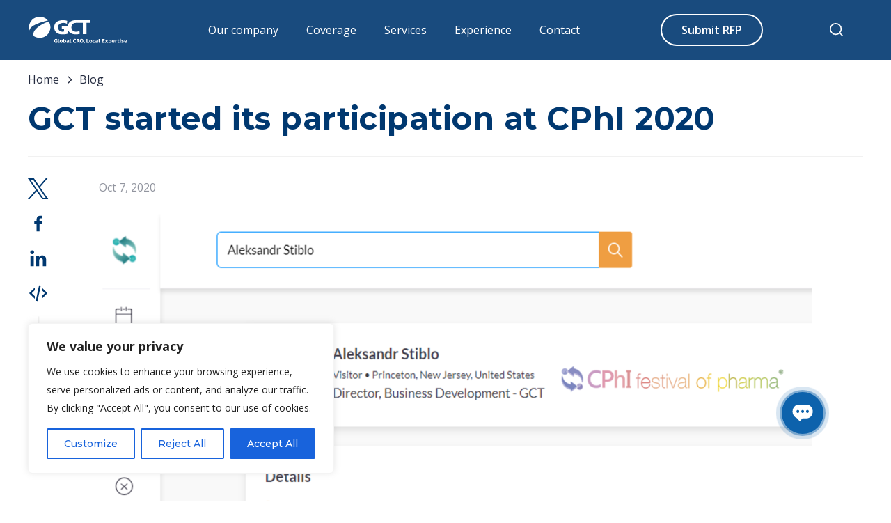

--- FILE ---
content_type: text/html; charset=UTF-8
request_url: https://gctrials.com/blog/gct-started-its-participation-at-cphi-2020/
body_size: 32688
content:






<!DOCTYPE html>
<html lang="en">

<head>
    <meta charset="UTF-8">
<meta http-equiv="X-UA-Compatible" content="IE=edge">
<meta name="viewport" content="width=device-width, initial-scale=1.0">
<link rel="preconnect" href="https://fonts.googleapis.com">
<link rel="preconnect" href="https://fonts.gstatic.com" crossorigin>
<link href="https://fonts.googleapis.com/css2?family=Inter:wght@400;500;600;700&family=Montserrat:wght@400;500;600;700&family=Open+Sans:wght@400;600;700&display=swap" rel="stylesheet">
<link rel="stylesheet" href="/wp-content/themes/gct/assets/css/vendor.css">
<link rel="apple-touch-icon" sizes="152x152" href="/wp-content/themes/gct/assets/img/favicon2/apple-touch-icon.png">
<link rel="icon" type="image/png" sizes="32x32" href="/wp-content/themes/gct/assets/img/favicon2/favicon-32x32.png">
<link rel="icon" type="image/png" sizes="16x16" href="/wp-content/themes/gct/assets/img/favicon2/favicon-16x16.png">
<link rel="manifest" href="/wp-content/themes/gct/assets/img/favicon2/site.webmanifest">
<link rel="mask-icon" href="/wp-content/themes/gct/assets/img/favicon2/safari-pinned-tab.svg" color="#5bbad5">
<meta name="msapplication-TileColor" content="#da532c">
<meta name="theme-color" content="#ffffff">

<link rel="stylesheet" href="/wp-content/themes/gct/assets/css/main.css?v=1684496920">
<link rel="stylesheet" href="/wp-content/themes/gct/assets/css/main2.css?v=1640625919">


<meta property="og:type" content="website">
<meta property="og:site_name" content="GCT">
<meta property="og:locale" content="en_EN">
<meta property="og:url" content="/blog/gct-started-its-participation-at-cphi-2020/">

<title>GCT started its participation at CPhI 2020</title>
<meta property="og:title" content="GCT started its participation at CPhI 2020">

<!--GTagMngr--><script>(function(w,d,s,l,i){w[l]=w[l]||[];w[l].push({'gtm.start':new Date().getTime(),event:'gtm.js'});var f=d.getElementsByTagName(s)[0],j=d.createElement(s),dl=l!='dataLayer'?'&l='+l:'';j.async=true;j.src='https://www.googletagmanager.com/gtm.js?id='+i+dl;f.parentNode.insertBefore(j,f);})(window,document,'script','dataLayer','GTM-P678BWL');</script>

<!--TrustLogo--><script>var tlJsHost = ((window.location.protocol == "https:") ? "https://secure.trust-provider.com/" : "http://www.trustlogo.com/");document.write(unescape("%3Cscript src='" + tlJsHost + "trustlogo/javascript/trustlogo.js' type='text/javascript'%3E%3C/script%3E"));</script>
<meta name='robots' content='index, follow, max-image-preview:large, max-snippet:-1, max-video-preview:-1' />

	<!-- This site is optimized with the Yoast SEO plugin v22.2 - https://yoast.com/wordpress/plugins/seo/ -->
	<link rel="canonical" href="https://gctrials.com/blog/gct-started-its-participation-at-cphi-2020/" />
	<meta property="og:locale" content="en_US" />
	<meta property="og:type" content="article" />
	<meta property="og:title" content="GCT started its participation at CPhI 2020 - GCT" />
	<meta property="og:description" content="Yesterday Global Clinical Trials started its participation at #CPhI 2020, which is held virtually from 6th to 15th  of October. This allows the participants to join the Festival of Pharma from any location safely. GCT is excited to take part in such a large-scale event, meeting the industry professionals and sharing our experience and expertise. [&hellip;]" />
	<meta property="og:url" content="https://gctrials.com/blog/gct-started-its-participation-at-cphi-2020/" />
	<meta property="og:site_name" content="GCT" />
	<meta property="article:modified_time" content="2021-12-13T14:23:53+00:00" />
	<meta property="og:image" content="https://gctrials.com/wp-content/uploads/importBlog/images/image_154.png" />
	<meta name="twitter:card" content="summary_large_image" />
	<script type="application/ld+json" class="yoast-schema-graph">{"@context":"https://schema.org","@graph":[{"@type":"WebPage","@id":"https://gctrials.com/blog/gct-started-its-participation-at-cphi-2020/","url":"https://gctrials.com/blog/gct-started-its-participation-at-cphi-2020/","name":"GCT started its participation at CPhI 2020 - GCT","isPartOf":{"@id":"https://gctrials.com/#website"},"datePublished":"2020-10-07T05:30:09+00:00","dateModified":"2021-12-13T14:23:53+00:00","breadcrumb":{"@id":"https://gctrials.com/blog/gct-started-its-participation-at-cphi-2020/#breadcrumb"},"inLanguage":"en","potentialAction":[{"@type":"ReadAction","target":["https://gctrials.com/blog/gct-started-its-participation-at-cphi-2020/"]}]},{"@type":"BreadcrumbList","@id":"https://gctrials.com/blog/gct-started-its-participation-at-cphi-2020/#breadcrumb","itemListElement":[{"@type":"ListItem","position":1,"name":"Home","item":"https://gctrials.com/"},{"@type":"ListItem","position":2,"name":"GCT started its participation at CPhI 2020"}]},{"@type":"WebSite","@id":"https://gctrials.com/#website","url":"https://gctrials.com/","name":"GCT","description":"","potentialAction":[{"@type":"SearchAction","target":{"@type":"EntryPoint","urlTemplate":"https://gctrials.com/?s={search_term_string}"},"query-input":"required name=search_term_string"}],"inLanguage":"en"}]}</script>
	<!-- / Yoast SEO plugin. -->


<link rel='dns-prefetch' href='//www.google.com' />
<link rel='dns-prefetch' href='//unpkg.com' />
<link rel="alternate" title="oEmbed (JSON)" type="application/json+oembed" href="https://gctrials.com/wp-json/oembed/1.0/embed?url=https%3A%2F%2Fgctrials.com%2Fblog%2Fgct-started-its-participation-at-cphi-2020%2F" />
<link rel="alternate" title="oEmbed (XML)" type="text/xml+oembed" href="https://gctrials.com/wp-json/oembed/1.0/embed?url=https%3A%2F%2Fgctrials.com%2Fblog%2Fgct-started-its-participation-at-cphi-2020%2F&#038;format=xml" />
<style id='wp-img-auto-sizes-contain-inline-css' type='text/css'>
img:is([sizes=auto i],[sizes^="auto," i]){contain-intrinsic-size:3000px 1500px}
/*# sourceURL=wp-img-auto-sizes-contain-inline-css */
</style>
<link rel='stylesheet' id='codepeople-loading-page-style-css' href='https://gctrials.com/wp-content/plugins/loading-page/css/loading-page.css?ver=free-1.2.7' type='text/css' media='' />
<link rel='stylesheet' id='codepeople-loading-page-style-effect-css' href='https://gctrials.com/wp-content/plugins/loading-page/css/loading-page.css?ver=free-1.2.7' type='text/css' media='' />
<style id='wp-emoji-styles-inline-css' type='text/css'>

	img.wp-smiley, img.emoji {
		display: inline !important;
		border: none !important;
		box-shadow: none !important;
		height: 1em !important;
		width: 1em !important;
		margin: 0 0.07em !important;
		vertical-align: -0.1em !important;
		background: none !important;
		padding: 0 !important;
	}
/*# sourceURL=wp-emoji-styles-inline-css */
</style>
<style id='wp-block-library-inline-css' type='text/css'>
:root{--wp-block-synced-color:#7a00df;--wp-block-synced-color--rgb:122,0,223;--wp-bound-block-color:var(--wp-block-synced-color);--wp-editor-canvas-background:#ddd;--wp-admin-theme-color:#007cba;--wp-admin-theme-color--rgb:0,124,186;--wp-admin-theme-color-darker-10:#006ba1;--wp-admin-theme-color-darker-10--rgb:0,107,160.5;--wp-admin-theme-color-darker-20:#005a87;--wp-admin-theme-color-darker-20--rgb:0,90,135;--wp-admin-border-width-focus:2px}@media (min-resolution:192dpi){:root{--wp-admin-border-width-focus:1.5px}}.wp-element-button{cursor:pointer}:root .has-very-light-gray-background-color{background-color:#eee}:root .has-very-dark-gray-background-color{background-color:#313131}:root .has-very-light-gray-color{color:#eee}:root .has-very-dark-gray-color{color:#313131}:root .has-vivid-green-cyan-to-vivid-cyan-blue-gradient-background{background:linear-gradient(135deg,#00d084,#0693e3)}:root .has-purple-crush-gradient-background{background:linear-gradient(135deg,#34e2e4,#4721fb 50%,#ab1dfe)}:root .has-hazy-dawn-gradient-background{background:linear-gradient(135deg,#faaca8,#dad0ec)}:root .has-subdued-olive-gradient-background{background:linear-gradient(135deg,#fafae1,#67a671)}:root .has-atomic-cream-gradient-background{background:linear-gradient(135deg,#fdd79a,#004a59)}:root .has-nightshade-gradient-background{background:linear-gradient(135deg,#330968,#31cdcf)}:root .has-midnight-gradient-background{background:linear-gradient(135deg,#020381,#2874fc)}:root{--wp--preset--font-size--normal:16px;--wp--preset--font-size--huge:42px}.has-regular-font-size{font-size:1em}.has-larger-font-size{font-size:2.625em}.has-normal-font-size{font-size:var(--wp--preset--font-size--normal)}.has-huge-font-size{font-size:var(--wp--preset--font-size--huge)}.has-text-align-center{text-align:center}.has-text-align-left{text-align:left}.has-text-align-right{text-align:right}.has-fit-text{white-space:nowrap!important}#end-resizable-editor-section{display:none}.aligncenter{clear:both}.items-justified-left{justify-content:flex-start}.items-justified-center{justify-content:center}.items-justified-right{justify-content:flex-end}.items-justified-space-between{justify-content:space-between}.screen-reader-text{border:0;clip-path:inset(50%);height:1px;margin:-1px;overflow:hidden;padding:0;position:absolute;width:1px;word-wrap:normal!important}.screen-reader-text:focus{background-color:#ddd;clip-path:none;color:#444;display:block;font-size:1em;height:auto;left:5px;line-height:normal;padding:15px 23px 14px;text-decoration:none;top:5px;width:auto;z-index:100000}html :where(.has-border-color){border-style:solid}html :where([style*=border-top-color]){border-top-style:solid}html :where([style*=border-right-color]){border-right-style:solid}html :where([style*=border-bottom-color]){border-bottom-style:solid}html :where([style*=border-left-color]){border-left-style:solid}html :where([style*=border-width]){border-style:solid}html :where([style*=border-top-width]){border-top-style:solid}html :where([style*=border-right-width]){border-right-style:solid}html :where([style*=border-bottom-width]){border-bottom-style:solid}html :where([style*=border-left-width]){border-left-style:solid}html :where(img[class*=wp-image-]){height:auto;max-width:100%}:where(figure){margin:0 0 1em}html :where(.is-position-sticky){--wp-admin--admin-bar--position-offset:var(--wp-admin--admin-bar--height,0px)}@media screen and (max-width:600px){html :where(.is-position-sticky){--wp-admin--admin-bar--position-offset:0px}}

/*# sourceURL=wp-block-library-inline-css */
</style><style id='global-styles-inline-css' type='text/css'>
:root{--wp--preset--aspect-ratio--square: 1;--wp--preset--aspect-ratio--4-3: 4/3;--wp--preset--aspect-ratio--3-4: 3/4;--wp--preset--aspect-ratio--3-2: 3/2;--wp--preset--aspect-ratio--2-3: 2/3;--wp--preset--aspect-ratio--16-9: 16/9;--wp--preset--aspect-ratio--9-16: 9/16;--wp--preset--color--black: #000000;--wp--preset--color--cyan-bluish-gray: #abb8c3;--wp--preset--color--white: #ffffff;--wp--preset--color--pale-pink: #f78da7;--wp--preset--color--vivid-red: #cf2e2e;--wp--preset--color--luminous-vivid-orange: #ff6900;--wp--preset--color--luminous-vivid-amber: #fcb900;--wp--preset--color--light-green-cyan: #7bdcb5;--wp--preset--color--vivid-green-cyan: #00d084;--wp--preset--color--pale-cyan-blue: #8ed1fc;--wp--preset--color--vivid-cyan-blue: #0693e3;--wp--preset--color--vivid-purple: #9b51e0;--wp--preset--gradient--vivid-cyan-blue-to-vivid-purple: linear-gradient(135deg,rgb(6,147,227) 0%,rgb(155,81,224) 100%);--wp--preset--gradient--light-green-cyan-to-vivid-green-cyan: linear-gradient(135deg,rgb(122,220,180) 0%,rgb(0,208,130) 100%);--wp--preset--gradient--luminous-vivid-amber-to-luminous-vivid-orange: linear-gradient(135deg,rgb(252,185,0) 0%,rgb(255,105,0) 100%);--wp--preset--gradient--luminous-vivid-orange-to-vivid-red: linear-gradient(135deg,rgb(255,105,0) 0%,rgb(207,46,46) 100%);--wp--preset--gradient--very-light-gray-to-cyan-bluish-gray: linear-gradient(135deg,rgb(238,238,238) 0%,rgb(169,184,195) 100%);--wp--preset--gradient--cool-to-warm-spectrum: linear-gradient(135deg,rgb(74,234,220) 0%,rgb(151,120,209) 20%,rgb(207,42,186) 40%,rgb(238,44,130) 60%,rgb(251,105,98) 80%,rgb(254,248,76) 100%);--wp--preset--gradient--blush-light-purple: linear-gradient(135deg,rgb(255,206,236) 0%,rgb(152,150,240) 100%);--wp--preset--gradient--blush-bordeaux: linear-gradient(135deg,rgb(254,205,165) 0%,rgb(254,45,45) 50%,rgb(107,0,62) 100%);--wp--preset--gradient--luminous-dusk: linear-gradient(135deg,rgb(255,203,112) 0%,rgb(199,81,192) 50%,rgb(65,88,208) 100%);--wp--preset--gradient--pale-ocean: linear-gradient(135deg,rgb(255,245,203) 0%,rgb(182,227,212) 50%,rgb(51,167,181) 100%);--wp--preset--gradient--electric-grass: linear-gradient(135deg,rgb(202,248,128) 0%,rgb(113,206,126) 100%);--wp--preset--gradient--midnight: linear-gradient(135deg,rgb(2,3,129) 0%,rgb(40,116,252) 100%);--wp--preset--font-size--small: 13px;--wp--preset--font-size--medium: 20px;--wp--preset--font-size--large: 36px;--wp--preset--font-size--x-large: 42px;--wp--preset--spacing--20: 0.44rem;--wp--preset--spacing--30: 0.67rem;--wp--preset--spacing--40: 1rem;--wp--preset--spacing--50: 1.5rem;--wp--preset--spacing--60: 2.25rem;--wp--preset--spacing--70: 3.38rem;--wp--preset--spacing--80: 5.06rem;--wp--preset--shadow--natural: 6px 6px 9px rgba(0, 0, 0, 0.2);--wp--preset--shadow--deep: 12px 12px 50px rgba(0, 0, 0, 0.4);--wp--preset--shadow--sharp: 6px 6px 0px rgba(0, 0, 0, 0.2);--wp--preset--shadow--outlined: 6px 6px 0px -3px rgb(255, 255, 255), 6px 6px rgb(0, 0, 0);--wp--preset--shadow--crisp: 6px 6px 0px rgb(0, 0, 0);}:where(.is-layout-flex){gap: 0.5em;}:where(.is-layout-grid){gap: 0.5em;}body .is-layout-flex{display: flex;}.is-layout-flex{flex-wrap: wrap;align-items: center;}.is-layout-flex > :is(*, div){margin: 0;}body .is-layout-grid{display: grid;}.is-layout-grid > :is(*, div){margin: 0;}:where(.wp-block-columns.is-layout-flex){gap: 2em;}:where(.wp-block-columns.is-layout-grid){gap: 2em;}:where(.wp-block-post-template.is-layout-flex){gap: 1.25em;}:where(.wp-block-post-template.is-layout-grid){gap: 1.25em;}.has-black-color{color: var(--wp--preset--color--black) !important;}.has-cyan-bluish-gray-color{color: var(--wp--preset--color--cyan-bluish-gray) !important;}.has-white-color{color: var(--wp--preset--color--white) !important;}.has-pale-pink-color{color: var(--wp--preset--color--pale-pink) !important;}.has-vivid-red-color{color: var(--wp--preset--color--vivid-red) !important;}.has-luminous-vivid-orange-color{color: var(--wp--preset--color--luminous-vivid-orange) !important;}.has-luminous-vivid-amber-color{color: var(--wp--preset--color--luminous-vivid-amber) !important;}.has-light-green-cyan-color{color: var(--wp--preset--color--light-green-cyan) !important;}.has-vivid-green-cyan-color{color: var(--wp--preset--color--vivid-green-cyan) !important;}.has-pale-cyan-blue-color{color: var(--wp--preset--color--pale-cyan-blue) !important;}.has-vivid-cyan-blue-color{color: var(--wp--preset--color--vivid-cyan-blue) !important;}.has-vivid-purple-color{color: var(--wp--preset--color--vivid-purple) !important;}.has-black-background-color{background-color: var(--wp--preset--color--black) !important;}.has-cyan-bluish-gray-background-color{background-color: var(--wp--preset--color--cyan-bluish-gray) !important;}.has-white-background-color{background-color: var(--wp--preset--color--white) !important;}.has-pale-pink-background-color{background-color: var(--wp--preset--color--pale-pink) !important;}.has-vivid-red-background-color{background-color: var(--wp--preset--color--vivid-red) !important;}.has-luminous-vivid-orange-background-color{background-color: var(--wp--preset--color--luminous-vivid-orange) !important;}.has-luminous-vivid-amber-background-color{background-color: var(--wp--preset--color--luminous-vivid-amber) !important;}.has-light-green-cyan-background-color{background-color: var(--wp--preset--color--light-green-cyan) !important;}.has-vivid-green-cyan-background-color{background-color: var(--wp--preset--color--vivid-green-cyan) !important;}.has-pale-cyan-blue-background-color{background-color: var(--wp--preset--color--pale-cyan-blue) !important;}.has-vivid-cyan-blue-background-color{background-color: var(--wp--preset--color--vivid-cyan-blue) !important;}.has-vivid-purple-background-color{background-color: var(--wp--preset--color--vivid-purple) !important;}.has-black-border-color{border-color: var(--wp--preset--color--black) !important;}.has-cyan-bluish-gray-border-color{border-color: var(--wp--preset--color--cyan-bluish-gray) !important;}.has-white-border-color{border-color: var(--wp--preset--color--white) !important;}.has-pale-pink-border-color{border-color: var(--wp--preset--color--pale-pink) !important;}.has-vivid-red-border-color{border-color: var(--wp--preset--color--vivid-red) !important;}.has-luminous-vivid-orange-border-color{border-color: var(--wp--preset--color--luminous-vivid-orange) !important;}.has-luminous-vivid-amber-border-color{border-color: var(--wp--preset--color--luminous-vivid-amber) !important;}.has-light-green-cyan-border-color{border-color: var(--wp--preset--color--light-green-cyan) !important;}.has-vivid-green-cyan-border-color{border-color: var(--wp--preset--color--vivid-green-cyan) !important;}.has-pale-cyan-blue-border-color{border-color: var(--wp--preset--color--pale-cyan-blue) !important;}.has-vivid-cyan-blue-border-color{border-color: var(--wp--preset--color--vivid-cyan-blue) !important;}.has-vivid-purple-border-color{border-color: var(--wp--preset--color--vivid-purple) !important;}.has-vivid-cyan-blue-to-vivid-purple-gradient-background{background: var(--wp--preset--gradient--vivid-cyan-blue-to-vivid-purple) !important;}.has-light-green-cyan-to-vivid-green-cyan-gradient-background{background: var(--wp--preset--gradient--light-green-cyan-to-vivid-green-cyan) !important;}.has-luminous-vivid-amber-to-luminous-vivid-orange-gradient-background{background: var(--wp--preset--gradient--luminous-vivid-amber-to-luminous-vivid-orange) !important;}.has-luminous-vivid-orange-to-vivid-red-gradient-background{background: var(--wp--preset--gradient--luminous-vivid-orange-to-vivid-red) !important;}.has-very-light-gray-to-cyan-bluish-gray-gradient-background{background: var(--wp--preset--gradient--very-light-gray-to-cyan-bluish-gray) !important;}.has-cool-to-warm-spectrum-gradient-background{background: var(--wp--preset--gradient--cool-to-warm-spectrum) !important;}.has-blush-light-purple-gradient-background{background: var(--wp--preset--gradient--blush-light-purple) !important;}.has-blush-bordeaux-gradient-background{background: var(--wp--preset--gradient--blush-bordeaux) !important;}.has-luminous-dusk-gradient-background{background: var(--wp--preset--gradient--luminous-dusk) !important;}.has-pale-ocean-gradient-background{background: var(--wp--preset--gradient--pale-ocean) !important;}.has-electric-grass-gradient-background{background: var(--wp--preset--gradient--electric-grass) !important;}.has-midnight-gradient-background{background: var(--wp--preset--gradient--midnight) !important;}.has-small-font-size{font-size: var(--wp--preset--font-size--small) !important;}.has-medium-font-size{font-size: var(--wp--preset--font-size--medium) !important;}.has-large-font-size{font-size: var(--wp--preset--font-size--large) !important;}.has-x-large-font-size{font-size: var(--wp--preset--font-size--x-large) !important;}
/*# sourceURL=global-styles-inline-css */
</style>

<style id='classic-theme-styles-inline-css' type='text/css'>
/*! This file is auto-generated */
.wp-block-button__link{color:#fff;background-color:#32373c;border-radius:9999px;box-shadow:none;text-decoration:none;padding:calc(.667em + 2px) calc(1.333em + 2px);font-size:1.125em}.wp-block-file__button{background:#32373c;color:#fff;text-decoration:none}
/*# sourceURL=/wp-includes/css/classic-themes.min.css */
</style>
<link rel='stylesheet' id='contact-form-7-css' href='https://gctrials.com/wp-content/plugins/contact-form-7/includes/css/styles.css?ver=6.1.2' type='text/css' media='all' />
<link rel='stylesheet' id='megamenu-css' href='https://gctrials.com/wp-content/uploads/maxmegamenu/style.css?ver=1047fb' type='text/css' media='all' />
<link rel='stylesheet' id='dashicons-css' href='https://gctrials.com/wp-includes/css/dashicons.min.css?ver=6.9' type='text/css' media='all' />
<script type="text/javascript" id="cookie-law-info-js-extra">
/* <![CDATA[ */
var _ckyConfig = {"_ipData":[],"_assetsURL":"https://gctrials.com/wp-content/plugins/cookie-law-info/lite/frontend/images/","_publicURL":"https://gctrials.com","_expiry":"365","_categories":[{"name":"Necessary","slug":"necessary","isNecessary":true,"ccpaDoNotSell":true,"cookies":[{"cookieID":"cookieyes-consent","domain":"gctrials.com","provider":"consentid:bXNmWlpDSE5mVm01NWkzSE9QQTV3QVNOZmZWWTZBOEM,consent:no,action:,necessary:yes,functional:no,analytics:no,performance:no,advertisement:no"},{"cookieID":"PHPSESSID","domain":"gctrials.com","provider":""}],"active":true,"defaultConsent":{"gdpr":true,"ccpa":true}},{"name":"Functional","slug":"functional","isNecessary":false,"ccpaDoNotSell":true,"cookies":[{"cookieID":"amo-livechat-id","domain":"gctrials.com","provider":"N-fdjyl0dISRqErVD-6vr"}],"active":true,"defaultConsent":{"gdpr":false,"ccpa":false}},{"name":"Analytics","slug":"analytics","isNecessary":false,"ccpaDoNotSell":true,"cookies":[{"cookieID":"_ga","domain":".gctrials.com","provider":"google-analytics.com"},{"cookieID":"_ga_T50385XCJB","domain":".gctrials.com","provider":"google-analytics.com"},{"cookieID":"_gat_UA-86981608-1","domain":".gctrials.com","provider":""},{"cookieID":"_gid","domain":".gctrials.com","provider":""}],"active":true,"defaultConsent":{"gdpr":false,"ccpa":false}},{"name":"Performance","slug":"performance","isNecessary":false,"ccpaDoNotSell":true,"cookies":[{"cookieID":"gso_visitor_uid","domain":".amocrm.ru","provider":"e6343336-b852-4d2e-9503-27baafab4e9a"}],"active":true,"defaultConsent":{"gdpr":false,"ccpa":false}},{"name":"Advertisement","slug":"advertisement","isNecessary":false,"ccpaDoNotSell":true,"cookies":[],"active":true,"defaultConsent":{"gdpr":false,"ccpa":false}}],"_activeLaw":"gdpr","_rootDomain":"","_block":"1","_showBanner":"1","_bannerConfig":{"settings":{"type":"box","preferenceCenterType":"popup","position":"bottom-left","applicableLaw":"gdpr"},"behaviours":{"reloadBannerOnAccept":false,"loadAnalyticsByDefault":false,"animations":{"onLoad":"animate","onHide":"sticky"}},"config":{"revisitConsent":{"status":true,"tag":"revisit-consent","position":"bottom-left","meta":{"url":"#"},"styles":{"background-color":"#0056A7"},"elements":{"title":{"type":"text","tag":"revisit-consent-title","status":true,"styles":{"color":"#0056a7"}}}},"preferenceCenter":{"toggle":{"status":true,"tag":"detail-category-toggle","type":"toggle","states":{"active":{"styles":{"background-color":"#1863DC"}},"inactive":{"styles":{"background-color":"#D0D5D2"}}}}},"categoryPreview":{"status":false,"toggle":{"status":true,"tag":"detail-category-preview-toggle","type":"toggle","states":{"active":{"styles":{"background-color":"#1863DC"}},"inactive":{"styles":{"background-color":"#D0D5D2"}}}}},"videoPlaceholder":{"status":true,"styles":{"background-color":"#000000","border-color":"#000000","color":"#ffffff"}},"readMore":{"status":false,"tag":"readmore-button","type":"link","meta":{"noFollow":true,"newTab":true},"styles":{"color":"#1863DC","background-color":"transparent","border-color":"transparent"}},"auditTable":{"status":true},"optOption":{"status":true,"toggle":{"status":true,"tag":"optout-option-toggle","type":"toggle","states":{"active":{"styles":{"background-color":"#1863dc"}},"inactive":{"styles":{"background-color":"#FFFFFF"}}}}}}},"_version":"3.3.5","_logConsent":"1","_tags":[{"tag":"accept-button","styles":{"color":"#FFFFFF","background-color":"#1863DC","border-color":"#1863DC"}},{"tag":"reject-button","styles":{"color":"#1863DC","background-color":"transparent","border-color":"#1863DC"}},{"tag":"settings-button","styles":{"color":"#1863DC","background-color":"transparent","border-color":"#1863DC"}},{"tag":"readmore-button","styles":{"color":"#1863DC","background-color":"transparent","border-color":"transparent"}},{"tag":"donotsell-button","styles":{"color":"#1863DC","background-color":"transparent","border-color":"transparent"}},{"tag":"accept-button","styles":{"color":"#FFFFFF","background-color":"#1863DC","border-color":"#1863DC"}},{"tag":"revisit-consent","styles":{"background-color":"#0056A7"}}],"_shortCodes":[{"key":"cky_readmore","content":"\u003Ca href=\"#\" class=\"cky-policy\" aria-label=\"Cookie Policy\" target=\"_blank\" rel=\"noopener\" data-cky-tag=\"readmore-button\"\u003ECookie Policy\u003C/a\u003E","tag":"readmore-button","status":false,"attributes":{"rel":"nofollow","target":"_blank"}},{"key":"cky_show_desc","content":"\u003Cbutton class=\"cky-show-desc-btn\" data-cky-tag=\"show-desc-button\" aria-label=\"Show more\"\u003EShow more\u003C/button\u003E","tag":"show-desc-button","status":true,"attributes":[]},{"key":"cky_hide_desc","content":"\u003Cbutton class=\"cky-show-desc-btn\" data-cky-tag=\"hide-desc-button\" aria-label=\"Show less\"\u003EShow less\u003C/button\u003E","tag":"hide-desc-button","status":true,"attributes":[]},{"key":"cky_category_toggle_label","content":"[cky_{{status}}_category_label] [cky_preference_{{category_slug}}_title]","tag":"","status":true,"attributes":[]},{"key":"cky_enable_category_label","content":"Enable","tag":"","status":true,"attributes":[]},{"key":"cky_disable_category_label","content":"Disable","tag":"","status":true,"attributes":[]},{"key":"cky_video_placeholder","content":"\u003Cdiv class=\"video-placeholder-normal\" data-cky-tag=\"video-placeholder\" id=\"[UNIQUEID]\"\u003E\u003Cp class=\"video-placeholder-text-normal\" data-cky-tag=\"placeholder-title\"\u003EPlease accept cookies to access this content\u003C/p\u003E\u003C/div\u003E","tag":"","status":true,"attributes":[]},{"key":"cky_enable_optout_label","content":"Enable","tag":"","status":true,"attributes":[]},{"key":"cky_disable_optout_label","content":"Disable","tag":"","status":true,"attributes":[]},{"key":"cky_optout_toggle_label","content":"[cky_{{status}}_optout_label] [cky_optout_option_title]","tag":"","status":true,"attributes":[]},{"key":"cky_optout_option_title","content":"Do Not Sell or Share My Personal Information","tag":"","status":true,"attributes":[]},{"key":"cky_optout_close_label","content":"Close","tag":"","status":true,"attributes":[]},{"key":"cky_preference_close_label","content":"Close","tag":"","status":true,"attributes":[]}],"_rtl":"","_language":"en","_providersToBlock":[{"re":"N-fdjyl0dISRqErVD-6vr","categories":["functional"]},{"re":"google-analytics.com","categories":["analytics"]},{"re":"e6343336-b852-4d2e-9503-27baafab4e9a","categories":["performance"]}]};
var _ckyStyles = {"css":".cky-overlay{background: #000000; opacity: 0.4; position: fixed; top: 0; left: 0; width: 100%; height: 100%; z-index: 99999999;}.cky-hide{display: none;}.cky-btn-revisit-wrapper{display: flex; align-items: center; justify-content: center; background: #0056a7; width: 45px; height: 45px; border-radius: 50%; position: fixed; z-index: 999999; cursor: pointer;}.cky-revisit-bottom-left{bottom: 15px; left: 15px;}.cky-revisit-bottom-right{bottom: 15px; right: 15px;}.cky-btn-revisit-wrapper .cky-btn-revisit{display: flex; align-items: center; justify-content: center; background: none; border: none; cursor: pointer; position: relative; margin: 0; padding: 0;}.cky-btn-revisit-wrapper .cky-btn-revisit img{max-width: fit-content; margin: 0; height: 30px; width: 30px;}.cky-revisit-bottom-left:hover::before{content: attr(data-tooltip); position: absolute; background: #4e4b66; color: #ffffff; left: calc(100% + 7px); font-size: 12px; line-height: 16px; width: max-content; padding: 4px 8px; border-radius: 4px;}.cky-revisit-bottom-left:hover::after{position: absolute; content: \"\"; border: 5px solid transparent; left: calc(100% + 2px); border-left-width: 0; border-right-color: #4e4b66;}.cky-revisit-bottom-right:hover::before{content: attr(data-tooltip); position: absolute; background: #4e4b66; color: #ffffff; right: calc(100% + 7px); font-size: 12px; line-height: 16px; width: max-content; padding: 4px 8px; border-radius: 4px;}.cky-revisit-bottom-right:hover::after{position: absolute; content: \"\"; border: 5px solid transparent; right: calc(100% + 2px); border-right-width: 0; border-left-color: #4e4b66;}.cky-revisit-hide{display: none;}.cky-consent-container{position: fixed; width: 440px; box-sizing: border-box; z-index: 9999999; border-radius: 6px;}.cky-consent-container .cky-consent-bar{background: #ffffff; border: 1px solid; padding: 20px 26px; box-shadow: 0 -1px 10px 0 #acabab4d; border-radius: 6px;}.cky-box-bottom-left{bottom: 40px; left: 40px;}.cky-box-bottom-right{bottom: 40px; right: 40px;}.cky-box-top-left{top: 40px; left: 40px;}.cky-box-top-right{top: 40px; right: 40px;}.cky-custom-brand-logo-wrapper .cky-custom-brand-logo{width: 100px; height: auto; margin: 0 0 12px 0;}.cky-notice .cky-title{color: #212121; font-weight: 700; font-size: 18px; line-height: 24px; margin: 0 0 12px 0;}.cky-notice-des *,.cky-preference-content-wrapper *,.cky-accordion-header-des *,.cky-gpc-wrapper .cky-gpc-desc *{font-size: 14px;}.cky-notice-des{color: #212121; font-size: 14px; line-height: 24px; font-weight: 400;}.cky-notice-des img{height: 25px; width: 25px;}.cky-consent-bar .cky-notice-des p,.cky-gpc-wrapper .cky-gpc-desc p,.cky-preference-body-wrapper .cky-preference-content-wrapper p,.cky-accordion-header-wrapper .cky-accordion-header-des p,.cky-cookie-des-table li div:last-child p{color: inherit; margin-top: 0; overflow-wrap: break-word;}.cky-notice-des P:last-child,.cky-preference-content-wrapper p:last-child,.cky-cookie-des-table li div:last-child p:last-child,.cky-gpc-wrapper .cky-gpc-desc p:last-child{margin-bottom: 0;}.cky-notice-des a.cky-policy,.cky-notice-des button.cky-policy{font-size: 14px; color: #1863dc; white-space: nowrap; cursor: pointer; background: transparent; border: 1px solid; text-decoration: underline;}.cky-notice-des button.cky-policy{padding: 0;}.cky-notice-des a.cky-policy:focus-visible,.cky-notice-des button.cky-policy:focus-visible,.cky-preference-content-wrapper .cky-show-desc-btn:focus-visible,.cky-accordion-header .cky-accordion-btn:focus-visible,.cky-preference-header .cky-btn-close:focus-visible,.cky-switch input[type=\"checkbox\"]:focus-visible,.cky-footer-wrapper a:focus-visible,.cky-btn:focus-visible{outline: 2px solid #1863dc; outline-offset: 2px;}.cky-btn:focus:not(:focus-visible),.cky-accordion-header .cky-accordion-btn:focus:not(:focus-visible),.cky-preference-content-wrapper .cky-show-desc-btn:focus:not(:focus-visible),.cky-btn-revisit-wrapper .cky-btn-revisit:focus:not(:focus-visible),.cky-preference-header .cky-btn-close:focus:not(:focus-visible),.cky-consent-bar .cky-banner-btn-close:focus:not(:focus-visible){outline: 0;}button.cky-show-desc-btn:not(:hover):not(:active){color: #1863dc; background: transparent;}button.cky-accordion-btn:not(:hover):not(:active),button.cky-banner-btn-close:not(:hover):not(:active),button.cky-btn-revisit:not(:hover):not(:active),button.cky-btn-close:not(:hover):not(:active){background: transparent;}.cky-consent-bar button:hover,.cky-modal.cky-modal-open button:hover,.cky-consent-bar button:focus,.cky-modal.cky-modal-open button:focus{text-decoration: none;}.cky-notice-btn-wrapper{display: flex; justify-content: flex-start; align-items: center; flex-wrap: wrap; margin-top: 16px;}.cky-notice-btn-wrapper .cky-btn{text-shadow: none; box-shadow: none;}.cky-btn{flex: auto; max-width: 100%; font-size: 14px; font-family: inherit; line-height: 24px; padding: 8px; font-weight: 500; margin: 0 8px 0 0; border-radius: 2px; cursor: pointer; text-align: center; text-transform: none; min-height: 0;}.cky-btn:hover{opacity: 0.8;}.cky-btn-customize{color: #1863dc; background: transparent; border: 2px solid #1863dc;}.cky-btn-reject{color: #1863dc; background: transparent; border: 2px solid #1863dc;}.cky-btn-accept{background: #1863dc; color: #ffffff; border: 2px solid #1863dc;}.cky-btn:last-child{margin-right: 0;}@media (max-width: 576px){.cky-box-bottom-left{bottom: 0; left: 0;}.cky-box-bottom-right{bottom: 0; right: 0;}.cky-box-top-left{top: 0; left: 0;}.cky-box-top-right{top: 0; right: 0;}}@media (max-height: 480px){.cky-consent-container{max-height: 100vh;overflow-y: scroll}.cky-notice-des{max-height: unset !important;overflow-y: unset !important}.cky-preference-center{height: 100vh;overflow: auto !important}.cky-preference-center .cky-preference-body-wrapper{overflow: unset}}@media (max-width: 440px){.cky-box-bottom-left, .cky-box-bottom-right, .cky-box-top-left, .cky-box-top-right{width: 100%; max-width: 100%;}.cky-consent-container .cky-consent-bar{padding: 20px 0;}.cky-custom-brand-logo-wrapper, .cky-notice .cky-title, .cky-notice-des, .cky-notice-btn-wrapper{padding: 0 24px;}.cky-notice-des{max-height: 40vh; overflow-y: scroll;}.cky-notice-btn-wrapper{flex-direction: column; margin-top: 0;}.cky-btn{width: 100%; margin: 10px 0 0 0;}.cky-notice-btn-wrapper .cky-btn-customize{order: 2;}.cky-notice-btn-wrapper .cky-btn-reject{order: 3;}.cky-notice-btn-wrapper .cky-btn-accept{order: 1; margin-top: 16px;}}@media (max-width: 352px){.cky-notice .cky-title{font-size: 16px;}.cky-notice-des *{font-size: 12px;}.cky-notice-des, .cky-btn{font-size: 12px;}}.cky-modal.cky-modal-open{display: flex; visibility: visible; -webkit-transform: translate(-50%, -50%); -moz-transform: translate(-50%, -50%); -ms-transform: translate(-50%, -50%); -o-transform: translate(-50%, -50%); transform: translate(-50%, -50%); top: 50%; left: 50%; transition: all 1s ease;}.cky-modal{box-shadow: 0 32px 68px rgba(0, 0, 0, 0.3); margin: 0 auto; position: fixed; max-width: 100%; background: #ffffff; top: 50%; box-sizing: border-box; border-radius: 6px; z-index: 999999999; color: #212121; -webkit-transform: translate(-50%, 100%); -moz-transform: translate(-50%, 100%); -ms-transform: translate(-50%, 100%); -o-transform: translate(-50%, 100%); transform: translate(-50%, 100%); visibility: hidden; transition: all 0s ease;}.cky-preference-center{max-height: 79vh; overflow: hidden; width: 845px; overflow: hidden; flex: 1 1 0; display: flex; flex-direction: column; border-radius: 6px;}.cky-preference-header{display: flex; align-items: center; justify-content: space-between; padding: 22px 24px; border-bottom: 1px solid;}.cky-preference-header .cky-preference-title{font-size: 18px; font-weight: 700; line-height: 24px;}.cky-preference-header .cky-btn-close{margin: 0; cursor: pointer; vertical-align: middle; padding: 0; background: none; border: none; width: 24px; height: 24px; min-height: 0; line-height: 0; text-shadow: none; box-shadow: none;}.cky-preference-header .cky-btn-close img{margin: 0; height: 10px; width: 10px;}.cky-preference-body-wrapper{padding: 0 24px; flex: 1; overflow: auto; box-sizing: border-box;}.cky-preference-content-wrapper,.cky-gpc-wrapper .cky-gpc-desc{font-size: 14px; line-height: 24px; font-weight: 400; padding: 12px 0;}.cky-preference-content-wrapper{border-bottom: 1px solid;}.cky-preference-content-wrapper img{height: 25px; width: 25px;}.cky-preference-content-wrapper .cky-show-desc-btn{font-size: 14px; font-family: inherit; color: #1863dc; text-decoration: none; line-height: 24px; padding: 0; margin: 0; white-space: nowrap; cursor: pointer; background: transparent; border-color: transparent; text-transform: none; min-height: 0; text-shadow: none; box-shadow: none;}.cky-accordion-wrapper{margin-bottom: 10px;}.cky-accordion{border-bottom: 1px solid;}.cky-accordion:last-child{border-bottom: none;}.cky-accordion .cky-accordion-item{display: flex; margin-top: 10px;}.cky-accordion .cky-accordion-body{display: none;}.cky-accordion.cky-accordion-active .cky-accordion-body{display: block; padding: 0 22px; margin-bottom: 16px;}.cky-accordion-header-wrapper{cursor: pointer; width: 100%;}.cky-accordion-item .cky-accordion-header{display: flex; justify-content: space-between; align-items: center;}.cky-accordion-header .cky-accordion-btn{font-size: 16px; font-family: inherit; color: #212121; line-height: 24px; background: none; border: none; font-weight: 700; padding: 0; margin: 0; cursor: pointer; text-transform: none; min-height: 0; text-shadow: none; box-shadow: none;}.cky-accordion-header .cky-always-active{color: #008000; font-weight: 600; line-height: 24px; font-size: 14px;}.cky-accordion-header-des{font-size: 14px; line-height: 24px; margin: 10px 0 16px 0;}.cky-accordion-chevron{margin-right: 22px; position: relative; cursor: pointer;}.cky-accordion-chevron-hide{display: none;}.cky-accordion .cky-accordion-chevron i::before{content: \"\"; position: absolute; border-right: 1.4px solid; border-bottom: 1.4px solid; border-color: inherit; height: 6px; width: 6px; -webkit-transform: rotate(-45deg); -moz-transform: rotate(-45deg); -ms-transform: rotate(-45deg); -o-transform: rotate(-45deg); transform: rotate(-45deg); transition: all 0.2s ease-in-out; top: 8px;}.cky-accordion.cky-accordion-active .cky-accordion-chevron i::before{-webkit-transform: rotate(45deg); -moz-transform: rotate(45deg); -ms-transform: rotate(45deg); -o-transform: rotate(45deg); transform: rotate(45deg);}.cky-audit-table{background: #f4f4f4; border-radius: 6px;}.cky-audit-table .cky-empty-cookies-text{color: inherit; font-size: 12px; line-height: 24px; margin: 0; padding: 10px;}.cky-audit-table .cky-cookie-des-table{font-size: 12px; line-height: 24px; font-weight: normal; padding: 15px 10px; border-bottom: 1px solid; border-bottom-color: inherit; margin: 0;}.cky-audit-table .cky-cookie-des-table:last-child{border-bottom: none;}.cky-audit-table .cky-cookie-des-table li{list-style-type: none; display: flex; padding: 3px 0;}.cky-audit-table .cky-cookie-des-table li:first-child{padding-top: 0;}.cky-cookie-des-table li div:first-child{width: 100px; font-weight: 600; word-break: break-word; word-wrap: break-word;}.cky-cookie-des-table li div:last-child{flex: 1; word-break: break-word; word-wrap: break-word; margin-left: 8px;}.cky-footer-shadow{display: block; width: 100%; height: 40px; background: linear-gradient(180deg, rgba(255, 255, 255, 0) 0%, #ffffff 100%); position: absolute; bottom: calc(100% - 1px);}.cky-footer-wrapper{position: relative;}.cky-prefrence-btn-wrapper{display: flex; flex-wrap: wrap; align-items: center; justify-content: center; padding: 22px 24px; border-top: 1px solid;}.cky-prefrence-btn-wrapper .cky-btn{flex: auto; max-width: 100%; text-shadow: none; box-shadow: none;}.cky-btn-preferences{color: #1863dc; background: transparent; border: 2px solid #1863dc;}.cky-preference-header,.cky-preference-body-wrapper,.cky-preference-content-wrapper,.cky-accordion-wrapper,.cky-accordion,.cky-accordion-wrapper,.cky-footer-wrapper,.cky-prefrence-btn-wrapper{border-color: inherit;}@media (max-width: 845px){.cky-modal{max-width: calc(100% - 16px);}}@media (max-width: 576px){.cky-modal{max-width: 100%;}.cky-preference-center{max-height: 100vh;}.cky-prefrence-btn-wrapper{flex-direction: column;}.cky-accordion.cky-accordion-active .cky-accordion-body{padding-right: 0;}.cky-prefrence-btn-wrapper .cky-btn{width: 100%; margin: 10px 0 0 0;}.cky-prefrence-btn-wrapper .cky-btn-reject{order: 3;}.cky-prefrence-btn-wrapper .cky-btn-accept{order: 1; margin-top: 0;}.cky-prefrence-btn-wrapper .cky-btn-preferences{order: 2;}}@media (max-width: 425px){.cky-accordion-chevron{margin-right: 15px;}.cky-notice-btn-wrapper{margin-top: 0;}.cky-accordion.cky-accordion-active .cky-accordion-body{padding: 0 15px;}}@media (max-width: 352px){.cky-preference-header .cky-preference-title{font-size: 16px;}.cky-preference-header{padding: 16px 24px;}.cky-preference-content-wrapper *, .cky-accordion-header-des *{font-size: 12px;}.cky-preference-content-wrapper, .cky-preference-content-wrapper .cky-show-more, .cky-accordion-header .cky-always-active, .cky-accordion-header-des, .cky-preference-content-wrapper .cky-show-desc-btn, .cky-notice-des a.cky-policy{font-size: 12px;}.cky-accordion-header .cky-accordion-btn{font-size: 14px;}}.cky-switch{display: flex;}.cky-switch input[type=\"checkbox\"]{position: relative; width: 44px; height: 24px; margin: 0; background: #d0d5d2; -webkit-appearance: none; border-radius: 50px; cursor: pointer; outline: 0; border: none; top: 0;}.cky-switch input[type=\"checkbox\"]:checked{background: #1863dc;}.cky-switch input[type=\"checkbox\"]:before{position: absolute; content: \"\"; height: 20px; width: 20px; left: 2px; bottom: 2px; border-radius: 50%; background-color: white; -webkit-transition: 0.4s; transition: 0.4s; margin: 0;}.cky-switch input[type=\"checkbox\"]:after{display: none;}.cky-switch input[type=\"checkbox\"]:checked:before{-webkit-transform: translateX(20px); -ms-transform: translateX(20px); transform: translateX(20px);}@media (max-width: 425px){.cky-switch input[type=\"checkbox\"]{width: 38px; height: 21px;}.cky-switch input[type=\"checkbox\"]:before{height: 17px; width: 17px;}.cky-switch input[type=\"checkbox\"]:checked:before{-webkit-transform: translateX(17px); -ms-transform: translateX(17px); transform: translateX(17px);}}.cky-consent-bar .cky-banner-btn-close{position: absolute; right: 9px; top: 5px; background: none; border: none; cursor: pointer; padding: 0; margin: 0; min-height: 0; line-height: 0; height: 24px; width: 24px; text-shadow: none; box-shadow: none;}.cky-consent-bar .cky-banner-btn-close img{height: 9px; width: 9px; margin: 0;}.cky-notice-group{font-size: 14px; line-height: 24px; font-weight: 400; color: #212121;}.cky-notice-btn-wrapper .cky-btn-do-not-sell{font-size: 14px; line-height: 24px; padding: 6px 0; margin: 0; font-weight: 500; background: none; border-radius: 2px; border: none; cursor: pointer; text-align: left; color: #1863dc; background: transparent; border-color: transparent; box-shadow: none; text-shadow: none;}.cky-consent-bar .cky-banner-btn-close:focus-visible,.cky-notice-btn-wrapper .cky-btn-do-not-sell:focus-visible,.cky-opt-out-btn-wrapper .cky-btn:focus-visible,.cky-opt-out-checkbox-wrapper input[type=\"checkbox\"].cky-opt-out-checkbox:focus-visible{outline: 2px solid #1863dc; outline-offset: 2px;}@media (max-width: 440px){.cky-consent-container{width: 100%;}}@media (max-width: 352px){.cky-notice-des a.cky-policy, .cky-notice-btn-wrapper .cky-btn-do-not-sell{font-size: 12px;}}.cky-opt-out-wrapper{padding: 12px 0;}.cky-opt-out-wrapper .cky-opt-out-checkbox-wrapper{display: flex; align-items: center;}.cky-opt-out-checkbox-wrapper .cky-opt-out-checkbox-label{font-size: 16px; font-weight: 700; line-height: 24px; margin: 0 0 0 12px; cursor: pointer;}.cky-opt-out-checkbox-wrapper input[type=\"checkbox\"].cky-opt-out-checkbox{background-color: #ffffff; border: 1px solid black; width: 20px; height: 18.5px; margin: 0; -webkit-appearance: none; position: relative; display: flex; align-items: center; justify-content: center; border-radius: 2px; cursor: pointer;}.cky-opt-out-checkbox-wrapper input[type=\"checkbox\"].cky-opt-out-checkbox:checked{background-color: #1863dc; border: none;}.cky-opt-out-checkbox-wrapper input[type=\"checkbox\"].cky-opt-out-checkbox:checked::after{left: 6px; bottom: 4px; width: 7px; height: 13px; border: solid #ffffff; border-width: 0 3px 3px 0; border-radius: 2px; -webkit-transform: rotate(45deg); -ms-transform: rotate(45deg); transform: rotate(45deg); content: \"\"; position: absolute; box-sizing: border-box;}.cky-opt-out-checkbox-wrapper.cky-disabled .cky-opt-out-checkbox-label,.cky-opt-out-checkbox-wrapper.cky-disabled input[type=\"checkbox\"].cky-opt-out-checkbox{cursor: no-drop;}.cky-gpc-wrapper{margin: 0 0 0 32px;}.cky-footer-wrapper .cky-opt-out-btn-wrapper{display: flex; flex-wrap: wrap; align-items: center; justify-content: center; padding: 22px 24px;}.cky-opt-out-btn-wrapper .cky-btn{flex: auto; max-width: 100%; text-shadow: none; box-shadow: none;}.cky-opt-out-btn-wrapper .cky-btn-cancel{border: 1px solid #dedfe0; background: transparent; color: #858585;}.cky-opt-out-btn-wrapper .cky-btn-confirm{background: #1863dc; color: #ffffff; border: 1px solid #1863dc;}@media (max-width: 352px){.cky-opt-out-checkbox-wrapper .cky-opt-out-checkbox-label{font-size: 14px;}.cky-gpc-wrapper .cky-gpc-desc, .cky-gpc-wrapper .cky-gpc-desc *{font-size: 12px;}.cky-opt-out-checkbox-wrapper input[type=\"checkbox\"].cky-opt-out-checkbox{width: 16px; height: 16px;}.cky-opt-out-checkbox-wrapper input[type=\"checkbox\"].cky-opt-out-checkbox:checked::after{left: 5px; bottom: 4px; width: 3px; height: 9px;}.cky-gpc-wrapper{margin: 0 0 0 28px;}}.video-placeholder-youtube{background-size: 100% 100%; background-position: center; background-repeat: no-repeat; background-color: #b2b0b059; position: relative; display: flex; align-items: center; justify-content: center; max-width: 100%;}.video-placeholder-text-youtube{text-align: center; align-items: center; padding: 10px 16px; background-color: #000000cc; color: #ffffff; border: 1px solid; border-radius: 2px; cursor: pointer;}.video-placeholder-normal{background-image: url(\"/wp-content/plugins/cookie-law-info/lite/frontend/images/placeholder.svg\"); background-size: 80px; background-position: center; background-repeat: no-repeat; background-color: #b2b0b059; position: relative; display: flex; align-items: flex-end; justify-content: center; max-width: 100%;}.video-placeholder-text-normal{align-items: center; padding: 10px 16px; text-align: center; border: 1px solid; border-radius: 2px; cursor: pointer;}.cky-rtl{direction: rtl; text-align: right;}.cky-rtl .cky-banner-btn-close{left: 9px; right: auto;}.cky-rtl .cky-notice-btn-wrapper .cky-btn:last-child{margin-right: 8px;}.cky-rtl .cky-notice-btn-wrapper .cky-btn:first-child{margin-right: 0;}.cky-rtl .cky-notice-btn-wrapper{margin-left: 0; margin-right: 15px;}.cky-rtl .cky-prefrence-btn-wrapper .cky-btn{margin-right: 8px;}.cky-rtl .cky-prefrence-btn-wrapper .cky-btn:first-child{margin-right: 0;}.cky-rtl .cky-accordion .cky-accordion-chevron i::before{border: none; border-left: 1.4px solid; border-top: 1.4px solid; left: 12px;}.cky-rtl .cky-accordion.cky-accordion-active .cky-accordion-chevron i::before{-webkit-transform: rotate(-135deg); -moz-transform: rotate(-135deg); -ms-transform: rotate(-135deg); -o-transform: rotate(-135deg); transform: rotate(-135deg);}@media (max-width: 768px){.cky-rtl .cky-notice-btn-wrapper{margin-right: 0;}}@media (max-width: 576px){.cky-rtl .cky-notice-btn-wrapper .cky-btn:last-child{margin-right: 0;}.cky-rtl .cky-prefrence-btn-wrapper .cky-btn{margin-right: 0;}.cky-rtl .cky-accordion.cky-accordion-active .cky-accordion-body{padding: 0 22px 0 0;}}@media (max-width: 425px){.cky-rtl .cky-accordion.cky-accordion-active .cky-accordion-body{padding: 0 15px 0 0;}}.cky-rtl .cky-opt-out-btn-wrapper .cky-btn{margin-right: 12px;}.cky-rtl .cky-opt-out-btn-wrapper .cky-btn:first-child{margin-right: 0;}.cky-rtl .cky-opt-out-checkbox-wrapper .cky-opt-out-checkbox-label{margin: 0 12px 0 0;}"};
//# sourceURL=cookie-law-info-js-extra
/* ]]> */
</script>
<script type="text/javascript" src="https://gctrials.com/wp-content/plugins/cookie-law-info/lite/frontend/js/script.min.js?ver=3.3.5" id="cookie-law-info-js"></script>
<script type="text/javascript" src="https://gctrials.com/wp-includes/js/jquery/jquery.min.js?ver=3.7.1" id="jquery-core-js"></script>
<script type="text/javascript" src="https://gctrials.com/wp-includes/js/jquery/jquery-migrate.min.js?ver=3.4.1" id="jquery-migrate-js"></script>
<script type="text/javascript" src="https://gctrials.com/wp-content/plugins/loading-page/loading-screens/logo/loading-logo.js?ver=free-1.2.7" id="codepeople-loading-page-script-logo-js"></script>
<script type="text/javascript" id="codepeople-loading-page-script-js-before">
/* <![CDATA[ */
loading_page_settings={"loadingScreen":1,"closeBtn":true,"removeInOnLoad":false,"codeblock":"","backgroundColor":"#003870","foregroundColor":"#ffffff","backgroundImage":"","additionalSeconds":0,"pageEffect":"none","backgroundRepeat":"repeat","fullscreen":0,"graphic":"logo","text":true,"lp_ls":{"logo":{"image":"https:\/\/gctrials.com\/wp-content\/plugins\/loading-page\/loading-screens\/logo\/images\/05.svg","grayscale":"1","blink":"0"}},"screen_size":"all","screen_width":0,"deepSearch":0,"modifyDisplayRule":0,"triggerLinkScreenNeverClose":0,"triggerLinkScreenCloseAfter":4};
//# sourceURL=codepeople-loading-page-script-js-before
/* ]]> */
</script>
<script type="text/javascript" src="https://gctrials.com/wp-content/plugins/loading-page/js/loading-page.min.js?ver=free-1.2.7" id="codepeople-loading-page-script-js"></script>
<script type="text/javascript" id="wpgmza_data-js-extra">
/* <![CDATA[ */
var wpgmza_google_api_status = {"message":"Enqueued","code":"ENQUEUED"};
//# sourceURL=wpgmza_data-js-extra
/* ]]> */
</script>
<script type="text/javascript" src="https://gctrials.com/wp-content/plugins/wp-google-maps/wpgmza_data.js?ver=6.9" id="wpgmza_data-js"></script>
<script type="text/javascript" src="https://unpkg.com/sweetalert/dist/sweetalert.min.js?ver=6.9" id="sweetalert-js"></script>
<link rel="https://api.w.org/" href="https://gctrials.com/wp-json/" /><link rel="EditURI" type="application/rsd+xml" title="RSD" href="https://gctrials.com/xmlrpc.php?rsd" />
<meta name="generator" content="WordPress 6.9" />
<link rel='shortlink' href='https://gctrials.com/?p=3693' />
<style id="cky-style-inline">[data-cky-tag]{visibility:hidden;}</style><meta name="generator" content="Powered by WPBakery Page Builder - drag and drop page builder for WordPress."/>
<link rel="icon" href="https://gctrials.com/wp-content/uploads/2025/09/cropped-gct-favicon-152-32x32.png" sizes="32x32" />
<link rel="icon" href="https://gctrials.com/wp-content/uploads/2025/09/cropped-gct-favicon-152-192x192.png" sizes="192x192" />
<link rel="apple-touch-icon" href="https://gctrials.com/wp-content/uploads/2025/09/cropped-gct-favicon-152-180x180.png" />
<meta name="msapplication-TileImage" content="https://gctrials.com/wp-content/uploads/2025/09/cropped-gct-favicon-152-270x270.png" />
<style id="loading-page-inline-style">body{visibility:hidden;}</style><noscript><style>body{visibility:visible;}</style></noscript><link rel="preload" href="https://gctrials.com/wp-content/plugins/loading-page/loading-screens/logo/images/05.svg" as="image" type="image/svg+xml">		<style type="text/css" id="wp-custom-css">
			#amo-livechat {z-index: -1}

.areas-list span {
	cursor: pointer
}

.circles {
	margin: -1.5em 0 1em 3em
}
.circles li {
	margin-bottom: 1em
}		</style>
		<noscript><style> .wpb_animate_when_almost_visible { opacity: 1; }</style></noscript><style type="text/css">/** Mega Menu CSS: fs **/</style>
</head>

<body>
    <div class="header-container" data-aos="slide-down" data-aos-delay="500">
    <header class="header header-desktop">
        <div class="container">
            <div class="header-content">
                <div class="logo-block">
                    <a href="/" class="logo">
                        <svg width="184" height="51" viewBox="0 0 184 51" fill="none" xmlns="http://www.w3.org/2000/svg"><path fill-rule="evenodd" clip-rule="evenodd" d="M72.6519 17.6477H61.6656V22.5174H65.7226V27.635C64.9569 27.9665 64.1239 28.1198 63.2884 28.0828C60.9733 28.1826 58.7095 27.3912 56.9758 25.8758C56.1603 25.1214 55.5205 24.2018 55.1003 23.1803C54.68 22.1588 54.4894 21.0597 54.5416 19.9586C54.4931 18.6411 54.7716 17.3318 55.353 16.1444C55.8491 15.1077 56.6026 14.2111 57.5437 13.5376C58.523 12.8555 59.6242 12.3618 60.7893 12.0823C62.1155 11.7507 63.4781 11.5815 64.8463 11.5786C65.9137 11.5989 66.9742 11.752 68.0026 12.0343C69.1472 12.274 70.2438 12.6982 71.2482 13.2898L71.8081 7.69239C70.5519 7.20913 69.2323 6.90488 67.889 6.78881C66.569 6.63733 65.242 6.55193 63.9132 6.53293C61.6503 6.50779 59.3932 6.76301 57.1948 7.29257C55.3083 7.7273 53.5218 8.50858 51.9289 9.59549C50.4479 10.6798 49.2881 12.1348 48.5697 13.8095C47.6978 15.7538 47.2792 17.8659 47.3445 19.9906C47.3102 22.078 47.7685 24.1448 48.6833 26.0278C49.5023 27.6419 50.6845 29.0504 52.1399 30.1458C53.6125 31.1898 55.2606 31.9694 57.0082 32.4487C58.7634 32.9364 60.5805 33.1733 62.404 33.1524C64.0268 33.1524 65.6496 33.1044 67.1912 32.9525C68.9819 32.7599 70.7557 32.4365 72.4978 31.985V22.5174H72.7006C72.8777 23.7418 73.2617 24.9284 73.8366 26.0278C74.6582 27.6402 75.8399 29.0482 77.2931 30.1458C78.7658 31.1898 80.4138 31.9694 82.1615 32.4487C83.9169 32.9354 85.7338 33.1723 87.5572 33.1524C88.8873 33.183 90.2175 33.1 91.5331 32.9045C92.7704 32.7265 93.9953 32.4728 95.2006 32.1449H95.2979L94.9328 26.7314C93.8756 27.1253 92.791 27.4433 91.6872 27.683C90.6244 27.9377 89.5354 28.0718 88.4417 28.0828C86.1265 28.1826 83.8627 27.3912 82.129 25.8758C81.3153 25.1201 80.6766 24.2002 80.2565 23.1791C79.8364 22.1579 79.6448 21.0594 79.6948 19.9586C79.6845 18.825 79.8995 17.7004 80.3277 16.6482C80.6793 15.6611 81.2315 14.755 81.9505 13.9854C82.6702 13.2154 83.558 12.6166 84.547 12.2342C85.6141 11.8069 86.7543 11.5844 87.9061 11.5786H100.994V32.7046H107.915V11.5786H114.99V6.50894H87.4599C85.4266 6.50115 83.4033 6.78947 81.4556 7.36454C79.7282 7.89643 78.1198 8.74864 76.717 9.87536C75.3641 11.0414 74.3033 12.5001 73.6175 14.1374C73.1036 15.2478 72.7775 16.4335 72.6519 17.6477Z" fill="white" /><path fill-rule="evenodd" clip-rule="evenodd" d="M8.9743 36.3355C12.8338 38.8674 17.462 40.0081 22.0766 39.5649C26.6911 39.1217 31.0087 37.1217 34.2995 33.9031C37.5903 30.6845 39.6523 26.4447 40.137 21.9007C40.6216 17.3566 39.4991 12.787 36.9593 8.96441C23.1656 13.3224 4.05724 25.3407 8.9743 36.3355ZM16.6339 0.304483C14.0312 0.756397 11.5444 1.70912 9.31537 3.10824C7.08637 4.50736 5.15884 6.32548 3.64288 8.45877C2.12691 10.5921 1.05219 12.9988 0.480094 15.5414C-0.0920051 18.084 -0.15028 20.7128 0.308599 23.2777C0.456985 24.1048 0.657518 24.922 0.909031 25.7245C1.62306 17.2805 18.4352 11.0434 35.4582 6.98934C33.1852 4.35324 30.2517 2.34924 26.9493 1.17651C23.647 0.00377785 20.0907 -0.296857 16.6339 0.304483Z" fill="white" /><path class="to-hide" d="M181.622 44.5632C181.447 44.549 181.271 44.5723 181.105 44.6317C180.94 44.691 180.79 44.785 180.665 44.9071C180.454 45.153 180.326 45.4577 180.3 45.7787H182.653C182.696 45.4673 182.621 45.1511 182.442 44.8911C182.344 44.7756 182.219 44.6855 182.077 44.6283C181.936 44.5712 181.783 44.5489 181.63 44.5632H181.622ZM183.813 48.4734C183.519 48.677 183.193 48.831 182.848 48.9292C182.426 49.0529 181.989 49.1149 181.549 49.1131C181.171 49.1456 180.79 49.0951 180.433 48.9651C180.077 48.8351 179.754 48.629 179.488 48.3614C179.028 47.7664 178.798 47.0294 178.839 46.2824C178.81 45.8971 178.861 45.5101 178.988 45.1445C179.115 44.779 179.315 44.4425 179.578 44.1554C179.857 43.9037 180.185 43.7102 180.542 43.5865C180.899 43.4629 181.277 43.4116 181.655 43.4358C181.945 43.4348 182.234 43.4697 182.515 43.5397C182.789 43.607 183.046 43.7295 183.27 43.8996C183.505 44.0764 183.689 44.3107 183.805 44.5792C183.952 44.909 184.021 45.267 184.008 45.6267C184.008 45.7707 184.008 45.9226 184.008 46.0985C183.989 46.276 183.959 46.4522 183.919 46.6263H180.284C180.282 47.0097 180.43 47.3789 180.697 47.6578C181.029 47.912 181.448 48.0296 181.866 47.9856C182.164 47.9925 182.461 47.9465 182.742 47.8497C182.952 47.7839 183.151 47.6897 183.334 47.5698L183.813 48.4734ZM174.125 47.5698C174.233 47.6237 174.344 47.6717 174.458 47.7138L174.872 47.8497C175.024 47.8893 175.178 47.9213 175.334 47.9456C175.49 47.9618 175.648 47.9618 175.805 47.9456C176.001 47.9581 176.197 47.9195 176.373 47.8337C176.442 47.7897 176.498 47.7275 176.534 47.6541C176.57 47.5807 176.584 47.4989 176.575 47.4179C176.576 47.3355 176.549 47.2553 176.499 47.1891C176.45 47.1228 176.38 47.0741 176.3 47.0501C176.083 46.962 175.861 46.8872 175.634 46.8262C175.448 46.7702 175.245 46.7062 175.034 46.6263C174.829 46.5687 174.633 46.4854 174.45 46.3784C174.269 46.2464 174.119 46.0773 174.011 45.8826C173.885 45.6351 173.827 45.3596 173.841 45.083C173.826 44.853 173.864 44.6226 173.953 44.4092C174.041 44.1959 174.178 44.0052 174.352 43.8516C174.773 43.5453 175.29 43.3952 175.813 43.4278C176.205 43.4245 176.596 43.4593 176.981 43.5317C177.282 43.5858 177.576 43.6716 177.857 43.7876L177.557 44.8671C177.379 44.8031 177.152 44.7312 176.868 44.6592C176.589 44.5888 176.303 44.5538 176.016 44.5552C175.828 44.5416 175.641 44.5774 175.472 44.6592C175.41 44.6997 175.361 44.7562 175.329 44.8225C175.298 44.8888 175.285 44.9623 175.293 45.035C175.298 45.1143 175.327 45.1904 175.376 45.2532C175.425 45.3161 175.493 45.3627 175.569 45.3868C175.789 45.4766 176.014 45.554 176.243 45.6187L176.851 45.8107C177.057 45.8774 177.251 45.9744 177.427 46.0985C177.603 46.224 177.75 46.3848 177.857 46.5703C177.978 46.7967 178.037 47.0503 178.028 47.3059C178.045 47.5556 178.003 47.8057 177.904 48.0362C177.805 48.2668 177.653 48.4713 177.46 48.6333C176.97 48.9856 176.368 49.153 175.764 49.1051C175.38 49.1086 174.997 49.0738 174.62 49.0011C174.317 48.9486 174.025 48.843 173.76 48.6893L174.125 47.5698ZM170.798 42.2443C170.797 42.1425 170.817 42.0415 170.857 41.9479C170.898 41.8542 170.958 41.77 171.034 41.7006C171.224 41.5438 171.468 41.4638 171.715 41.4767C171.971 41.4662 172.223 41.5487 172.421 41.7086C172.502 41.7731 172.568 41.8547 172.613 41.9474C172.658 42.0401 172.681 42.1416 172.681 42.2443C172.681 42.3436 172.657 42.4416 172.612 42.5304C172.567 42.6192 172.502 42.6965 172.421 42.7561C172.219 42.9077 171.969 42.9842 171.715 42.972C171.469 42.9871 171.225 42.91 171.034 42.7561C170.958 42.6933 170.897 42.6151 170.855 42.5267C170.813 42.4383 170.791 42.3419 170.79 42.2443H170.798ZM171.017 43.5877H172.47V48.9612H171.017V43.5877ZM165.979 43.5877H166.79V42.852L168.251 42.4762V43.5877H169.711V44.7791H168.251V46.6423C168.232 46.9569 168.276 47.272 168.38 47.5698C168.425 47.6632 168.499 47.7403 168.59 47.7905C168.682 47.8406 168.787 47.8614 168.892 47.8497C169.028 47.8508 169.164 47.8373 169.297 47.8097C169.417 47.7821 169.533 47.7447 169.646 47.6978L169.955 48.7693C169.707 48.8709 169.452 48.9538 169.192 49.0171C168.926 49.0799 168.654 49.1148 168.38 49.1211C168.167 49.1392 167.952 49.113 167.749 49.0441C167.546 48.9752 167.361 48.8653 167.204 48.7213C166.918 48.3632 166.782 47.9115 166.823 47.4579V44.7791H166.011L165.979 43.5877ZM165.281 44.8991C165.083 44.8297 164.874 44.7946 164.664 44.7951C164.395 44.7835 164.13 44.8594 163.91 45.011C163.718 45.1407 163.58 45.3335 163.52 45.5548V48.9612H162.068V43.5877H163.204L163.366 44.3393H163.496C163.62 44.0776 163.813 43.8538 164.056 43.6916C164.296 43.5359 164.58 43.4577 164.867 43.4678C165.085 43.4707 165.302 43.5085 165.508 43.5797L165.281 44.8991ZM158.376 44.5632C158.201 44.549 158.024 44.5723 157.859 44.6317C157.694 44.691 157.543 44.785 157.418 44.9071C157.206 45.1516 157.081 45.4576 157.061 45.7787H159.406C159.45 45.4673 159.375 45.1511 159.195 44.8911C159.096 44.7733 158.968 44.6816 158.824 44.6244C158.679 44.5672 158.522 44.5462 158.368 44.5632H158.376ZM160.559 48.4734C160.267 48.6755 159.943 48.8295 159.601 48.9292C159.177 49.0529 158.737 49.1149 158.295 49.1131C157.916 49.1456 157.535 49.0951 157.179 48.9651C156.822 48.8351 156.5 48.629 156.234 48.3614C155.774 47.7664 155.544 47.0294 155.585 46.2824C155.556 45.8971 155.606 45.5101 155.733 45.1445C155.86 44.779 156.061 44.4425 156.323 44.1554C156.602 43.9041 156.93 43.7109 157.287 43.5872C157.644 43.4636 158.023 43.4121 158.4 43.4358C158.69 43.4344 158.979 43.4693 159.26 43.5397C159.534 43.607 159.791 43.7295 160.015 43.8996C160.25 44.0764 160.435 44.3107 160.55 44.5792C160.697 44.909 160.766 45.267 160.753 45.6267C160.753 45.7707 160.753 45.9226 160.753 46.0985C160.734 46.276 160.704 46.4522 160.664 46.6263H157.029C157.019 47.0053 157.155 47.374 157.41 47.6578C157.742 47.912 158.161 48.0296 158.579 47.9856C158.877 47.9925 159.174 47.9465 159.455 47.8497C159.667 47.782 159.868 47.688 160.055 47.5698L160.559 48.4734ZM152.063 44.6352C151.775 44.6078 151.487 44.6845 151.252 44.8511C151.052 45.0353 150.909 45.2707 150.838 45.5308V47.6178C150.958 47.7147 151.092 47.793 151.236 47.8497C151.411 47.9052 151.595 47.9322 151.779 47.9297C151.978 47.9459 152.178 47.9143 152.362 47.8377C152.545 47.7611 152.707 47.6418 152.834 47.4899C153.095 47.0767 153.215 46.5917 153.175 46.1065C153.195 45.7286 153.102 45.3531 152.907 45.027C152.811 44.8956 152.682 44.7906 152.533 44.722C152.384 44.6534 152.219 44.6236 152.055 44.6352H152.063ZM149.426 43.5877H150.465L150.643 44.2514H150.765C150.962 43.9935 151.217 43.7852 151.511 43.6437C151.822 43.4965 152.165 43.4252 152.51 43.4358C152.812 43.4174 153.115 43.4661 153.395 43.5782C153.676 43.6903 153.928 43.8629 154.132 44.0835C154.554 44.687 154.749 45.4165 154.684 46.1465C154.689 46.5604 154.631 46.9726 154.514 47.3699C154.405 47.715 154.229 48.0356 153.994 48.3135C153.763 48.5774 153.471 48.783 153.142 48.9132C152.778 49.0627 152.385 49.1362 151.99 49.1291C151.782 49.1332 151.575 49.109 151.374 49.0571C151.196 49.013 151.022 48.9542 150.854 48.8812V51.0002H149.402L149.426 43.5877ZM144.558 46.2105L142.805 43.5877H144.574L145.304 44.6352L145.734 45.5868L146.148 44.6352L146.96 43.5877H148.582L146.781 46.1705L148.696 48.9612H146.862L145.978 47.7537L145.54 46.8182L145.085 47.7537L144.193 48.9612H142.57L144.558 46.2105ZM137.361 41.7965H142.043V43.1319H138.911V44.6832H141.759V46.0106H138.911V47.6098H142.107V48.9372H137.369L137.361 41.7965ZM132.549 47.0821C132.549 47.5938 132.72 47.8817 133.06 47.8817C133.152 47.8899 133.244 47.8899 133.336 47.8817L133.645 47.7937L133.823 48.9052C133.631 48.9815 133.433 49.043 133.231 49.0891C132.965 49.1493 132.692 49.1788 132.419 49.1771C132.06 49.2005 131.704 49.0986 131.413 48.8892C131.288 48.7668 131.193 48.6188 131.132 48.4557C131.072 48.2926 131.049 48.1185 131.064 47.9456V41.7965H132.517L132.549 47.0821ZM126.869 47.8817C127.158 47.9046 127.446 47.8252 127.681 47.6578C127.855 47.5304 128.001 47.37 128.111 47.186V46.5703H127.949L127.705 46.5303H127.446H127.218C126.933 46.5115 126.649 46.5814 126.407 46.7302C126.324 46.7845 126.256 46.8583 126.21 46.9448C126.163 47.0313 126.139 47.128 126.139 47.226C126.132 47.3275 126.147 47.4294 126.183 47.5247C126.22 47.6199 126.277 47.7063 126.35 47.7777C126.517 47.8796 126.715 47.9219 126.91 47.8977L126.869 47.8817ZM125.011 43.9795C125.379 43.826 125.763 43.7133 126.155 43.6437C126.62 43.5533 127.093 43.5078 127.567 43.5077C127.892 43.5009 128.215 43.5468 128.525 43.6437C128.761 43.7155 128.974 43.8479 129.141 44.0275C129.299 44.1987 129.413 44.4042 129.474 44.6272C129.542 44.8883 129.575 45.1572 129.571 45.4268C129.571 45.7787 129.571 46.1225 129.531 46.4663C129.49 46.8102 129.531 47.17 129.531 47.5458C129.529 47.8132 129.545 48.0803 129.579 48.3455C129.612 48.5844 129.666 48.82 129.742 49.0491H128.525L128.281 48.2495H128.2C128.01 48.492 127.776 48.698 127.51 48.8572C127.186 49.0428 126.814 49.1317 126.439 49.1131C126.194 49.1181 125.949 49.0802 125.717 49.0011C125.512 48.9299 125.322 48.8214 125.157 48.6813C125.004 48.543 124.882 48.374 124.8 48.1855C124.712 47.9894 124.667 47.7766 124.671 47.5618C124.651 47.3003 124.697 47.0381 124.805 46.7983C124.912 46.5584 125.078 46.3483 125.287 46.1865C125.843 45.8319 126.501 45.6662 127.162 45.7147C127.355 45.7145 127.547 45.7305 127.738 45.7627L128.143 45.8266C128.154 45.7043 128.154 45.5812 128.143 45.4588C128.152 45.3561 128.139 45.2527 128.106 45.155C128.072 45.0573 128.019 44.9675 127.949 44.8911C127.734 44.742 127.471 44.6765 127.21 44.7072C126.882 44.7079 126.556 44.7455 126.237 44.8191C125.956 44.8899 125.685 44.989 125.425 45.115L125.011 43.9795ZM123.981 48.6573C123.734 48.8227 123.459 48.9444 123.169 49.0171C122.835 49.0973 122.492 49.1376 122.147 49.1371C121.74 49.1496 121.334 49.0816 120.954 48.9372C120.639 48.8115 120.36 48.611 120.143 48.3535C119.935 48.0884 119.786 47.7833 119.705 47.4579C119.606 47.082 119.56 46.6946 119.567 46.3064C119.519 45.5511 119.756 44.8051 120.232 44.2114C120.48 43.9514 120.783 43.749 121.12 43.619C121.457 43.489 121.819 43.4346 122.18 43.4598C122.526 43.4524 122.871 43.4846 123.21 43.5557C123.453 43.6151 123.69 43.6981 123.916 43.8036L123.567 44.9551C123.396 44.8775 123.216 44.8211 123.032 44.7871C122.829 44.7461 122.622 44.7273 122.415 44.7312C122.23 44.7188 122.045 44.7451 121.872 44.8086C121.698 44.872 121.54 44.971 121.409 45.099C121.149 45.4471 121.025 45.8757 121.06 46.3064C121.061 46.5115 121.089 46.7156 121.141 46.9141C121.196 47.0936 121.284 47.2617 121.401 47.4099C121.523 47.556 121.678 47.6712 121.855 47.7457C122.054 47.8327 122.27 47.8763 122.488 47.8737C122.72 47.8777 122.952 47.8508 123.178 47.7937C123.345 47.7444 123.506 47.6746 123.656 47.5858L123.981 48.6573ZM114.658 46.3064C114.657 46.5191 114.681 46.7312 114.731 46.9381C114.774 47.1222 114.848 47.2979 114.95 47.4579C115.053 47.601 115.186 47.7209 115.34 47.8097C115.519 47.9034 115.72 47.9502 115.924 47.9456C116.735 47.9456 117.189 47.3939 117.189 46.3464C117.19 46.1236 117.168 45.9013 117.125 45.6827C117.083 45.4981 117.009 45.3221 116.906 45.163C116.805 45.0164 116.668 44.898 116.508 44.8191C116.325 44.7347 116.125 44.6936 115.924 44.6992C115.749 44.6902 115.574 44.72 115.413 44.7865C115.251 44.8529 115.107 44.9542 114.991 45.083C114.752 45.4371 114.635 45.8577 114.658 46.2824V46.3064ZM113.157 46.3064C113.113 45.5447 113.372 44.7961 113.879 44.2194C114.143 43.9506 114.461 43.7403 114.814 43.6024C115.166 43.4645 115.545 43.4022 115.924 43.4198C116.34 43.4113 116.754 43.4847 117.141 43.6357C117.47 43.7694 117.763 43.9744 118.001 44.2354C118.232 44.4963 118.406 44.8011 118.512 45.131C118.629 45.4983 118.686 45.8815 118.682 46.2664C118.69 46.6686 118.627 47.069 118.496 47.4499C118.383 47.782 118.2 48.087 117.96 48.3455C117.716 48.5927 117.42 48.7839 117.092 48.9052C116.718 49.0393 116.322 49.1043 115.924 49.0971C115.505 49.1062 115.088 49.0328 114.699 48.8812C114.368 48.7552 114.072 48.5522 113.838 48.2895C113.605 48.0276 113.43 47.7196 113.327 47.3859C113.213 47.029 113.155 46.6567 113.157 46.2824V46.3064ZM113.003 48.9852H107.996V41.7885H109.538V47.6258H113.003V48.9852ZM102.787 48.2975C102.783 48.1933 102.802 48.0896 102.844 47.994C102.887 47.8984 102.95 47.8135 103.031 47.7457C103.205 47.6009 103.427 47.5241 103.655 47.5298C103.793 47.5235 103.93 47.5466 104.058 47.5977C104.185 47.6488 104.3 47.7266 104.394 47.8257C104.576 48.0371 104.672 48.3081 104.662 48.5853C104.667 48.8595 104.614 49.1317 104.507 49.385C104.414 49.5915 104.282 49.7788 104.118 49.9367C103.974 50.08 103.806 50.1988 103.623 50.2885C103.472 50.3653 103.314 50.4295 103.152 50.4805L102.73 49.8807C102.93 49.8199 103.106 49.6998 103.234 49.5369C103.371 49.3867 103.461 49.2007 103.493 49.0011C103.408 49.0125 103.32 49.0055 103.238 48.9807C103.155 48.9558 103.079 48.9137 103.014 48.8572C102.933 48.7841 102.87 48.6933 102.831 48.5919C102.791 48.4906 102.776 48.3815 102.787 48.2735V48.2975ZM97.1075 45.4028C97.107 45.7308 97.1423 46.0579 97.213 46.3784C97.272 46.6456 97.3792 46.9001 97.5294 47.13C97.6607 47.3359 97.8419 47.5063 98.0568 47.6258C98.3079 47.7508 98.587 47.8113 98.8682 47.8017C99.1095 47.814 99.3503 47.7705 99.5715 47.6747C99.7927 47.5789 99.9881 47.4334 100.142 47.25C100.5 46.702 100.663 46.0521 100.605 45.4028C100.607 45.0831 100.574 44.7641 100.507 44.4513C100.46 44.1672 100.355 43.8953 100.199 43.6517C100.067 43.4414 99.8826 43.268 99.6634 43.1479C99.413 43.0209 99.1333 42.9603 98.852 42.972C98.6102 42.959 98.3688 43.0038 98.1483 43.1027C97.9279 43.2015 97.7351 43.3515 97.5862 43.5397C97.2185 44.0816 97.0444 44.7287 97.0912 45.3789L97.1075 45.4028ZM95.4847 45.4028C95.4757 44.8608 95.5552 44.3208 95.72 43.8036C95.8494 43.3692 96.0737 42.968 96.3772 42.6282C96.6691 42.3128 97.0297 42.0667 97.432 41.9085C97.8811 41.7328 98.3608 41.6458 98.8439 41.6526C99.3473 41.6408 99.8477 41.7335 100.312 41.9245C100.72 42.1075 101.078 42.3813 101.359 42.7241C101.652 43.0702 101.868 43.4735 101.992 43.9075C102.143 44.3973 102.217 44.907 102.211 45.4188C102.22 45.9609 102.141 46.5009 101.976 47.0181C101.837 47.4521 101.608 47.8525 101.302 48.1935C101.009 48.5096 100.649 48.758 100.248 48.9212C99.8004 49.0927 99.3236 49.1769 98.8439 49.1691C98.3403 49.1816 97.8398 49.0889 97.3752 48.8972C96.9653 48.7152 96.6041 48.4414 96.3204 48.0976C96.0334 47.7516 95.8209 47.3516 95.6956 46.9221C95.5413 46.4218 95.462 45.9018 95.4603 45.3789L95.4847 45.4028ZM91.6874 43.028H91.233C91.1115 43.0165 90.9893 43.0165 90.8678 43.028V45.003H91.5251C91.886 45.0237 92.2449 44.9374 92.5555 44.7551C92.6896 44.6598 92.7955 44.5311 92.8626 44.3822C92.9296 44.2333 92.9552 44.0695 92.9369 43.9075C92.9448 43.7754 92.9193 43.6434 92.8626 43.5234C92.806 43.4034 92.72 43.2991 92.6123 43.2199C92.3316 43.063 92.0084 42.996 91.6874 43.028ZM89.3343 41.8685L89.8779 41.7885L90.4784 41.7326H91.0626H91.59C91.9519 41.732 92.3131 41.7642 92.6691 41.8285C93.0039 41.8828 93.3274 41.9908 93.6266 42.1484C93.9058 42.2895 94.1413 42.5022 94.3082 42.7641C94.4888 43.0605 94.579 43.402 94.5678 43.7476C94.5891 44.2671 94.435 44.7789 94.1297 45.2029C93.8246 45.5982 93.3927 45.88 92.9044 46.0026L93.4562 46.3224L95.2737 49.0331H93.4887L91.6874 46.1865L90.876 46.0665V48.9612H89.3424L89.3343 41.8685ZM88.3688 48.6573C88.0949 48.8301 87.7886 48.947 87.4681 49.0011C87.0856 49.0721 86.697 49.107 86.3078 49.1051C85.8556 49.1094 85.4058 49.0391 84.9771 48.8972C84.5545 48.7629 84.1667 48.5391 83.8412 48.2415C83.4876 47.9215 83.2105 47.5283 83.0298 47.09C82.8215 46.5435 82.7223 45.9625 82.7377 45.3789C82.7201 44.7784 82.8336 44.1812 83.0703 43.6277C83.2517 43.205 83.5253 42.8268 83.8717 42.52C84.218 42.2132 84.6287 41.9853 85.0745 41.8525C85.4775 41.7207 85.8994 41.6532 86.324 41.6526C86.7042 41.6503 87.084 41.677 87.46 41.7326C87.7202 41.7746 87.9757 41.8416 88.2227 41.9325L87.9468 43.1799C87.7531 43.0956 87.5482 43.0391 87.3383 43.012C87.0476 42.9768 86.7548 42.9607 86.462 42.964C86.1851 42.965 85.9105 43.0137 85.6506 43.1079C85.4033 43.2081 85.1816 43.361 85.0015 43.5557C84.8131 43.7729 84.6723 44.0261 84.5876 44.2994C84.4779 44.6405 84.4258 44.9971 84.4335 45.3549C84.4269 45.6852 84.4734 46.0145 84.5714 46.3304C84.6503 46.6068 84.7887 46.8631 84.9771 47.0821C85.1607 47.2988 85.3944 47.4689 85.6587 47.5778C85.9658 47.698 86.2938 47.7578 86.6242 47.7537C86.914 47.7597 87.2033 47.7275 87.4843 47.6578C87.6978 47.6027 87.9045 47.5249 88.101 47.4259L88.3688 48.6573ZM78.3805 47.0581C78.3805 47.5698 78.5428 47.8577 78.8835 47.8577C78.9753 47.8663 79.0677 47.8663 79.1594 47.8577L79.4677 47.7697L79.6463 48.8812C79.4548 48.9599 79.2566 49.0215 79.0539 49.0651C78.7878 49.1253 78.5155 49.1548 78.2425 49.1531C77.8833 49.1765 77.5271 49.0746 77.2364 48.8652C77.1116 48.7428 77.0157 48.5948 76.9554 48.4317C76.8951 48.2687 76.8719 48.0945 76.8875 47.9217V41.7965H78.348L78.3805 47.0581ZM72.7007 47.8577C72.9896 47.8806 73.2773 47.8013 73.5121 47.6338C73.686 47.5064 73.8322 47.346 73.9421 47.162V46.5463H73.7799L73.5364 46.5063H73.2768H73.0253C72.7403 46.4886 72.4568 46.5584 72.2139 46.7062C72.1311 46.7605 72.0632 46.8343 72.0165 46.9208C71.9698 47.0073 71.9456 47.104 71.9461 47.202C71.9387 47.3035 71.9537 47.4054 71.9901 47.5007C72.0265 47.5959 72.0835 47.6823 72.1571 47.7537C72.3212 47.864 72.5191 47.9149 72.7169 47.8977L72.7007 47.8577ZM70.8183 43.9795C71.1862 43.8271 71.5698 43.7145 71.9623 43.6437C72.4274 43.5533 72.9002 43.5078 73.3742 43.5077C73.6987 43.5009 74.0222 43.5468 74.3316 43.6437C74.5681 43.7155 74.7809 43.8479 74.9483 44.0275C75.1056 44.1987 75.2196 44.4042 75.2809 44.6272C75.3492 44.8883 75.3819 45.1572 75.3783 45.4268C75.3783 45.7787 75.3783 46.1225 75.3377 46.4663C75.2972 46.8102 75.3377 47.17 75.3377 47.5458C75.3355 47.8132 75.3517 48.0803 75.3864 48.3455C75.4173 48.5854 75.4744 48.8213 75.5568 49.0491H74.3316L74.0882 48.2495H73.9665C73.7781 48.4937 73.544 48.7 73.2768 48.8572C72.9549 49.0417 72.5858 49.1306 72.2139 49.1131C71.9682 49.1195 71.7235 49.0816 71.4917 49.0011C71.2832 48.9317 71.0903 48.8231 70.9238 48.6813C70.7703 48.543 70.6486 48.374 70.5667 48.1855C70.478 47.9894 70.4337 47.7766 70.4369 47.5618C70.4174 47.3003 70.4635 47.0381 70.571 46.7983C70.6785 46.5584 70.8443 46.3483 71.0536 46.1865C71.6104 45.8341 72.2678 45.6686 72.9279 45.7147C73.1236 45.7148 73.319 45.7308 73.5121 45.7627L73.9097 45.8266C73.9204 45.7043 73.9204 45.5812 73.9097 45.4588C73.9185 45.3561 73.9057 45.2527 73.8722 45.155C73.8387 45.0573 73.7852 44.9675 73.715 44.8911C73.5003 44.742 73.2373 44.6765 72.9766 44.7072C72.6488 44.7079 72.3221 44.7455 72.0029 44.8191C71.7232 44.8911 71.4514 44.9902 71.1915 45.115L70.8183 43.9795ZM65.8931 47.7697C66.0337 47.8364 66.1845 47.8796 66.3394 47.8977C66.507 47.9062 66.6749 47.9062 66.8424 47.8977C67.7431 47.8977 68.1894 47.3139 68.1894 46.1545C68.2164 45.7623 68.1201 45.3713 67.9135 45.035C67.82 44.9109 67.6973 44.8111 67.5559 44.7442C67.4146 44.6774 67.2588 44.6454 67.1021 44.6512C66.8333 44.6396 66.5681 44.7154 66.3475 44.8671C66.1443 45.0315 65.9948 45.2512 65.9174 45.4988L65.8931 47.7697ZM64.4407 41.8205H65.8931V44.0755H66.0229C66.1978 43.884 66.4141 43.7337 66.6558 43.6357C66.9294 43.5283 67.2214 43.474 67.5159 43.4758C67.8222 43.4568 68.1287 43.5093 68.4106 43.6287C68.6925 43.7482 68.9419 43.9314 69.1387 44.1634C69.5525 44.7437 69.7502 45.4471 69.6985 46.1545C69.7024 46.5812 69.6338 47.0055 69.4957 47.4099C69.3713 47.7553 69.1751 48.0712 68.9196 48.3375C68.6609 48.5956 68.3479 48.7949 68.0027 48.9212C67.612 49.0574 67.2001 49.1251 66.7856 49.1211C66.3207 49.1243 65.8564 49.0868 65.3982 49.0091C65.0743 48.9609 64.7563 48.8805 64.4488 48.7693L64.4407 41.8205ZM59.2316 46.2824C59.2304 46.4951 59.2549 46.7072 59.3046 46.9141C59.3477 47.0982 59.4218 47.2739 59.5237 47.4339C59.6227 47.5805 59.7563 47.7013 59.9131 47.7857C60.0929 47.8794 60.294 47.9262 60.4973 47.9217C61.3087 47.9217 61.7631 47.3699 61.7631 46.3224C61.7636 46.0996 61.7419 45.8773 61.6982 45.6587C61.6569 45.4741 61.5827 45.2981 61.4791 45.139C61.3771 44.9941 61.2406 44.876 61.0815 44.7951C60.899 44.7107 60.6989 44.6696 60.4973 44.6752C60.3226 44.6662 60.148 44.696 59.9865 44.7625C59.825 44.8289 59.6807 44.9302 59.5642 45.059C59.3166 45.4182 59.1994 45.8493 59.2316 46.2824ZM57.7305 46.2824C57.6778 45.525 57.925 44.777 58.4202 44.1954C58.6831 43.9258 59.0017 43.7149 59.3545 43.5769C59.7072 43.439 60.0858 43.3772 60.4649 43.3958C60.8785 43.3867 61.2898 43.4601 61.6739 43.6117C62.0062 43.7431 62.3033 43.9484 62.542 44.2114C62.7729 44.4723 62.9469 44.7771 63.0532 45.107C63.1963 45.4835 63.2758 45.8806 63.2885 46.2824C63.2964 46.6846 63.2332 47.085 63.1019 47.4659C62.9887 47.7979 62.8063 48.103 62.5664 48.3614C62.3223 48.6087 62.0259 48.7999 61.6982 48.9212C61.3237 49.0542 60.9278 49.1192 60.5298 49.1131C60.1108 49.1231 59.6941 49.0496 59.3046 48.8972C58.9665 48.7715 58.6634 48.5688 58.4202 48.3055C58.188 48.0438 58.0164 47.7355 57.9171 47.4019C57.7953 47.0408 57.7324 46.663 57.7305 46.2824ZM56.0265 47.0821C56.0265 47.5938 56.1969 47.8817 56.5377 47.8817C56.6295 47.8899 56.7218 47.8899 56.8136 47.8817L57.1219 47.7937L57.3004 48.9052C57.1081 48.9815 56.9101 49.043 56.7081 49.0891C56.442 49.1493 56.1697 49.1788 55.8967 49.1771C55.5375 49.2005 55.1813 49.0986 54.8906 48.8892C54.7639 48.7681 54.6667 48.6203 54.6063 48.4569C54.5458 48.2935 54.5238 48.1187 54.5417 47.9456V41.7965H55.9941L56.0265 47.0821ZM50.3468 45.1949H53.3165V48.3934C53.1527 48.5159 52.9758 48.6205 52.7891 48.7053C52.596 48.7951 52.395 48.8673 52.1886 48.9212C51.9759 48.9799 51.7589 49.0227 51.5395 49.0491C51.3206 49.061 51.1012 49.061 50.8823 49.0491C50.4141 49.0694 49.9456 49.0154 49.4948 48.8892C49.0726 48.7514 48.6871 48.5218 48.367 48.2175C48.0284 47.8918 47.7678 47.4956 47.6043 47.0581C47.4115 46.519 47.3181 45.9503 47.3284 45.3789C47.3138 44.7864 47.4272 44.1977 47.6611 43.6517C47.8625 43.2104 48.1587 42.8176 48.5293 42.5002C48.8791 42.2081 49.2846 41.9879 49.722 41.8525C50.1483 41.7249 50.5909 41.6576 51.0365 41.6526C51.4362 41.6481 51.8355 41.6802 52.2292 41.7486C52.5036 41.7953 52.7746 41.8594 53.0406 41.9405L52.7404 43.1799C52.5342 43.1096 52.3226 43.0561 52.1075 43.02C51.8148 42.9774 51.519 42.9586 51.2231 42.964C50.9206 42.9598 50.6193 43.003 50.3305 43.0919C50.067 43.1735 49.8256 43.3129 49.6246 43.4997C49.4128 43.7111 49.2544 43.9686 49.1621 44.2514C49.0404 44.6093 48.9827 44.9854 48.9917 45.3629C48.9832 45.7324 49.0409 46.1006 49.1621 46.4504C49.2541 46.7273 49.4064 46.9811 49.6084 47.194C49.795 47.3828 50.0224 47.5277 50.2738 47.6178C50.5337 47.7109 50.8086 47.757 51.0851 47.7537C51.2762 47.7517 51.4665 47.7303 51.6531 47.6898C51.8238 47.6568 51.9863 47.5917 52.1318 47.4979V46.2824L50.4117 46.1145L50.3468 45.1949Z" fill="white" /></svg>
                    </a>
                </div>
                <div class="menu-block">
                    <!-- main menu -->
<ul class="menu-primary">
        <li>
        <div class="menu-link">
            <a href="https://gctrials.com/our-company/"><span>Our company</span></a>
                        <button type="button" class="open-desktop-submenu">
                <svg width="14" height="14" viewBox="0 0 14 14" fill="none"
                    xmlns="http://www.w3.org/2000/svg">
                    <path d="M2.33301 5.25L6.99967 9.91667L11.6663 5.25" stroke="white"
                        stroke-width="1.25" stroke-linecap="round" stroke-linejoin="round" />
                </svg>
            </button>
                    </div>
                <div class="submenu-block">
            <div class="container">
                                <ul class="menu-secondary three-columns">
                                        <li>
                        <a href="https://gctrials.com/our-company/">About GCT</a>
                                                <ul class="menu-tertiary two-columns">
                                                        <li><a href="/our-company/#at_a_glance">At a glance</a></li>
                                                        <li><a href="/our-company/#mission_and_vision">Mission and Vision</a></li>
                                                        <li><a href="https://gctrials.com/our-company/founders-and-leadership/">Founders and Leadership</a></li>
                                                        <li><a href="https://gctrials.com/our-company/history/">History</a></li>
                                                        <li><a href="https://gctrials.com/our-company/quality-and-reliability/">Quality and reliability</a></li>
                                                        <li><a href="https://gctrials.com/our-company/testimonials/">Testimonials</a></li>
                                                    </ul>
                                            </li>
                                        <li>
                        <a href="https://gctrials.com/blog/">Blog</a>
                                                <ul class="menu-tertiary one-columns">
                                                        <li><a href="https://gctrials.com/blog/news/">News</a></li>
                                                        <li><a href="https://gctrials.com/blog/posts/">Posts</a></li>
                                                    </ul>
                                            </li>
                                        <li>
                        <a href="https://gctrials.com/events/">Events</a>
                                                <ul class="menu-tertiary one-columns">
                                                        <li><a href="https://gctrials.com/events/">Upcoming</a></li>
                                                        <li><a href="https://gctrials.com/past-events/">Past</a></li>
                                                    </ul>
                                            </li>
                                    </ul>
            </div>
        </div>
            </li>
        <li>
        <div class="menu-link">
            <a href="https://gctrials.com/coverage/"><span>Coverage</span></a>
                        <button type="button" class="open-desktop-submenu">
                <svg width="14" height="14" viewBox="0 0 14 14" fill="none"
                    xmlns="http://www.w3.org/2000/svg">
                    <path d="M2.33301 5.25L6.99967 9.91667L11.6663 5.25" stroke="white"
                        stroke-width="1.25" stroke-linecap="round" stroke-linejoin="round" />
                </svg>
            </button>
                    </div>
                <div class="submenu-block">
            <div class="container">
                                <ul class="menu-secondary">
                                        <li>
                        <a href="https://gctrials.com/coverage/">All coverage</a>
                                                <ul class="menu-tertiary auto-columns">
                                                        <li><a href="https://gctrials.com/coverage/austria/">Austria</a></li>
                                                        <li><a href="https://gctrials.com/coverage/bulgaria/">Bulgaria</a></li>
                                                        <li><a href="https://gctrials.com/coverage/china/">China</a></li>
                                                        <li><a href="https://gctrials.com/coverage/czech-republic/">Czech Republic</a></li>
                                                        <li><a href="https://gctrials.com/coverage/germany/">Germany</a></li>
                                                        <li><a href="https://gctrials.com/coverage/georgia/">Georgia</a></li>
                                                        <li><a href="https://gctrials.com/coverage/hungary/">Hungary</a></li>
                                                        <li><a href="https://gctrials.com/coverage/india/">India</a></li>
                                                        <li><a href="https://gctrials.com/coverage/kazakhstan/">Kazakhstan</a></li>
                                                        <li><a href="https://gctrials.com/coverage/moldova/">Moldova</a></li>
                                                        <li><a href="https://gctrials.com/coverage/poland/">Poland</a></li>
                                                        <li><a href="https://gctrials.com/coverage/romania/">Romania</a></li>
                                                        <li><a href="https://gctrials.com/coverage/russia/">Russia</a></li>
                                                        <li><a href="https://gctrials.com/coverage/slovakia/">Slovakia</a></li>
                                                        <li><a href="https://gctrials.com/coverage/turkey/">Turkey</a></li>
                                                        <li><a href="https://gctrials.com/coverage/ukraine/">Ukraine</a></li>
                                                        <li><a href="https://gctrials.com/coverage/usa/">USA</a></li>
                                                    </ul>
                                            </li>
                                    </ul>
            </div>
        </div>
            </li>
        <li>
        <div class="menu-link">
            <a href="https://gctrials.com/services/"><span>Services</span></a>
                    </div>
            </li>
        <li>
        <div class="menu-link">
            <a href="https://gctrials.com/experience/"><span>Experience</span></a>
                    </div>
            </li>
        <li>
        <div class="menu-link">
            <a href="https://gctrials.com/contact/"><span>Contact</span></a>
                    </div>
            </li>
        </ul>                </div>
                                <div class="button-block">
                    <a href="/request-for-proposal/" class="btn btn-big btn-white btn-white_hollow">Submit RFP</a>
                </div>
                                <div class="action-block">
                                        <a href="/search/" class="search-button">
                        <svg width="22" height="22" viewBox="0 0 22 22" fill="none" xmlns="http://www.w3.org/2000/svg"><path d="M19.2497 19.2499L15.1375 15.1304L19.2497 19.2499ZM17.4163 9.62492C17.4163 11.6914 16.5954 13.6732 15.1342 15.1345C13.673 16.5957 11.6912 17.4166 9.62467 17.4166C7.5582 17.4166 5.57636 16.5957 4.11513 15.1345C2.65391 13.6732 1.83301 11.6914 1.83301 9.62492C1.83301 7.55844 2.65391 5.5766 4.11513 4.11538C5.57636 2.65416 7.5582 1.83325 9.62467 1.83325C11.6912 1.83325 13.673 2.65416 15.1342 4.11538C16.5954 5.5766 17.4163 7.55844 17.4163 9.62492V9.62492Z" stroke="white" stroke-width="1.66667" stroke-linecap="round" stroke-linejoin="round" />
                        </svg>
                    </a>
                                      
                  <div style="display: none;"><div id="weglot_here"></div></div>                  
                  
                  
                    <!--div class="select lang-select">
                        <div class="select-active-value-block" data-active-value="en">
                            <span class="select-active-value">en</span>
                            <button type="button" class="open-dropdown"></button>
                        </div>
                        <div class="select-dropdown-outer">
                            <div class="select-dropdown">
                                <div class="dropdown-item" data-value="ru">ru</div>
                            </div>
                        </div>
                    </div-->
                </div>
            </div>
        </div>
    </header>
    <header class="header header-mobile">
        <div class="container">
            <div class="header-content">
                <div class="logo-block">
                    <a href="/" class="logo">
                        <svg width="184" height="51" viewBox="0 0 184 51" fill="none" xmlns="http://www.w3.org/2000/svg"><path fill-rule="evenodd" clip-rule="evenodd" d="M72.6519 17.6477H61.6656V22.5174H65.7226V27.635C64.9569 27.9665 64.1239 28.1198 63.2884 28.0828C60.9733 28.1826 58.7095 27.3912 56.9758 25.8758C56.1603 25.1214 55.5205 24.2018 55.1003 23.1803C54.68 22.1588 54.4894 21.0597 54.5416 19.9586C54.4931 18.6411 54.7716 17.3318 55.353 16.1444C55.8491 15.1077 56.6026 14.2111 57.5437 13.5376C58.523 12.8555 59.6242 12.3618 60.7893 12.0823C62.1155 11.7507 63.4781 11.5815 64.8463 11.5786C65.9137 11.5989 66.9742 11.752 68.0026 12.0343C69.1472 12.274 70.2438 12.6982 71.2482 13.2898L71.8081 7.69239C70.5519 7.20913 69.2323 6.90488 67.889 6.78881C66.569 6.63733 65.242 6.55193 63.9132 6.53293C61.6503 6.50779 59.3932 6.76301 57.1948 7.29257C55.3083 7.7273 53.5218 8.50858 51.9289 9.59549C50.4479 10.6798 49.2881 12.1348 48.5697 13.8095C47.6978 15.7538 47.2792 17.8659 47.3445 19.9906C47.3102 22.078 47.7685 24.1448 48.6833 26.0278C49.5023 27.6419 50.6845 29.0504 52.1399 30.1458C53.6125 31.1898 55.2606 31.9694 57.0082 32.4487C58.7634 32.9364 60.5805 33.1733 62.404 33.1524C64.0268 33.1524 65.6496 33.1044 67.1912 32.9525C68.9819 32.7599 70.7557 32.4365 72.4978 31.985V22.5174H72.7006C72.8777 23.7418 73.2617 24.9284 73.8366 26.0278C74.6582 27.6402 75.8399 29.0482 77.2931 30.1458C78.7658 31.1898 80.4138 31.9694 82.1615 32.4487C83.9169 32.9354 85.7338 33.1723 87.5572 33.1524C88.8873 33.183 90.2175 33.1 91.5331 32.9045C92.7704 32.7265 93.9953 32.4728 95.2006 32.1449H95.2979L94.9328 26.7314C93.8756 27.1253 92.791 27.4433 91.6872 27.683C90.6244 27.9377 89.5354 28.0718 88.4417 28.0828C86.1265 28.1826 83.8627 27.3912 82.129 25.8758C81.3153 25.1201 80.6766 24.2002 80.2565 23.1791C79.8364 22.1579 79.6448 21.0594 79.6948 19.9586C79.6845 18.825 79.8995 17.7004 80.3277 16.6482C80.6793 15.6611 81.2315 14.755 81.9505 13.9854C82.6702 13.2154 83.558 12.6166 84.547 12.2342C85.6141 11.8069 86.7543 11.5844 87.9061 11.5786H100.994V32.7046H107.915V11.5786H114.99V6.50894H87.4599C85.4266 6.50115 83.4033 6.78947 81.4556 7.36454C79.7282 7.89643 78.1198 8.74864 76.717 9.87536C75.3641 11.0414 74.3033 12.5001 73.6175 14.1374C73.1036 15.2478 72.7775 16.4335 72.6519 17.6477Z" fill="white" /><path fill-rule="evenodd" clip-rule="evenodd" d="M8.9743 36.3355C12.8338 38.8674 17.462 40.0081 22.0766 39.5649C26.6911 39.1217 31.0087 37.1217 34.2995 33.9031C37.5903 30.6845 39.6523 26.4447 40.137 21.9007C40.6216 17.3566 39.4991 12.787 36.9593 8.96441C23.1656 13.3224 4.05724 25.3407 8.9743 36.3355ZM16.6339 0.304483C14.0312 0.756397 11.5444 1.70912 9.31537 3.10824C7.08637 4.50736 5.15884 6.32548 3.64288 8.45877C2.12691 10.5921 1.05219 12.9988 0.480094 15.5414C-0.0920051 18.084 -0.15028 20.7128 0.308599 23.2777C0.456985 24.1048 0.657518 24.922 0.909031 25.7245C1.62306 17.2805 18.4352 11.0434 35.4582 6.98934C33.1852 4.35324 30.2517 2.34924 26.9493 1.17651C23.647 0.00377785 20.0907 -0.296857 16.6339 0.304483Z" fill="white" /><path class="to-hide" d="M181.622 44.5632C181.447 44.549 181.271 44.5723 181.105 44.6317C180.94 44.691 180.79 44.785 180.665 44.9071C180.454 45.153 180.326 45.4577 180.3 45.7787H182.653C182.696 45.4673 182.621 45.1511 182.442 44.8911C182.344 44.7756 182.219 44.6855 182.077 44.6283C181.936 44.5712 181.783 44.5489 181.63 44.5632H181.622ZM183.813 48.4734C183.519 48.677 183.193 48.831 182.848 48.9292C182.426 49.0529 181.989 49.1149 181.549 49.1131C181.171 49.1456 180.79 49.0951 180.433 48.9651C180.077 48.8351 179.754 48.629 179.488 48.3614C179.028 47.7664 178.798 47.0294 178.839 46.2824C178.81 45.8971 178.861 45.5101 178.988 45.1445C179.115 44.779 179.315 44.4425 179.578 44.1554C179.857 43.9037 180.185 43.7102 180.542 43.5865C180.899 43.4629 181.277 43.4116 181.655 43.4358C181.945 43.4348 182.234 43.4697 182.515 43.5397C182.789 43.607 183.046 43.7295 183.27 43.8996C183.505 44.0764 183.689 44.3107 183.805 44.5792C183.952 44.909 184.021 45.267 184.008 45.6267C184.008 45.7707 184.008 45.9226 184.008 46.0985C183.989 46.276 183.959 46.4522 183.919 46.6263H180.284C180.282 47.0097 180.43 47.3789 180.697 47.6578C181.029 47.912 181.448 48.0296 181.866 47.9856C182.164 47.9925 182.461 47.9465 182.742 47.8497C182.952 47.7839 183.151 47.6897 183.334 47.5698L183.813 48.4734ZM174.125 47.5698C174.233 47.6237 174.344 47.6717 174.458 47.7138L174.872 47.8497C175.024 47.8893 175.178 47.9213 175.334 47.9456C175.49 47.9618 175.648 47.9618 175.805 47.9456C176.001 47.9581 176.197 47.9195 176.373 47.8337C176.442 47.7897 176.498 47.7275 176.534 47.6541C176.57 47.5807 176.584 47.4989 176.575 47.4179C176.576 47.3355 176.549 47.2553 176.499 47.1891C176.45 47.1228 176.38 47.0741 176.3 47.0501C176.083 46.962 175.861 46.8872 175.634 46.8262C175.448 46.7702 175.245 46.7062 175.034 46.6263C174.829 46.5687 174.633 46.4854 174.45 46.3784C174.269 46.2464 174.119 46.0773 174.011 45.8826C173.885 45.6351 173.827 45.3596 173.841 45.083C173.826 44.853 173.864 44.6226 173.953 44.4092C174.041 44.1959 174.178 44.0052 174.352 43.8516C174.773 43.5453 175.29 43.3952 175.813 43.4278C176.205 43.4245 176.596 43.4593 176.981 43.5317C177.282 43.5858 177.576 43.6716 177.857 43.7876L177.557 44.8671C177.379 44.8031 177.152 44.7312 176.868 44.6592C176.589 44.5888 176.303 44.5538 176.016 44.5552C175.828 44.5416 175.641 44.5774 175.472 44.6592C175.41 44.6997 175.361 44.7562 175.329 44.8225C175.298 44.8888 175.285 44.9623 175.293 45.035C175.298 45.1143 175.327 45.1904 175.376 45.2532C175.425 45.3161 175.493 45.3627 175.569 45.3868C175.789 45.4766 176.014 45.554 176.243 45.6187L176.851 45.8107C177.057 45.8774 177.251 45.9744 177.427 46.0985C177.603 46.224 177.75 46.3848 177.857 46.5703C177.978 46.7967 178.037 47.0503 178.028 47.3059C178.045 47.5556 178.003 47.8057 177.904 48.0362C177.805 48.2668 177.653 48.4713 177.46 48.6333C176.97 48.9856 176.368 49.153 175.764 49.1051C175.38 49.1086 174.997 49.0738 174.62 49.0011C174.317 48.9486 174.025 48.843 173.76 48.6893L174.125 47.5698ZM170.798 42.2443C170.797 42.1425 170.817 42.0415 170.857 41.9479C170.898 41.8542 170.958 41.77 171.034 41.7006C171.224 41.5438 171.468 41.4638 171.715 41.4767C171.971 41.4662 172.223 41.5487 172.421 41.7086C172.502 41.7731 172.568 41.8547 172.613 41.9474C172.658 42.0401 172.681 42.1416 172.681 42.2443C172.681 42.3436 172.657 42.4416 172.612 42.5304C172.567 42.6192 172.502 42.6965 172.421 42.7561C172.219 42.9077 171.969 42.9842 171.715 42.972C171.469 42.9871 171.225 42.91 171.034 42.7561C170.958 42.6933 170.897 42.6151 170.855 42.5267C170.813 42.4383 170.791 42.3419 170.79 42.2443H170.798ZM171.017 43.5877H172.47V48.9612H171.017V43.5877ZM165.979 43.5877H166.79V42.852L168.251 42.4762V43.5877H169.711V44.7791H168.251V46.6423C168.232 46.9569 168.276 47.272 168.38 47.5698C168.425 47.6632 168.499 47.7403 168.59 47.7905C168.682 47.8406 168.787 47.8614 168.892 47.8497C169.028 47.8508 169.164 47.8373 169.297 47.8097C169.417 47.7821 169.533 47.7447 169.646 47.6978L169.955 48.7693C169.707 48.8709 169.452 48.9538 169.192 49.0171C168.926 49.0799 168.654 49.1148 168.38 49.1211C168.167 49.1392 167.952 49.113 167.749 49.0441C167.546 48.9752 167.361 48.8653 167.204 48.7213C166.918 48.3632 166.782 47.9115 166.823 47.4579V44.7791H166.011L165.979 43.5877ZM165.281 44.8991C165.083 44.8297 164.874 44.7946 164.664 44.7951C164.395 44.7835 164.13 44.8594 163.91 45.011C163.718 45.1407 163.58 45.3335 163.52 45.5548V48.9612H162.068V43.5877H163.204L163.366 44.3393H163.496C163.62 44.0776 163.813 43.8538 164.056 43.6916C164.296 43.5359 164.58 43.4577 164.867 43.4678C165.085 43.4707 165.302 43.5085 165.508 43.5797L165.281 44.8991ZM158.376 44.5632C158.201 44.549 158.024 44.5723 157.859 44.6317C157.694 44.691 157.543 44.785 157.418 44.9071C157.206 45.1516 157.081 45.4576 157.061 45.7787H159.406C159.45 45.4673 159.375 45.1511 159.195 44.8911C159.096 44.7733 158.968 44.6816 158.824 44.6244C158.679 44.5672 158.522 44.5462 158.368 44.5632H158.376ZM160.559 48.4734C160.267 48.6755 159.943 48.8295 159.601 48.9292C159.177 49.0529 158.737 49.1149 158.295 49.1131C157.916 49.1456 157.535 49.0951 157.179 48.9651C156.822 48.8351 156.5 48.629 156.234 48.3614C155.774 47.7664 155.544 47.0294 155.585 46.2824C155.556 45.8971 155.606 45.5101 155.733 45.1445C155.86 44.779 156.061 44.4425 156.323 44.1554C156.602 43.9041 156.93 43.7109 157.287 43.5872C157.644 43.4636 158.023 43.4121 158.4 43.4358C158.69 43.4344 158.979 43.4693 159.26 43.5397C159.534 43.607 159.791 43.7295 160.015 43.8996C160.25 44.0764 160.435 44.3107 160.55 44.5792C160.697 44.909 160.766 45.267 160.753 45.6267C160.753 45.7707 160.753 45.9226 160.753 46.0985C160.734 46.276 160.704 46.4522 160.664 46.6263H157.029C157.019 47.0053 157.155 47.374 157.41 47.6578C157.742 47.912 158.161 48.0296 158.579 47.9856C158.877 47.9925 159.174 47.9465 159.455 47.8497C159.667 47.782 159.868 47.688 160.055 47.5698L160.559 48.4734ZM152.063 44.6352C151.775 44.6078 151.487 44.6845 151.252 44.8511C151.052 45.0353 150.909 45.2707 150.838 45.5308V47.6178C150.958 47.7147 151.092 47.793 151.236 47.8497C151.411 47.9052 151.595 47.9322 151.779 47.9297C151.978 47.9459 152.178 47.9143 152.362 47.8377C152.545 47.7611 152.707 47.6418 152.834 47.4899C153.095 47.0767 153.215 46.5917 153.175 46.1065C153.195 45.7286 153.102 45.3531 152.907 45.027C152.811 44.8956 152.682 44.7906 152.533 44.722C152.384 44.6534 152.219 44.6236 152.055 44.6352H152.063ZM149.426 43.5877H150.465L150.643 44.2514H150.765C150.962 43.9935 151.217 43.7852 151.511 43.6437C151.822 43.4965 152.165 43.4252 152.51 43.4358C152.812 43.4174 153.115 43.4661 153.395 43.5782C153.676 43.6903 153.928 43.8629 154.132 44.0835C154.554 44.687 154.749 45.4165 154.684 46.1465C154.689 46.5604 154.631 46.9726 154.514 47.3699C154.405 47.715 154.229 48.0356 153.994 48.3135C153.763 48.5774 153.471 48.783 153.142 48.9132C152.778 49.0627 152.385 49.1362 151.99 49.1291C151.782 49.1332 151.575 49.109 151.374 49.0571C151.196 49.013 151.022 48.9542 150.854 48.8812V51.0002H149.402L149.426 43.5877ZM144.558 46.2105L142.805 43.5877H144.574L145.304 44.6352L145.734 45.5868L146.148 44.6352L146.96 43.5877H148.582L146.781 46.1705L148.696 48.9612H146.862L145.978 47.7537L145.54 46.8182L145.085 47.7537L144.193 48.9612H142.57L144.558 46.2105ZM137.361 41.7965H142.043V43.1319H138.911V44.6832H141.759V46.0106H138.911V47.6098H142.107V48.9372H137.369L137.361 41.7965ZM132.549 47.0821C132.549 47.5938 132.72 47.8817 133.06 47.8817C133.152 47.8899 133.244 47.8899 133.336 47.8817L133.645 47.7937L133.823 48.9052C133.631 48.9815 133.433 49.043 133.231 49.0891C132.965 49.1493 132.692 49.1788 132.419 49.1771C132.06 49.2005 131.704 49.0986 131.413 48.8892C131.288 48.7668 131.193 48.6188 131.132 48.4557C131.072 48.2926 131.049 48.1185 131.064 47.9456V41.7965H132.517L132.549 47.0821ZM126.869 47.8817C127.158 47.9046 127.446 47.8252 127.681 47.6578C127.855 47.5304 128.001 47.37 128.111 47.186V46.5703H127.949L127.705 46.5303H127.446H127.218C126.933 46.5115 126.649 46.5814 126.407 46.7302C126.324 46.7845 126.256 46.8583 126.21 46.9448C126.163 47.0313 126.139 47.128 126.139 47.226C126.132 47.3275 126.147 47.4294 126.183 47.5247C126.22 47.6199 126.277 47.7063 126.35 47.7777C126.517 47.8796 126.715 47.9219 126.91 47.8977L126.869 47.8817ZM125.011 43.9795C125.379 43.826 125.763 43.7133 126.155 43.6437C126.62 43.5533 127.093 43.5078 127.567 43.5077C127.892 43.5009 128.215 43.5468 128.525 43.6437C128.761 43.7155 128.974 43.8479 129.141 44.0275C129.299 44.1987 129.413 44.4042 129.474 44.6272C129.542 44.8883 129.575 45.1572 129.571 45.4268C129.571 45.7787 129.571 46.1225 129.531 46.4663C129.49 46.8102 129.531 47.17 129.531 47.5458C129.529 47.8132 129.545 48.0803 129.579 48.3455C129.612 48.5844 129.666 48.82 129.742 49.0491H128.525L128.281 48.2495H128.2C128.01 48.492 127.776 48.698 127.51 48.8572C127.186 49.0428 126.814 49.1317 126.439 49.1131C126.194 49.1181 125.949 49.0802 125.717 49.0011C125.512 48.9299 125.322 48.8214 125.157 48.6813C125.004 48.543 124.882 48.374 124.8 48.1855C124.712 47.9894 124.667 47.7766 124.671 47.5618C124.651 47.3003 124.697 47.0381 124.805 46.7983C124.912 46.5584 125.078 46.3483 125.287 46.1865C125.843 45.8319 126.501 45.6662 127.162 45.7147C127.355 45.7145 127.547 45.7305 127.738 45.7627L128.143 45.8266C128.154 45.7043 128.154 45.5812 128.143 45.4588C128.152 45.3561 128.139 45.2527 128.106 45.155C128.072 45.0573 128.019 44.9675 127.949 44.8911C127.734 44.742 127.471 44.6765 127.21 44.7072C126.882 44.7079 126.556 44.7455 126.237 44.8191C125.956 44.8899 125.685 44.989 125.425 45.115L125.011 43.9795ZM123.981 48.6573C123.734 48.8227 123.459 48.9444 123.169 49.0171C122.835 49.0973 122.492 49.1376 122.147 49.1371C121.74 49.1496 121.334 49.0816 120.954 48.9372C120.639 48.8115 120.36 48.611 120.143 48.3535C119.935 48.0884 119.786 47.7833 119.705 47.4579C119.606 47.082 119.56 46.6946 119.567 46.3064C119.519 45.5511 119.756 44.8051 120.232 44.2114C120.48 43.9514 120.783 43.749 121.12 43.619C121.457 43.489 121.819 43.4346 122.18 43.4598C122.526 43.4524 122.871 43.4846 123.21 43.5557C123.453 43.6151 123.69 43.6981 123.916 43.8036L123.567 44.9551C123.396 44.8775 123.216 44.8211 123.032 44.7871C122.829 44.7461 122.622 44.7273 122.415 44.7312C122.23 44.7188 122.045 44.7451 121.872 44.8086C121.698 44.872 121.54 44.971 121.409 45.099C121.149 45.4471 121.025 45.8757 121.06 46.3064C121.061 46.5115 121.089 46.7156 121.141 46.9141C121.196 47.0936 121.284 47.2617 121.401 47.4099C121.523 47.556 121.678 47.6712 121.855 47.7457C122.054 47.8327 122.27 47.8763 122.488 47.8737C122.72 47.8777 122.952 47.8508 123.178 47.7937C123.345 47.7444 123.506 47.6746 123.656 47.5858L123.981 48.6573ZM114.658 46.3064C114.657 46.5191 114.681 46.7312 114.731 46.9381C114.774 47.1222 114.848 47.2979 114.95 47.4579C115.053 47.601 115.186 47.7209 115.34 47.8097C115.519 47.9034 115.72 47.9502 115.924 47.9456C116.735 47.9456 117.189 47.3939 117.189 46.3464C117.19 46.1236 117.168 45.9013 117.125 45.6827C117.083 45.4981 117.009 45.3221 116.906 45.163C116.805 45.0164 116.668 44.898 116.508 44.8191C116.325 44.7347 116.125 44.6936 115.924 44.6992C115.749 44.6902 115.574 44.72 115.413 44.7865C115.251 44.8529 115.107 44.9542 114.991 45.083C114.752 45.4371 114.635 45.8577 114.658 46.2824V46.3064ZM113.157 46.3064C113.113 45.5447 113.372 44.7961 113.879 44.2194C114.143 43.9506 114.461 43.7403 114.814 43.6024C115.166 43.4645 115.545 43.4022 115.924 43.4198C116.34 43.4113 116.754 43.4847 117.141 43.6357C117.47 43.7694 117.763 43.9744 118.001 44.2354C118.232 44.4963 118.406 44.8011 118.512 45.131C118.629 45.4983 118.686 45.8815 118.682 46.2664C118.69 46.6686 118.627 47.069 118.496 47.4499C118.383 47.782 118.2 48.087 117.96 48.3455C117.716 48.5927 117.42 48.7839 117.092 48.9052C116.718 49.0393 116.322 49.1043 115.924 49.0971C115.505 49.1062 115.088 49.0328 114.699 48.8812C114.368 48.7552 114.072 48.5522 113.838 48.2895C113.605 48.0276 113.43 47.7196 113.327 47.3859C113.213 47.029 113.155 46.6567 113.157 46.2824V46.3064ZM113.003 48.9852H107.996V41.7885H109.538V47.6258H113.003V48.9852ZM102.787 48.2975C102.783 48.1933 102.802 48.0896 102.844 47.994C102.887 47.8984 102.95 47.8135 103.031 47.7457C103.205 47.6009 103.427 47.5241 103.655 47.5298C103.793 47.5235 103.93 47.5466 104.058 47.5977C104.185 47.6488 104.3 47.7266 104.394 47.8257C104.576 48.0371 104.672 48.3081 104.662 48.5853C104.667 48.8595 104.614 49.1317 104.507 49.385C104.414 49.5915 104.282 49.7788 104.118 49.9367C103.974 50.08 103.806 50.1988 103.623 50.2885C103.472 50.3653 103.314 50.4295 103.152 50.4805L102.73 49.8807C102.93 49.8199 103.106 49.6998 103.234 49.5369C103.371 49.3867 103.461 49.2007 103.493 49.0011C103.408 49.0125 103.32 49.0055 103.238 48.9807C103.155 48.9558 103.079 48.9137 103.014 48.8572C102.933 48.7841 102.87 48.6933 102.831 48.5919C102.791 48.4906 102.776 48.3815 102.787 48.2735V48.2975ZM97.1075 45.4028C97.107 45.7308 97.1423 46.0579 97.213 46.3784C97.272 46.6456 97.3792 46.9001 97.5294 47.13C97.6607 47.3359 97.8419 47.5063 98.0568 47.6258C98.3079 47.7508 98.587 47.8113 98.8682 47.8017C99.1095 47.814 99.3503 47.7705 99.5715 47.6747C99.7927 47.5789 99.9881 47.4334 100.142 47.25C100.5 46.702 100.663 46.0521 100.605 45.4028C100.607 45.0831 100.574 44.7641 100.507 44.4513C100.46 44.1672 100.355 43.8953 100.199 43.6517C100.067 43.4414 99.8826 43.268 99.6634 43.1479C99.413 43.0209 99.1333 42.9603 98.852 42.972C98.6102 42.959 98.3688 43.0038 98.1483 43.1027C97.9279 43.2015 97.7351 43.3515 97.5862 43.5397C97.2185 44.0816 97.0444 44.7287 97.0912 45.3789L97.1075 45.4028ZM95.4847 45.4028C95.4757 44.8608 95.5552 44.3208 95.72 43.8036C95.8494 43.3692 96.0737 42.968 96.3772 42.6282C96.6691 42.3128 97.0297 42.0667 97.432 41.9085C97.8811 41.7328 98.3608 41.6458 98.8439 41.6526C99.3473 41.6408 99.8477 41.7335 100.312 41.9245C100.72 42.1075 101.078 42.3813 101.359 42.7241C101.652 43.0702 101.868 43.4735 101.992 43.9075C102.143 44.3973 102.217 44.907 102.211 45.4188C102.22 45.9609 102.141 46.5009 101.976 47.0181C101.837 47.4521 101.608 47.8525 101.302 48.1935C101.009 48.5096 100.649 48.758 100.248 48.9212C99.8004 49.0927 99.3236 49.1769 98.8439 49.1691C98.3403 49.1816 97.8398 49.0889 97.3752 48.8972C96.9653 48.7152 96.6041 48.4414 96.3204 48.0976C96.0334 47.7516 95.8209 47.3516 95.6956 46.9221C95.5413 46.4218 95.462 45.9018 95.4603 45.3789L95.4847 45.4028ZM91.6874 43.028H91.233C91.1115 43.0165 90.9893 43.0165 90.8678 43.028V45.003H91.5251C91.886 45.0237 92.2449 44.9374 92.5555 44.7551C92.6896 44.6598 92.7955 44.5311 92.8626 44.3822C92.9296 44.2333 92.9552 44.0695 92.9369 43.9075C92.9448 43.7754 92.9193 43.6434 92.8626 43.5234C92.806 43.4034 92.72 43.2991 92.6123 43.2199C92.3316 43.063 92.0084 42.996 91.6874 43.028ZM89.3343 41.8685L89.8779 41.7885L90.4784 41.7326H91.0626H91.59C91.9519 41.732 92.3131 41.7642 92.6691 41.8285C93.0039 41.8828 93.3274 41.9908 93.6266 42.1484C93.9058 42.2895 94.1413 42.5022 94.3082 42.7641C94.4888 43.0605 94.579 43.402 94.5678 43.7476C94.5891 44.2671 94.435 44.7789 94.1297 45.2029C93.8246 45.5982 93.3927 45.88 92.9044 46.0026L93.4562 46.3224L95.2737 49.0331H93.4887L91.6874 46.1865L90.876 46.0665V48.9612H89.3424L89.3343 41.8685ZM88.3688 48.6573C88.0949 48.8301 87.7886 48.947 87.4681 49.0011C87.0856 49.0721 86.697 49.107 86.3078 49.1051C85.8556 49.1094 85.4058 49.0391 84.9771 48.8972C84.5545 48.7629 84.1667 48.5391 83.8412 48.2415C83.4876 47.9215 83.2105 47.5283 83.0298 47.09C82.8215 46.5435 82.7223 45.9625 82.7377 45.3789C82.7201 44.7784 82.8336 44.1812 83.0703 43.6277C83.2517 43.205 83.5253 42.8268 83.8717 42.52C84.218 42.2132 84.6287 41.9853 85.0745 41.8525C85.4775 41.7207 85.8994 41.6532 86.324 41.6526C86.7042 41.6503 87.084 41.677 87.46 41.7326C87.7202 41.7746 87.9757 41.8416 88.2227 41.9325L87.9468 43.1799C87.7531 43.0956 87.5482 43.0391 87.3383 43.012C87.0476 42.9768 86.7548 42.9607 86.462 42.964C86.1851 42.965 85.9105 43.0137 85.6506 43.1079C85.4033 43.2081 85.1816 43.361 85.0015 43.5557C84.8131 43.7729 84.6723 44.0261 84.5876 44.2994C84.4779 44.6405 84.4258 44.9971 84.4335 45.3549C84.4269 45.6852 84.4734 46.0145 84.5714 46.3304C84.6503 46.6068 84.7887 46.8631 84.9771 47.0821C85.1607 47.2988 85.3944 47.4689 85.6587 47.5778C85.9658 47.698 86.2938 47.7578 86.6242 47.7537C86.914 47.7597 87.2033 47.7275 87.4843 47.6578C87.6978 47.6027 87.9045 47.5249 88.101 47.4259L88.3688 48.6573ZM78.3805 47.0581C78.3805 47.5698 78.5428 47.8577 78.8835 47.8577C78.9753 47.8663 79.0677 47.8663 79.1594 47.8577L79.4677 47.7697L79.6463 48.8812C79.4548 48.9599 79.2566 49.0215 79.0539 49.0651C78.7878 49.1253 78.5155 49.1548 78.2425 49.1531C77.8833 49.1765 77.5271 49.0746 77.2364 48.8652C77.1116 48.7428 77.0157 48.5948 76.9554 48.4317C76.8951 48.2687 76.8719 48.0945 76.8875 47.9217V41.7965H78.348L78.3805 47.0581ZM72.7007 47.8577C72.9896 47.8806 73.2773 47.8013 73.5121 47.6338C73.686 47.5064 73.8322 47.346 73.9421 47.162V46.5463H73.7799L73.5364 46.5063H73.2768H73.0253C72.7403 46.4886 72.4568 46.5584 72.2139 46.7062C72.1311 46.7605 72.0632 46.8343 72.0165 46.9208C71.9698 47.0073 71.9456 47.104 71.9461 47.202C71.9387 47.3035 71.9537 47.4054 71.9901 47.5007C72.0265 47.5959 72.0835 47.6823 72.1571 47.7537C72.3212 47.864 72.5191 47.9149 72.7169 47.8977L72.7007 47.8577ZM70.8183 43.9795C71.1862 43.8271 71.5698 43.7145 71.9623 43.6437C72.4274 43.5533 72.9002 43.5078 73.3742 43.5077C73.6987 43.5009 74.0222 43.5468 74.3316 43.6437C74.5681 43.7155 74.7809 43.8479 74.9483 44.0275C75.1056 44.1987 75.2196 44.4042 75.2809 44.6272C75.3492 44.8883 75.3819 45.1572 75.3783 45.4268C75.3783 45.7787 75.3783 46.1225 75.3377 46.4663C75.2972 46.8102 75.3377 47.17 75.3377 47.5458C75.3355 47.8132 75.3517 48.0803 75.3864 48.3455C75.4173 48.5854 75.4744 48.8213 75.5568 49.0491H74.3316L74.0882 48.2495H73.9665C73.7781 48.4937 73.544 48.7 73.2768 48.8572C72.9549 49.0417 72.5858 49.1306 72.2139 49.1131C71.9682 49.1195 71.7235 49.0816 71.4917 49.0011C71.2832 48.9317 71.0903 48.8231 70.9238 48.6813C70.7703 48.543 70.6486 48.374 70.5667 48.1855C70.478 47.9894 70.4337 47.7766 70.4369 47.5618C70.4174 47.3003 70.4635 47.0381 70.571 46.7983C70.6785 46.5584 70.8443 46.3483 71.0536 46.1865C71.6104 45.8341 72.2678 45.6686 72.9279 45.7147C73.1236 45.7148 73.319 45.7308 73.5121 45.7627L73.9097 45.8266C73.9204 45.7043 73.9204 45.5812 73.9097 45.4588C73.9185 45.3561 73.9057 45.2527 73.8722 45.155C73.8387 45.0573 73.7852 44.9675 73.715 44.8911C73.5003 44.742 73.2373 44.6765 72.9766 44.7072C72.6488 44.7079 72.3221 44.7455 72.0029 44.8191C71.7232 44.8911 71.4514 44.9902 71.1915 45.115L70.8183 43.9795ZM65.8931 47.7697C66.0337 47.8364 66.1845 47.8796 66.3394 47.8977C66.507 47.9062 66.6749 47.9062 66.8424 47.8977C67.7431 47.8977 68.1894 47.3139 68.1894 46.1545C68.2164 45.7623 68.1201 45.3713 67.9135 45.035C67.82 44.9109 67.6973 44.8111 67.5559 44.7442C67.4146 44.6774 67.2588 44.6454 67.1021 44.6512C66.8333 44.6396 66.5681 44.7154 66.3475 44.8671C66.1443 45.0315 65.9948 45.2512 65.9174 45.4988L65.8931 47.7697ZM64.4407 41.8205H65.8931V44.0755H66.0229C66.1978 43.884 66.4141 43.7337 66.6558 43.6357C66.9294 43.5283 67.2214 43.474 67.5159 43.4758C67.8222 43.4568 68.1287 43.5093 68.4106 43.6287C68.6925 43.7482 68.9419 43.9314 69.1387 44.1634C69.5525 44.7437 69.7502 45.4471 69.6985 46.1545C69.7024 46.5812 69.6338 47.0055 69.4957 47.4099C69.3713 47.7553 69.1751 48.0712 68.9196 48.3375C68.6609 48.5956 68.3479 48.7949 68.0027 48.9212C67.612 49.0574 67.2001 49.1251 66.7856 49.1211C66.3207 49.1243 65.8564 49.0868 65.3982 49.0091C65.0743 48.9609 64.7563 48.8805 64.4488 48.7693L64.4407 41.8205ZM59.2316 46.2824C59.2304 46.4951 59.2549 46.7072 59.3046 46.9141C59.3477 47.0982 59.4218 47.2739 59.5237 47.4339C59.6227 47.5805 59.7563 47.7013 59.9131 47.7857C60.0929 47.8794 60.294 47.9262 60.4973 47.9217C61.3087 47.9217 61.7631 47.3699 61.7631 46.3224C61.7636 46.0996 61.7419 45.8773 61.6982 45.6587C61.6569 45.4741 61.5827 45.2981 61.4791 45.139C61.3771 44.9941 61.2406 44.876 61.0815 44.7951C60.899 44.7107 60.6989 44.6696 60.4973 44.6752C60.3226 44.6662 60.148 44.696 59.9865 44.7625C59.825 44.8289 59.6807 44.9302 59.5642 45.059C59.3166 45.4182 59.1994 45.8493 59.2316 46.2824ZM57.7305 46.2824C57.6778 45.525 57.925 44.777 58.4202 44.1954C58.6831 43.9258 59.0017 43.7149 59.3545 43.5769C59.7072 43.439 60.0858 43.3772 60.4649 43.3958C60.8785 43.3867 61.2898 43.4601 61.6739 43.6117C62.0062 43.7431 62.3033 43.9484 62.542 44.2114C62.7729 44.4723 62.9469 44.7771 63.0532 45.107C63.1963 45.4835 63.2758 45.8806 63.2885 46.2824C63.2964 46.6846 63.2332 47.085 63.1019 47.4659C62.9887 47.7979 62.8063 48.103 62.5664 48.3614C62.3223 48.6087 62.0259 48.7999 61.6982 48.9212C61.3237 49.0542 60.9278 49.1192 60.5298 49.1131C60.1108 49.1231 59.6941 49.0496 59.3046 48.8972C58.9665 48.7715 58.6634 48.5688 58.4202 48.3055C58.188 48.0438 58.0164 47.7355 57.9171 47.4019C57.7953 47.0408 57.7324 46.663 57.7305 46.2824ZM56.0265 47.0821C56.0265 47.5938 56.1969 47.8817 56.5377 47.8817C56.6295 47.8899 56.7218 47.8899 56.8136 47.8817L57.1219 47.7937L57.3004 48.9052C57.1081 48.9815 56.9101 49.043 56.7081 49.0891C56.442 49.1493 56.1697 49.1788 55.8967 49.1771C55.5375 49.2005 55.1813 49.0986 54.8906 48.8892C54.7639 48.7681 54.6667 48.6203 54.6063 48.4569C54.5458 48.2935 54.5238 48.1187 54.5417 47.9456V41.7965H55.9941L56.0265 47.0821ZM50.3468 45.1949H53.3165V48.3934C53.1527 48.5159 52.9758 48.6205 52.7891 48.7053C52.596 48.7951 52.395 48.8673 52.1886 48.9212C51.9759 48.9799 51.7589 49.0227 51.5395 49.0491C51.3206 49.061 51.1012 49.061 50.8823 49.0491C50.4141 49.0694 49.9456 49.0154 49.4948 48.8892C49.0726 48.7514 48.6871 48.5218 48.367 48.2175C48.0284 47.8918 47.7678 47.4956 47.6043 47.0581C47.4115 46.519 47.3181 45.9503 47.3284 45.3789C47.3138 44.7864 47.4272 44.1977 47.6611 43.6517C47.8625 43.2104 48.1587 42.8176 48.5293 42.5002C48.8791 42.2081 49.2846 41.9879 49.722 41.8525C50.1483 41.7249 50.5909 41.6576 51.0365 41.6526C51.4362 41.6481 51.8355 41.6802 52.2292 41.7486C52.5036 41.7953 52.7746 41.8594 53.0406 41.9405L52.7404 43.1799C52.5342 43.1096 52.3226 43.0561 52.1075 43.02C51.8148 42.9774 51.519 42.9586 51.2231 42.964C50.9206 42.9598 50.6193 43.003 50.3305 43.0919C50.067 43.1735 49.8256 43.3129 49.6246 43.4997C49.4128 43.7111 49.2544 43.9686 49.1621 44.2514C49.0404 44.6093 48.9827 44.9854 48.9917 45.3629C48.9832 45.7324 49.0409 46.1006 49.1621 46.4504C49.2541 46.7273 49.4064 46.9811 49.6084 47.194C49.795 47.3828 50.0224 47.5277 50.2738 47.6178C50.5337 47.7109 50.8086 47.757 51.0851 47.7537C51.2762 47.7517 51.4665 47.7303 51.6531 47.6898C51.8238 47.6568 51.9863 47.5917 52.1318 47.4979V46.2824L50.4117 46.1145L50.3468 45.1949Z" fill="white"/></svg>
                    </a>
                </div>
              
              
                <div class="action-block">
                                        <a href="/request-for-proposal/" class="submit-btn btn btn-big btn-white btn-white_hollow">Submit RFP</a>
                                                            <a href="/search/" class="search-button">
                        <svg width="22" height="22" viewBox="0 0 22 22" fill="none" xmlns="http://www.w3.org/2000/svg"><path d="M19.2497 19.2499L15.1375 15.1304L19.2497 19.2499ZM17.4163 9.62492C17.4163 11.6914 16.5954 13.6732 15.1342 15.1345C13.673 16.5957 11.6912 17.4166 9.62467 17.4166C7.5582 17.4166 5.57636 16.5957 4.11513 15.1345C2.65391 13.6732 1.83301 11.6914 1.83301 9.62492C1.83301 7.55844 2.65391 5.5766 4.11513 4.11538C5.57636 2.65416 7.5582 1.83325 9.62467 1.83325C11.6912 1.83325 13.673 2.65416 15.1342 4.11538C16.5954 5.5766 17.4163 7.55844 17.4163 9.62492V9.62492Z" stroke="white" stroke-width="1.66667" stroke-linecap="round" stroke-linejoin="round" /></svg>
                    </a>
                                        <div class="mobile-menu-button open-mobile-menu"><span></span></div>
                </div>
                <div class="mobile-menu-block">
                    <div class="nav-row">
                                                <a href="/request-for-proposal/" class="submit-btn btn btn-big btn-white btn-white_hollow">Submit RFP</a>
                                              
                      
                        <div class="action-block">
                          
                            <!--div class="select lang-select">
                                <div class="select-active-value-block" data-active-value="en">
                                    <span class="select-active-value">enzo</span>
                                    <button type="button" class="open-dropdown"></button>
                                </div>
                                <div class="select-dropdown-outer">
                                    <div class="select-dropdown">
                                        <div class="dropdown-item" data-value="ru">ru</div>
                                    </div>
                                </div>
                            </div-->
                                                        <a href="/search/" class="search-button">
                                <svg width="22" height="22" viewBox="0 0 22 22" fill="none" xmlns="http://www.w3.org/2000/svg"><path d="M19.2497 19.2499L15.1375 15.1304L19.2497 19.2499ZM17.4163 9.62492C17.4163 11.6914 16.5954 13.6732 15.1342 15.1345C13.673 16.5957 11.6912 17.4166 9.62467 17.4166C7.5582 17.4166 5.57636 16.5957 4.11513 15.1345C2.65391 13.6732 1.83301 11.6914 1.83301 9.62492C1.83301 7.55844 2.65391 5.5766 4.11513 4.11538C5.57636 2.65416 7.5582 1.83325 9.62467 1.83325C11.6912 1.83325 13.673 2.65416 15.1342 4.11538C16.5954 5.5766 17.4163 7.55844 17.4163 9.62492V9.62492Z" stroke="white" stroke-width="1.66667" stroke-linecap="round" stroke-linejoin="round" /></svg>
                            </a>
                                                        <div class=" mobile-menu-button close-mobile-menu"><span></span>
                            </div>
                        </div>
                    </div>
                    <div class="menu-block">
                        <!-- mob main menu -->
<ul class="menu-primary">
        <li class=" has-submenu">
        <a href="https://gctrials.com/our-company/">Our company</a>
                <div class="submenu-block">
            <div class="go-back-block">
                <button class="go-back">Our company</button>
            </div>
            <ul class="menu-secondary">
                                <li>
                    <a href="https://gctrials.com/our-company/"><span>About GCT</span></a>
                                        <ul class="menu-tertiary">
                                                <li><a href="/our-company/#at_a_glance">At a glance</a></li>
                                                <li><a href="/our-company/#mission_and_vision">Mission and Vision</a></li>
                                                <li><a href="https://gctrials.com/our-company/founders-and-leadership/">Founders and Leadership</a></li>
                                                <li><a href="https://gctrials.com/our-company/history/">History</a></li>
                                                <li><a href="https://gctrials.com/our-company/quality-and-reliability/">Quality and reliability</a></li>
                                                <li><a href="https://gctrials.com/our-company/testimonials/">Testimonials</a></li>
                                            </ul>
                                    </li>
                                <li>
                    <a href="https://gctrials.com/blog/"><span>Blog</span></a>
                                        <ul class="menu-tertiary">
                                                <li><a href="https://gctrials.com/blog/news/">News</a></li>
                                                <li><a href="https://gctrials.com/blog/posts/">Posts</a></li>
                                            </ul>
                                    </li>
                                <li>
                    <a href="https://gctrials.com/events/"><span>Events</span></a>
                                        <ul class="menu-tertiary">
                                                <li><a href="https://gctrials.com/events/">Upcoming</a></li>
                                                <li><a href="https://gctrials.com/past-events/">Past</a></li>
                                            </ul>
                                    </li>
                            </ul>
        </div>
            </li>
        <li class=" has-submenu">
        <a href="https://gctrials.com/coverage/">Coverage</a>
                <div class="submenu-block">
            <div class="go-back-block">
                <button class="go-back">Coverage</button>
            </div>
            <ul class="menu-secondary">
                                <li>
                    <a href="https://gctrials.com/coverage/"><span>All coverage</span></a>
                                        <ul class="menu-tertiary">
                                                <li><a href="https://gctrials.com/coverage/austria/">Austria</a></li>
                                                <li><a href="https://gctrials.com/coverage/bulgaria/">Bulgaria</a></li>
                                                <li><a href="https://gctrials.com/coverage/china/">China</a></li>
                                                <li><a href="https://gctrials.com/coverage/czech-republic/">Czech Republic</a></li>
                                                <li><a href="https://gctrials.com/coverage/germany/">Germany</a></li>
                                                <li><a href="https://gctrials.com/coverage/georgia/">Georgia</a></li>
                                                <li><a href="https://gctrials.com/coverage/hungary/">Hungary</a></li>
                                                <li><a href="https://gctrials.com/coverage/india/">India</a></li>
                                                <li><a href="https://gctrials.com/coverage/kazakhstan/">Kazakhstan</a></li>
                                                <li><a href="https://gctrials.com/coverage/moldova/">Moldova</a></li>
                                                <li><a href="https://gctrials.com/coverage/poland/">Poland</a></li>
                                                <li><a href="https://gctrials.com/coverage/romania/">Romania</a></li>
                                                <li><a href="https://gctrials.com/coverage/russia/">Russia</a></li>
                                                <li><a href="https://gctrials.com/coverage/slovakia/">Slovakia</a></li>
                                                <li><a href="https://gctrials.com/coverage/turkey/">Turkey</a></li>
                                                <li><a href="https://gctrials.com/coverage/ukraine/">Ukraine</a></li>
                                                <li><a href="https://gctrials.com/coverage/usa/">USA</a></li>
                                            </ul>
                                    </li>
                            </ul>
        </div>
            </li>
        <li class="">
        <a href="https://gctrials.com/services/">Services</a>
            </li>
        <li class="">
        <a href="https://gctrials.com/experience/">Experience</a>
            </li>
        <li class="">
        <a href="https://gctrials.com/contact/">Contact</a>
            </li>
    </ul>                    </div>
                </div>
            </div>
        </div>
    </header>
    <div class="backdrop"></div>
</div>
    <main class="blog-page blog-single">
        <div class="breadcrumbs" data-aos="fade-right" data-aos-delay="300">
    <div class="container">
        <ul class="breadcrumbs-list">
            <li class="regular-text">
                <a href="/" class="regular-text">Home</a>
            </li>
                        <li class="regular-text">
                <a href="/blog/" class="regular-text">Blog</a>
            </li>
                    </ul>
    </div>
</div>

        <section class="blog-section">
            <div class="container">
                <div class="page-title-block" data-aos="fade-right" data-aos-delay="500">
                    <h1 class="main-title-primary">GCT started its participation at CPhI 2020</h1>
                </div>
                <article class="blog" data-aos="fade-in" data-aos-delay="700">
                                                            <div class="blog-content-wrap">
                        <div class="share-block-wrap">
                            <div class="share-block">
                                <div class="share-list">
                                    <a href="https://x.com/intent/tweet?text=https%3A%2F%2Fgctrials.com%2Fblog%2Fgct-started-its-participation-at-cphi-2020%2F" class="share-item" target="_blank">
                                        										<svg width="30" height="30" viewBox="0 0 1227 1227" fill="none" xmlns="http://www.w3.org/2000/svg"><path d="M714.163 519.284L1160.89 0H1055.03L667.137 450.887L357.328 0H0L468.492 681.821L0 1226.37H105.866L515.491 750.218L842.672 1226.37H1200L714.137 519.284H714.163ZM569.165 687.828L521.697 619.934L144.011 79.6944H306.615L611.412 515.685L658.88 583.579L1055.08 1150.3H892.476L569.165 687.854V687.828Z" fill="#0060A2"/></svg>
                                    </a>
                                    <a href="https://www.facebook.com/sharer/sharer.php?u=https%3A%2F%2Fgctrials.com%2Fblog%2Fgct-started-its-participation-at-cphi-2020%2F&amp;src=sdkpreparse" class="share-item" target="_blank">
                                        <svg width="30" height="30" viewBox="0 0 30 30" fill="none" xmlns="http://www.w3.org/2000/svg"><g clip-path="url(#clip0)"><path d="M16.7463 26.2455V16.0008H20.2025L20.7163 11.9897H16.7463V9.43477C16.7463 8.2773 17.0688 7.48483 18.73 7.48483H20.835V3.90869C19.8113 3.79869 18.7813 3.74619 17.7513 3.74994C14.6963 3.74994 12.5988 5.61489 12.5988 9.03853V11.9822H9.16504V15.9933H12.6063V26.2455H16.7463Z" fill="#0060A2" /></g><defs><clipPath id="clip0"><rect width="30" height="29.9991" fill="white" /></clipPath></defs></svg>
                                    </a>
                                    <a href="https://www.linkedin.com/shareArticle?url=https%3A%2F%2Fgctrials.com%2Fblog%2Fgct-started-its-participation-at-cphi-2020%2F&title=GCT started its participation at CPhI 2020" class="share-item" target="_blank">
                                        <svg width="30" height="30" viewBox="0 0 30 30" fill="none" xmlns="http://www.w3.org/2000/svg"><path d="M6.22914 8.99596C7.73964 8.99596 8.96414 7.77149 8.96414 6.26104C8.96414 4.75059 7.73964 3.52612 6.22914 3.52612C4.71864 3.52612 3.49414 4.75059 3.49414 6.26104C3.49414 7.77149 4.71864 8.99596 6.22914 8.99596Z" fill="#0060A2" /><path d="M11.5466 11.0683V26.2416H16.2579V18.7381C16.2579 16.7582 16.6304 14.8407 19.0854 14.8407C21.5066 14.8407 21.5366 17.1044 21.5366 18.8631V26.2429H26.2504V17.9219C26.2504 13.8345 25.3704 10.6934 20.5929 10.6934C18.2991 10.6934 16.7616 11.9521 16.1329 13.1433H16.0691V11.0683H11.5466ZM3.86914 11.0683H8.58789V26.2416H3.86914V11.0683Z" fill="#0060A2" /></svg>
                                    </a>
                                    <button data-href="https://gctrials.com/blog/gct-started-its-participation-at-cphi-2020/" class="share-item copy-link">
                                        <svg width="30" height="30" viewBox="0 0 30 30" fill="none" xmlns="http://www.w3.org/2000/svg"><path d="M16.1102 3.74951L18.5602 4.24951L13.8852 26.2495L11.4352 25.7495L16.1102 3.74951ZM24.4852 14.9995L19.9977 10.512V6.97451L28.0227 14.9995L19.9977 23.012V19.4745L24.4852 14.9995ZM1.97266 14.9995L9.99766 6.97451V10.512L5.51016 14.9995L9.99766 19.4745V23.012L1.97266 14.9995Z" fill="#003870" /></svg>
                                        <div class="notification">Copied</div>
                                    </button>
                                </div>
                                <div class="share-title-block">
                                    <div class="share-title medium-text">Share</div>
                                </div>
                            </div>
                        </div>
                        <div class="blog-main-content">
                                                        <header class="article-header">
                                <div class="info-block regular-text"><div class="article-date">Oct 7, 2020</div></div>
                            </header>
                                                                                    <div class="article-text regular-text"><figure class="wp-block-image size-large"><img decoding="async" class="wp-image-8251" src="/wp-content/uploads/importBlog/images/image_154.png" alt="" /></figure>
<p>Yesterday Global Clinical Trials started its participation at #CPhI 2020, which is held virtually from 6<sup>th</sup> to 15<sup>th</sup>  of October. This allows the participants to join the Festival of Pharma from any location safely.</p>
<p>GCT is excited to take part in such a large-scale event, meeting the industry professionals and<br />
sharing our experience and expertise.</p>
<p>We are open for meetings at CPhI 2020 – please contact us at <a href="mailto:bd@gctrials.com">bd@gctrials.com </a>to set up a call with Aleksandr Stiblo, Director of Business Development.</p>
</div>
                                                    </div>
                    </div>
                </article>
            </div>
        </section>
    </main>

    <footer class="footer">
    <div class="container">
        <div class="footer-content">
            <div class="main-row">
                                <div class="logo-block">
                    <a href="/" class="logo">
                        <img src="/wp-content/uploads/2021/09/footer-logo.svg" alt="Лого в подвале" title=""/>
                    </a>
                </div>
                                <div class="text-block">
                    <div class="text">Global Clinical Trials, LLC is a full-service CRO with offices and operations in the United States, Europe and Asia.</div>
                </div>
                                                <div class="social-block">
                    <div class="social-list">
                                                <a href="https://www.linkedin.com/company/global-clinical-trials-llc/" class="social-link link-ln" target="_blank">
                            <svg width="30" height="30" viewBox="0 0 30 30" fill="none" xmlns="http://www.w3.org/2000/svg"><path d="M6.22914 8.99596C7.73964 8.99596 8.96414 7.77149 8.96414 6.26104C8.96414 4.75059 7.73964 3.52612 6.22914 3.52612C4.71864 3.52612 3.49414 4.75059 3.49414 6.26104C3.49414 7.77149 4.71864 8.99596 6.22914 8.99596Z" fill="#0060A2" /><path d="M11.5466 11.0683V26.2416H16.2579V18.7381C16.2579 16.7582 16.6304 14.8407 19.0854 14.8407C21.5066 14.8407 21.5366 17.1044 21.5366 18.8631V26.2429H26.2504V17.9219C26.2504 13.8345 25.3704 10.6934 20.5929 10.6934C18.2991 10.6934 16.7616 11.9521 16.1329 13.1433H16.0691V11.0683H11.5466ZM3.86914 11.0683H8.58789V26.2416H3.86914V11.0683Z" fill="#0060A2" /></svg>
                        </a>
                                                                        <a href="https://www.facebook.com/gctrials" class="social-link link-fb" target="_blank">
                            <svg width="30" height="30" viewBox="0 0 30 30" fill="none" xmlns="http://www.w3.org/2000/svg"><g clip-path="url(#clip0)"><path d="M16.7463 26.2455V16.0008H20.2025L20.7163 11.9897H16.7463V9.43477C16.7463 8.2773 17.0688 7.48483 18.73 7.48483H20.835V3.90869C19.8113 3.79869 18.7813 3.74619 17.7513 3.74994C14.6963 3.74994 12.5988 5.61489 12.5988 9.03853V11.9822H9.16504V15.9933H12.6063V26.2455H16.7463Z" fill="#0060A2" /></g><defs><clipPath id="clip0"><rect width="30" height="29.9991" fill="white" /></clipPath></defs></svg>
                        </a>
                                                                        <a href="https://x.com/gctrials" class="social-link link-tw" target="_blank">
                            <svg width="30" height="30" viewBox="0 0 30 30" fill="none" xmlns="http://www.w3.org/2000/svg">
								<path d="M26.37 26l-8.795-12.822l0.015 0.012L25.52 4h-2.65l-6.46 7.48L11.28 4H4.33l8.211 11.971L12.54 15.97L3.88 26h2.65 l7.182-8.322L19.42 26H26.37z M10.23 6l12.34 18h-2.1L8.12 6H10.23z" fill="#0060A2"></path>
							</svg>
                        </a>
                                                                        <a href="https://www.instagram.com/globalclinicaltrials/" class="social-link link-in" target="_blank">
                            <svg width="30" height="30" viewBox="0 0 30 30" fill="none" xmlns="http://www.w3.org/2000/svg"><path d="M26.1836 10.3809C26.1698 9.43465 25.9948 8.49593 25.6598 7.61096C25.0736 6.09975 23.8798 4.90479 22.3686 4.31981C21.4948 3.99107 20.5711 3.81482 19.6361 3.79482C18.4336 3.74107 18.0523 3.72607 14.9998 3.72607C11.9473 3.72607 11.5561 3.72607 10.3623 3.79482C9.42859 3.81482 8.50484 3.99107 7.63109 4.31981C6.11984 4.90479 4.92484 6.09975 4.33984 7.61096C4.01109 8.48468 3.83359 9.4084 3.81609 10.3421C3.76234 11.5458 3.74609 11.9271 3.74609 14.9795C3.74609 18.0319 3.74609 18.4219 3.81609 19.6168C3.83484 20.5518 4.01109 21.4743 4.33984 22.3505C4.92609 23.8605 6.11984 25.0554 7.63234 25.6404C8.50234 25.9804 9.42609 26.1729 10.3636 26.2029C11.5673 26.2566 11.9486 26.2729 15.0011 26.2729C18.0536 26.2729 18.4448 26.2729 19.6386 26.2029C20.5723 26.1841 21.4961 26.0079 22.3711 25.6792C23.8823 25.0929 25.0761 23.898 25.6623 22.388C25.9911 21.513 26.1673 20.5906 26.1861 19.6543C26.2398 18.4519 26.2561 18.0706 26.2561 15.017C26.2536 11.9646 26.2536 11.5771 26.1836 10.3809ZM14.9923 20.7518C11.7998 20.7518 9.21359 18.1656 9.21359 14.9732C9.21359 11.7808 11.7998 9.19466 14.9923 9.19466C18.1823 9.19466 20.7711 11.7808 20.7711 14.9732C20.7711 18.1656 18.1823 20.7518 14.9923 20.7518ZM21.0011 10.3284C20.2548 10.3284 19.6536 9.72589 19.6536 8.98092C19.6536 8.23594 20.2548 7.63346 21.0011 7.63346C21.7448 7.63346 22.3473 8.23594 22.3473 8.98092C22.3473 9.72589 21.7448 10.3284 21.0011 10.3284Z" fill="#0060A2" /><path d="M14.992 18.727C17.0652 18.727 18.7458 17.0464 18.7458 14.9734C18.7458 12.9003 17.0652 11.2197 14.992 11.2197C12.9189 11.2197 11.2383 12.9003 11.2383 14.9734C11.2383 17.0464 12.9189 18.727 14.992 18.727Z" fill="#0060A2" /></svg>
                        </a>
                                                                        <a href="https://www.youtube.com/channel/UCQrj4A-cDEB6Y9vyVgOdF9g/about" class="social-link link-yt" target="_blank">
                            <svg width="30" height="30" viewBox="0 0 30 30" fill="none" xmlns="http://www.w3.org/2000/svg"><path d="M26.9912 9.00343C26.7037 7.93096 25.8599 7.08474 24.7887 6.796C22.8312 6.25851 14.9999 6.24977 14.9999 6.24977C14.9999 6.24977 7.16992 6.24102 5.21117 6.75475C4.16117 7.04099 3.29367 7.90597 3.00367 8.97718C2.48742 10.9346 2.48242 14.9945 2.48242 14.9945C2.48242 14.9945 2.47742 19.0744 2.98992 21.0118C3.27742 22.083 4.12117 22.9293 5.19367 23.218C7.17117 23.7555 14.9812 23.7642 14.9812 23.7642C14.9812 23.7642 22.8124 23.773 24.7699 23.2605C25.8399 22.973 26.6874 22.128 26.9787 21.0568C27.4962 19.1006 27.4999 15.042 27.4999 15.042C27.4999 15.042 27.5249 10.9609 26.9912 9.00343ZM12.4949 18.7556L12.5012 11.2559L19.0099 15.012L12.4949 18.7556Z" fill="#0060A2" /></svg>
                        </a>
                                            </div>
                </div>
                            </div>
            <div class="menu-row">
                <ul>
    <li><a href="https://gctrials.com/career/">Career</a></li>
        <li><a href="https://gctrials.com/site-registration/">Site registration</a></li>
        <li><a href="https://gctrials.com/privacy-policy/">Privacy Policy</a></li>
        <li><a href="https://gctrials.com/terms-of-service/">Terms of service</a></li>
        <li><a href="https://gctrials.com/sitemap/">Site map</a></li>
        <li><a href="https://gctrials.com/digital-certificate/">Certificate</a></li>
            <li>
        <a href="/employee-portal/" class="lock">
            <svg width="21" height="20" viewBox="0 0 21 20" fill="none" xmlns="http://www.w3.org/2000/svg"><path d="M10.4997 1.66602C8.20217 1.66602 6.33301 3.53518 6.33301 5.83268V8.33268H5.49967C5.05765 8.33268 4.63372 8.50828 4.32116 8.82084C4.0086 9.1334 3.83301 9.55732 3.83301 9.99935V16.666C3.83301 17.108 4.0086 17.532 4.32116 17.8445C4.63372 18.1571 5.05765 18.3327 5.49967 18.3327H15.4997C15.9417 18.3327 16.3656 18.1571 16.6782 17.8445C16.9907 17.532 17.1663 17.108 17.1663 16.666V9.99935C17.1663 9.55732 16.9907 9.1334 16.6782 8.82084C16.3656 8.50828 15.9417 8.33268 15.4997 8.33268H14.6663V5.83268C14.6663 3.53518 12.7972 1.66602 10.4997 1.66602ZM7.99967 5.83268C7.99967 4.45435 9.12134 3.33268 10.4997 3.33268C11.878 3.33268 12.9997 4.45435 12.9997 5.83268V8.33268H7.99967V5.83268ZM11.333 14.7685V16.666H9.66634V14.7685C9.375 14.6017 9.14105 14.3505 8.99536 14.048C8.84968 13.7455 8.79908 13.406 8.85024 13.0742C8.90141 12.7423 9.05194 12.4338 9.28198 12.1893C9.51202 11.9448 9.81077 11.7757 10.1388 11.7043C10.3825 11.6505 10.6352 11.652 10.8782 11.7088C11.1212 11.7655 11.3484 11.8761 11.543 12.0324C11.7376 12.1887 11.8946 12.3866 12.0025 12.6117C12.1104 12.8367 12.1664 13.0831 12.1663 13.3327C12.1659 13.6241 12.0886 13.9103 11.9423 14.1624C11.796 14.4145 11.5858 14.6235 11.333 14.7685Z" fill="#9A9A9A" /></svg>
        </a>
    </li>
    </ul>            </div>
                        <div class="dnb-row" style="text-align: center; margin-bottom: 2em;">
              <a href="https://www.dnb.com/business-directory/company-profiles.global_clinical_trials_llc.efb0f1ed891c0eeef458a9e72d6d9378.html"><img width="200px" src="https://gctrials.com/wp-content/uploads/2023/01/duns-registered-seal.png" alt="D-U-N-S Registered Seal"></a>
              <p style="font-size: 120%;">Global Clinical Trials, LLC is registered with Dun &amp; Bradstreet: <a href="https://www.dnb.com/site-search-results.html#AllSearch=83-177-0354">D-U-N-S #:83-177-0354</a></p>
            </div>
          
            <div lass="dnb-row" style="text-align: center; margin-bottom: 1em;">
            <script language="JavaScript" type="text/javascript">
TrustLogo("https://gctrials.com/wp-content/uploads/2024/01/positivessl_trust_seal_lg_222x54.png", "CL1", "none");
</script>
<a  href="https://www.instantssl.com/" id="comodoTL">Essential SSL</a>  
            </div>
            <div class="copy-row">
                <div class="copy"><span>Copyright 2001—<span id="curYear">2025</span></span><span>Global Clinical Trials, LLC</span></div>
            </div>
                    </div>
    </div>
</footer>
<script src="/wp-content/themes/gct/assets/js/countUp.min.js" type="module"></script>
<script src="/wp-content/themes/gct/assets/js/vendor.js"></script>

<script src="/wp-content/themes/gct/assets/js/main.js?v=1761925317" type="module"></script>
<script src="/wp-content/themes/gct/assets/js/main2.js?v=1758542726" type="module"></script>

<!--GTagMngr(noscript)--><noscript><iframe src="https://www.googletagmanager.com/ns.html?id=GTM-P678BWL" height="0" width="0" style="display:none;visibility:hidden"></iframe></noscript>

<script>(function(a,m,o,c,r,m){a[m]={id:"53425",hash:"6d5009e2791d37d5f37e67a084ca995d806f819bb0b6825d5d0b305b2a7c42f3",locale:"en",inline:false,setMeta:function(p){this.params=(this.params||[]).concat([p])}};a[o]=a[o]||function(){(a[o].q=a[o].q||[]).push(arguments)};var d=a.document,s=d.createElement('script');s.async=true;s.id=m+'_script';s.src='https://gso.amocrm.ru/js/button.js?1626883203';d.head&&d.head.appendChild(s)}(window,0,'amoSocialButton',0,0,'amo_social_button'));</script>
<!--wp_footer-->
<script type="speculationrules">
{"prefetch":[{"source":"document","where":{"and":[{"href_matches":"/*"},{"not":{"href_matches":["/wp-*.php","/wp-admin/*","/wp-content/uploads/*","/wp-content/*","/wp-content/plugins/*","/wp-content/themes/gct/*","/*\\?(.+)"]}},{"not":{"selector_matches":"a[rel~=\"nofollow\"]"}},{"not":{"selector_matches":".no-prefetch, .no-prefetch a"}}]},"eagerness":"conservative"}]}
</script>
<script id="ckyBannerTemplate" type="text/template"><div class="cky-overlay cky-hide"></div><div class="cky-btn-revisit-wrapper cky-revisit-hide" data-cky-tag="revisit-consent" data-tooltip="Consent Preferences" style="background-color:#0056A7"> <button class="cky-btn-revisit" aria-label="Consent Preferences"> <img src="http://gctrials.com/wp-content/plugins/cookie-law-info/lite/frontend/images/revisit.svg" alt="Revisit consent button"> </button></div><div class="cky-consent-container cky-hide" tabindex="0"> <div class="cky-consent-bar" data-cky-tag="notice" style="background-color:#FFFFFF;border-color:#F4F4F4">  <div class="cky-notice"> <p class="cky-title" role="heading" aria-level="1" data-cky-tag="title" style="color:#212121">We value your privacy</p><div class="cky-notice-group"> <div class="cky-notice-des" data-cky-tag="description" style="color:#212121"> <p>We use cookies to enhance your browsing experience, serve personalized ads or content, and analyze our traffic. By clicking "Accept All", you consent to our use of cookies.</p> </div><div class="cky-notice-btn-wrapper" data-cky-tag="notice-buttons"> <button class="cky-btn cky-btn-customize" aria-label="Customize" data-cky-tag="settings-button" style="color:#1863DC;background-color:transparent;border-color:#1863DC">Customize</button> <button class="cky-btn cky-btn-reject" aria-label="Reject All" data-cky-tag="reject-button" style="color:#1863DC;background-color:transparent;border-color:#1863DC">Reject All</button> <button class="cky-btn cky-btn-accept" aria-label="Accept All" data-cky-tag="accept-button" style="color:#FFFFFF;background-color:#1863DC;border-color:#1863DC">Accept All</button>  </div></div></div></div></div><div class="cky-modal" tabindex="0"> <div class="cky-preference-center" data-cky-tag="detail" style="color:#212121;background-color:#FFFFFF;border-color:#F4F4F4"> <div class="cky-preference-header"> <span class="cky-preference-title" role="heading" aria-level="1" data-cky-tag="detail-title" style="color:#212121">Customize Consent Preferences</span> <button class="cky-btn-close" aria-label="Close" data-cky-tag="detail-close"> <img src="http://gctrials.com/wp-content/plugins/cookie-law-info/lite/frontend/images/close.svg" alt="Close"> </button> </div><div class="cky-preference-body-wrapper"> <div class="cky-preference-content-wrapper" data-cky-tag="detail-description" style="color:#212121"> <p>We use cookies to help you navigate efficiently and perform certain functions. You will find detailed information about all cookies under each consent category below.</p><p>The cookies that are categorized as "Necessary" are stored on your browser as they are essential for enabling the basic functionalities of the site. </p><p>We also use third-party cookies that help us analyze how you use this website, store your preferences, and provide the content and advertisements that are relevant to you. These cookies will only be stored in your browser with your prior consent.</p><p>You can choose to enable or disable some or all of these cookies but disabling some of them may affect your browsing experience.</p> </div><div class="cky-accordion-wrapper" data-cky-tag="detail-categories"> <div class="cky-accordion" id="ckyDetailCategorynecessary"> <div class="cky-accordion-item"> <div class="cky-accordion-chevron"><i class="cky-chevron-right"></i></div> <div class="cky-accordion-header-wrapper"> <div class="cky-accordion-header"><button class="cky-accordion-btn" aria-label="Necessary" data-cky-tag="detail-category-title" style="color:#212121">Necessary</button><span class="cky-always-active">Always Active</span> <div class="cky-switch" data-cky-tag="detail-category-toggle"><input type="checkbox" id="ckySwitchnecessary"></div> </div> <div class="cky-accordion-header-des" data-cky-tag="detail-category-description" style="color:#212121"> <p>Necessary cookies are required to enable the basic features of this site, such as providing secure log-in or adjusting your consent preferences. These cookies do not store any personally identifiable data.</p></div> </div> </div> <div class="cky-accordion-body"> <div class="cky-audit-table" data-cky-tag="audit-table" style="color:#212121;background-color:#f4f4f4;border-color:#ebebeb"><ul class="cky-cookie-des-table"><li><div>Cookie</div><div>cookieyes-consent</div></li><li><div>Duration</div><div>1 second</div></li><li><div>Description</div><div><span class="kY2IgmnCmOGjharHErah">While in this suspended state, your existing banner implementation will remain inactive on this website, but all of your preferences and customisation settings will remain saved. </span></div></li></ul><ul class="cky-cookie-des-table"><li><div>Cookie</div><div>PHPSESSID</div></li><li><div>Duration</div><div>Until browser is being closed</div></li><li><div>Description</div><div><p>Uses for the purpose of your navigation on this website</p></div></li></ul></div> </div> </div><div class="cky-accordion" id="ckyDetailCategoryfunctional"> <div class="cky-accordion-item"> <div class="cky-accordion-chevron"><i class="cky-chevron-right"></i></div> <div class="cky-accordion-header-wrapper"> <div class="cky-accordion-header"><button class="cky-accordion-btn" aria-label="Functional" data-cky-tag="detail-category-title" style="color:#212121">Functional</button><span class="cky-always-active">Always Active</span> <div class="cky-switch" data-cky-tag="detail-category-toggle"><input type="checkbox" id="ckySwitchfunctional"></div> </div> <div class="cky-accordion-header-des" data-cky-tag="detail-category-description" style="color:#212121"> <p>Functional cookies help perform certain functionalities like sharing the content of the website on social media platforms, collecting feedback, and other third-party features.</p></div> </div> </div> <div class="cky-accordion-body"> <div class="cky-audit-table" data-cky-tag="audit-table" style="color:#212121;background-color:#f4f4f4;border-color:#ebebeb"><ul class="cky-cookie-des-table"><li><div>Cookie</div><div>amo-livechat-id</div></li><li><div>Duration</div><div>1 year</div></li><li><div>Description</div><div><p>amoCRM is a user-friendly software solution offering a full suite of CRM capabilities and B2B leads and sales management features. </p></div></li></ul></div> </div> </div><div class="cky-accordion" id="ckyDetailCategoryanalytics"> <div class="cky-accordion-item"> <div class="cky-accordion-chevron"><i class="cky-chevron-right"></i></div> <div class="cky-accordion-header-wrapper"> <div class="cky-accordion-header"><button class="cky-accordion-btn" aria-label="Analytics" data-cky-tag="detail-category-title" style="color:#212121">Analytics</button><span class="cky-always-active">Always Active</span> <div class="cky-switch" data-cky-tag="detail-category-toggle"><input type="checkbox" id="ckySwitchanalytics"></div> </div> <div class="cky-accordion-header-des" data-cky-tag="detail-category-description" style="color:#212121"> <p>Analytical cookies are used to understand how visitors interact with the website. These cookies help provide information on metrics such as the number of visitors, bounce rate, traffic source, etc.</p></div> </div> </div> <div class="cky-accordion-body"> <div class="cky-audit-table" data-cky-tag="audit-table" style="color:#212121;background-color:#f4f4f4;border-color:#ebebeb"><ul class="cky-cookie-des-table"><li><div>Cookie</div><div>_ga</div></li><li><div>Duration</div><div>1 year</div></li><li><div>Description</div><div><p>Google Tag Manager uses a management system to facilitate the sending of tracking of different types of data to various platforms including GA4 and many more analytics tools. Google Tag Manager does not store or analyze the data on its own.</p></div></li></ul><ul class="cky-cookie-des-table"><li><div>Cookie</div><div>_ga_T50385XCJB</div></li><li><div>Duration</div><div>369 days</div></li><li><div>Description</div><div><p>Country-specific monitoring of user on google-analytics.com</p></div></li></ul><ul class="cky-cookie-des-table"><li><div>Cookie</div><div>_gat_UA-86981608-1</div></li><li><div>Duration</div><div>1 minute</div></li><li><div>Description</div><div><p><span class="js-about-item-abstr">Used to limit the number of requests that have to be made<br></span></p></div></li></ul><ul class="cky-cookie-des-table"><li><div>Cookie</div><div>_gid</div></li><li><div>Duration</div><div>24 hours</div></li><li><div>Description</div><div><p><span class="kY2IgmnCmOGjharHErah">This cookie is used to distinguish users within a session</span></p></div></li></ul></div> </div> </div><div class="cky-accordion" id="ckyDetailCategoryperformance"> <div class="cky-accordion-item"> <div class="cky-accordion-chevron"><i class="cky-chevron-right"></i></div> <div class="cky-accordion-header-wrapper"> <div class="cky-accordion-header"><button class="cky-accordion-btn" aria-label="Performance" data-cky-tag="detail-category-title" style="color:#212121">Performance</button><span class="cky-always-active">Always Active</span> <div class="cky-switch" data-cky-tag="detail-category-toggle"><input type="checkbox" id="ckySwitchperformance"></div> </div> <div class="cky-accordion-header-des" data-cky-tag="detail-category-description" style="color:#212121"> <p>Performance cookies are used to understand and analyze the key performance indexes of the website which helps in delivering a better user experience for the visitors.</p></div> </div> </div> <div class="cky-accordion-body"> <div class="cky-audit-table" data-cky-tag="audit-table" style="color:#212121;background-color:#f4f4f4;border-color:#ebebeb"><ul class="cky-cookie-des-table"><li><div>Cookie</div><div>gso_visitor_uid</div></li><li><div>Duration</div><div>369 days</div></li><li><div>Description</div><div><p>Communication focused features of amoCRM: <span class="font-bold  ">messenger integrations, </span>templates and <span class="font-bold  ">Salesbot</span>.</p></div></li></ul></div> </div> </div><div class="cky-accordion" id="ckyDetailCategoryadvertisement"> <div class="cky-accordion-item"> <div class="cky-accordion-chevron"><i class="cky-chevron-right"></i></div> <div class="cky-accordion-header-wrapper"> <div class="cky-accordion-header"><button class="cky-accordion-btn" aria-label="Advertisement" data-cky-tag="detail-category-title" style="color:#212121">Advertisement</button><span class="cky-always-active">Always Active</span> <div class="cky-switch" data-cky-tag="detail-category-toggle"><input type="checkbox" id="ckySwitchadvertisement"></div> </div> <div class="cky-accordion-header-des" data-cky-tag="detail-category-description" style="color:#212121"> <p>Advertisement cookies are used to provide visitors with customized advertisements based on the pages you visited previously and to analyze the effectiveness of the ad campaigns.</p></div> </div> </div> <div class="cky-accordion-body"> <div class="cky-audit-table" data-cky-tag="audit-table" style="color:#212121;background-color:#f4f4f4;border-color:#ebebeb"><p class="cky-empty-cookies-text">No cookies to display.</p></div> </div> </div> </div></div><div class="cky-footer-wrapper"> <span class="cky-footer-shadow"></span> <div class="cky-prefrence-btn-wrapper" data-cky-tag="detail-buttons"> <button class="cky-btn cky-btn-reject" aria-label="Reject All" data-cky-tag="detail-reject-button" style="color:#1863DC;background-color:transparent;border-color:#1863DC"> Reject All </button> <button class="cky-btn cky-btn-preferences" aria-label="Save My Preferences" data-cky-tag="detail-save-button" style="color:#1863DC;background-color:transparent;border-color:#1863DC"> Save My Preferences </button> <button class="cky-btn cky-btn-accept" aria-label="Accept All" data-cky-tag="detail-accept-button" style="color:#ffffff;background-color:#1863DC;border-color:#1863DC"> Accept All </button> </div></div></div></div></script><script>
    jQuery(document).ready(function ($) {
        var data = {
            'action': 'upicrm_on_load',
        };
        $.post('https://gctrials.com/wp-admin/admin-ajax.php', data, function (response) {
            //console.log(response);
        });
    });
</script>		<script type="text/javascript">
			var visualizerUserInteractionEvents = [
				"scroll",
				"mouseover",
				"keydown",
				"touchmove",
				"touchstart"
			];

			visualizerUserInteractionEvents.forEach(function(event) {
				window.addEventListener(event, visualizerTriggerScriptLoader, { passive: true });
			});

			function visualizerTriggerScriptLoader() {
				visualizerLoadScripts();
				visualizerUserInteractionEvents.forEach(function(event) {
					window.removeEventListener(event, visualizerTriggerScriptLoader, { passive: true });
				});
			}

			function visualizerLoadScripts() {
				document.querySelectorAll("script[data-visualizer-script]").forEach(function(elem) {
					jQuery.getScript( elem.getAttribute("data-visualizer-script") )
					.done( function( script, textStatus ) {
						elem.setAttribute("src", elem.getAttribute("data-visualizer-script"));
						elem.removeAttribute("data-visualizer-script");
						setTimeout( function() {
							visualizerRefreshChart();
						} );
					} );
				});
			}

			function visualizerRefreshChart() {
				jQuery( '.visualizer-front:not(.visualizer-chart-loaded)' ).resize();
				if ( jQuery( 'div.viz-facade-loaded:not(.visualizer-lazy):empty' ).length > 0 ) {
					visualizerUserInteractionEvents.forEach( function( event ) {
						window.addEventListener( event, function() {
							jQuery( '.visualizer-front:not(.visualizer-chart-loaded)' ).resize();
						}, { passive: true } );
					} );
				}
			}
		</script>
			<script type="text/javascript" src="https://gctrials.com/wp-includes/js/dist/hooks.min.js?ver=dd5603f07f9220ed27f1" id="wp-hooks-js"></script>
<script type="text/javascript" src="https://gctrials.com/wp-includes/js/dist/i18n.min.js?ver=c26c3dc7bed366793375" id="wp-i18n-js"></script>
<script type="text/javascript" id="wp-i18n-js-after">
/* <![CDATA[ */
wp.i18n.setLocaleData( { 'text direction\u0004ltr': [ 'ltr' ] } );
//# sourceURL=wp-i18n-js-after
/* ]]> */
</script>
<script type="text/javascript" src="https://gctrials.com/wp-content/plugins/contact-form-7/includes/swv/js/index.js?ver=6.1.2" id="swv-js"></script>
<script type="text/javascript" id="contact-form-7-js-before">
/* <![CDATA[ */
var wpcf7 = {
    "api": {
        "root": "https:\/\/gctrials.com\/wp-json\/",
        "namespace": "contact-form-7\/v1"
    }
};
//# sourceURL=contact-form-7-js-before
/* ]]> */
</script>
<script type="text/javascript" src="https://gctrials.com/wp-content/plugins/contact-form-7/includes/js/index.js?ver=6.1.2" id="contact-form-7-js"></script>
<script type="text/javascript" id="google-invisible-recaptcha-js-before">
/* <![CDATA[ */
var renderInvisibleReCaptcha = function() {

    for (var i = 0; i < document.forms.length; ++i) {
        var form = document.forms[i];
        var holder = form.querySelector('.inv-recaptcha-holder');

        if (null === holder) continue;
		holder.innerHTML = '';

         (function(frm){
			var cf7SubmitElm = frm.querySelector('.wpcf7-submit');
            var holderId = grecaptcha.render(holder,{
                'sitekey': '6LcmS4UfAAAAALQqyXgjVpLcw8xrN19RUjcK-yoU', 'size': 'invisible', 'badge' : 'bottomright',
                'callback' : function (recaptchaToken) {
					if((null !== cf7SubmitElm) && (typeof jQuery != 'undefined')){jQuery(frm).submit();grecaptcha.reset(holderId);return;}
					 HTMLFormElement.prototype.submit.call(frm);
                },
                'expired-callback' : function(){grecaptcha.reset(holderId);}
            });

			if(null !== cf7SubmitElm && (typeof jQuery != 'undefined') ){
				jQuery(cf7SubmitElm).off('click').on('click', function(clickEvt){
					clickEvt.preventDefault();
					grecaptcha.execute(holderId);
				});
			}
			else
			{
				frm.onsubmit = function (evt){evt.preventDefault();grecaptcha.execute(holderId);};
			}


        })(form);
    }
};

//# sourceURL=google-invisible-recaptcha-js-before
/* ]]> */
</script>
<script type="text/javascript" async defer src="https://www.google.com/recaptcha/api.js?onload=renderInvisibleReCaptcha&amp;render=explicit&amp;hl=en" id="google-invisible-recaptcha-js"></script>
<script type="text/javascript" src="https://gctrials.com/wp-includes/js/hoverIntent.min.js?ver=1.10.2" id="hoverIntent-js"></script>
<script type="text/javascript" src="https://gctrials.com/wp-content/plugins/megamenu/js/maxmegamenu.js?ver=3.6.2" id="megamenu-js"></script>
<script id="wp-emoji-settings" type="application/json">
{"baseUrl":"https://s.w.org/images/core/emoji/17.0.2/72x72/","ext":".png","svgUrl":"https://s.w.org/images/core/emoji/17.0.2/svg/","svgExt":".svg","source":{"concatemoji":"https://gctrials.com/wp-includes/js/wp-emoji-release.min.js?ver=6.9"}}
</script>
<script type="module">
/* <![CDATA[ */
/*! This file is auto-generated */
const a=JSON.parse(document.getElementById("wp-emoji-settings").textContent),o=(window._wpemojiSettings=a,"wpEmojiSettingsSupports"),s=["flag","emoji"];function i(e){try{var t={supportTests:e,timestamp:(new Date).valueOf()};sessionStorage.setItem(o,JSON.stringify(t))}catch(e){}}function c(e,t,n){e.clearRect(0,0,e.canvas.width,e.canvas.height),e.fillText(t,0,0);t=new Uint32Array(e.getImageData(0,0,e.canvas.width,e.canvas.height).data);e.clearRect(0,0,e.canvas.width,e.canvas.height),e.fillText(n,0,0);const a=new Uint32Array(e.getImageData(0,0,e.canvas.width,e.canvas.height).data);return t.every((e,t)=>e===a[t])}function p(e,t){e.clearRect(0,0,e.canvas.width,e.canvas.height),e.fillText(t,0,0);var n=e.getImageData(16,16,1,1);for(let e=0;e<n.data.length;e++)if(0!==n.data[e])return!1;return!0}function u(e,t,n,a){switch(t){case"flag":return n(e,"\ud83c\udff3\ufe0f\u200d\u26a7\ufe0f","\ud83c\udff3\ufe0f\u200b\u26a7\ufe0f")?!1:!n(e,"\ud83c\udde8\ud83c\uddf6","\ud83c\udde8\u200b\ud83c\uddf6")&&!n(e,"\ud83c\udff4\udb40\udc67\udb40\udc62\udb40\udc65\udb40\udc6e\udb40\udc67\udb40\udc7f","\ud83c\udff4\u200b\udb40\udc67\u200b\udb40\udc62\u200b\udb40\udc65\u200b\udb40\udc6e\u200b\udb40\udc67\u200b\udb40\udc7f");case"emoji":return!a(e,"\ud83e\u1fac8")}return!1}function f(e,t,n,a){let r;const o=(r="undefined"!=typeof WorkerGlobalScope&&self instanceof WorkerGlobalScope?new OffscreenCanvas(300,150):document.createElement("canvas")).getContext("2d",{willReadFrequently:!0}),s=(o.textBaseline="top",o.font="600 32px Arial",{});return e.forEach(e=>{s[e]=t(o,e,n,a)}),s}function r(e){var t=document.createElement("script");t.src=e,t.defer=!0,document.head.appendChild(t)}a.supports={everything:!0,everythingExceptFlag:!0},new Promise(t=>{let n=function(){try{var e=JSON.parse(sessionStorage.getItem(o));if("object"==typeof e&&"number"==typeof e.timestamp&&(new Date).valueOf()<e.timestamp+604800&&"object"==typeof e.supportTests)return e.supportTests}catch(e){}return null}();if(!n){if("undefined"!=typeof Worker&&"undefined"!=typeof OffscreenCanvas&&"undefined"!=typeof URL&&URL.createObjectURL&&"undefined"!=typeof Blob)try{var e="postMessage("+f.toString()+"("+[JSON.stringify(s),u.toString(),c.toString(),p.toString()].join(",")+"));",a=new Blob([e],{type:"text/javascript"});const r=new Worker(URL.createObjectURL(a),{name:"wpTestEmojiSupports"});return void(r.onmessage=e=>{i(n=e.data),r.terminate(),t(n)})}catch(e){}i(n=f(s,u,c,p))}t(n)}).then(e=>{for(const n in e)a.supports[n]=e[n],a.supports.everything=a.supports.everything&&a.supports[n],"flag"!==n&&(a.supports.everythingExceptFlag=a.supports.everythingExceptFlag&&a.supports[n]);var t;a.supports.everythingExceptFlag=a.supports.everythingExceptFlag&&!a.supports.flag,a.supports.everything||((t=a.source||{}).concatemoji?r(t.concatemoji):t.wpemoji&&t.twemoji&&(r(t.twemoji),r(t.wpemoji)))});
//# sourceURL=https://gctrials.com/wp-includes/js/wp-emoji-loader.min.js
/* ]]> */
</script>
    <script>
        // Срабатывает при ошибках валидации формы.
        document.addEventListener('wpcf7invalid', function (response) {
            // Запускает модальное окно.
            swal({
                title: "Error!",
                text: response.detail.apiResponse.message,
                icon: "error",
                button: "Close"
            });
        }, false);
    </script>

    <style>
        .wpcf7-validation-errors {
            display: none !important;
        }
    </style>
        <script>
        // Срабатывает при успешной отправке формы.
        document.addEventListener('wpcf7mailsent', function (response) {
            // Запускает модальное окно.
            swal({
                title: "Thank you",
                text: response.detail.apiResponse.message,
                icon: "success",
                button: "Close"
            });
        }, false);
    </script>

    <style>
        .wpcf7-mail-sent-ok {
            display: none !important;
        }
    </style>
	</body>
</html><!-- WP Fastest Cache file was created in 1.178 seconds, on 15.01.2026 @ 22:21 -->

--- FILE ---
content_type: text/css
request_url: https://gctrials.com/wp-content/themes/gct/assets/css/main.css?v=1684496920
body_size: 28547
content:
html, body {padding: 0;margin: 0;font-family: "Montserrat", sans-serif;font-weight: 400;font-size: 10px;color: #252C40;}html.lock {overflow: hidden;}html.lock body {overflow: hidden;}body {display: -webkit-box;display: -ms-flexbox;display: flex;-webkit-box-orient: vertical;-webkit-box-direction: normal;-ms-flex-direction: column;flex-direction: column;-webkit-box-pack: start;-ms-flex-pack: start;justify-content: flex-start;min-height: 100vh;}body.hide-overflow {position: fixed;width: 100%;}body .footer {margin-top: auto;}.container {margin: 0 auto;max-width: 1200px;}@media screen and (max-width: 1279px) {.container {max-width: 1000px;}}@media screen and (max-width: 1023px) {.container {max-width: 720px;}}@media screen and (max-width: 767px) {.container {max-width: 540px;}}@media screen and (max-width: 575px) {.container {padding-left: 20px;padding-right: 20px;max-width: 100%;width: 100%;}}*, *::after, *::before {margin: 0;padding: 0;-webkit-box-sizing: border-box;box-sizing: border-box;}textarea, input, select, button, label {font: inherit;}input[type="text"], input[type="email"], input[type="tel"], textarea {-webkit-appearance: none;-moz-appearance: none;appearance: none;}button {cursor: pointer;}button[disabled] {cursor: initial;}input, button, textarea, select, textarea:focus, textarea:active, input:active, input:focus, button:active, button:focus, select:active, select:focus {outline: 0;}.input-error {border-color: #E74A21 !important;}.visually-hidden {position: absolute;top: 0;left: 0;width: 1px;height: 1px;font-size: 1px;overflow: hidden;}:root {--section-gutter: 80px;--section-gutter2: 100px;--header-gutter: 86px;}@media screen and (max-width: 1023px) {:root {--header-gutter: 66px;}}@media screen and (max-width: 767px) {:root {--section-gutter: 70px;}}@media screen and (max-width: 575px) {:root {--section-gutter: 60px;--header-gutter: 58px;}}main:not(.index) {padding-top: var(--header-gutter);}.gct-anchor-block {height: 0px;-webkit-transform: translateY(-106px);transform: translateY(-106px);}@media screen and (max-width: 1023px) {.gct-anchor-block {-webkit-transform: translateY(-76px);transform: translateY(-76px);}}.btn {display: inline-block;font-family: "Open Sans", sans-serif;font-weight: 600;border-radius: 40px;background-color: transparent;text-decoration: none;-webkit-transition: color .2s linear, background-color .2s linear, border-color .2s linear;transition: color .2s linear, background-color .2s linear, border-color .2s linear;}.btn.btn-big {padding: 10px 28px;font-size: 1.6rem;line-height: 2.2rem;}@media screen and (max-width: 1023px) {.btn.btn-big {padding: 8px 18px;font-size: 1.3rem;line-height: 1.8rem;}}.btn.btn-small {padding: 8px 18px;font-size: 1.3rem;line-height: 1.8rem;}.btn.btn-white {border: 2px solid #ffffff;color: #ffffff;}.btn.btn-white.btn-white_filled {color: #252C40;background-color: #ffffff;}@media (hover) {.btn.btn-white:not([disabled]):hover, .btn.btn-white.btn-white_hollow:not([disabled]):hover {color: #252C40;background-color: #ffffff;}.btn.btn-white.btn-white_filled:not([disabled]):hover {color: #ffffff;background-color: transparent;}}.btn.btn-orange {border: 2px solid #E97D1D;color: #E97D1D;}.btn.btn-orange.btn-orange_filled {color: #ffffff;background-color: #E97D1D;}@media (hover) {.btn.btn-orange:not([disabled]):hover, .btn.btn-orange.btn-orange_hollow:not([disabled]):hover {color: #ffffff;background-color: #E97D1D;}.btn.btn-orange.btn-orange_filled:not([disabled]):hover {color: #E97D1D;background-color: transparent;}}.btn.btn-black {border: 2px solid #252C40;color: #252C40;}.btn.btn-black.btn-orange_filled {color: #ffffff;background-color: #252C40;}@media (hover) {.btn.btn-black:not([disabled]):hover, .btn.btn-black.btn-orange_hollow:not([disabled]):hover {color: #ffffff;background-color: #252C40;}.btn.btn-black.btn-orange_filled:not([disabled]):hover {color: #252C40;background-color: transparent;}}.select {position: relative;cursor: pointer;}.select.dropdown-opened .select-dropdown-outer {display: block;}.select.dropdown-opened .open-dropdown {-webkit-transform: rotate(180deg);transform: rotate(180deg);}.select .select-dropdown-outer {position: absolute;display: none;z-index: 10;left: 0;top: 100%;min-width: 100%;padding-top: 15px;}.select .select-active-value-block {display: -webkit-box;display: -ms-flexbox;display: flex;-webkit-box-align: center;-ms-flex-align: center;align-items: center;}.select .select-active-value-block .select-active-value {margin-right: 4px;}.select .select-active-value-block .open-dropdown {width: 14px;height: 14px;border: none;background-position: center;background-repeat: no-repeat;background-size: 14px;background-color: transparent;-webkit-transition: -webkit-transform .2s linear;transition: -webkit-transform .2s linear;transition: transform .2s linear;transition: transform .2s linear, -webkit-transform .2s linear;}@media (hover) {.select:hover .select-dropdown-outer {display: block;}.select:hover .open-dropdown {-webkit-transform: rotate(180deg);transform: rotate(180deg);}}.select.lang-select {width: 45px;font-family: "Open Sans", sans-serif;font-size: 1.6rem;line-height: 2.2rem;letter-spacing: 0.01em;color: #ffffff;text-transform: capitalize;}.select.lang-select .select-active-value-block .open-dropdown {background-image: url(../img/icons/arrow-down-white.svg);}.select.lang-select .select-dropdown-outer {left: -10px;width: calc(100% + 10px);}.select.lang-select .select-dropdown {width: 100%;background-color: #ffffff;}.select.lang-select .select-dropdown .dropdown-item {color: #252C40;padding: 5px 10px;-webkit-transition: background-color .2s linear;transition: background-color .2s linear;}.select.lang-select .select-dropdown .dropdown-item.selected {background-color: #E97D1D;}@media (hover) {.select.lang-select .select-dropdown .dropdown-item:hover {background-color: #E97D1D;}}.select.blog-select .select-active-value-block {display: -webkit-box;display: -ms-flexbox;display: flex;-webkit-box-align: center;-ms-flex-align: center;align-items: center;-webkit-box-pack: justify;-ms-flex-pack: justify;justify-content: space-between;padding-bottom: 4px;width: 105px;border-bottom: 1px solid #252C40;}.select.blog-select .select-active-value-block span {opacity: 0.5;}.select.blog-select .select-active-value-block .open-dropdown {background-image: url(../img/icons/arrow-down-text-color.svg);}.select.blog-select .select-dropdown-outer {left: -8px;min-width: calc(100% + 8px);}.select.blog-select .select-dropdown-outer .select-dropdown {display: -webkit-box;display: -ms-flexbox;display: flex;-webkit-box-orient: vertical;-webkit-box-direction: normal;-ms-flex-direction: column;flex-direction: column;-webkit-box-align: start;-ms-flex-align: start;align-items: flex-start;background-color: #ffffff;border: 1px solid #252C40;max-height: 260px;overflow-y: auto;scrollbar-width: #e5e5e5 #ffffff;}.select.blog-select .select-dropdown-outer .select-dropdown::-webkit-scrollbar {width: 3px;}.select.blog-select .select-dropdown-outer .select-dropdown::-webkit-scrollbar-track {background-color: #ffffff;}.select.blog-select .select-dropdown-outer .select-dropdown::-webkit-scrollbar-thumb {background-color: #e5e5e5;}.select.blog-select .dropdown-item {width: 100%;text-decoration: none;color: #252C40;padding: 3px 8px;-webkit-transition: color .2s linear;transition: color .2s linear;}@media (hover) {.select.blog-select .dropdown-item:hover {color: #E97D1D;}}.has-double-lines {position: relative;}.has-double-lines::before, .has-double-lines::after {position: absolute;display: block;content: "";left: 0;border-radius: 10px;}.has-double-lines::before {top: 0;}.has-double-lines::after {bottom: 0;}.has-double-lines.has-double-white-lines::before, .has-double-lines.has-double-white-lines::after {background-color: #ffffff;}.custom-checkbox {display: -webkit-box;display: -ms-flexbox;display: flex;-webkit-box-align: start;-ms-flex-align: start;align-items: flex-start;}.custom-checkbox input {display: none;}.custom-checkbox input:checked + .decorative::after {opacity: 1;}.custom-checkbox .decorative {position: relative;margin-right: 10px;width: 18px;height: 18px;border-radius: 50%;border: 1px solid #252C40;background-color: #ffffff;}.custom-checkbox .decorative::after {position: absolute;display: block;content: "";top: 2px;left: 2px;width: 12px;height: 12px;border-radius: 50%;opacity: 0;background-color: #E97D1D;-webkit-transition: opacity .2s linear;transition: opacity .2s linear;}@media (hover) {.custom-checkbox:hover .decorative::after {opacity: 1;}}.custom-checkbox .checkbox-text {width: calc(100% - 28px);}.custom-checkbox .checkbox-text, .custom-checkbox .checkbox-text * {font-family: "Open Sans", sans-serif;font-size: 1.1rem;line-height: 1.5rem;color: #ffffff;}.custom-checkbox-two {display: -webkit-box;display: -ms-flexbox;display: flex;-webkit-box-align: center;-ms-flex-align: center;align-items: center;}.custom-checkbox-two input {display: none;}.custom-checkbox-two input:checked + .decorative::after {opacity: 1;}.custom-checkbox-two .decorative {position: relative;margin-right: 10px;width: 20px;height: 20px;}.custom-checkbox-two .decorative::before {position: absolute;display: block;content: "";top: 0;left: 0;width: 20px;height: 20px;border: 1px solid #252C40;border-radius: 5px;background-color: #ffffff;}.custom-checkbox-two .decorative::after {position: absolute;display: block;content: "";top: calc(50% - 7px);left: calc(50% - 7px);width: 14px;height: 14px;opacity: 0;border-radius: 3px;background-color: #E97D1D;-webkit-transition: opacity .2s linear;transition: opacity .2s linear;}@media (hover) {.custom-checkbox-two:hover .decorative::after {opacity: 1;}}.custom-checkbox-two .checkbox-text {color: #252C40;}@media screen and (max-width: 767px) {.custom-checkbox-two .decorative {width: 15px;height: 15px;}.custom-checkbox-two .decorative::before {width: 15px;height: 15px;}.custom-checkbox-two .decorative::after {top: calc(50% - 4.5px);left: calc(50% - 4.5px);width: 9px;height: 9px;}}.policy-block-wrap label {display: -webkit-box;display: -ms-flexbox;display: flex;cursor: pointer;}.policy-block-wrap input {display: none;}.policy-block-wrap input:checked + .decorative-checkbox::after {opacity: 1;}.policy-block-wrap .decorative-checkbox {position: relative;margin-right: 10px;width: 18px;height: 18px;border-radius: 50%;border: 1px solid #252C40;background-color: #ffffff;-webkit-box-flex: 0;-ms-flex-positive: 0;flex-grow: 0;-ms-flex-negative: 0;flex-shrink: 0;}.policy-block-wrap .decorative-checkbox::after {position: absolute;display: block;content: "";top: 2px;left: 2px;width: 12px;height: 12px;border-radius: 50%;opacity: 0;background-color: #E97D1D;-webkit-transition: opacity .2s linear;transition: opacity .2s linear;}@media (hover) {.policy-block-wrap:hover .decorative-checkbox::after {opacity: 1;}}.policy-block-wrap .wpcf7-list-item-label {margin-top: -3px;}.owl-carousel .owl-nav button.owl-prev, .owl-carousel .owl-nav button.owl-next {position: absolute;z-index: 10;top: calc(50% - 52px);width: 20px;height: 30px;background-repeat: no-repeat;background-position: center;background-size: 10px 19px;}.owl-carousel .owl-nav button.owl-prev {left: 0;background-image: url(../img/icons/arrow-left-blue.svg);}.owl-carousel .owl-nav button.owl-next {right: 0;background-image: url(../img/icons/arrow-right-blue.svg);}.owl-carousel .owl-dots {display: -webkit-box;display: -ms-flexbox;display: flex;-webkit-box-align: center;-ms-flex-align: center;align-items: center;-webkit-box-pack: center;-ms-flex-pack: center;justify-content: center;margin-top: 30px;}.owl-carousel .owl-dots button.owl-dot {margin-right: 5px;width: 7px;height: 7px;border: 1px solid #003870;border-radius: 50%;}.owl-carousel .owl-dots button.owl-dot.active {background-color: #003870;}.owl-carousel .owl-dots button.owl-dot:last-child {margin-right: 0;}@media screen and (max-width: 575px) {.has-mobile-gradient-corners {position: relative;}.has-mobile-gradient-corners::before, .has-mobile-gradient-corners::after {position: absolute;z-index: 1;display: block;content: "";top: 0;height: 100%;width: 50px;}.has-mobile-gradient-corners::before {left: 0;background-image: linear-gradient(91.37deg, #FFFFFF 1.35%, rgba(255, 255, 255, 0) 99.03%);}.has-mobile-gradient-corners::after {right: 0;background-image: linear-gradient(-91.37deg, #FFFFFF 1.35%, rgba(255, 255, 255, 0) 99.03%);}}.arrow-link {position: relative;text-decoration: none;-webkit-transition: color .2s linear;transition: color .2s linear;}.arrow-link svg {position: absolute;left: 100%;bottom: 0.34em;margin-left: 0.3em;width: 0.7em;height: 0.7em;min-width: 0.7em;min-height: 0.7em;-webkit-transition: -webkit-transform .2s linear;transition: -webkit-transform .2s linear;transition: transform .2s linear;transition: transform .2s linear, -webkit-transform .2s linear;}.arrow-link svg path {-webkit-transition: stroke .2s linear;transition: stroke .2s linear;}.arrow-link.arrow-link-orange {color: #E97D1D;}.arrow-link.arrow-link-orange svg path {stroke: #E97D1D;}.arrow-link.arrow-link-white {color: #ffffff;}.arrow-link.arrow-link-white svg path {stroke: #ffffff;}.arrow-link.arrow-link-blue {color: #003870;}.arrow-link.arrow-link-blue svg path {stroke: #003870;}.arrow-link.arrow-link-default {color: #252C40;}.arrow-link.arrow-link-default svg path {stroke: #252C40;}@media (hover) {.arrow-link:hover svg {-webkit-transform: translateX(5px);transform: translateX(5px);}.arrow-link.arrow-link-orange:hover {color: #252C40;}.arrow-link.arrow-link-orange:hover svg path {stroke: #252C40;}.arrow-link.arrow-link-white:hover, .arrow-link.arrow-link-blue:hover, .arrow-link.arrow-link-default:hover {color: #E97D1D;}.arrow-link.arrow-link-white:hover svg path, .arrow-link.arrow-link-blue:hover svg path, .arrow-link.arrow-link-default:hover svg path {stroke: #E97D1D;}}.main-title-primary {font-size: 4.5rem;font-weight: 500;line-height: 5.5rem;letter-spacing: 0.01em;}@media screen and (max-width: 1279px) {.main-title-primary {font-size: 4rem;line-height: 5rem;}}@media screen and (max-width: 1023px) {.main-title-primary {font-size: 3.5rem;line-height: 4.5rem;}}@media screen and (max-width: 767px) {.main-title-primary {font-size: 3rem;line-height: 4rem;}}@media screen and (max-width: 575px) {.main-title-primary {font-size: 2.5rem;line-height: 3.3rem;}}.main-title-secondary {font-size: 4.5rem;font-weight: 700;line-height: 5.5rem;letter-spacing: 0.01em;}@media screen and (max-width: 1279px) {.main-title-secondary {font-size: 4rem;line-height: 5rem;}}@media screen and (max-width: 1023px) {.main-title-secondary {font-size: 3.5rem;line-height: 4.5rem;}}@media screen and (max-width: 767px) {.main-title-secondary {font-size: 3rem;line-height: 4rem;}}@media screen and (max-width: 575px) {.main-title-secondary {font-size: 2.5rem;line-height: 3.3rem;}}h2, h2 *, .bigger-text, .bigger-text * {font-family: "Montserrat", sans-serif;font-size: 2.5rem;font-weight: 500;line-height: 3.3rem;letter-spacing: 0.01em;}@media screen and (max-width: 1279px) {h2, h2 *, .bigger-text, .bigger-text * {font-size: 2.3rem;line-height: 3.1rem;}}@media screen and (max-width: 1023px) {h2, h2 *, .bigger-text, .bigger-text * {font-size: 2.1rem;line-height: 2.9rem;}}@media screen and (max-width: 767px) {h2, h2 *, .bigger-text, .bigger-text * {font-size: 1.9rem;line-height: 2.7rem;}}@media screen and (max-width: 575px) {h2, h2 *, .bigger-text, .bigger-text * {font-size: 1.7rem;line-height: 2.5rem;}}.big-text {font-size: 2.2rem;font-weight: 600;line-height: 3rem;letter-spacing: 0.01em;}@media screen and (max-width: 1279px) {.big-text {font-size: 2rem;line-height: 2.8rem;}}@media screen and (max-width: 1023px) {.big-text {font-size: 1.9rem;line-height: 2.7rem;}}@media screen and (max-width: 767px) {.big-text {font-size: 1.8rem;line-height: 2.6rem;}}@media screen and (max-width: 575px) {.big-text {font-size: 1.7rem;line-height: 2.5rem;}}.medium-text {font-size: 1.7rem;font-weight: 500;line-height: 2.5rem;letter-spacing: 0.01em;}@media screen and (max-width: 1023px) {.medium-text {font-size: 1.6rem;line-height: 2.4rem;}}@media screen and (max-width: 575px) {.medium-text {font-size: 1.5rem;line-height: 2.3rem;}}p, .regular-text {font-family: "Open Sans", sans-serif;font-size: 1.6rem;line-height: 2.6rem;}@media screen and (max-width: 1023px) {p, .regular-text {font-size: 1.5rem;line-height: 2.3rem;}}@media screen and (max-width: 767px) {p, .regular-text {font-size: 1.5rem;line-height: 2.2rem;}}@media screen and (max-width: 575px) {p, .regular-text {font-size: 1.5rem;line-height: 2.2rem;}}p h2, .regular-text h2 {font-family: "Open Sans", sans-serif;}.small-text {font-size: 1.4rem;font-weight: 700;line-height: 1.8rem;}.smaller-text {font-family: "Open Sans", sans-serif;font-size: 1.3rem;line-height: 1.8rem;}.light-text {font-family: "Open Sans", sans-serif;font-size: 1.1rem;line-height: 1.5rem;}.format-text, .format-text * {font-family: "Open Sans", sans-serif;font-size: 1.6rem;line-height: 2.6rem;}.format-text ul {margin-top: 25px;margin-bottom: 15px;padding-left: 1.55em;}.format-text ul li {margin-bottom: 10px;}.format-text ul li:last-child {margin-bottom: 0;}.format-text ol {margin-top: 25px;margin-bottom: 15px;padding-left: 1.55em;}.format-text ol li {margin-bottom: 10px;}.format-text ol li:last-child {margin-bottom: 0;}.format-text p {font-family: "Open Sans", sans-serif;font-size: 1.6rem;line-height: 2.6rem;text-align: justify;margin-bottom: 15px;}@media screen and (max-width: 1023px) {.format-text p {font-size: 1.5rem;line-height: 2.3rem;}}@media screen and (max-width: 767px) {.format-text p {font-size: 1.5rem;line-height: 2.2rem;}}@media screen and (max-width: 575px) {.format-text p {font-size: 1.5rem;line-height: 2.2rem;}}.format-text h2 {font-size: 2.5rem;font-weight: 700;line-height: 3.3rem;letter-spacing: 0.01em;margin-top: 2.5rem;}.format-text h3 {font-size: 2.3rem;font-weight: 700;line-height: 3.1rem;letter-spacing: 0.01em;margin-top: 2.5rem;}.format-text h4 {font-size: 2.1rem;font-weight: 700;line-height: 2.9rem;letter-spacing: 0.01em;margin-top: 2.3rem;}.format-text h5 {font-size: 1.9rem;font-weight: 500;line-height: 2.7rem;letter-spacing: 0.01em;margin-top: 2.2rem;}.format-text h6 {font-size: 1.6rem;font-weight: 500;line-height: 2.4rem;letter-spacing: 0.01em;margin-top: 2.0rem;}@media screen and (max-width: 1279px) {.format-text h2 {font-size: 2.3rem;line-height: 3.1rem;margin-top: 2.5rem;}.format-text h3 {font-size: 2.1rem;line-height: 2.9rem;margin-top: 2.5rem;}.format-text h4 {font-size: 1.9rem;line-height: 2.7rem;margin-top: 2.3rem;}.format-text h5 {font-size: 1.6rem;line-height: 2.4rem;margin-top: 2.2rem;}.format-text h6 {font-size: 1.6rem;line-height: 2.4rem;margin-top: 2.0rem;}}@media screen and (max-width: 1023px) {.format-text h2 {font-size: 2.1rem;line-height: 2.9rem;margin-top: 2.3rem;}.format-text h3 {font-size: 1.9rem;line-height: 2.7rem;margin-top: 2.3rem;}.format-text h4 {font-size: 1.7rem;line-height: 2.5rem;margin-top: 2.1rem;}.format-text h5 {font-size: 1.6rem;line-height: 2.4rem;margin-top: 2.1rem;}.format-text h6 {font-size: 1.6rem;line-height: 2.4rem;margin-top: 1.9rem;}}@media screen and (max-width: 767px) {.format-text h2 {font-size: 1.9rem;line-height: 2.7rem;margin-top: 2.1rem;}.format-text h3 {font-size: 1.9rem;line-height: 2.7rem;margin-top: 2.1rem;}.format-text h4 {font-size: 1.6rem;line-height: 2.4rem;margin-top: 1.9rem;}.format-text h5 {font-size: 1.6rem;line-height: 2.4rem;margin-top: 1.9rem;}.format-text h6 {font-size: 1.6rem;line-height: 2.4rem;margin-top: 1.8rem;}}@media screen and (max-width: 575px) {.format-text h2 {font-size: 1.7rem;line-height: 2.5rem;margin-top: 1.9rem;}.format-text h3 {font-size: 1.7rem;line-height: 2.5rem;margin-top: 1.9rem;}.format-text h4 {font-size: 1.6rem;line-height: 2.4rem;margin-top: 1.7rem;}.format-text h5 {font-size: 1.6rem;line-height: 2.4rem;margin-top: 1.7rem;}.format-text h6 {font-size: 1.6rem;line-height: 2.4rem;margin-top: 1.6rem;}}.page-template-home .header-desktop {background-color: rgba(0, 56, 112, 0.9);}body:not(.page-template-home) .header {background-color: rgba(0, 56, 112, 0.9);}body:not(.page-template-home) .header.header-desktop .logo-block .logo {width: 144px;height: 39px;}body:not(.page-template-home) .header.header-desktop .menu-primary .menu-link {padding: 0 15px;}body:not(.page-template-home) .header.header-desktop .menu-primary .menu-link a {padding: 30px 0;}@media (hover) {body:not(.page-template-home) .header.header-desktop .menu-primary .menu-link {padding: 0 20px;}body:not(.page-template-home) .header.header-desktop .menu-primary .menu-link a {padding: 30px 0;}}.header-container {position: fixed;z-index: 100;top: 0;left: 0;width: 100%;}.header-container .backdrop {position: fixed;top: 0;left: 0;right: 0;bottom: 0;width: 100%;height: 100vh;visibility: hidden;opacity: 0;background-color: rgba(0, 0, 0, 0.4);-webkit-transition: visibility 0.5s cubic-bezier(0.23, 1, 0.32, 1), opacity 0.5s cubic-bezier(0.23, 1, 0.32, 1);transition: visibility 0.5s cubic-bezier(0.23, 1, 0.32, 1), opacity 0.5s cubic-bezier(0.23, 1, 0.32, 1);}.header-container .backdrop.visible {visibility: visible;opacity: 1;}.header-container .backdrop.desktop-backdrop {z-index: -1;}@-webkit-keyframes showSubmenu {0% {-webkit-transform: translateY(-1rem);transform: translateY(-1rem);opacity: 0;}100% {-webkit-transform: translateY(0);transform: translateY(0);opacity: 1;}}@keyframes showSubmenu {0% {-webkit-transform: translateY(-1rem);transform: translateY(-1rem);opacity: 0;}100% {-webkit-transform: translateY(0);transform: translateY(0);opacity: 1;}}.header {background-color: #003870;-webkit-transition: background-color .2s linear;transition: background-color .2s linear;}@media (hover) {.header:hover {background-color: #003870;}}.header .to-hide {-webkit-transition: opacity .2s linear;transition: opacity .2s linear;}.header .logo svg {width: 100%;height: 100%;}.header.header_shrinked {background-color: rgba(0, 56, 112, 0.9);}@media (hover) {.header.header_shrinked:hover {background-color: #003870;}}.header.header_shrinked .logo .to-hide {opacity: 0;}@media (hover) {.header.header_shrinked .logo:hover .to-hide {opacity: 1;}}.header.header_shrinked .button-block .btn {background-color: #E97D1D;border-color: #E97D1D;}@media (hover) {.header.header_shrinked .button-block .btn:hover {border-color: #ffffff;}}.header.header_shrinked.header-desktop .logo-block .logo {width: 144px;height: 39px;}.header.header_shrinked.header-desktop .menu-primary .menu-link {padding: 0 13px;}.header.header_shrinked.header-desktop .menu-primary .menu-link a {padding: 25px 0;}@media (hover) {.header.header_shrinked.header-desktop .menu-primary .menu-link {padding: 0 20px;}.header.header_shrinked.header-desktop .menu-primary .menu-link a {padding: 25px 0;}}.header ul li {list-style: none;}.header ul a {text-decoration: none;}.header .header-content {display: -webkit-box;display: -ms-flexbox;display: flex;-webkit-box-align: center;-ms-flex-align: center;align-items: center;-webkit-box-pack: justify;-ms-flex-pack: justify;justify-content: space-between;}.header.header-desktop {position: relative;}.header.header-desktop .logo-block .logo {display: block;width: 185px;height: 50px;-webkit-transition: height .2s linear, width .2s linear;transition: height .2s linear, width .2s linear;}.header.header-desktop .logo-block img {max-width: 100%;}.header.header-desktop li.menu-opened .open-desktop-submenu {-webkit-transform: rotate(180deg);transform: rotate(180deg);}.header.header-desktop .menu-primary a, .header.header-desktop .menu-tertiary a {font-family: "Open Sans", sans-serif;font-size: 1.6rem;line-height: 2.6rem;}.header.header-desktop .menu-primary {display: -webkit-box;display: -ms-flexbox;display: flex;-webkit-box-align: center;-ms-flex-align: center;align-items: center;}@media (hover) {.header.header-desktop .menu-primary li:hover .submenu-block {display: inherit;-webkit-animation-name: showSubmenu;animation-name: showSubmenu;-webkit-animation-duration: .5s;animation-duration: .5s;-webkit-transform: translateY(0);transform: translateY(0);opacity: 1;}.header.header-desktop .menu-primary li:hover .menu-link a span::after {width: 100%;}}.header.header-desktop .menu-primary .menu-link {padding: 0 15px;display: -webkit-box;display: -ms-flexbox;display: flex;-webkit-box-align: center;-ms-flex-align: center;align-items: center;-webkit-box-pack: center;-ms-flex-pack: center;justify-content: center;-webkit-transition: padding .2s linear;transition: padding .2s linear;cursor: pointer;}@media (hover) {.header.header-desktop .menu-primary .menu-link {padding: 0 20px;}}.header.header-desktop .menu-primary .menu-link a {padding: 52px 0;display: block;color: #ffffff;-webkit-transition: padding .2s linear;transition: padding .2s linear;}.header.header-desktop .menu-primary .menu-link a span {position: relative;}.header.header-desktop .menu-primary .menu-link a span::after {position: absolute;display: block;content: "";left: 0;bottom: -6px;width: 0;height: 1px;background-color: #ffffff;-webkit-transition: width .2s linear;transition: width .2s linear;}.header.header-desktop .menu-primary .menu-link .open-desktop-submenu {display: none;border: none;background: none;padding: 8px;width: 30px;height: 30px;-webkit-transition: -webkit-transform .2s linear;transition: -webkit-transform .2s linear;transition: transform .2s linear;transition: transform .2s linear, -webkit-transform .2s linear;}.header.header-desktop .menu-primary .menu-link .open-desktop-submenu svg {width: 14px;height: 14px;}@media (hover: none) {.header.header-desktop .menu-primary .menu-link .open-desktop-submenu {display: block;}}.header.header-desktop .submenu-block {position: fixed;display: none;top: 100%;left: 0;width: 100%;background-color: #ffffff;-webkit-box-shadow: 0px 10px 120px 10px rgba(0, 0, 0, 0.15);box-shadow: 0px 10px 120px 10px rgba(0, 0, 0, 0.15);}@media (hover) {.header.header-desktop .submenu-block {-webkit-animation-duration: .5s;animation-duration: .5s;-webkit-transform: translateY(-1rem);transform: translateY(-1rem);opacity: 0;-webkit-animation-name: hideSubmenu;animation-name: hideSubmenu;}}.header.header-desktop .submenu-block .container {padding-top: 52px;padding-bottom: 75px;}.header.header-desktop .menu-secondary.three-columns {display: -ms-grid;display: grid;-ms-grid-columns: 50% 25% 25%;grid-template-columns: 50% 25% 25%;}.header.header-desktop .menu-secondary > li {font-size: 0;}.header.header-desktop .menu-secondary > li:not(:first-of-type) {padding-left: 19px;border-left: 1px solid #f1f1f1;}.header.header-desktop .menu-secondary > li > a {display: inline-block;margin-bottom: 27px;position: relative;padding-right: 23px;font-size: 2.2rem;line-height: 3rem;font-weight: 600;color: #E97D1D;text-decoration: none;}.header.header-desktop .menu-secondary > li > a::after {position: absolute;display: block;content: "";right: 0;top: calc(50% - 7.5px);width: 15px;height: 15px;background: url(../img/icons/arrow-right-orange.svg) no-repeat center/15px;-webkit-transition: -webkit-transform .2s linear;transition: -webkit-transform .2s linear;transition: transform .2s linear;transition: transform .2s linear, -webkit-transform .2s linear;}@media (hover) {.header.header-desktop .menu-secondary > li > a:hover::after {-webkit-transform: translateX(5px);transform: translateX(5px);}}.header.header-desktop .menu-tertiary {display: -ms-grid;display: grid;row-gap: 15px;}.header.header-desktop .menu-tertiary.one-column {-ms-grid-columns: 1fr;grid-template-columns: 1fr;}.header.header-desktop .menu-tertiary.two-columns {-ms-grid-columns: 40% 50%;grid-template-columns: 40% 50%;-webkit-column-gap: 10%;column-gap: 10%;}.header.header-desktop .menu-tertiary.auto-columns {-ms-grid-columns: (200px)[5];grid-template-columns: repeat(5, 200px);}.header.header-desktop .menu-tertiary li a {color: #252C40;-webkit-transition: color .2s linear;transition: color .2s linear;}@media (hover) {.header.header-desktop .menu-tertiary li a:hover {color: #E97D1D;}}.header.header-desktop .action-block {display: -webkit-box;display: -ms-flexbox;display: flex;-webkit-box-align: center;-ms-flex-align: center;align-items: center;}.header.header-desktop .action-block .search-button {margin-right: 27px;width: 22px;height: 22px;border: none;background: none;}.header.header-desktop .action-block .search-button svg {width: 100%;height: 100%;}.header.header-desktop .action-block .search-button path {-webkit-transition: stroke .2s linear;transition: stroke .2s linear;}@media (hover) {.header.header-desktop .action-block .search-button:hover path {stroke: #E97D1D;}}.header.header-mobile {display: none;background-color: #003870;}.header.header-mobile .header-content {padding: 14px 0;-webkit-transition: padding .2s linear;transition: padding .2s linear;}.header.header-mobile .logo-block .logo {display: block;width: 135px;height: 38px;}.header.header-mobile .logo-block img {max-width: 100%;}.header.header-mobile .action-block {display: -webkit-box;display: -ms-flexbox;display: flex;-webkit-box-align: center;-ms-flex-align: center;align-items: center;}.header.header-mobile .action-block .submit-btn {margin-right: 30px;}.header.header-mobile .action-block .search-button {margin-right: 20px;width: 20px;height: 20px;border: none;background: none;}.header.header-mobile .action-block .search-button svg {width: 100%;height: 100%;}.header.header-mobile .action-block .search-button path {-webkit-transition: stroke .2s linear;transition: stroke .2s linear;}@media (hover) {.header.header-mobile .action-block .search-button:hover path {stroke: #E97D1D;}}.header.header-mobile .action-block .mobile-menu-button {position: relative;display: -webkit-box;display: -ms-flexbox;display: flex;-webkit-box-align: center;-ms-flex-align: center;align-items: center;width: 18px;height: 18px;}.header.header-mobile .action-block .mobile-menu-button::before, .header.header-mobile .action-block .mobile-menu-button::after {position: absolute;display: block;content: "";left: 0;width: 100%;height: 2px;background-color: #ffffff;}.header.header-mobile .action-block .open-mobile-menu::before {top: 0;}.header.header-mobile .action-block .open-mobile-menu::after {top: 16px;}.header.header-mobile .action-block .open-mobile-menu span {width: 100%;height: 2px;border-radius: 2px;background-color: #ffffff;}.header.header-mobile .menu-block {overflow-y: auto;height: calc(100% - 78px);}.header.header-mobile .submenu-block {position: fixed;z-index: 1;right: 0;top: 78px;width: 100%;display: -webkit-box;display: -ms-flexbox;display: flex;-webkit-box-orient: vertical;-webkit-box-direction: normal;-ms-flex-direction: column;flex-direction: column;-webkit-box-align: stretch;-ms-flex-align: stretch;align-items: stretch;-webkit-box-pack: justify;-ms-flex-pack: justify;justify-content: space-between;-webkit-transform: translateX(100%);transform: translateX(100%);-webkit-transition: top 0.2s linear, height 0.2s linear, -webkit-transform 0.5s cubic-bezier(0.23, 1, 0.32, 1);transition: top 0.2s linear, height 0.2s linear, -webkit-transform 0.5s cubic-bezier(0.23, 1, 0.32, 1);transition: top 0.2s linear, height 0.2s linear, transform 0.5s cubic-bezier(0.23, 1, 0.32, 1);transition: top 0.2s linear, height 0.2s linear, transform 0.5s cubic-bezier(0.23, 1, 0.32, 1), -webkit-transform 0.5s cubic-bezier(0.23, 1, 0.32, 1);}.header.header-mobile .submenu-block.expanded {-webkit-transform: translateX(0);transform: translateX(0);}.header.header-mobile .submenu-block.expanded .go-back-block .go-back {-webkit-transform: translateX(0);transform: translateX(0);opacity: 1;visibility: visible;}.header.header-mobile.header_shrinked .menu-block {height: calc(100% - 66px);}.header.header-mobile.header_shrinked .submenu-block {top: 66px;height: calc(100% - 66px);}.header.header-mobile .mobile-menu-block {position: fixed;z-index: 10;right: 0;top: 0;width: 50%;height: 100vh;background-color: #003870;-webkit-transform: translateX(100%);transform: translateX(100%);-webkit-transition: -webkit-transform 0.5s cubic-bezier(0.23, 1, 0.32, 1);transition: -webkit-transform 0.5s cubic-bezier(0.23, 1, 0.32, 1);transition: transform 0.5s cubic-bezier(0.23, 1, 0.32, 1);transition: transform 0.5s cubic-bezier(0.23, 1, 0.32, 1), -webkit-transform 0.5s cubic-bezier(0.23, 1, 0.32, 1);}.header.header-mobile .mobile-menu-block.expanded {-webkit-transform: translateX(0);transform: translateX(0);}.header.header-mobile .mobile-menu-block .nav-row {display: -webkit-box;display: -ms-flexbox;display: flex;-webkit-box-align: center;-ms-flex-align: center;align-items: center;-webkit-box-pack: justify;-ms-flex-pack: justify;justify-content: space-between;padding: 20px;-webkit-transition: padding .2s linear;transition: padding .2s linear;}.header.header-mobile .mobile-menu-block .nav-row .select.lang-select {margin-right: 12px;}.header.header-mobile .mobile-menu-block .nav-row .close-mobile-menu {width: 22px;height: 22px;}.header.header-mobile .mobile-menu-block .nav-row .close-mobile-menu::before {top: 10px;-webkit-transform: rotate(45deg);transform: rotate(45deg);}.header.header-mobile .mobile-menu-block .nav-row .close-mobile-menu::after {top: 10px;-webkit-transform: rotate(-45deg);transform: rotate(-45deg);}.header.header-mobile .menu-primary {display: -webkit-box;display: -ms-flexbox;display: flex;-webkit-box-orient: vertical;-webkit-box-direction: normal;-ms-flex-direction: column;flex-direction: column;-webkit-box-align: start;-ms-flex-align: start;align-items: flex-start;margin: 0 auto;padding: 50px 20px 50px 50px;overflow-y: auto;}.header.header-mobile .menu-primary > li {margin-bottom: 30px;}.header.header-mobile .menu-primary > li:last-child {margin-bottom: 0;}.header.header-mobile .menu-primary > li.has-submenu {display: -webkit-box;display: -ms-flexbox;display: flex;-webkit-box-align: center;-ms-flex-align: center;align-items: center;}.header.header-mobile .menu-primary > li.has-submenu > a {position: relative;padding-right: 28px;background: url(../img/icons/arrow-right-white.svg) no-repeat right center/15px;}.header.header-mobile .menu-primary > li > a {font-size: 2.2rem;font-weight: 600;line-height: 3rem;color: #ffffff;}.header.header-mobile .go-back-block {padding: 40px 20px 20px;background-color: #003870;-webkit-box-flex: 0;-ms-flex-positive: 0;flex-grow: 0;-ms-flex-negative: 0;flex-shrink: 0;}.header.header-mobile .go-back-block .go-back {position: relative;padding-left: 18px;font-size: 1.5rem;font-weight: 600;line-height: 2.4rem;color: #ffffff;border: none;opacity: 0;-webkit-transform: translateX(30px);transform: translateX(30px);visibility: hidden;background: transparent url(../img/icons/arrow-left-white.svg) no-repeat left center/13px;-webkit-transition: opacity 0.5s cubic-bezier(0.23, 1, 0.32, 1) 0.4s, visibility 0.5s cubic-bezier(0.23, 1, 0.32, 1) 0.4s, -webkit-transform 0.5s cubic-bezier(0.23, 1, 0.32, 1) 0.4s;transition: opacity 0.5s cubic-bezier(0.23, 1, 0.32, 1) 0.4s, visibility 0.5s cubic-bezier(0.23, 1, 0.32, 1) 0.4s, -webkit-transform 0.5s cubic-bezier(0.23, 1, 0.32, 1) 0.4s;transition: transform 0.5s cubic-bezier(0.23, 1, 0.32, 1) 0.4s, opacity 0.5s cubic-bezier(0.23, 1, 0.32, 1) 0.4s, visibility 0.5s cubic-bezier(0.23, 1, 0.32, 1) 0.4s;transition: transform 0.5s cubic-bezier(0.23, 1, 0.32, 1) 0.4s, opacity 0.5s cubic-bezier(0.23, 1, 0.32, 1) 0.4s, visibility 0.5s cubic-bezier(0.23, 1, 0.32, 1) 0.4s, -webkit-transform 0.5s cubic-bezier(0.23, 1, 0.32, 1) 0.4s;}.header.header-mobile .menu-secondary {-webkit-box-flex: 1;-ms-flex-positive: 1;flex-grow: 1;background-color: #ffffff;overflow: auto;}.header.header-mobile .menu-secondary > li > a {position: relative;display: block;border-left: 5px solid #E97D1D;padding: 10px 15px;background-color: #f6fafd;}.header.header-mobile .menu-secondary > li span {padding-right: 16px;background: url(../img/icons/arrow-right-text-blue.svg) no-repeat right center/11px;}.header.header-mobile .menu-secondary a {font-size: 1.3rem;font-weight: 500;line-height: 2.1rem;color: #252C40;}.header.header-mobile .menu-tertiary {padding: 8px 0;}.header.header-mobile .menu-tertiary a {display: block;padding: 8px 20px;}@media screen and (max-width: 1279px) {.header.header-desktop .logo-block .logo {width: 135px;height: 38px;}.header.header-desktop .menu-primary > li > a {padding: 40px 12px;}.header.header-desktop.header_shrinked .logo-block .logo {width: 125px;height: 34px;}.header.header-desktop.header_shrinked .menu-primary > li > a {padding: 25px 12px;}}@media screen and (max-width: 1023px) {.header.header-desktop {display: none;}.header.header-mobile {display: block;}.header.header-mobile.header_shrinked .mobile-menu-block .nav-row {padding: 14px 20px;}}@media screen and (max-width: 767px) {.header.header-mobile .mobile-menu-block {width: 100%;}.header.header-mobile .submenu-block {width: 100%;}}@media screen and (max-width: 575px) {.header.header-mobile .logo-block .logo {width: 107px;height: 30px;}.header.header-mobile .action-block .submit-btn {display: none;}.header.header-mobile .mobile-menu-block .nav-row {padding: 16px 20px;}.header.header-mobile .go-back-block {padding-top: 24px;}.header.header-mobile .submenu-block {top: 70px;}.header.header-mobile.header_shrinked .mobile-menu-block .nav-row {padding: 10px 20px;}.header.header-mobile.header_shrinked .submenu-block {top: 58px;}}.footer {background-color: #f1f1f1;}.footer .footer-content {padding: 57px 0 25px;}.footer .main-row {display: -webkit-box;display: -ms-flexbox;display: flex;-webkit-box-align: start;-ms-flex-align: start;align-items: flex-start;-webkit-box-pack: justify;-ms-flex-pack: justify;justify-content: space-between;margin-bottom: 40px;}.footer .main-row .logo-block .logo {display: block;max-width: 230px;max-height: 65px;}.footer .main-row .logo-block img {max-width: 100%;}.footer .main-row .text-block {margin: 0 20px;max-width: 530px;}.footer .main-row .text-block .text {font-family: "Open Sans", sans-serif;font-size: 1.6rem;line-height: 2.6rem;text-align: center;}.footer .main-row .social-list {display: -webkit-box;display: -ms-flexbox;display: flex;-webkit-box-align: center;-ms-flex-align: center;align-items: center;}.footer .main-row .social-list .social-link {margin-right: 15px;width: 30px;height: 30px;background-position: center;background-repeat: no-repeat;background-size: 30px;-webkit-transition: -webkit-transform .2s linear;transition: -webkit-transform .2s linear;transition: transform .2s linear;transition: transform .2s linear, -webkit-transform .2s linear;}.footer .main-row .social-list .social-link:last-child {margin-right: 0;}.footer .main-row .social-list .social-link path {-webkit-transition: fill .2s linear;transition: fill .2s linear;}@media (hover) {.footer .main-row .social-list .social-link:hover path {fill: #E97D1D;}}.footer .menu-row {margin-bottom: 40px;}.footer .menu-row ul {display: -webkit-box;display: -ms-flexbox;display: flex;-webkit-box-align: center;-ms-flex-align: center;align-items: center;-webkit-box-pack: center;-ms-flex-pack: center;justify-content: center;}.footer .menu-row ul li {margin-right: 35px;list-style: none;}.footer .menu-row ul li:last-child {margin-right: 0;}.footer .menu-row ul a {position: relative;display: -webkit-box;display: -ms-flexbox;display: flex;-webkit-box-align: center;-ms-flex-align: center;align-items: center;-webkit-box-pack: center;-ms-flex-pack: center;justify-content: center;font-family: "Open Sans", sans-serif;font-size: 1.6rem;line-height: 2.6rem;text-decoration: none;color: #252C40;}.footer .menu-row ul a::after {position: absolute;display: block;content: "";left: 0;bottom: 0;width: 100%;height: 1px;opacity: 0;background-color: #252C40;-webkit-transition: opacity .2s linear;transition: opacity .2s linear;}@media (hover) {.footer .menu-row ul a:hover::after {opacity: 1;}}.footer .menu-row ul .lock::after {display: none;}.footer .menu-row ul .lock svg {width: 20px;height: 20px;}.footer .menu-row ul .lock svg path {-webkit-transition: fill .2s linear;transition: fill .2s linear;}@media (hover) {.footer .menu-row ul .lock:hover path {fill: #E97D1D;}}.footer .copy-row .copy {display: -webkit-box;display: -ms-flexbox;display: flex;-webkit-box-align: center;-ms-flex-align: center;align-items: center;-webkit-box-pack: center;-ms-flex-pack: center;justify-content: center;-ms-flex-wrap: wrap;flex-wrap: wrap;gap: 5px;font-family: "Open Sans", sans-serif;font-size: 1.3rem;line-height: 1.8rem;text-align: center;}@media screen and (max-width: 1023px) {.footer .main-row {-webkit-box-orient: vertical;-webkit-box-direction: normal;-ms-flex-direction: column;flex-direction: column;-webkit-box-align: center;-ms-flex-align: center;align-items: center;}.footer .main-row .logo-block {margin-bottom: 40px;}.footer .main-row .text-block {margin-bottom: 40px;}}@media screen and (max-width: 767px) {.footer .menu-row ul li {margin-right: 25px;}}@media screen and (max-width: 575px) {.footer .logo-block .logo {width: 120px;height: 33px;}.footer .main-row .social-list .social-link path {fill: #787B84;}.footer .menu-row ul {-webkit-box-orient: vertical;-webkit-box-direction: normal;-ms-flex-direction: column;flex-direction: column;}.footer .menu-row ul li {margin-right: 0;margin-bottom: 15px;}.footer .menu-row ul li:last-child {margin-bottom: 0;}}.promo {position: relative;}.promo .bg-container {position: absolute;top: 0;left: 0;width: 100%;height: 100%;}.promo .bg-container::after {position: absolute;display: block;content: "";left: 0;top: 0;width: 100%;height: 100%;background-color: rgba(0, 56, 112, 0.9);}.promo .bg-container img {width: 100%;height: 100%;-o-object-fit: cover;object-fit: cover;-o-object-position: center;object-position: center;}.promo .container {position: relative;z-index: 1;padding-top: 60px;padding-bottom: 60px;}.promo .container .text {margin-bottom: 25px;padding-right: 150px;color: #ffffff;}.promo .container .text a {display: none;color: #E97D1D;}@media screen and (max-width: 1023px) {.promo .container .text {padding-right: 0;}}@media screen and (max-width: 575px) {.promo .container {padding-top: 30px;padding-bottom: 30px;}.promo .container .text {margin-bottom: 0;font-size: 1.5em;line-height: 2.3rem;}.promo .container .text a {display: inline-block;}.promo .container .learn-more {display: none;}}.article-preview .article-img {overflow: hidden;display: block;}.article-preview .article-img img {width: 100%;height: 100%;-o-object-fit: cover;object-fit: cover;-o-object-position: center;object-position: center;-webkit-transition: -webkit-transform .2s linear;transition: -webkit-transform .2s linear;transition: transform .2s linear;transition: transform .2s linear, -webkit-transform .2s linear;}.article-preview.hovered .article-img img {-webkit-transform: scale(1.1);transform: scale(1.1);}.article-preview.hovered .article-desc h3 .article-title {color: #E97D1D;}.article-preview .article-desc {position: relative;display: -webkit-box;display: -ms-flexbox;display: flex;-webkit-box-orient: vertical;-webkit-box-direction: normal;-ms-flex-direction: column;flex-direction: column;-webkit-box-align: start;-ms-flex-align: start;align-items: flex-start;}.article-preview .article-desc .article-label {margin-bottom: 12px;padding: 6px 14px;color: #ffffff;background-color: #E97D1D;}.article-preview .article-desc h3 {-webkit-box-flex: 1;-ms-flex-positive: 1;flex-grow: 1;padding: 0 14px;margin-bottom: 12px;}.article-preview .article-desc h3 .article-title {overflow: hidden;text-overflow: ellipsis;display: -moz-box;display: -webkit-box;-webkit-box-orient: vertical;color: #252C40;text-decoration: none;-webkit-transition: color .2s linear;transition: color .2s linear;word-break: break-word;}.article-preview .article-desc .article-date {padding: 0 14px;color: #787B84;}.article-preview.article-preview_big .article-desc {height: 137px;padding-bottom: 6px;}.article-preview.article-preview_big .article-desc h3 .article-title {-webkit-line-clamp: 2;line-clamp: 2;}.article-preview.article-preview_small {display: -webkit-box;display: -ms-flexbox;display: flex;-webkit-box-align: stretch;-ms-flex-align: stretch;align-items: stretch;}.article-preview.article-preview_small .article-img {margin-right: 4%;max-width: 251px;width: 100%;height: 191px;}.article-preview.article-preview_small .article-desc {width: calc(96% - 251px);border-left: 2px solid #f1f1f1;}.article-preview.article-preview_small h3 .article-title {-webkit-line-clamp: 4;line-clamp: 4;}@media screen and (max-width: 575px) {.article-preview.article-preview_big .article-img {height: 200px !important;}.article-preview.article-preview_big .article-desc {max-height: 137px;height: auto;}}@media screen and (max-width: 479px) {.article-preview.article-preview_big .article-img {height: 140px !important;}}.breadcrumbs .breadcrumbs-list {display: -webkit-box;display: -ms-flexbox;display: flex;-webkit-box-align: center;-ms-flex-align: center;align-items: center;-webkit-box-pack: start;-ms-flex-pack: start;justify-content: flex-start;-ms-flex-wrap: wrap;flex-wrap: wrap;gap: 5px 0;padding: 15px 0;}.breadcrumbs .breadcrumbs-list li {list-style: none;}.breadcrumbs .breadcrumbs-list li:not(:last-child) {position: relative;margin-right: 7px;padding-right: 22px;}.breadcrumbs .breadcrumbs-list li:not(:last-child)::after {position: absolute;display: block;content: "";top: calc(50% - 7px);right: 0;width: 14px;height: 14px;background: url(../img/icons/arrow-right-text-blue.svg) no-repeat center/13px;}.breadcrumbs .breadcrumbs-list a, .breadcrumbs .breadcrumbs-list span {font-family: "Open Sans", sans-serif;}.breadcrumbs .breadcrumbs-list a {color: #252C40;text-decoration: none;-webkit-transition: color .2s linear;transition: color .2s linear;}@media (hover) {.breadcrumbs .breadcrumbs-list a:hover {color: #E97D1D;}}.breadcrumbs .breadcrumbs-list span {color: #003870;opacity: 0.5;}@media screen and (max-width: 575px) {.breadcrumbs {margin-bottom: 0;}.breadcrumbs .breadcrumbs-list {padding: 20px 0;}}.page-title-block {margin-bottom: 30px;}.page-title-block h1 {padding-bottom: 0.6em;font-weight: 700;color: #003870;border-bottom: 2px solid #f1f1f1;}@media screen and (max-width: 575px) {.page-title-block {margin-bottom: 30px !important;}}.pagination {display: -webkit-box;display: -ms-flexbox;display: flex;-webkit-box-align: center;-ms-flex-align: center;align-items: center;-webkit-box-pack: center;-ms-flex-pack: center;justify-content: center;margin-top: var(--section-gutter);}.pagination .pagination-row {display: -webkit-box;display: -ms-flexbox;display: flex;-webkit-box-align: center;-ms-flex-align: center;align-items: center;-webkit-box-pack: center;-ms-flex-pack: center;justify-content: center;}.pagination .control {display: -webkit-box;display: -ms-flexbox;display: flex;-webkit-box-align: center;-ms-flex-align: center;align-items: center;-webkit-box-pack: center;-ms-flex-pack: center;justify-content: center;width: 40px;height: 40px;border: 1px solid #003870;border-radius: 50%;-webkit-transition: border-color .2s linear;transition: border-color .2s linear;}.pagination .control.disabled {opacity: 0.5;}@media (hover) {.pagination .control:not(.disabled):hover {border-color: #E97D1D;}.pagination .control:not(.disabled):hover path {stroke: #E97D1D;}}.pagination .control svg {width: 7px;height: 14px;}.pagination .control svg path {-webkit-transition: stroke .2s linear;transition: stroke .2s linear;}.pagination .pagination-list {display: -webkit-box;display: -ms-flexbox;display: flex;-webkit-box-align: center;-ms-flex-align: center;align-items: center;-webkit-box-pack: center;-ms-flex-pack: center;justify-content: center;margin: 0 20px;}.pagination .pagination-list a, .pagination .pagination-list span {margin: 0 10px;font-size: 1.7rem;font-weight: 500;line-height: 2.5rem;color: #003870;text-decoration: none;-webkit-transition: color .2s linear;transition: color .2s linear;}@media (hover) {.pagination .pagination-list a:hover {color: #E97D1D;}}.pagination .pagination-list span {opacity: 0.5;}@media screen and (max-width: 575px) {.pagination {margin-top: 60px;}}.event-preview {display: -webkit-box;display: -ms-flexbox;display: flex;-webkit-box-orient: vertical;-webkit-box-direction: normal;-ms-flex-direction: column;flex-direction: column;-webkit-box-align: start;-ms-flex-align: start;align-items: flex-start;}.event-preview.hovered .event-img img {-webkit-transform: scale(1.1);transform: scale(1.1);}.event-preview.hovered .event-title {color: #E97D1D;}.event-preview .event-img {width: 100%;height: 250px;overflow: hidden;}.event-preview .event-img img {width: 100%;height: 100%;-o-object-fit: cover;object-fit: cover;-o-object-position: center;object-position: center;-webkit-transition: -webkit-transform .2s linear;transition: -webkit-transform .2s linear;transition: transform .2s linear;transition: transform .2s linear, -webkit-transform .2s linear;}.event-preview .event-labels {display: -webkit-box;display: -ms-flexbox;display: flex;-webkit-box-align: center;-ms-flex-align: center;align-items: center;-webkit-box-pack: start;-ms-flex-pack: start;justify-content: flex-start;}.event-preview .event-labels .event-label {display: -webkit-box;display: -ms-flexbox;display: flex;-webkit-box-align: center;-ms-flex-align: center;align-items: center;-webkit-box-pack: center;-ms-flex-pack: center;justify-content: center;margin-bottom: 12px;padding: 3px 14px;height: 30px;color: #ffffff;}.event-preview .event-labels .event-label.orange-label {background-color: #E97D1D;}.event-preview .event-labels .event-label.blue-label {background-color: #003870;}.event-preview .event-labels .event-label.blue-label span {padding-left: 21px;background: url(../img/icons/clock-white.svg) no-repeat left center/16px;}.event-preview h3 {margin-bottom: 20px;padding: 0 14px;}.event-preview .event-title {overflow: hidden;text-overflow: ellipsis;display: -moz-box;display: -webkit-box;-webkit-line-clamp: 2;-webkit-box-orient: vertical;line-clamp: 2;box-orient: vertical;color: #252C40;text-decoration: none;-webkit-transition: color .2s linear;transition: color .2s linear;}@media screen and (max-width: 767px) {.event-preview .event-img {height: 200px;}}@media screen and (max-width: 575px) {.event-preview .book-meeting {margin: 0 auto;}}@media screen and (max-width: 479px) {.event-preview .event-img {height: 140px;}}.feedback {position: relative;background: url(../img/events/event-single-form-bg.png) no-repeat center/cover;}.feedback::after {position: absolute;display: block;content: "";top: 0;left: 0;width: 100%;height: 100%;background-color: rgba(0, 56, 112, 0.9);}.feedback .container {position: relative;z-index: 1;padding-top: 60px;padding-bottom: 60px;}.feedback .feedback-form {max-width: 575px;width: 100%;}.feedback .feedback-form .form-title {margin-bottom: 30px;max-width: 500px;color: #ffffff;}.feedback .feedback-form .input-block {margin-bottom: 15px;width: 100%;}.feedback .feedback-form .input-block p {width: 100%;}.feedback .feedback-form .input-block input:not([type="file"]), .feedback .feedback-form .input-block textarea {padding: 0 20px;width: 100%;border: 1px solid #f1f1f1;border-radius: 10px;background-color: #ffffff;}.feedback .feedback-form .input-block input:not([type="file"])::-webkit-input-placeholder, .feedback .feedback-form .input-block textarea::-webkit-input-placeholder {color: rgba(37, 44, 64, 0.4);}.feedback .feedback-form .input-block input:not([type="file"]):-ms-input-placeholder, .feedback .feedback-form .input-block textarea:-ms-input-placeholder {color: rgba(37, 44, 64, 0.4);}.feedback .feedback-form .input-block input:not([type="file"])::-ms-input-placeholder, .feedback .feedback-form .input-block textarea::-ms-input-placeholder {color: rgba(37, 44, 64, 0.4);}.feedback .feedback-form .input-block input:not([type="file"])::placeholder, .feedback .feedback-form .input-block textarea::placeholder {color: rgba(37, 44, 64, 0.4);}.feedback .feedback-form .input-block input {height: 46px;font-size: 1.6rem;line-height: 2.6rem;}.feedback .feedback-form .input-block textarea {font-size: 1.6rem;line-height: 2.6rem;padding: 10px 20px;height: 150px;resize: vertical;}.feedback .feedback-form .policy-block {margin-top: 30px;margin-bottom: 40px;}.feedback .feedback-form .policy-block input {width: 15px;height: 15px;vertical-align: middle;}.feedback .feedback-form .policy-block .wpcf7-list-item-label {font-family: "Open Sans", sans-serif;font-size: 1.1rem;line-height: 2rem;vertical-align: middle;margin-left: 5px;color: #ffffff;}.feedback .feedback-form .realSubmit {display: none;}.feedback .feedback-form .wpcf7-not-valid-tip {margin-left: 5px;margin-top: 5px;font-size: 1.6rem;line-height: 2rem;}.feedback .feedback-form .wpcf7-response-output {padding: 10px;color: #ffffff;font-size: 1.6rem;line-height: 2rem;}.feedback .career-modal-form .policy-block input {width: 15px;height: 15px;vertical-align: middle;}.feedback .career-modal-form .policy-block .wpcf7-list-item-label {font-family: "Open Sans", sans-serif;font-size: 1.1rem;line-height: 2rem;vertical-align: middle;margin-left: 5px;color: #000000;}.feedback .career-modal-form .wpcf7-response-output {color: #000000;}@media screen and (max-width: 575px) {.feedback .container {padding-top: 30px;padding-bottom: 30px;}.feedback .feedback-form .form-title {margin-bottom: 20px;}.feedback .feedback-form .policy-block {margin-top: 20px;margin-bottom: 30px;}.feedback .feedback-form .submit-block {display: -webkit-box;display: -ms-flexbox;display: flex;-webkit-box-align: center;-ms-flex-align: center;align-items: center;-webkit-box-pack: center;-ms-flex-pack: center;justify-content: center;}.feedback .feedback-form .input-block p {width: 100%;}.feedback .feedback-form .input-block input {padding: 0 15px;}.feedback .feedback-form .input-block textarea {padding: 10px 15px;}}.feedback-form input[type="submit"] {cursor: pointer;}@-webkit-keyframes moving-gradient {0% {background-position: left;}100% {background-position: right;}}@keyframes moving-gradient {0% {background-position: left;}100% {background-position: right;}}.news-subscribe {background-repeat: no-repeat;background-position: left;background-image: linear-gradient(45deg, #2E96B1, #2E87A9, #2F6194, #314B88);background-size: 200%;-webkit-animation: moving-gradient 6s infinite alternate;animation: moving-gradient 6s infinite alternate;}.news-subscribe .container {display: -webkit-box;display: -ms-flexbox;display: flex;-webkit-box-align: center;-ms-flex-align: center;align-items: center;-webkit-box-pack: justify;-ms-flex-pack: justify;justify-content: space-between;width: 100%;padding-top: 20px;padding-bottom: 20px;min-height: 180px;}.news-subscribe .subscribe-content {display: -webkit-box;display: -ms-flexbox;display: flex;-webkit-box-align: center;-ms-flex-align: center;align-items: center;-webkit-box-pack: justify;-ms-flex-pack: justify;justify-content: space-between;width: 100%;}.news-subscribe .subscribe-content .text-block {max-width: 450px;margin-right: 60px;}.news-subscribe .subscribe-content .text-block h4 {margin-bottom: 15px;color: #ffffff;}.news-subscribe .subscribe-content .text-block .text {color: #f1f1f1;}.news-subscribe .subscribe-content .text-block a {color: #f1f1f1;}@media (hover) {.news-subscribe .subscribe-content .text-block a:hover {text-decoration: none;}}.news-subscribe .subscribe-content .custom-checkbox-wrap {display: none;}.news-subscribe .subscribe-content .custom-checkbox-wrap .custom-checkbox {padding-top: 10px;}.news-subscribe .subscribe-content .form-block {max-width: 570px;width: 100%;}.news-subscribe .subscribe-content .form-block form {width: 100%;}.news-subscribe .subscribe-content .form-block .input-block {position: relative;width: 100%;}.news-subscribe .subscribe-content .form-block .messageBlock .message {display: none;padding-top: 10px;text-align: center;font-size: 1.6rem;line-height: 2.0rem;}.news-subscribe .subscribe-content .form-block .messageBlock .message.successMessage {color: #62e91d;}.news-subscribe .subscribe-content .form-block .messageBlock .message.failMessage {color: #E97D1D;}.news-subscribe .subscribe-content .form-block .subscribe-email {padding-left: 25px;padding-right: 161px;width: 100%;height: 50px;font-size: 1.6rem;line-height: 2.6rem;color: #252C40;border: 1px solid #ffffff;border-radius: 25px;}.news-subscribe .subscribe-content .form-block .subscribe-email::-webkit-input-placeholder {color: rgba(37, 44, 64, 0.4);}.news-subscribe .subscribe-content .form-block .subscribe-email:-ms-input-placeholder {color: rgba(37, 44, 64, 0.4);}.news-subscribe .subscribe-content .form-block .subscribe-email::-ms-input-placeholder {color: rgba(37, 44, 64, 0.4);}.news-subscribe .subscribe-content .form-block .subscribe-email::placeholder {color: rgba(37, 44, 64, 0.4);}.news-subscribe .subscribe-content .form-block .subscribe-button {position: absolute;right: 2px;top: 2px;}.news-subscribe .subscribe-content .form-block .subscribe-button[disabled] {color: #E97D1D;background-color: transparent;}.news-subscribe .subscribe-content .form-block .subscribe-button svg {display: none;}.news-subscribe .subscribe-content .form-block .subscribe-button svg path {-webkit-transition: stroke .2s linear;transition: stroke .2s linear;}@media (hover) {.news-subscribe .subscribe-content .form-block .subscribe-button:hover path {stroke: #E97D1D;}}.news-subscribe .subscribe-content .form-block .subscribe-button.loading {color: transparent !important;background-color: #E97D1D !important;background-position: center;background-repeat: no-repeat;background-size: 60px auto;background-image: url(../img/icons/loading.svg);}@media screen and (max-width: 1023px) {.news-subscribe .subscribe-content .form-block .subscribe-email {height: 42px;}}@media screen and (max-width: 767px) {.news-subscribe .container {padding-top: 40px;padding-bottom: 40px;}.news-subscribe .subscribe-content {-webkit-box-orient: vertical;-webkit-box-direction: normal;-ms-flex-direction: column;flex-direction: column;-webkit-box-align: center;-ms-flex-align: center;align-items: center;}.news-subscribe .subscribe-content .text-block {margin-right: 0;margin-bottom: 30px;max-width: 400px;text-align: center;}.news-subscribe .subscribe-content .form-block {max-width: 400px;}}@media screen and (max-width: 575px) {.news-subscribe .subscribe-content .form-block .subscribe-email {height: 46px;}.news-subscribe .subscribe-content .form-block .subscribe-button {display: -webkit-box;display: -ms-flexbox;display: flex;-webkit-box-align: center;-ms-flex-align: center;align-items: center;-webkit-box-pack: center;-ms-flex-pack: center;justify-content: center;border-radius: 50%;padding: 0;width: 42px;height: 42px;}.news-subscribe .subscribe-content .form-block .subscribe-button span {display: none;}.news-subscribe .subscribe-content .form-block .subscribe-button svg {display: block;}}.search-form .form-block {position: relative;}.search-form .form-block .input-block {width: 100%;}.search-form .form-block .search-input {padding-right: 30px;padding-bottom: 15px;width: 100%;height: 49px;color: #252C40;border: none;border-bottom: 1px solid #252C40;-webkit-transition: border-color .2s linear;transition: border-color .2s linear;}.search-form .form-block .search-input::-webkit-input-placeholder {color: rgba(37, 44, 64, 0.4);}.search-form .form-block .search-input:-ms-input-placeholder {color: rgba(37, 44, 64, 0.4);}.search-form .form-block .search-input::-ms-input-placeholder {color: rgba(37, 44, 64, 0.4);}.search-form .form-block .search-input::placeholder {color: rgba(37, 44, 64, 0.4);}@media (hover) {.search-form .form-block .search-input:hover {border-color: #E97D1D;}}.search-form .form-block .search-input:focus {border-color: #E97D1D;}.search-form .form-block .submit-btn {position: absolute;right: 0;top: 0;width: 35px;height: 35px;border: none;background-color: transparent;}.search-form .form-block .submit-btn svg {width: 35px;height: 35px;}.search-form .form-block .submit-btn path {-webkit-transition: stroke .2s linear;transition: stroke .2s linear;}@media (hover) {.search-form .form-block .submit-btn:hover path {stroke: #E97D1D;}}.popup {position: fixed;z-index: 10;display: none;padding-top: var(--header-gutter);top: 0;right: 0;bottom: 0;left: 0;background-color: rgba(0, 0, 0, 0.7);}.popup .popup-dialog {position: relative;display: -webkit-box;display: -ms-flexbox;display: flex;-webkit-box-align: center;-ms-flex-align: center;align-items: center;margin: 30px auto;height: calc(100vh - 60px - var(--header-gutter));max-width: 1040px;}.popup .popup-dialog .popup-content {display: -webkit-box;display: -ms-flexbox;display: flex;-webkit-box-orient: vertical;-webkit-box-direction: normal;-ms-flex-direction: column;flex-direction: column;margin: 20px;max-height: 100%;overflow: hidden;}.popup .popup-header {display: -webkit-box;display: -ms-flexbox;display: flex;-webkit-box-align: center;-ms-flex-align: center;align-items: center;margin-bottom: 3px;-webkit-box-pack: end;-ms-flex-pack: end;justify-content: flex-end;background-color: #ffffff;}.popup .popup-header .close-modal {padding: 0;width: 22px;height: 22px;border: none;background: none;-webkit-transition: -webkit-transform .2s linear;transition: -webkit-transform .2s linear;transition: transform .2s linear;transition: transform .2s linear, -webkit-transform .2s linear;}@media (hover) {.popup .popup-header .close-modal:hover {-webkit-transform: scale(1.1);transform: scale(1.1);}}.popup .popup-header .close-modal svg {width: 100%;height: 100%;}.popup .popup-body {overflow: auto;scrollbar-width: thin;scrollbar-color: #e5e5e5 transparent;}.popup .popup-body::-webkit-scrollbar {width: 3px;}.popup .popup-body::-webkit-scrollbar-thumb {background-color: #e5e5e5;}.popup .popup-body::-webkit-scrollbar-track {background-color: #ffffff;}@media screen and (max-width: 575px) {.popup .popup-content .popup-header .close-modal {width: 15px;height: 15px;}}.popup-team .popup-content {padding: 25px 5px 50px 50px;background-color: #ffffff;}.popup-team .popup-header {padding-right: 20px;}.popup-team .popup-body {padding-right: 20px;}.popup-team .about-member {display: -webkit-box;display: -ms-flexbox;display: flex;-webkit-box-align: stretch;-ms-flex-align: stretch;align-items: stretch;-webkit-box-pack: start;-ms-flex-pack: start;justify-content: flex-start;}.popup-team .photo-block {position: -webkit-sticky;position: sticky;top: 0;margin-right: 50px;width: 153px;}.popup-team .photo-block .photo {margin-bottom: 25px;width: 153px;height: 153px;border-radius: 50%;overflow: hidden;}.popup-team .photo-block img {width: 100%;height: 100%;-o-object-fit: cover;object-fit: cover;-o-object-position: center;object-position: center;}.popup-team .member-social-list {display: -webkit-box;display: -ms-flexbox;display: flex;-webkit-box-align: center;-ms-flex-align: center;align-items: center;-webkit-box-pack: center;-ms-flex-pack: center;justify-content: center;}.popup-team .member-social-list a {width: 30px;height: 30px;-webkit-transition: -webkit-transform .2s linear;transition: -webkit-transform .2s linear;transition: transform .2s linear;transition: transform .2s linear, -webkit-transform .2s linear;background-size: 30px;background-position: center;background-repeat: no-repeat;}.popup-team .member-social-list a svg {width: 100%;height: 100%;}.popup-team .member-social-list a path {-webkit-transition: fill .2s linear;transition: fill .2s linear;}@media (hover) {.popup-team .member-social-list a:hover path {fill: #E97D1D;}}.popup-team .member-social-list.mobile-social-list {display: none;}.popup-team .desc-block {width: calc(100% - 203px);}.popup-team .desc-block .member-name {margin-bottom: 10px;}.popup-team .desc-block .member-position {margin-bottom: 25px;}.popup-team .desc-block .member-bio p {margin-bottom: 25px;}.popup-team .desc-block .member-bio p:last-child {margin-bottom: 0;}@media screen and (max-width: 1279px) {.popup-team .popup-dialog {max-width: 700px;}}@media screen and (max-width: 767px) {.popup-team .popup-dialog {max-width: 540px;}}@media screen and (max-width: 575px) {.popup-team .popup-content {padding: 15px 3px 15px 15px;}.popup-team .popup-header {padding-right: 12px;}.popup-team .popup-body {padding-right: 12px;}.popup-team .about-member {-webkit-box-orient: vertical;-webkit-box-direction: normal;-ms-flex-direction: column;flex-direction: column;-webkit-box-align: center;-ms-flex-align: center;align-items: center;}.popup-team .about-member .member-social-list.desktop-social-list {display: none;}.popup-team .about-member .member-social-list.mobile-social-list {display: -webkit-box;display: -ms-flexbox;display: flex;margin-bottom: 15px;}.popup-team .about-member .member-social-list a {background-size: 20px;width: 20px;height: 20px;}.popup-team .about-member .photo-block {margin-right: 0;margin-bottom: 15px;}.popup-team .about-member .photo-block .photo {margin: 0 auto;width: 80px;height: 80px;}.popup-team .about-member .desc-block {width: 100%;}.popup-team .about-member .desc-block .member-name {margin-bottom: 5px;text-align: center;}.popup-team .about-member .desc-block .member-position {text-align: center;margin-bottom: 10px;}.popup-team .about-member .desc-block .member-bio p {margin-bottom: 15px;}}.popup-career .popup-content {padding: 25px 25px 25px 50px;background-color: #ffffff;}.popup-career .popup-body {padding-right: 25px;}.popup-career .popup-title-block {margin-bottom: 25px;}.popup-career .popup-title-block .popup-title {margin-bottom: 10px;}.popup-career .popup-title-block .popup-location {padding-left: 22px;background: url(../img/icons/pin-black.svg) no-repeat left center/14px;}.popup-career .popup-desc-block {margin-bottom: 40px;}.popup-career .popup-desc-block .popup-desc {margin-bottom: 25px;text-align: justify;}.popup-career .popup-desc-block .requirements-title {margin-bottom: 15px;}.popup-career .popup-desc-block ul li {list-style: none;margin-bottom: 10px;padding-left: 1.55em;background: url(../img/icons/check.svg) no-repeat left 0.25em/1.14em;}.popup-career .popup-desc-block ul li:last-child {margin-bottom: 0;}.popup-career .popup-desc-block .career-text {font-family: "Open Sans", sans-serif;font-size: 1.6rem;line-height: 2.6rem;}.popup-career .popup-desc-block .career-text p {margin-bottom: 25px;}.popup-career .popup-desc-block .career-text h3 {font-family: "Montserrat", sans-serif;font-size: 1.7rem;font-weight: 500;line-height: 2.5rem;letter-spacing: 0.01em;margin-bottom: 15px;}.popup-career .popup-feedback {display: none;padding: 25px;background-color: #f1f1f1;}.popup-career .popup-feedback .feedback {background: none;}.popup-career .popup-feedback .feedback::after {display: none;}.popup-career .popup-feedback .feedback .container {padding: 0;}.popup-career .popup-feedback .feedback .form-title {margin-bottom: 25px;color: #252C40;}.popup-career .popup-feedback .feedback .custom-checkbox .checkbox-text {color: #252C40;}.popup-career .popup-feedback .feedback .file-block {display: -webkit-box;display: -ms-flexbox;display: flex;-webkit-box-align: center;-ms-flex-align: center;align-items: center;margin-top: 30px;}.popup-career .popup-feedback .feedback .file-block input {display: none;}.popup-career .popup-feedback .feedback .file-block label {display: -webkit-box;display: -ms-flexbox;display: flex;-webkit-box-align: center;-ms-flex-align: center;align-items: center;cursor: pointer;}.popup-career .popup-feedback .feedback .file-block .label-button {margin-right: 27px;padding: 6px 26px;border: 1px solid #ffffff;background-color: #c4c4c4;-webkit-transition: background-color .2s linear;transition: background-color .2s linear;}@media (hover) {.popup-career .popup-feedback .feedback .file-block .label-button:hover {background-color: #ffffff;}}.popup-career .popup-feedback .feedback .file-block .remove-file {width: 20px;height: 20px;border: none;background: none;opacity: 0;visibility: hidden;-webkit-transition: opacity .2s linear, visibility .2s linear;transition: opacity .2s linear, visibility .2s linear;}.popup-career .popup-feedback .feedback .file-block .remove-file svg {margin-left: 20px;width: 100%;height: 100%;}.popup-career .popup-feedback .feedback .file-block.file-added .remove-file {opacity: 1;visibility: visible;}@media screen and (max-width: 575px) {.popup-career .popup-content {padding: 0;padding-top: 15px;}.popup-career .popup-header {padding: 0 15px;}.popup-career .popup-body {padding-right: 0;}.popup-career .popup-title-block {padding: 0 15px;margin-bottom: 15px;}.popup-career .popup-title-block .popup-title {margin-bottom: 5px;}.popup-career .popup-desc-block {padding: 0 15px;}.popup-career .popup-desc-block .popup-desc {margin-bottom: 20px;text-align: left;}.popup-career .popup-desc-block .requirements-title {margin-bottom: 15px;}.popup-career .open-feedback-block {position: -webkit-sticky;position: sticky;bottom: 0;display: -webkit-box;display: -ms-flexbox;display: flex;-webkit-box-pack: center;-ms-flex-pack: center;justify-content: center;padding: 10px;border-top: 1px solid #e5e5e5;background-color: #ffffff;}}.page-scroll .page-scroll-content {display: -webkit-box;display: -ms-flexbox;display: flex;-webkit-box-align: stretch;-ms-flex-align: stretch;align-items: stretch;}.page-scroll .page-scroll-content .empty-block {display: none;width: 100%;height: 46px;}.page-scroll .page-scroll-content .page-scroll-nav .scroll-nav-list-wrap {position: -webkit-sticky;position: sticky;top: calc(var(--header-gutter) + 10px);padding-right: 5px;max-height: calc(100vh - var(--header-gutter) - 30px);overflow: auto;scrollbar-width: thin;scrollbar-color: #e5e5e5 transparent;}.page-scroll .page-scroll-content .page-scroll-nav .scroll-nav-list-wrap::-webkit-scrollbar {width: 3px;}.page-scroll .page-scroll-content .page-scroll-nav .scroll-nav-list-wrap::-webkit-scrollbar-thumb {background-color: #e5e5e5;}.page-scroll .page-scroll-content .page-scroll-nav .scroll-nav-list-wrap::-webkit-scrollbar-track {background-color: transparent;}.page-scroll .page-scroll-content .page-scroll-nav .mobile-nav-item-block {display: none;}.page-scroll .page-scroll-content .page-scroll-nav .scroll-nav-list {position: relative;}.page-scroll .mobile-nav-item-block .active-item {display: -webkit-box;display: -ms-flexbox;display: flex;-webkit-box-align: center;-ms-flex-align: center;align-items: center;-webkit-box-pack: justify;-ms-flex-pack: justify;justify-content: space-between;padding: 5px 10px 5px 20px;height: 46px;font-weight: 600;border: 1px solid #e5e5e5;border-left: 2px solid #E97D1D;-webkit-transition: padding-right .2s linear;transition: padding-right .2s linear;}.page-scroll .mobile-nav-item-block .active-item span {margin-right: 20px;}.page-scroll .mobile-nav-item-block .active-item .open-nav-list {padding: 0;width: 10px;height: 10px;border: none;background: transparent url(../img/icons/arrow-down-text-color.svg) no-repeat center/10px;-webkit-transition: -webkit-transform .2s linear;transition: -webkit-transform .2s linear;transition: transform .2s linear;transition: transform .2s linear, -webkit-transform .2s linear;}.page-scroll .scroll-nav-list .nav-item {border-top: 1px solid #e5e5e5;border-left: 1px solid #e5e5e5;border-right: 1px solid #e5e5e5;-webkit-transition: border-color .2s linear, background-color .2s linear;transition: border-color .2s linear, background-color .2s linear;}.page-scroll .scroll-nav-list .nav-item.selected {border-left-color: #E97D1D;background-color: #ffffff;}.page-scroll .scroll-nav-list .nav-item.selected a, .page-scroll .scroll-nav-list .nav-item.selected button {opacity: 1;border-left-color: #E97D1D;}.page-scroll .scroll-nav-list .nav-item:last-child {border-bottom: 1px solid #e5e5e5;}.page-scroll .scroll-nav-list .nav-item a, .page-scroll .scroll-nav-list .nav-item button {display: block;padding: 15px 2.3em;width: 100%;font-weight: 600;color: #252C40;text-align: left;text-decoration: none;border: none;border-left: 1px solid transparent;background: none;opacity: 0.4;-webkit-transition: opacity .2s linear, border-color .2s linear;transition: opacity .2s linear, border-color .2s linear;}@media (hover) {.page-scroll .scroll-nav-list .nav-item:hover {border-left-color: #E97D1D;background-color: #ffffff;}.page-scroll .scroll-nav-list .nav-item:hover a, .page-scroll .scroll-nav-list .nav-item:hover button {opacity: 1;border-left-color: #E97D1D;}}@media screen and (max-width: 1023px) {.page-scroll .page-scroll-content .page-scroll-nav .scroll-nav-list-wrap {top: 90px;max-height: calc(100vh - 120px);}}@media screen and (max-width: 767px) {.page-scroll .scroll-nav-list .nav-item a, .page-scroll .scroll-nav-list .nav-item button {padding: 15px 1.5em;}}@media screen and (max-width: 575px) {.page-scroll .page-scroll-container {padding-left: 0;padding-right: 0;}.page-scroll .page-scroll-content {-webkit-box-orient: vertical;-webkit-box-direction: normal;-ms-flex-direction: column;flex-direction: column;}.page-scroll .page-scroll-content .page-scroll-nav {z-index: 50;padding-left: 20px;padding-right: 20px;width: 100%;background-color: #ffffff;-webkit-transition: padding-left .2s linear, padding-right .2s linear, border .2s linear, -webkit-box-shadow .2s linear;transition: padding-left .2s linear, padding-right .2s linear, border .2s linear, -webkit-box-shadow .2s linear;transition: box-shadow .2s linear, padding-left .2s linear, padding-right .2s linear, border .2s linear;transition: box-shadow .2s linear, padding-left .2s linear, padding-right .2s linear, border .2s linear, -webkit-box-shadow .2s linear;}.page-scroll .page-scroll-content .page-scroll-nav .mobile-nav-item-block {display: block;}.page-scroll .page-scroll-content .page-scroll-nav .mobile-nav-item-block.nav-opened .open-nav-list {-webkit-transform: rotate(180deg);transform: rotate(180deg);}.page-scroll .page-scroll-content .page-scroll-nav .scroll-nav-list-wrap {padding-right: 0;max-height: calc(100vh - 104px);}.page-scroll .page-scroll-content .page-scroll-nav .scroll-nav-list {display: none;}.page-scroll .page-scroll-content.expanded .page-scroll-nav {position: fixed;top: 57px;border-top-color: transparent;border-right-color: transparent;border-bottom-color: transparent;padding-left: 0;padding-right: 0;-webkit-box-shadow: 0px 5px 30px rgba(0, 0, 0, 0.15);box-shadow: 0px 5px 30px rgba(0, 0, 0, 0.15);}.page-scroll .page-scroll-content.expanded .page-scroll-nav .mobile-nav-item-block .active-item {padding-right: 20px;}.page-scroll .page-scroll-content.expanded .empty-block {display: block;}}.index .intro {position: relative;min-height: 560px;height: calc(100vh - 200px);max-height: 800px;background-repeat: no-repeat;background-position: center;background-size: cover;}.index .intro .bg-container {position: absolute;z-index: -1;top: 0;left: 0;width: 100%;height: 100%;}.index .intro .bg-container img {width: 100%;height: 100%;-o-object-fit: cover;object-fit: cover;-o-object-position: center;object-position: center;}.index .intro .container {display: -webkit-box;display: -ms-flexbox;display: flex;-webkit-box-align: center;-ms-flex-align: center;align-items: center;-webkit-box-pack: start;-ms-flex-pack: start;justify-content: flex-start;padding-top: 160px;padding-bottom: 30px;height: 100%;}.index .intro .text-block-wrap {position: relative;padding-left: 24px;max-width: 635px;}.index .intro .text-block-wrap::after {position: absolute;display: block;content: "";top: 24px;left: 0;width: 24px;height: calc(100% - 48px);background-color: #E97D1D;}.index .intro .text-block {padding: 60px;background-color: rgba(0, 56, 112, 0.9);}.index .intro .text-block h1 {margin-bottom: 25px;padding: 10px 0;color: #ffffff;}.index .intro .text-block h1::before, .index .intro .text-block h1::after {width: 64px;height: 3px;}.index .intro .text-block .desc {font-size: 1.9rem;line-height: 2.9rem;max-width: 385px;color: #ffffff;}@media screen and (max-width: 1023px) {.index .intro .text-block .desc {font-size: 1.8rem;line-height: 2.6rem;}}@media screen and (max-width: 767px) {.index .intro .text-block .desc {font-size: 1.8rem;line-height: 2.5rem;}}@media screen and (max-width: 575px) {.index .intro .text-block .desc {font-size: 1.8rem;line-height: 2.5rem;}}@media screen and (max-width: 1023px) {.index .intro .container {padding-top: 100px;}}@media screen and (max-width: 767px) {.index .intro {height: calc(100vh - 200px);}}@media screen and (max-width: 575px) {.index .intro {min-height: 400px;height: calc(100vh - 150px);max-height: 600px;}.index .intro .bg-container img {-o-object-position: 75% center;object-position: 75% center;}.index .intro::after {position: absolute;z-index: 1;display: block;content: "";left: 0;top: 0;width: 100%;height: calc(100%);background-color: rgba(0, 56, 112, 0.9);}.index .intro .container {display: -webkit-box;display: -ms-flexbox;display: flex;-webkit-box-align: center;-ms-flex-align: center;align-items: center;padding-top: 100px;padding-bottom: 64px;padding-left: 0;}.index .intro .text-block-wrap {padding-left: 10px;z-index: 2;}.index .intro .text-block-wrap::after {width: 10px;top: -24px;height: calc(100% + 48px);}.index .intro .text-block {padding: 0 0 0 22px;background: none;}}.index .index-banner {position: relative;height: 200px;}.index .index-banner .bg-container {position: absolute;top: 0;left: 0;width: 100%;height: 100%;}.index .index-banner .bg-container video {width: 100%;height: 100%;-o-object-fit: cover;object-fit: cover;-o-object-position: center;object-position: center;}.index .index-banner .bg-container img {width: 100%;height: 100%;-o-object-fit: cover;object-fit: cover;-o-object-position: center;object-position: center;}.index .index-banner .bg-container::after {position: absolute;display: block;content: "";top: 0;left: 0;width: 100%;height: 100%;background-color: rgba(0, 42, 71, 0.45);}.index .index-banner .container {display: -webkit-box;display: -ms-flexbox;display: flex;-webkit-box-orient: vertical;-webkit-box-direction: normal;-ms-flex-direction: column;flex-direction: column;-webkit-box-align: center;-ms-flex-align: center;align-items: center;-webkit-box-pack: center;-ms-flex-pack: center;justify-content: center;position: relative;z-index: 1;height: 100%;padding-top: 70px;padding-bottom: 50px;}.index .index-banner .img-container {max-width: 400px;max-height: 120px;margin-bottom: 40px;}.index .index-banner .img-container img {width: 100%;}.index .index-banner .learn-more {position: relative;padding-right: 23px;color: #ffffff;text-decoration: none;}.index .index-banner .learn-more::after {position: absolute;display: block;content: "";right: 0;top: calc(50% - 7.5px);width: 15px;height: 15px;background: url(../img/icons/arrow-right-white.svg) no-repeat center/15px;-webkit-transition: -webkit-transform .2s linear;transition: -webkit-transform .2s linear;transition: transform .2s linear;transition: transform .2s linear, -webkit-transform .2s linear;}@media (hover) {.index .index-banner .learn-more:hover::after {-webkit-transform: translateX(5px);transform: translateX(5px);}}@media screen and (max-width: 767px) {.index .index-banner {height: 200px;}}@media screen and (max-width: 575px) {.index .index-banner {height: 150px;}.index .index-banner .container {padding-top: 40px;padding-bottom: 20px;}.index .index-banner .img-container {margin-bottom: 30px;padding-left: 30px;padding-right: 30px;}.index .index-banner .learn-more {font-size: 1.3rem;line-height: 2.1rem;}}.index .features .container {padding-top: var(--section-gutter);padding-bottom: var(--section-gutter);}.index .features .features-list {display: -ms-grid;display: grid;-ms-grid-columns: (1fr)[3];grid-template-columns: repeat(3, 1fr);grid-gap: 60px;}.index .features .features-list .features-item {display: -webkit-box;display: -ms-flexbox;display: flex;-webkit-box-orient: vertical;-webkit-box-direction: normal;-ms-flex-direction: column;flex-direction: column;-webkit-box-align: center;-ms-flex-align: center;align-items: center;text-align: center;}.index .features .features-list .img-container {margin-bottom: 15px;max-width: 95px;height: 95px;-webkit-user-select: none;-moz-user-select: none;-ms-user-select: none;user-select: none;}.index .features .features-list img {max-width: 100%;}@media screen and (max-width: 1023px) {.index .features .features-list {-ms-grid-columns: (1fr)[2];grid-template-columns: repeat(2, 1fr);}}@media screen and (max-width: 575px) {.index .features .container {padding-left: 0;padding-right: 0;}.index .features .features-list {display: block;}.index .features .features-list .img-container {width: 50px;height: 50px;}}.index .services {margin-bottom: var(--section-gutter);}.index .services h2 {margin-bottom: 40px;}.index .services .services-list {display: -ms-grid;display: grid;-ms-grid-columns: (1fr)[3];grid-template-columns: repeat(3, 1fr);grid-gap: 130px 20px;margin-bottom: 65px;}.index .services .services-item {position: relative;}@media (hover) {.index .services .services-item:hover .item-link {background-color: #E97D1D;-webkit-transform: translateY(-15px);transform: translateY(-15px);}.index .services .services-item:hover span::before, .index .services .services-item:hover span::after {opacity: 0;}}.index .services .services-item .img-container {display: block;width: 100%;height: 280px;}.index .services .services-item img {width: 100%;height: 100%;-o-object-fit: cover;object-fit: cover;-o-object-position: center;object-position: center;}.index .services .services-item .item-title {position: absolute;left: 9%;bottom: 0;width: 82%;bottom: -40px;height: 155px;}.index .services .services-item .item-link {display: -webkit-box;display: -ms-flexbox;display: flex;-webkit-box-align: center;-ms-flex-align: center;align-items: center;-webkit-box-pack: start;-ms-flex-pack: start;justify-content: flex-start;padding: 20px 20px 20px 14.5%;width: 100%;height: 100%;color: #ffffff;text-decoration: none;background-color: rgba(0, 56, 112, 0.85);-webkit-transition: background-color .2s linear, -webkit-transform .2s linear;transition: background-color .2s linear, -webkit-transform .2s linear;transition: background-color .2s linear, transform .2s linear;transition: background-color .2s linear, transform .2s linear, -webkit-transform .2s linear;}.index .services .services-item .item-link span {padding: 7px 0;}.index .services .services-item .item-link span::before, .index .services .services-item .item-link span::after {width: 56px;height: 2px;-webkit-transition: opacity .2s linear;transition: opacity .2s linear;}.index .services .link-block {display: -webkit-box;display: -ms-flexbox;display: flex;-webkit-box-align: center;-ms-flex-align: center;align-items: center;-webkit-box-pack: center;-ms-flex-pack: center;justify-content: center;}@media screen and (max-width: 1023px) {.index .services .services-list {-ms-grid-columns: (1fr)[2];grid-template-columns: repeat(2, 1fr);}}@media screen and (max-width: 575px) {.index .services .services-list {margin-bottom: 45px;-ms-grid-columns: (1fr)[1];grid-template-columns: repeat(1, 1fr);grid-gap: 45px 0;}.index .services .services-list .services-item .img-container {height: 160px;}.index .services .services-list .services-item .item-title {height: 145px;bottom: -16px;-webkit-transition: height .2s linear;transition: height .2s linear;}.index .services .services-list .services-item:nth-of-type(6), .index .services .services-list .services-item:nth-of-type(7), .index .services .services-list .services-item:nth-of-type(8), .index .services .services-list .services-item:nth-of-type(9) {display: none;}}@media screen and (max-width: 575px) and (hover) {.index .services .services-list .services-item:hover .item-title {height: 120px;}.index .services .services-list .services-item:hover .item-link {-webkit-transform: translateY(0);transform: translateY(0);}}.index .promo {margin-bottom: var(--section-gutter);}.index .blog {margin-bottom: var(--section-gutter);}.index .blog h2 {margin-bottom: 40px;}.index .blog .blog-wrap {display: -webkit-box;display: -ms-flexbox;display: flex;-webkit-box-align: stretch;-ms-flex-align: stretch;align-items: stretch;-webkit-box-pack: start;-ms-flex-pack: start;justify-content: flex-start;}.index .blog .blog-wrap .separator-block {margin: 0 4%;}.index .blog .blog-wrap .separator-block .separator {width: 2px;height: 100%;background-color: #f1f1f1;}.index .blog .mobile-learn-more {display: -webkit-box;display: -ms-flexbox;display: flex;-webkit-box-align: center;-ms-flex-align: center;align-items: center;-webkit-box-pack: center;-ms-flex-pack: center;justify-content: center;margin-top: 30px;}.index .blog .news-list {width: 45%;}.index .blog .news-list .article-preview {margin-bottom: 50px;}.index .blog .news-list .article-preview:last-child {margin-bottom: 0;}.index .blog .news-list .article-preview .article-img {width: 100%;max-height: 296px;height: 296px;}.index .blog .posts-list {width: 47%;}.index .blog .posts-list .article-preview {margin-bottom: 50px;}.index .blog .posts-list .article-preview:last-child {margin-bottom: 0;}@media screen and (max-width: 1023px) {.index .blog .blog-wrap .separator-block {display: none;}.index .blog .news-list {width: 60%;margin-right: 7%;}.index .blog .posts-list {width: 33%;}.index .blog .posts-list .article-img {margin-right: 0;width: 0;}.index .blog .posts-list .article-desc {width: 100%;}}@media screen and (max-width: 575px) {.index .blog .article-preview.article-preview_small {height: auto;}.index .blog .container {padding-left: 0;padding-right: 0;}.index .blog h2 {padding-left: 20px;}.index .blog .blog-wrap {-webkit-box-orient: vertical;-webkit-box-direction: normal;-ms-flex-direction: column;flex-direction: column;}.index .blog .news-list {padding-left: 20px;padding-right: 20px;width: 100%;margin-right: 0;margin-bottom: 40px;}.index .blog .news-list .article-preview {margin-bottom: 30px;}.index .blog .posts-list {display: block;width: 100%;}.index .blog .posts-list .article-img {display: none;}}.index .events {margin-bottom: var(--section-gutter);}.index .events .mobile-learn-more {display: none;-webkit-box-align: center;-ms-flex-align: center;align-items: center;-webkit-box-pack: center;-ms-flex-pack: center;justify-content: center;margin-top: 10px;}.index .events .events-title-row {display: -webkit-box;display: -ms-flexbox;display: flex;-webkit-box-align: center;-ms-flex-align: center;align-items: center;-webkit-box-pack: start;-ms-flex-pack: start;justify-content: flex-start;margin-bottom: 40px;}.index .events .events-title-row .event-titles {display: -webkit-box;display: -ms-flexbox;display: flex;-webkit-box-align: center;-ms-flex-align: center;align-items: center;}.index .events .events-title-row .event-titles span {color: #003870;margin-right: 70px;opacity: 0.4;}.index .events .events-title-row .event-titles .past + .past {margin-left: 70px;}.index .events .events-title-row .event-titles .past {color: #003870;text-decoration: none;-webkit-transition: opacity .2s linear;transition: opacity .2s linear;}@media (hover) {.index .events .events-title-row .event-titles .past:hover {opacity: 0.4;}}.index .events .events-title-row h2 {margin-right: 76px;}.index .events .events-title-row h2 a {position: relative;padding-right: 26px;color: #252C40;text-decoration: none;}.index .events .events-title-row h2 a::after {position: absolute;display: block;content: "";width: 18px;height: 18px;top: calc(50% - 9px);right: 0;-webkit-transition: -webkit-transform .2s linear;transition: -webkit-transform .2s linear;transition: transform .2s linear;transition: transform .2s linear, -webkit-transform .2s linear;background: url(../img/icons/arrow-right.svg) no-repeat center/cover;}.index .events .events-title-row h2 a:hover::after {-webkit-transform: translateX(5px);transform: translateX(5px);}.index .events .events-list {display: -ms-grid;display: grid;-ms-grid-columns: (1fr)[3];grid-template-columns: repeat(3, 1fr);grid-gap: 0 20px;}.index .events .events-item {display: -webkit-box;display: -ms-flexbox;display: flex;-webkit-box-orient: vertical;-webkit-box-direction: normal;-ms-flex-direction: column;flex-direction: column;-webkit-box-align: start;-ms-flex-align: start;align-items: flex-start;}.index .events .events-item.hovered .event-img img {-webkit-transform: scale(1.1);transform: scale(1.1);}.index .events .events-item.hovered .event-title {color: #E97D1D;}.index .events .events-item .event-img {width: 100%;height: 250px;overflow: hidden;}.index .events .events-item .event-img img {width: 100%;height: 100%;-o-object-fit: cover;object-fit: cover;-o-object-position: center;object-position: center;-webkit-transition: -webkit-transform .2s linear;transition: -webkit-transform .2s linear;transition: transform .2s linear;transition: transform .2s linear, -webkit-transform .2s linear;}.index .events .events-item .event-date {margin-bottom: 12px;padding: 6px 14px;color: #ffffff;background-color: #E97D1D;}.index .events .events-item h3 {margin-bottom: 20px;padding: 0 14px;}.index .events .events-item .event-title {overflow: hidden;text-overflow: ellipsis;display: -moz-box;display: -webkit-box;-webkit-line-clamp: 2;-webkit-box-orient: vertical;line-clamp: 2;box-orient: vertical;color: #252C40;text-decoration: none;-webkit-transition: color .2s linear;transition: color .2s linear;}@media screen and (max-width: 767px) {.index .events .events-list {-ms-grid-columns: (1fr)[1];grid-template-columns: repeat(1, 1fr);grid-gap: 50px 0;}}@media screen and (max-width: 575px) {.index .events .events-title-row {-webkit-box-orient: vertical;-webkit-box-direction: normal;-ms-flex-direction: column;flex-direction: column;-webkit-box-align: start;-ms-flex-align: start;align-items: flex-start;}.index .events .events-title-row h2 a::after {display: none;}.index .events .events-title-row .event-titles {display: none;margin-top: 20px;width: 100%;padding-left: 20px;}.index .events .container {padding-left: 0;padding-right: 0;}.index .events .mobile-learn-more {display: -webkit-box;display: -ms-flexbox;display: flex;}.index .events h2 {margin-right: 0;padding-left: 20px;}.index .events h2 a {padding-right: 0;}.index .events h2 a::after {display: none;}.index .events .events-item .btn {-ms-flex-item-align: center;-ms-grid-row-align: center;align-self: center;color: #ffffff;background-color: #E97D1D;}}@media screen and (max-width: 575px) and (hover) {.index .events .events-item .btn:hover {color: #E97D1D;background-color: transparent;}}.index .clients {margin-bottom: var(--section-gutter);}.index .clients h2 {margin-bottom: 40px;}.index .clients .owl-stage {display: -webkit-box;display: -ms-flexbox;display: flex;-webkit-box-align: center;-ms-flex-align: center;align-items: center;}.index .clients .clients-list .clients-item {display: -webkit-box;display: -ms-flexbox;display: flex;-webkit-box-align: center;-ms-flex-align: center;align-items: center;-webkit-box-pack: center;-ms-flex-pack: center;justify-content: center;}.index .clients .clients-list .img-container {display: -webkit-box;display: -ms-flexbox;display: flex;-webkit-box-align: center;-ms-flex-align: center;align-items: center;-webkit-box-pack: center;-ms-flex-pack: center;justify-content: center;width: 100%;height: 100%;}.index .clients .clients-list img {max-width: 100%;}.services {margin-bottom: 60px;}.services .page-title-block {margin-bottom: 60px;}.services .services-content .page-scroll-nav {z-index: 50;margin-right: 4%;width: 20%;}.services .services-content .services-list-block {width: 76%;}.services .services-content .services-list-block .mobile-list-block {display: none;}.services .scroll-nav-list .nav-item {border-top: 1px solid #e5e5e5;border-left: 1px solid #e5e5e5;border-right: 1px solid #e5e5e5;-webkit-transition: border-color .2s linear, background-color .2s linear;transition: border-color .2s linear, background-color .2s linear;}.services .scroll-nav-list .nav-item.selected {border-left-color: #E97D1D;background-color: #ffffff;}.services .scroll-nav-list .nav-item.selected a {opacity: 1;border-left-color: #E97D1D;}.services .scroll-nav-list .nav-item:last-child {border-bottom: 1px solid #e5e5e5;}.services .scroll-nav-list .nav-item a {display: block;padding: 15px 2.3em;font-weight: 600;color: #252C40;text-decoration: none;border-left: 1px solid transparent;opacity: 0.4;-webkit-transition: opacity .2s linear, border-color .2s linear;transition: opacity .2s linear, border-color .2s linear;}@media (hover) {.services .scroll-nav-list .nav-item:hover {border-left-color: #E97D1D;background-color: #ffffff;}.services .scroll-nav-list .nav-item:hover a {opacity: 1;border-left-color: #E97D1D;}}.services .mobile-list-block {-webkit-box-align: center;-ms-flex-align: center;align-items: center;-webkit-box-pack: justify;-ms-flex-pack: justify;justify-content: space-between;margin-bottom: 5px;padding: 5px 10px 5px 20px;height: 42px;color: #ffffff;background-color: #003870;}.services .mobile-list-block span:first-child {margin-right: 6px;}.services .mobile-list-block .open-list {width: 10px;height: 10px;border: none;background: transparent url(../img/icons/arrow-down-white.svg) no-repeat center/10px;-webkit-transition: -webkit-transform .2s linear;transition: -webkit-transform .2s linear;transition: transform .2s linear;transition: transform .2s linear, -webkit-transform .2s linear;}.services .services-list .services-group {display: -webkit-box;display: -ms-flexbox;display: flex;-webkit-box-align: stretch;-ms-flex-align: stretch;align-items: stretch;margin-bottom: 60px;}.services .services-list .services-group:last-child {margin-bottom: 0;}.services .services-list .services-group.list-opened .mobile-list-block {background-color: #E97D1D;}.services .services-list .services-group.list-opened .mobile-list-block .open-list {-webkit-transform: rotate(180deg);transform: rotate(180deg);}.services .services-list .services-group:nth-child(2n + 1) .group-title-block::after {background-color: rgba(0, 96, 162, 0.9);}.services .services-list .services-group:nth-child(2n) .group-title-block::after {background-color: rgba(0, 56, 112, 0.9);}@media (hover) {.services .services-list .services-group:nth-child(n) .group-title-block:hover::after {background-color: rgba(233, 125, 29, 0.9);}.services .services-list .services-group:nth-child(n) .group-title-block:hover svg {opacity: 1;}}.services .services-list .group-title-block {position: relative;display: -webkit-box;display: -ms-flexbox;display: flex;-webkit-box-align: center;-ms-flex-align: center;align-items: center;-webkit-box-pack: center;-ms-flex-pack: center;justify-content: center;margin-right: 2%;width: 33.3%;min-height: 205px;background-position: center;background-repeat: no-repeat;background-size: cover;}.services .services-list .group-title-block::after {position: absolute;z-index: 1;display: block;content: "";top: 0;left: 0;width: 100%;height: 100%;-webkit-transition: background-color .2s linear;transition: background-color .2s linear;}.services .services-list .group-title-block .title-block-text {position: relative;z-index: 2;display: -webkit-box;display: -ms-flexbox;display: flex;-webkit-box-orient: vertical;-webkit-box-direction: normal;-ms-flex-direction: column;flex-direction: column;-webkit-box-align: start;-ms-flex-align: start;align-items: flex-start;-webkit-box-pack: center;-ms-flex-pack: center;justify-content: center;text-decoration: none;padding: 30px;width: 100%;height: 100%;}.services .services-list .group-title-block .group-title {color: #ffffff;text-decoration: none;}.services .services-list .group-title-block svg {margin-bottom: -0.4em;width: 1.36em;height: 1.36em;opacity: 0;-webkit-transition: opacity .2s linear, -webkit-transform .2s linear;transition: opacity .2s linear, -webkit-transform .2s linear;transition: opacity .2s linear, transform .2s linear;transition: opacity .2s linear, transform .2s linear, -webkit-transform .2s linear;}.services .services-list .group-title-block .group-desc {margin-top: 15px;color: #ffffff;}.services .services-list .group-list {display: -ms-grid;display: grid;-ms-grid-columns: (1fr)[3];grid-template-columns: repeat(3, 1fr);grid-gap: 20px;width: 64.7%;}.services .services-list .group-list .list-item {display: -webkit-box;display: -ms-flexbox;display: flex;-webkit-box-align: center;-ms-flex-align: center;align-items: center;-webkit-box-pack: start;-ms-flex-pack: start;justify-content: flex-start;padding: 14px;min-height: 205px;border: 1px solid #e5e5e5;text-decoration: none;}@media (hover) {.services .services-list .group-list .list-item:hover span {color: #E97D1D;}.services .services-list .group-list .list-item:hover span::before, .services .services-list .group-list .list-item:hover span::after {background-color: #E97D1D;}}.services .services-list .group-list span {display: -webkit-box;display: -ms-flexbox;display: flex;-webkit-box-align: center;-ms-flex-align: center;align-items: center;min-height: 93px;padding: 10px 0;color: #003870;font-weight: 500;text-decoration: none;-webkit-transition: color .2s linear;transition: color .2s linear;}.services .services-list .group-list span::before, .services .services-list .group-list span::after {width: 55px;height: 2px;background-color: #003870;-webkit-transition: background-color .2s linear;transition: background-color .2s linear;}@media screen and (max-width: 1023px) {.services .services-content .page-scroll-nav {width: 32%;}.services .services-content .services-list-block {width: 64%;}.services .services-list .services-group {-webkit-box-orient: vertical;-webkit-box-direction: normal;-ms-flex-direction: column;flex-direction: column;}.services .services-list .group-title-block {margin-bottom: 20px;width: 100%;}.services .services-list .group-list {width: 100%;-ms-grid-columns: (1fr)[2];grid-template-columns: repeat(2, 1fr);}}@media screen and (max-width: 767px) {.services .services-content .page-scroll-nav {width: 42%;}.services .services-content .services-list-block {width: 54%;}.services .services-list .services-group {margin-bottom: 40px;}.services .services-list .group-list {-ms-grid-columns: 100%;grid-template-columns: 100%;}.services .services-list .group-list .list-item {min-height: 145px;}.services .services-list .group-list .list-item span {min-height: 50px;}}@media screen and (max-width: 575px) {.services .services-content {-webkit-box-orient: vertical;-webkit-box-direction: normal;-ms-flex-direction: column;flex-direction: column;}.services .services-content .page-scroll-nav {width: 100%;}.services .services-content .services-list-block {margin-top: 20px;width: 100%;}.services .services-content .services-list-block .mobile-list-block {display: -webkit-box;display: -ms-flexbox;display: flex;}.services .services-list-block {padding-left: 20px;padding-right: 20px;}.services .services-list-block .services-group {margin-bottom: 20px;}.services .services-list-block .group-title-block {margin-bottom: 5px;}.services .services-list-block .group-list {display: none;}.services .services-list-block .group-list .list-item {margin-bottom: 5px;min-height: 100px;}.services .services-list-block .group-list .list-item:last-child {margin-bottom: 0;}}.services-secondary {margin-bottom: 110px;}.services-secondary .page-title-block {margin-bottom: 40px;}.services-secondary .intro-text {margin-bottom: 40px;padding: 10px 100px 10px 30px;border-left: 5px solid #E97D1D;text-align: justify;}.services-secondary .desc-text-block {margin-bottom: 60px;padding-left: 35px;padding-right: 100px;text-align: justify;}.services-secondary .desc-text-block p {margin-bottom: 25px;}.services-secondary .desc-text-block p:last-child {margin-bottom: 0;}.services-secondary .services-list {display: -ms-grid;display: grid;-ms-grid-columns: (1fr)[2];grid-template-columns: repeat(2, 1fr);grid-gap: 20px;}.services-secondary .services-list .service {display: -ms-grid;display: grid;-ms-grid-columns: 46% 52%;grid-template-columns: 46% 52%;grid-gap: 0 2%;margin-left: 20px;border: 1px solid #e5e5e5;}.services-secondary .services-list .service-title {position: relative;display: -webkit-box;display: -ms-flexbox;display: flex;-webkit-box-align: center;-ms-flex-align: center;align-items: center;-webkit-box-pack: start;-ms-flex-pack: start;justify-content: flex-start;padding: 10px 30px;min-height: 159px;margin: 20px 0;height: calc(100% - 40px);left: -20px;color: #ffffff;text-decoration: none;background-color: #003870;-webkit-transition: height .2s linear, padding .2s linear, background-color .2s linear, margin .2s linear;transition: height .2s linear, padding .2s linear, background-color .2s linear, margin .2s linear;}.services-secondary .services-list .service-title span {display: -webkit-box;display: -ms-flexbox;display: flex;-webkit-box-align: center;-ms-flex-align: center;align-items: center;-webkit-box-pack: start;-ms-flex-pack: start;justify-content: flex-start;min-height: 66px;padding: 7px 0;}.services-secondary .services-list .service-title span::before, .services-secondary .services-list .service-title span::after {width: 56px;height: 2px;background-color: #ffffff;-webkit-transition: opacity .2s linear;transition: opacity .2s linear;}@media (hover) {.services-secondary .services-list .service-title:hover {padding-left: 40px;height: 100%;background-color: #E97D1D;margin: 0;}.services-secondary .services-list .service-title:hover span::before, .services-secondary .services-list .service-title:hover span::after {opacity: 0;}}.services-secondary .services-list .service-desc-block {display: -webkit-box;display: -ms-flexbox;display: flex;-webkit-box-orient: vertical;-webkit-box-direction: normal;-ms-flex-direction: column;flex-direction: column;-webkit-box-align: start;-ms-flex-align: start;align-items: flex-start;-webkit-box-pack: center;-ms-flex-pack: center;justify-content: center;min-height: 199px;padding: 30px 30px 30px 0;}.services-secondary .services-list .service-desc-block .service-desc {margin-bottom: 15px;}@media screen and (max-width: 1023px) {.services-secondary .intro-text {padding-right: 0;}.services-secondary .desc-text-block {padding-right: 0;padding-left: 0;}.services-secondary .services-list {-ms-grid-columns: (1fr)[1];grid-template-columns: repeat(1, 1fr);}}@media screen and (max-width: 575px) {.services-secondary {margin-bottom: 60px;}.services-secondary .intro-text {margin-bottom: 20px;padding-left: 15px;}.services-secondary .desc-text-block {margin-bottom: 30px;}.services-secondary .desc-text-block p {margin-bottom: 15px;}.services-secondary .services-list .service {display: block;margin-left: 0;border: none;}.services-secondary .services-list .service-title {left: 0;margin: 0;padding: 10px 10px 10px 20px;height: auto;min-height: 95px;font-size: 1.3rem;line-height: 1.7rem;}.services-secondary .services-list .service-title span {min-height: 39px;}}@media screen and (max-width: 575px) and (hover) {.services-secondary .services-list .service-title:hover {height: auto;}}@media screen and (max-width: 575px) {.services-secondary .services-list .service-desc-block {display: none;padding: 15px 20px 20px 20px;border: 1px solid #e5e5e5;width: 100%;min-height: 0;}.services-secondary .services-list .service-desc-block .service-learn-more::after {top: 0.35em;}}.services-single .services-content img {max-width: 100%;height: auto;}.services-single .services-section {margin-bottom: 110px;}.services-single .page-title-block {margin-bottom: 40px;}.services-single .intro-text {margin-bottom: 40px;padding: 10px 100px 10px 30px;border-left: 5px solid #E97D1D;text-align: justify;}.services-single .desc-text-block {padding-left: 35px;padding-right: 100px;text-align: justify;}.services-single .desc-text-block .desc-text {margin-bottom: 40px;}.services-single .desc-text-block p {margin-bottom: 25px;}.services-single .desc-text-block p:last-child {margin-bottom: 0;}.services-single .news-subscribe .custom-checkbox-wrap {display: none;}.services-single .news-subscribe .custom-checkbox {padding-top: 10px;}@media screen and (max-width: 1023px) {.services-single .intro-text {padding-right: 0;}.services-single .desc-text-block {padding-left: 0;padding-right: 0;}}@media screen and (max-width: 575px) {.services-single .services-section {margin-bottom: 60px;}.services-single .intro-text {margin-bottom: 20px;padding-left: 15px;}.services-single .desc-text-block {margin-bottom: 30px;}}.company-page .company-section {margin-bottom: var(--section-gutter);}.company-page .note {margin-bottom: 40px;padding: 10px 100px 10px 30px;border-left: 5px solid #E97D1D;text-align: justify;}.company-page .company-content-wrap .wpb_content_element, .company-page .company-content-wrap .text {padding: 0 100px 0 35px;}.company-page .company-content-wrap .wpb_content_element h2, .company-page .company-content-wrap .text h2 {margin-bottom: 25px;}.company-page .company-content-wrap .wpb_content_element p, .company-page .company-content-wrap .text p {text-align: justify;margin-bottom: 25px;}.company-page .company-content-wrap .wpb_content_element p:last-child, .company-page .company-content-wrap .text p:last-child {margin-bottom: 0;}.company-page .company-content-wrap .wpb_content_element a, .company-page .company-content-wrap .text a {color: #E97D1D;-webkit-transition: color .2s linear;transition: color .2s linear;text-decoration: none;}@media (hover) {.company-page .company-content-wrap .wpb_content_element a:hover, .company-page .company-content-wrap .text a:hover {color: #252C40;}}.company-page .block-item {margin-bottom: var(--section-gutter);}.company-page .intro-block .text {margin-bottom: 60px;}.company-page .intro-block .map {width: 100%;}.company-page .intro-block .map img {width: 100%;}.company-page .company-links {display: -ms-grid;display: grid;-ms-grid-columns: (1fr)[3];grid-template-columns: repeat(3, 1fr);grid-gap: 20px;}.company-page .company-links .item {display: -webkit-box;display: -ms-flexbox;display: flex;-webkit-box-align: center;-ms-flex-align: center;align-items: center;-webkit-box-pack: start;-ms-flex-pack: start;justify-content: flex-start;padding: 20px 20px 20px 12%;height: 180px;text-decoration: none;background-color: #003870;-webkit-transition: background-color .2s linear, padding-left .2s linear;transition: background-color .2s linear, padding-left .2s linear;}.company-page .company-links .item span {display: -webkit-box;display: -ms-flexbox;display: flex;-webkit-box-align: center;-ms-flex-align: center;align-items: center;min-height: 68px;color: #ffffff;}.company-page .company-links .item span::before, .company-page .company-links .item span::after {width: 56px;height: 2px;background-color: #ffffff;-webkit-transition: opacity .2s linear;transition: opacity .2s linear;}.company-page .company-links .item span svg {margin-left: 18px;opacity: 0;-webkit-transition: opacity .2s linear;transition: opacity .2s linear;}@media (hover) {.company-page .company-links .item:hover {padding-left: 16%;background-color: #E97D1D;}.company-page .company-links .item:hover span::before, .company-page .company-links .item:hover span::after {opacity: 0;}.company-page .company-links .item:hover span svg {opacity: 1;}}.company-page .infographics-wrap {margin-top: 13px;overflow-x: auto;margin-bottom: 33px;scrollbar-width: thin;scrollbar-color: #e5e5e5 #ffffff;}.company-page .infographics-wrap::-webkit-scrollbar {height: 3px;}.company-page .infographics-wrap::-webkit-scrollbar-thumb {background-color: #e5e5e5;}.company-page .infographics-wrap::-webkit-scrollbar-track {background-color: #ffffff;}.company-page .infographics-mobile {display: none;}.company-page .infographics {padding: 27px 0 27px 10px;width: 1200px;overflow-y: hidden;}.company-page .infographics .info-list {height: 71px;display: -webkit-box;display: -ms-flexbox;display: flex;-webkit-box-align: center;-ms-flex-align: center;align-items: center;}.company-page .infographics .info-list .item {position: relative;display: -webkit-box;display: -ms-flexbox;display: flex;-webkit-box-align: center;-ms-flex-align: center;align-items: center;height: 71px;}.company-page .infographics .info-list .item:not(:last-child) {margin-right: 28px;}.company-page .infographics .info-list .item:nth-child(1) .desc {width: 226px;}.company-page .infographics .info-list .item:nth-child(2) .desc {width: 141px;}.company-page .infographics .info-list .item:nth-child(3) .desc {width: 157px;}.company-page .infographics .info-list .item:nth-child(4) .desc {width: 152px;}.company-page .infographics .info-list .item:nth-child(5) .desc {width: 156px;}.company-page .infographics .info-list .img {position: relative;margin-right: 12px;width: 30px;height: 30px;}.company-page .infographics .info-list .img::after {position: absolute;display: block;content: "";z-index: -1;top: calc(50% - 35px);left: -10px;width: 71px;height: 71px;border-radius: 50%;background-color: #F6FAFD;}.company-page .infographics .info-list .img img {width: 100%;height: 100%;}.company-page .infographics .separator {display: block;width: 960px;margin: 20px 0 20px 60px;height: 1px;background-color: #e5e5e5;}.company-page .infographics .top-list .item::before {position: absolute;display: block;content: "";left: 15px;bottom: 5px;z-index: -1;width: 60px;height: 1px;-webkit-transform: rotate(60deg);transform: rotate(60deg);background-color: #e5e5e5;}.company-page .infographics .top-list .item:nth-child(4) .desc {width: 245px;}.company-page .infographics .bot-list .item::before {position: absolute;display: block;content: "";left: 15px;top: 5px;z-index: -1;width: 60px;height: 1px;-webkit-transform: rotate(-60deg);transform: rotate(-60deg);background-color: #e5e5e5;}.company-page .infographics .bot-list .item::after {position: absolute;display: block;content: "";left: 53px;top: -26px;width: 12px;height: 12px;border-radius: 50%;background-color: #E97D1D;}@media screen and (max-width: 767px) {.company-page .company-content-wrap .wpb_content_element, .company-page .company-content-wrap .text {padding-left: 0;padding-right: 0;}.company-page .note {padding-right: 0;}.company-page .block-item .text {padding-right: 0;}.company-page .company-links {-ms-grid-columns: (1fr)[2];grid-template-columns: repeat(2, 1fr);}}@media screen and (max-width: 575px) {.company-page .company-section {margin-bottom: 50px;}.company-page .note {margin-bottom: 30px;padding-left: 15px;}.company-page .note p {font-size: 1.3rem;line-height: 1.8rem;}.company-page .block-item h2 {margin-bottom: 15px;padding-left: 0;}.company-page .company-content-wrap .wpb_content_element, .company-page .company-content-wrap .text {padding-left: 0;padding-right: 0;}.company-page .company-content-wrap .wpb_content_element p, .company-page .company-content-wrap .text p {margin-bottom: 15px;}.company-page .infographics-wrap {display: none;}.company-page .glance-block .container {padding-left: 0;padding-right: 0;}.company-page .glance-block h2, .company-page .glance-block .text {padding-left: 20px;padding-right: 20px;}.company-page .infographics-mobile {display: block;margin-top: 30px;margin-bottom: 30px;}.company-page .infographics-mobile .owl-stage-outer {padding-top: 30px;padding-bottom: 30px;}.company-page .infographics-mobile .owl-item {-webkit-transition: -webkit-transform .2s linear;transition: -webkit-transform .2s linear;transition: transform .2s linear;transition: transform .2s linear, -webkit-transform .2s linear;}.company-page .infographics-mobile .owl-item.item-active {-webkit-transform: scale(1.2);transform: scale(1.2);}.company-page .infographics-mobile .owl-item.item-active .img {width: 25px;height: 25px;}.company-page .infographics-mobile .owl-item.item-active .img::after {top: -6px;left: -6px;width: 37px;height: 37px;border-radius: 50%;background-color: #E97D1D;opacity: 0.7;}.company-page .infographics-mobile button.owl-next, .company-page .infographics-mobile button.owl-prev {top: calc(50% - 30px);}.company-page .infographics-mobile .owl-dots {margin-top: 10px;}.company-page .infographics-mobile .item {display: -webkit-box;display: -ms-flexbox;display: flex;-webkit-box-orient: vertical;-webkit-box-direction: normal;-ms-flex-direction: column;flex-direction: column;-webkit-box-align: center;-ms-flex-align: center;align-items: center;}.company-page .infographics-mobile .item .img {position: relative;margin-bottom: 13px;width: 20px;height: 20px;-webkit-transition: width .2s linear, height .2s linear;transition: width .2s linear, height .2s linear;}.company-page .infographics-mobile .item .img img {width: 100%;height: 100%;}.company-page .infographics-mobile .item .img::after {position: absolute;display: block;content: "";z-index: -1;top: -21px;left: -21px;width: 60px;height: 60px;border-radius: 50%;background-color: #F6FAFD;opacity: 1;-webkit-transition: background-color .2s linear, opacity .2s linear, width .2s linear, height .2s linear, top .2s linear, left .2s linear;transition: background-color .2s linear, opacity .2s linear, width .2s linear, height .2s linear, top .2s linear, left .2s linear;}.company-page .infographics-mobile .item .text-p {text-align: center;font-size: 0.9rem;max-width: 100px;}}@media screen and (max-width: 479px) {.company-page .company-links {-ms-grid-columns: 100%;grid-template-columns: 100%;}.company-page .company-links .item {height: 95px;padding-left: 7%;}.company-page .company-links .item span {min-height: 40px;}}@media screen and (max-width: 479px) and (hover) {.company-page .company-links .item:hover {padding-left: 12%;}}.team {margin-bottom: var(--section-gutter);}.team .team-group {margin-bottom: var(--section-gutter);}.team .team-group:last-child {margin-bottom: 0;}.team .team-group .group-title {margin-bottom: 40px;}.team .team-group .group-list {display: -ms-grid;display: grid;-ms-grid-columns: (1fr)[3];grid-template-columns: repeat(3, 1fr);grid-gap: 110px 14%;}.team .team-group .member .member-photo {margin: 0 auto 25px;width: 285px;height: 285px;overflow: hidden;border-radius: 50%;cursor: pointer;-webkit-mask-image: -webkit-radial-gradient(white, black);mask-image: -webkit-radial-gradient(white, black);}.team .team-group .member .member-photo img {width: 100%;height: 100%;-o-object-position: center;object-position: center;-o-object-fit: cover;object-fit: cover;-webkit-transition: -webkit-transform .2s linear;transition: -webkit-transform .2s linear;transition: transform .2s linear;transition: transform .2s linear, -webkit-transform .2s linear;}@media (hover) {.team .team-group .member .member-photo:hover img {-webkit-transform: scale(1.1);transform: scale(1.1);}}.team .team-group .member .member-name {margin: 0 auto 10px;max-width: 200px;text-align: center;}.team .team-group .member .member-position {margin: 0 auto 15px;max-width: 200px;text-align: center;}.team .team-group .member .member-social-list {display: -webkit-box;display: -ms-flexbox;display: flex;-webkit-box-align: center;-ms-flex-align: center;align-items: center;-webkit-box-pack: center;-ms-flex-pack: center;justify-content: center;}.team .team-group .member .member-social-list a {margin-right: 15px;width: 30px;height: 30px;background-repeat: no-repeat;background-position: center;background-size: 30px;-webkit-transition: -webkit-transform .2s linear;transition: -webkit-transform .2s linear;transition: transform .2s linear;transition: transform .2s linear, -webkit-transform .2s linear;}.team .team-group .member .member-social-list a svg {width: 100%;height: 100%;}.team .team-group .member .member-social-list a path {-webkit-transition: fill .2s linear;transition: fill .2s linear;}.team .team-group .member .member-social-list a:last-child {margin-right: 0;}@media (hover) {.team .team-group .member .member-social-list a:hover path {fill: #E97D1D;}}.team .team-group .member .member-content {display: none;}@media screen and (max-width: 1279px) {.team .team-group .member .member-photo {width: 240px;height: 240px;}}@media screen and (max-width: 1023px) {.team .team-group .group-list {-ms-grid-columns: (1fr)[2];grid-template-columns: repeat(2, 1fr);grid-gap: 110px 50px;}}@media screen and (max-width: 767px) {.team .team-group .group-list {-ms-grid-columns: (1fr)[2];grid-template-columns: repeat(2, 1fr);grid-gap: 60px 50px;}.team .team-group .member .member-photo {width: 210px;height: 210px;}}@media screen and (max-width: 575px) {.team .team-group {margin-bottom: 60px;}.team .team-group .group-title {margin-bottom: 30px;}.team .team-group .group-list {grid-gap: 30px 50px;}.team .team-group .member .member-photo {margin-bottom: 15px;width: 180px;height: 180px;}.team .team-group .member .member-name {margin-bottom: 5px;}.team .team-group .member .member-position {margin-bottom: 10px;}.team .team-group .member .member-social-list a {width: 20px;height: 20px;background-size: 20px;}}@media screen and (max-width: 479px) {.team {margin-bottom: 60px;}.team .team-group .group-list {-ms-grid-columns: (1fr)[1];grid-template-columns: repeat(1, 1fr);}}.testimonials-page .testimonials-section {margin-bottom: var(--section-gutter);}.testimonials-page .item {display: -webkit-box;display: -ms-flexbox;display: flex;-webkit-box-align: start;-ms-flex-align: start;align-items: flex-start;-webkit-box-pack: justify;-ms-flex-pack: justify;justify-content: space-between;padding: 50px;background-color: #F6FAFD;}.testimonials-page .item .item-left {width: calc(100% - 255px);}.testimonials-page .item .item-left .text {position: relative;margin-bottom: 40px;}.testimonials-page .item .item-left .text::after {position: absolute;display: block;content: "";top: -2em;left: -2em;width: 4.96em;height: 3.6em;background: url(../img/icons/quotes.svg) no-repeat center/100%;}.testimonials-page .item .item-left .author-block {display: -webkit-box;display: -ms-flexbox;display: flex;-webkit-box-align: stretch;-ms-flex-align: stretch;align-items: stretch;-webkit-box-pack: start;-ms-flex-pack: start;justify-content: flex-start;}.testimonials-page .item .item-left .author-block .author-left {margin-right: 60px;max-width: 310px;}.testimonials-page .item .item-left .author-block .name {margin-bottom: 10px;}.testimonials-page .item .item-left .author-block .sign {width: 80px;height: 80px;}.testimonials-page .item .item-left .author-block .sign img {width: 100%;height: 100%;}.testimonials-page .item .item-right {width: 175px;}.testimonials-page .item .item-right .right-content {display: -webkit-box;display: -ms-flexbox;display: flex;-webkit-box-orient: vertical;-webkit-box-direction: normal;-ms-flex-direction: column;flex-direction: column;-webkit-box-align: center;-ms-flex-align: center;align-items: center;}.testimonials-page .item .item-right .right-content.hovered img {-webkit-transform: scale(1.03);transform: scale(1.03);}.testimonials-page .item .item-right .right-content.hovered .pdf-link {color: #252C40;}.testimonials-page .item .item-right .right-content.hovered path {stroke: #252C40;}.testimonials-page .item .item-right .pdf-original {margin-bottom: 25px;width: 100%;height: 224px;overflow: hidden;-webkit-mask-image: -webkit-radial-gradient(white, black);mask-image: -webkit-radial-gradient(white, black);}.testimonials-page .item .item-right img {width: 100%;height: 100%;-o-object-fit: cover;object-fit: cover;-o-object-position: center;object-position: center;-webkit-transition: -webkit-transform .2s linear;transition: -webkit-transform .2s linear;transition: transform .2s linear;transition: transform .2s linear, -webkit-transform .2s linear;}.testimonials-page .item .item-right .pdf-link {font-size: 1.6rem;line-height: 2.6rem;}.testimonials-page .owl-dots {display: none;}@media screen and (min-width: 576px) {.testimonials-page .owl-nav {display: -webkit-box;display: -ms-flexbox;display: flex;-webkit-box-align: center;-ms-flex-align: center;align-items: center;-webkit-box-pack: center;-ms-flex-pack: center;justify-content: center;margin-top: 40px;}.testimonials-page .owl-nav button.disabled {display: block;opacity: 0.4;}.testimonials-page .owl-nav button.owl-prev, .testimonials-page .owl-nav button.owl-next {position: relative;top: unset;right: unset;left: unset;width: 40px;height: 40px;border: 1px solid #003870;border-radius: 50%;background-color: transparent;background-position: center;background-repeat: no-repeat;background-size: 20px 20px;-webkit-transition: opacity .2s linear;transition: opacity .2s linear;}.testimonials-page .owl-nav button.owl-prev {margin-right: 22px;background-image: url(../img/icons/arrow-left-blue.svg);}.testimonials-page .owl-nav button.owl-next {background-image: url(../img/icons/arrow-right-blue.svg);}}@media screen and (min-width: 576px) and (hover) {.testimonials-page .owl-nav button:hover {opacity: 0.4;}}@media screen and (max-width: 767px) {.testimonials-page .item {-webkit-box-orient: vertical;-webkit-box-direction: normal;-ms-flex-direction: column;flex-direction: column;-webkit-box-align: start;-ms-flex-align: start;align-items: flex-start;}.testimonials-page .item .item-left {width: 100%;}.testimonials-page .item .item-right {margin-top: 30px;width: auto;}.testimonials-page .item .item-right .pdf-original {display: none;}}@media screen and (max-width: 575px) {.testimonials-page .testimonials-section {margin-bottom: calc(var(--section-gutter) + 37px);}.testimonials-page .owl-nav button.owl-prev, .testimonials-page .owl-nav button.owl-next {top: calc(50% - 15px);}.testimonials-page .owl-dots {display: -webkit-box;display: -ms-flexbox;display: flex;position: absolute;bottom: -30px;width: 100%;}.testimonials-page .page-wrap .container {padding-left: 0;padding-right: 0;}}@media screen and (max-width: 479px) {.testimonials-page .item {padding: 20px;}.testimonials-page .item .item-left {display: none;}.testimonials-page .item .item-right {margin-top: 0;width: 100%;}.testimonials-page .item .item-right .pdf-original {height: auto;max-height: 500px;display: block;}}.history-page .history-list {position: relative;padding-bottom: calc(var(--section-gutter) + 18px);}.history-page .history-list::after {position: absolute;display: block;content: "";z-index: -1;left: 91px;bottom: 0;width: 2px;height: calc(100% - 44px);background-color: #f1f1f1;}.history-page .history-list .history-group {margin-bottom: 60px;display: -webkit-box;display: -ms-flexbox;display: flex;-webkit-box-align: stretch;-ms-flex-align: stretch;align-items: stretch;}.history-page .history-list .history-group:last-child {margin-bottom: 0;}.history-page .history-list .group-title-block {margin-right: 6.5%;}.history-page .history-list .group-title {position: -webkit-sticky;position: sticky;top: calc(var(--header-gutter) + 20px);margin-top: 42px;padding-right: 20px;width: 102px;font-size: 2.2rem;line-height: 3rem;font-weight: 600;color: #003870;}.history-page .history-list .group-title::after {position: absolute;display: block;content: "";right: 0;top: calc(50% - 10px);width: 20px;height: 20px;border-radius: 50%;background-color: #003870;}.history-page .history-list .group-list {display: -ms-grid;display: grid;-ms-grid-columns: (1fr)[2];grid-template-columns: repeat(2, 1fr);grid-gap: 55px;}.history-page .group-item {position: relative;min-height: 300px;text-decoration: none;}@media (hover) {.history-page .group-item:hover .item-content .item-title svg {-webkit-transform: translateX(5px);transform: translateX(5px);}}.history-page .group-item .item-bg {position: absolute;z-index: -1;top: 0;left: 0;width: 100%;height: 100%;}.history-page .group-item .item-bg::after {position: absolute;display: block;content: "";width: 100%;height: 100%;top: 0;left: 0;background-color: #F6FAFD;-webkit-transition: background-color .2s linear, opacity .2s linear;transition: background-color .2s linear, opacity .2s linear;}.history-page .group-item .item-bg img {width: 100%;height: 100%;-o-object-fit: cover;object-fit: cover;-o-object-position: center;object-position: center;}.history-page .group-item.has-bg .item-bg::after {opacity: 0.75;}.history-page .group-item.has-link .item-bg::after {background-color: #003870;}.history-page .group-item.has-link .item-content .item-title, .history-page .group-item.has-link .item-content .item-desc {color: #ffffff;}@media (hover) {.history-page .group-item.has-link:hover .item-bg::after {background-color: #E97D1D;opacity: 1;}}.history-page .group-item .item-content {z-index: 1;display: -webkit-box;display: -ms-flexbox;display: flex;-webkit-box-orient: vertical;-webkit-box-direction: normal;-ms-flex-direction: column;flex-direction: column;-webkit-box-align: start;-ms-flex-align: start;align-items: flex-start;-webkit-box-pack: center;-ms-flex-pack: center;justify-content: center;padding: 30px 0 30px 40px;width: 100%;height: 100%;}.history-page .group-item .item-content .item-title {margin-bottom: 20px;padding-right: 20px;color: #252C40;}.history-page .group-item .item-content .item-title svg {width: 0.7em;height: 0.7em;-webkit-transition: -webkit-transform .2s linear;transition: -webkit-transform .2s linear;transition: transform .2s linear;transition: transform .2s linear, -webkit-transform .2s linear;}.history-page .group-item .item-content .item-desc {padding-right: 30px;color: #252C40;}@media screen and (max-width: 1023px) {.history-page .history-list .group-list {-ms-grid-columns: 100%;grid-template-columns: 100%;}}@media screen and (max-width: 575px) {.history-page .page-wrap .container {padding-left: 0;padding-right: 0;}.history-page .history-list .group-list {grid-gap: 20px;}.history-page .history-list::after {left: 26px;height: calc(100% - 20px);}.history-page .history-list .history-group {-webkit-box-orient: vertical;-webkit-box-direction: normal;-ms-flex-direction: column;flex-direction: column;-webkit-box-align: start;-ms-flex-align: start;align-items: flex-start;margin-bottom: 30px;}.history-page .history-list .group-list {margin-top: 20px;padding-left: 49px;padding-right: 20px;}.history-page .history-list .group-title-block {position: -webkit-sticky;position: sticky;z-index: 1;top: var(--header-gutter);width: 100%;padding: 6px 20px;-webkit-transition: background-color .2s linear, -webkit-box-shadow .2s linear;transition: background-color .2s linear, -webkit-box-shadow .2s linear;transition: background-color .2s linear, box-shadow .2s linear;transition: background-color .2s linear, box-shadow .2s linear, -webkit-box-shadow .2s linear;}.history-page .history-list .group-title-block.fixed {background-color: #ffffff;-webkit-box-shadow: 0px 5px 30px rgba(0, 0, 0, 0.15);box-shadow: 0px 5px 30px rgba(0, 0, 0, 0.15);}.history-page .history-list .group-title {position: relative;top: unset;margin: 0;padding-right: 0;padding-left: 29px;}.history-page .history-list .group-title::after {right: unset;left: 0;top: calc(50% - 8px);width: 15px;height: 15px;}.history-page .group-item {min-height: 175px;}.history-page .group-item .item-content {padding-left: 17px;}.history-page .group-item .item-content .item-title {margin-bottom: 16px;}}@-webkit-keyframes fadeIn {0% {opacity: 0;}100% {opacity: 1;}}@keyframes fadeIn {0% {opacity: 0;}100% {opacity: 1;}}@-webkit-keyframes fadeDown {0% {-webkit-transform: translate3d(0, -100%, 0);transform: translate3d(0, -100%, 0);opacity: 0;}100% {-webkit-transform: translate3d(0, 0, 0);transform: translate3d(0, 0, 0);opacity: 1;}}@keyframes fadeDown {0% {-webkit-transform: translate3d(0, -100%, 0);transform: translate3d(0, -100%, 0);opacity: 0;}100% {-webkit-transform: translate3d(0, 0, 0);transform: translate3d(0, 0, 0);opacity: 1;}}.quality-page .quality-intro {margin-bottom: var(--section-gutter);}.quality-page .quality-intro .note {margin-bottom: 60px;padding: 10px 100px 10px 30px;border-left: 5px solid #E97D1D;}.quality-page .quality-intro .achievements {display: -webkit-box;display: -ms-flexbox;display: flex;-webkit-box-align: stretch;-ms-flex-align: stretch;align-items: stretch;-webkit-box-pack: center;-ms-flex-pack: center;justify-content: center;gap: 0 2.5%;margin-bottom: var(--section-gutter);padding-left: 35px;}.quality-page .quality-intro .achievements .achievement-item {display: -webkit-box;display: -ms-flexbox;display: flex;-webkit-box-orient: vertical;-webkit-box-direction: normal;-ms-flex-direction: column;flex-direction: column;-webkit-box-align: center;-ms-flex-align: center;align-items: center;text-align: center;width: 24%;}.quality-page .quality-intro .achievements .achievement-item:not(:last-child) {padding-right: 23px;border-right: 1px solid #f1f1f1;}.quality-page .quality-intro .achievements .item-title {margin-bottom: 15px;font-weight: 700;color: #003870;}.quality-page .quality-intro .achievements .item-text {max-width: 160px;}.quality-page .quality-intro .intro-text {padding-left: 35px;padding-right: 100px;text-align: justify;}.quality-page .quality-intro .intro-text h2 {margin-bottom: 25px;}.quality-page .quality-intro .intro-text p {margin-bottom: 25px;}.quality-page .quality-intro .intro-text p:last-of-type {margin-bottom: 0;}@media screen and (max-width: 1023px) {.quality-page .quality-intro .note {padding-right: 0;}.quality-page .quality-intro .intro-text {padding-right: 0;}}@media screen and (max-width: 767px) {.quality-page .quality-intro .intro-text {padding-left: 0;}.quality-page .quality-intro .achievements .achievement-item {width: 33%;}}@media screen and (max-width: 575px) {.quality-page .quality-intro {margin-top: 20px;padding-left: 0;padding-right: 0;}.quality-page .quality-intro .a-container {padding-left: 0;padding-right: 0;}.quality-page .quality-intro .achievements {display: block;padding-left: 0;}.quality-page .quality-intro .achievements .item-title {margin-bottom: 5px;font-weight: 500;}.quality-page .quality-intro .achievements .achievement-item {width: 100%;}.quality-page .quality-intro .achievements .achievement-item:not(:last-child) {border: none;}.quality-page .quality-intro .note {padding-left: 15px;}.quality-page .quality-intro .intro-text h2 {margin-bottom: 15px;}.quality-page .quality-intro .intro-text p {margin-bottom: 15px;}}.quality-page .promo {margin-bottom: var(--section-gutter);}.quality-page .promo .text-block {display: -webkit-box;display: -ms-flexbox;display: flex;-webkit-box-align: center;-ms-flex-align: center;align-items: center;padding-left: 35px;padding-right: 100px;}.quality-page .promo .text-block .title-text-block {display: -webkit-box;display: -ms-flexbox;display: flex;-webkit-box-orient: vertical;-webkit-box-direction: normal;-ms-flex-direction: column;flex-direction: column;-webkit-box-align: center;-ms-flex-align: center;align-items: center;margin-right: 80px;color: #ffffff;}.quality-page .promo .text-block .title-text-block .title {margin-bottom: 15px;}.quality-page .promo .text-block .title-text-block .title .from {font-size: 4.5rem;line-height: 5.5rem;font-weight: 700;}.quality-page .promo .text-block .title-text-block .title .separator {margin: 0 5px;font-size: 2.5rem;line-height: 3.3rem;font-weight: 500;}.quality-page .promo .text-block .title-text-block .title .to {font-size: 2.5rem;line-height: 3.3rem;font-weight: 500;}.quality-page .promo .text-block .title-text-block .subtitle {text-align: center;max-width: 120px;}.quality-page .promo .text-block .text {text-align: justify;padding-right: 0;margin-bottom: 0;}@media screen and (max-width: 1023px) {.quality-page .promo .text-block {padding-right: 0;}}@media screen and (max-width: 767px) {.quality-page .promo .text-block {-webkit-box-orient: vertical;-webkit-box-direction: normal;-ms-flex-direction: column;flex-direction: column;-webkit-box-align: center;-ms-flex-align: center;align-items: center;padding-left: 0;}.quality-page .promo .text-block .title-text-block {padding-left: 0;margin-right: 0;margin-bottom: 20px;}.quality-page .promo .text-block .title-text-block .title {margin-bottom: 8px;}}.quality-page .scheme {overflow: hidden;max-width: 1920px;width: 100%;margin: 0 auto var(--section-gutter);}.quality-page .scheme .scheme-desktop .scheme-wrap-inner {position: relative;display: -webkit-box;display: -ms-flexbox;display: flex;-webkit-box-align: center;-ms-flex-align: center;align-items: center;height: 950px;}.quality-page .scheme .scheme-desktop .left-block {padding-left: 45px;}.quality-page .scheme .scheme-desktop .left-block .img {display: -webkit-box;display: -ms-flexbox;display: flex;-webkit-box-align: center;-ms-flex-align: center;align-items: center;-webkit-box-pack: center;-ms-flex-pack: center;justify-content: center;padding: 75px;width: 420px;height: 420px;border-radius: 50%;background-color: #003870;}.quality-page .scheme .scheme-desktop .left-block svg {width: 100%;height: 100%;}.quality-page .scheme .scheme-desktop .left-block svg g {opacity: 0;}.quality-page .scheme .scheme-desktop .left-block svg.loaded .group-1 {-webkit-animation: fadeDown .6s ease 1 1300ms forwards;animation: fadeDown .6s ease 1 1300ms forwards;}.quality-page .scheme .scheme-desktop .left-block svg.loaded .group-2 {-webkit-animation: fadeIn .6s ease 1 400ms forwards;animation: fadeIn .6s ease 1 400ms forwards;}.quality-page .scheme .scheme-desktop .left-block svg.loaded .group-3 {-webkit-animation: fadeIn .6s ease 1 700ms forwards;animation: fadeIn .6s ease 1 700ms forwards;}.quality-page .scheme .scheme-desktop .left-block svg.loaded .group-4 {-webkit-animation: fadeIn .6s ease 1 1000ms forwards;animation: fadeIn .6s ease 1 1000ms forwards;}.quality-page .scheme .scheme-desktop .left-block img {max-width: 100%;}.quality-page .scheme .scheme-desktop .scheme-list {position: absolute;z-index: -1;height: 100%;background-repeat: no-repeat;background-position: left center;background-size: auto 100%;}.quality-page .scheme .scheme-desktop .scheme-list.list-left {width: 735px;height: 950px;left: 0;background-image: url(../img/company/quality/circle-1.svg);}.quality-page .scheme .scheme-desktop .scheme-list.list-center {width: 416px;height: 950px;left: 41%;background-image: url(../img/company/quality/circle-2.svg);}.quality-page .scheme .scheme-desktop .scheme-list.list-right {width: 341px;height: 950px;left: 67%;background-image: url(../img/company/quality/circle-3.svg);}.quality-page .scheme .scheme-desktop .item {position: absolute;width: 260px;padding-right: 2.8em;text-align: right;opacity: 0;-webkit-transform: translate3d(-80%, -50%, 0);transform: translate3d(-80%, -50%, 0);-webkit-transition: opacity .6s ease, -webkit-transform .6s ease;transition: opacity .6s ease, -webkit-transform .6s ease;transition: transform .6s ease, opacity .6s ease;transition: transform .6s ease, opacity .6s ease, -webkit-transform .6s ease;}.quality-page .scheme .scheme-desktop .item.loaded {opacity: 1;-webkit-transform: translate3d(0, -50%, 0);transform: translate3d(0, -50%, 0);}.quality-page .scheme .scheme-desktop .item::after {position: absolute;display: block;content: "";width: 2.2em;height: 2.2em;right: 0;top: calc(50% - 1.1em);background: radial-gradient(50% 50% at 50% 50%, #E97D1D 0%, rgba(233, 125, 29, 0) 100%);}.quality-page .scheme .scheme-desktop .item svg {display: none;}.quality-page .scheme .scheme-mobile {display: none;}.quality-page .scheme .scheme-mobile .img {margin: 0 auto 30px;max-width: 230px;width: 56%;}.quality-page .scheme .scheme-mobile .img svg {width: 100%;height: 100%;}.quality-page .scheme .scheme-mobile .img svg g {opacity: 0;}.quality-page .scheme .scheme-mobile .img svg.loaded .group-1 {-webkit-animation: fadeDown .6s ease 1 1300ms forwards;animation: fadeDown .6s ease 1 1300ms forwards;}.quality-page .scheme .scheme-mobile .img svg.loaded .group-2 {-webkit-animation: fadeIn .6s ease 1 400ms forwards;animation: fadeIn .6s ease 1 400ms forwards;}.quality-page .scheme .scheme-mobile .img svg.loaded .group-3 {-webkit-animation: fadeIn .6s ease 1 700ms forwards;animation: fadeIn .6s ease 1 700ms forwards;}.quality-page .scheme .scheme-mobile .img svg.loaded .group-4 {-webkit-animation: fadeIn .6s ease 1 1000ms forwards;animation: fadeIn .6s ease 1 1000ms forwards;}.quality-page .scheme .scheme-mobile .img img {width: 100%;}.quality-page .scheme .scheme-mobile .scheme-medium-circle {display: none;width: calc(100% + 8px);margin-left: -4px;}.quality-page .scheme .scheme-mobile .scheme-medium-circle img {width: 100%;}.quality-page .scheme .scheme-mobile .scheme-mobile-circle {display: none;width: calc(100% + 8px);margin-left: -4px;}.quality-page .scheme .scheme-mobile .scheme-mobile-circle img {width: 100%;}.quality-page .scheme .scheme-mobile .scheme-mobile-list {position: relative;display: block;margin-top: -33%;margin-bottom: 60px;height: auto;width: 230px;left: calc(50% - 115px);}.quality-page .scheme .scheme-mobile .scheme-mobile-list .item {text-align: center;color: #003870;max-width: 160px;margin: 0 auto;}@media screen and (max-width: 1439px) {.quality-page .scheme .scheme-desktop .left-block .img {width: 300px;height: 300px;padding: 40px;}.quality-page .scheme .scheme-desktop .scheme-list.list-left {width: 625px;height: 810px;}.quality-page .scheme .scheme-desktop .scheme-list.list-center {width: 392px;height: 890px;}.quality-page .scheme .scheme-desktop .scheme-list.list-right {width: 316px;height: 880px;}}@media screen and (max-width: 1279px) {.quality-page .scheme {margin-bottom: 0;}.quality-page .scheme .scheme-wrap-inner {height: auto;}.quality-page .scheme .scheme-desktop {display: none;}.quality-page .scheme .scheme-mobile {display: block;}.quality-page .scheme .scheme-mobile .scheme-medium-circle {display: block;}.quality-page .scheme .owl-nav {display: -webkit-box;display: -ms-flexbox;display: flex;-webkit-box-align: center;-ms-flex-align: center;align-items: center;-webkit-box-pack: center;-ms-flex-pack: center;justify-content: center;margin-top: 40px;}.quality-page .scheme .owl-nav .owl-prev, .quality-page .scheme .owl-nav .owl-next {position: relative;top: unset;width: 40px;height: 40px;border: 2px solid #003870;border-radius: 50%;}.quality-page .scheme .owl-nav .owl-prev {margin-right: 20px;background: url(../img/icons/arrow-left-blue.svg) no-repeat 14px center/7px 14px;}.quality-page .scheme .owl-nav .owl-next {background: url(../img/icons/arrow-right-blue.svg) no-repeat 15px center/7px 14px;}}@media screen and (max-width: 767px) {.quality-page .scheme .scheme-mobile .scheme-medium-circle {display: none;}.quality-page .scheme .scheme-mobile .scheme-mobile-circle {display: block;}}@media screen and (max-width: 575px) {.quality-page .scheme .scheme-mobile .scheme-mobile-list {margin-top: -37%;}}.quality-page .certificates {padding: 60px 0;background-color: #F6FAFD;}.quality-page .certificates h2 {margin-bottom: 40px;}.quality-page .certificates .certificates-list .item {position: relative;cursor: pointer;}.quality-page .certificates .certificates-list .item .hover-block {position: absolute;top: 0;left: 0;width: 100%;height: 100%;-webkit-transition: opacity .2s linear;transition: opacity .2s linear;opacity: 0;background: rgba(0, 0, 0, 0.7) url(../img/icons/search-big.svg) no-repeat center/39px;}@media (hover) {.quality-page .certificates .certificates-list .item:hover .hover-block {opacity: 1;}}@media screen and (min-width: 576px) {.quality-page .certificates .owl-nav {position: absolute;top: -75px;right: 0;display: -webkit-box;display: -ms-flexbox;display: flex;-webkit-box-align: center;-ms-flex-align: center;align-items: center;}.quality-page .certificates .owl-nav button {position: relative;top: unset;right: unset;left: unset;}.quality-page .certificates .owl-nav button.disabled {display: block;opacity: 0.4;}.quality-page .certificates .owl-nav button.owl-prev, .quality-page .certificates .owl-nav button.owl-next {width: 40px;height: 40px;border: 1px solid #003870;border-radius: 50%;background-color: transparent;background-position: center;background-repeat: no-repeat;background-size: 20px 20px;-webkit-transition: opacity .2s linear;transition: opacity .2s linear;}.quality-page .certificates .owl-nav button.owl-prev {margin-right: 22px;background-image: url(../img/icons/arrow-left-blue.svg);}.quality-page .certificates .owl-nav button.owl-next {background-image: url(../img/icons/arrow-right-blue.svg);}}@media screen and (max-width: 575px) {.quality-page .certificates .container {padding-left: 0;padding-right: 0;}.quality-page .certificates h2 {padding: 0 20px;margin-bottom: 30px;}.quality-page .certificates .owl-nav button.owl-prev, .quality-page .certificates .owl-nav button.owl-next {top: calc(50% - 15px);}}.anniversary .intro-section {margin-bottom: var(--section-gutter);}.anniversary .intro-section .content-block {width: 100%;}.anniversary .intro-section .content-block .video, .anniversary .intro-section .content-block .img {height: 600px;}.anniversary .intro-section .content-block video, .anniversary .intro-section .content-block img {width: 100%;height: 100%;-o-object-fit: cover;object-fit: cover;}.anniversary .intro-section .content-block figure, .anniversary .intro-section .content-block figure > div, .anniversary .intro-section .content-block .vc_figure, .anniversary .intro-section .content-block .vc_figure > div {width: 100%;}@media screen and (max-width: 1279px) {.anniversary .intro-section .content-block .video, .anniversary .intro-section .content-block .img {height: 485px;}}@media screen and (max-width: 1023px) {.anniversary .intro-section .content-block .video, .anniversary .intro-section .content-block .img {height: 370px;}}@media screen and (max-width: 767px) {.anniversary .intro-section {margin-bottom: 60px;}.anniversary .intro-section .content-block .video, .anniversary .intro-section .content-block .img {height: 265px;}}@media screen and (max-width: 575px) {.anniversary .intro-section {margin-bottom: 30px;}.anniversary .intro-section .content-block .video, .anniversary .intro-section .content-block .img {height: 140px;}}.anniversary .history-shortened {margin-bottom: var(--section-gutter);}.anniversary .history-shortened .history-list-years {position: relative;display: -webkit-box;display: -ms-flexbox;display: flex;margin-bottom: 30px;-webkit-box-pack: justify;-ms-flex-pack: justify;justify-content: space-between;font-weight: 700;}.anniversary .history-shortened .history-list-years::after {position: absolute;z-index: -1;display: block;content: "";left: 1em;bottom: 0.33em;height: 2px;background-color: #f1f1f1;width: calc(100% - 2em);}.anniversary .history-shortened .history-list-years .years-item {display: -webkit-box;display: -ms-flexbox;display: flex;-webkit-box-orient: vertical;-webkit-box-direction: normal;-ms-flex-direction: column;flex-direction: column;-webkit-box-align: center;-ms-flex-align: center;align-items: center;-webkit-transition: color .2s linear;transition: color .2s linear;}.anniversary .history-shortened .history-list-years .years-item:first-child {color: #003870;}.anniversary .history-shortened .history-list-years .years-item:first-child .circle {background-color: #003870;}.anniversary .history-shortened .history-list-years .years-item:last-child {color: #E97D1D;}.anniversary .history-shortened .history-list-years .years-item:last-child .circle {background-color: #E97D1D;}.anniversary .history-shortened .history-list-years .years-item .circle {display: block;margin-top: 0.55em;width: 0.66em;height: 0.66em;border-radius: 50%;-webkit-transition: background-color .2s linear;transition: background-color .2s linear;}.anniversary .history-shortened .history-list-main {display: -ms-grid;display: grid;-ms-grid-columns: (1fr)[2];grid-template-columns: repeat(2, 1fr);grid-gap: 0 20px;}.anniversary .history-shortened .history-list-main .main-item {position: relative;background-position: center;background-size: cover;background-repeat: no-repeat;background-image: url(../img/anniversary/history-bg-1.png);}.anniversary .history-shortened .history-list-main .main-item::after {position: absolute;display: block;content: "";top: 0;left: 0;width: 100%;height: 100%;}.anniversary .history-shortened .history-list-main .main-item:first-child::after {background-color: rgba(0, 56, 112, 0.9);}.anniversary .history-shortened .history-list-main .main-item:last-child::after {background-color: rgba(233, 125, 29, 0.9);}.anniversary .history-shortened .history-list-main .item-text {position: relative;display: -webkit-box;display: -ms-flexbox;display: flex;-webkit-box-align: center;-ms-flex-align: center;align-items: center;z-index: 1;padding: 50px;height: 100%;color: #ffffff;}@media screen and (max-width: 1023px) {.anniversary .history-shortened .history-list-main .item-text {padding: 30px;}}@media screen and (max-width: 767px) {.anniversary .history-shortened .history-list-years::after {bottom: 0.3em;}}@media screen and (max-width: 575px) {.anniversary .history-shortened {margin-bottom: 60px;}.anniversary .history-shortened .container {padding-left: 0;padding-right: 0;}.anniversary .history-shortened .history-list-years {padding-left: 20px;padding-right: 20px;font-size: 2.2rem;line-height: 3rem;font-weight: 600;}.anniversary .history-shortened .history-list-years::after {left: 2em;width: calc(100% - 4em);}.anniversary .history-shortened .history-list-years .years-item:nth-child(n) {color: #003870;}.anniversary .history-shortened .history-list-years .years-item:nth-child(n) .circle {background-color: #003870;}.anniversary .history-shortened .history-list-years .years-item .circle {margin-top: 5px;width: 15px;height: 15px;}.anniversary .history-shortened.first-item-active .history-list-years .years-item:first-child {color: #E97D1D;}.anniversary .history-shortened.first-item-active .history-list-years .years-item:first-child .circle {background-color: #E97D1D;}.anniversary .history-shortened.second-item-active .years-item:last-child {color: #E97D1D;}.anniversary .history-shortened.second-item-active .years-item:last-child .circle {background-color: #E97D1D;}.anniversary .history-shortened .history-list-main {display: block;}.anniversary .history-shortened .history-list-main::before, .anniversary .history-shortened .history-list-main::after {width: 30px;}.anniversary .history-shortened .history-list-main .main-item {height: 132px;}.anniversary .history-shortened .history-list-main .main-item:nth-child(n)::after {background-color: rgba(0, 56, 112, 0.9);}.anniversary .history-shortened .history-list-main .main-item .item-text {padding: 14px 20px;}.anniversary .history-shortened .history-list-main .owl-item:first-child .main-item {margin-right: 10px;}.anniversary .history-shortened .history-list-main .owl-item:first-child .main-item .item-text {font-size: 1.5rem;line-height: 2.3rem;}.anniversary .history-shortened .history-list-main .owl-item:last-child .main-item {margin-left: 10px;}.anniversary .history-shortened .history-list-main .owl-item:last-child .main-item .item-text {font-size: 1.3rem;line-height: 2.1rem;}.anniversary .history-shortened .history-list-main .owl-nav button.owl-prev, .anniversary .history-shortened .history-list-main .owl-nav button.owl-next {top: calc(50% - 15px);-webkit-transition: visibility .2s linear, opacity .2s linear;transition: visibility .2s linear, opacity .2s linear;}.anniversary .history-shortened .history-list-main .owl-nav button.owl-prev.disabled, .anniversary .history-shortened .history-list-main .owl-nav button.owl-next.disabled {visibility: hidden;opacity: 0;}}.anniversary .page-blockquote {margin-bottom: var(--section-gutter);background-color: #F6FAFD;}.anniversary .page-blockquote blockquote {padding: 60px 80px;}.anniversary .page-blockquote .blockquote-text {position: relative;margin-bottom: 40px;}.anniversary .page-blockquote .blockquote-text::after {position: absolute;display: block;content: "";top: -1.76em;left: -3.28em;width: 4.96em;height: 4.96em;background: url(../img/icons/quotes.svg) no-repeat center/100%;}.anniversary .page-blockquote .blockquote-author {display: -webkit-box;display: -ms-flexbox;display: flex;-webkit-box-align: center;-ms-flex-align: center;align-items: center;}.anniversary .page-blockquote .blockquote-author .author-photo {margin-right: 25px;width: 60px;height: 60px;border-radius: 50%;overflow: hidden;}.anniversary .page-blockquote .blockquote-author img {width: 100%;height: 100%;-o-object-fit: cover;object-fit: cover;-o-object-position: center;object-position: center;}.anniversary .page-blockquote .blockquote-author .author-name {margin-bottom: 9px;}@media screen and (max-width: 575px) {.anniversary .page-blockquote {margin-bottom: 60px;}.anniversary .page-blockquote .container {padding-left: 0;padding-right: 0;}.anniversary .page-blockquote blockquote {padding: 20px;}.anniversary .page-blockquote blockquote .blockquote-text {margin-bottom: 20px;font-size: 1.5rem;line-height: 2.3rem;}.anniversary .page-blockquote blockquote .blockquote-text::after {width: 52px;height: 52px;left: -15px;top: -20px;}.anniversary .page-blockquote blockquote .blockquote-author .author-name {margin-bottom: 5px;}}.anniversary .articles {margin-bottom: var(--section-gutter);}.anniversary .articles h2 {margin-bottom: 40px;}.anniversary .articles .articles-list .article-img {height: 296px;}.anniversary .articles .articles-list .article-preview .article-desc {height: auto;max-height: 137px;padding-bottom: 0;}@media screen and (min-width: 576px) {.anniversary .articles .owl-nav {display: -webkit-box;display: -ms-flexbox;display: flex;-webkit-box-align: center;-ms-flex-align: center;align-items: center;-webkit-box-pack: center;-ms-flex-pack: center;justify-content: center;margin-top: 40px;}.anniversary .articles .owl-nav button.disabled {display: block;opacity: 0.4;}.anniversary .articles .owl-nav button.owl-prev, .anniversary .articles .owl-nav button.owl-next {position: relative;top: unset;right: unset;left: unset;width: 40px;height: 40px;border: 1px solid #003870;border-radius: 50%;background-color: transparent;background-position: center;background-repeat: no-repeat;background-size: 20px 20px;-webkit-transition: opacity .2s linear;transition: opacity .2s linear;}.anniversary .articles .owl-nav button.owl-prev {margin-right: 22px;background-image: url(../img/icons/arrow-left-blue.svg);}.anniversary .articles .owl-nav button.owl-next {background-image: url(../img/icons/arrow-right-blue.svg);}}@media screen and (min-width: 576px) and (hover) {.anniversary .articles .owl-nav button:hover {opacity: 0.4;}}@media screen and (max-width: 1023px) {.anniversary .articles .articles-list .article-img {height: 160px;}}@media screen and (max-width: 767px) {.anniversary .articles .articles-list {-ms-grid-columns: (1fr)[1];grid-template-columns: repeat(1, 1fr);}.anniversary .articles .articles-list .article-img {height: 250px;}}@media screen and (max-width: 575px) {.anniversary .articles {margin-bottom: 60px;}.anniversary .articles .container {padding-left: 0;padding-right: 0;}.anniversary .articles h2 {margin-bottom: 30px;padding-left: 20px;}.anniversary .articles .owl-nav button.owl-prev, .anniversary .articles .owl-nav button.owl-next {top: calc(50% - 72px);}}.anniversary .promo .text {margin-bottom: 0;}.coverage .coverage-section {margin-bottom: var(--section-gutter);}.coverage .map-container {margin-bottom: 130px;}.coverage .map-container img {max-width: 100%;}.coverage .coverage-content {margin-top: 111px;}.coverage .coverage-content .coverage-nav {margin-right: 4%;width: 20%;}.coverage .coverage-content .coverage-list-block {margin-top: -71px;width: 76%;}.coverage .coverage-content .coverage-list-block .coverage-list-item {margin-bottom: 105px;}.coverage .coverage-content .coverage-list-block .coverage-list-item:last-child {margin-bottom: 0;}.coverage .coverage-list-block .location-group-title {margin-bottom: 40px;}.coverage .coverage-list-block .group-list {display: -ms-grid;display: grid;-ms-grid-columns: (1fr)[2];grid-template-columns: repeat(2, 1fr);grid-gap: 105px 20px;}.coverage .coverage-list-block .group-list .location-group-country {position: relative;}@media (hover) {.coverage .coverage-list-block .group-list .location-group-country:hover .country-hover-block {visibility: visible;opacity: 1;-webkit-transition: visibility .4s linear, opacity .4s linear;transition: visibility .4s linear, opacity .4s linear;}.coverage .coverage-list-block .group-list .location-group-country:hover .country-label {opacity: 0;-webkit-transition: opacity .4s linear;transition: opacity .4s linear;}}.coverage .coverage-list-block .group-list .location-group-country.hover-block-shown .country-hover-block {visibility: visible;opacity: 1;}.coverage .coverage-list-block .group-list .location-group-country.hover-block-shown .country-label {opacity: 0;}.coverage .coverage-list-block .group-list .country-img {width: 100%;height: 370px;}.coverage .coverage-list-block .group-list .country-img img {width: 100%;height: 100%;-o-object-fit: cover;object-fit: cover;-o-object-position: center;object-position: center;}.coverage .coverage-list-block .group-list .country-hover-block {position: absolute;top: 0;left: 0;display: -webkit-box;display: -ms-flexbox;display: flex;-webkit-box-orient: vertical;-webkit-box-direction: normal;-ms-flex-direction: column;flex-direction: column;-webkit-box-align: center;-ms-flex-align: center;align-items: center;-webkit-box-pack: center;-ms-flex-pack: center;justify-content: center;visibility: hidden;opacity: 0;padding: 20px;width: 100%;height: 100%;background-color: rgba(0, 56, 112, 0.75);-webkit-transition: visibility .2s linear, opacity .2s linear;transition: visibility .2s linear, opacity .2s linear;}.coverage .coverage-list-block .group-list .country-hover-block .country {margin-bottom: 10px;color: #ffffff;}.coverage .coverage-list-block .group-list .country-hover-block .city {margin-bottom: 25px;padding-left: 22px;color: #ffffff;background: url(../img/icons/location.svg) no-repeat left center/14px;}.coverage .coverage-list-block .group-list .country-label {position: absolute;bottom: -45px;left: 8%;display: -webkit-box;display: -ms-flexbox;display: flex;-webkit-box-align: center;-ms-flex-align: center;align-items: center;-webkit-box-pack: start;-ms-flex-pack: start;justify-content: flex-start;padding: 15px 0 15px 2.7em;height: 130px;width: 84%;background-color: #003870;-webkit-transition: opacity .2s linear;transition: opacity .2s linear;}.coverage .coverage-list-block .group-list .country-label span {display: -webkit-box;display: -ms-flexbox;display: flex;-webkit-box-align: center;-ms-flex-align: center;align-items: center;-webkit-box-pack: start;-ms-flex-pack: start;justify-content: flex-start;padding: 6px 0;min-height: 2.5em;color: #ffffff;}.coverage .coverage-list-block .group-list .country-label span::before, .coverage .coverage-list-block .group-list .country-label span::after {width: 56px;height: 2px;background-color: #ffffff;}@media screen and (max-width: 1023px) {.coverage .coverage-content .coverage-nav {width: 35%;}.coverage .coverage-content .coverage-list-block {width: 61%;}.coverage .coverage-content .coverage-list-block .group-list {-ms-grid-columns: 100%;grid-template-columns: 100%;}.coverage .coverage-content .coverage-list-block .group-list .country-label {padding-left: 1.7em;}}@media screen and (max-width: 767px) {.coverage .map-container {margin-bottom: 60px;}.coverage .coverage-content .coverage-list-block {margin-top: 0;}.coverage .coverage-content .coverage-list-block .coverage-list-item {margin-bottom: 60px;}.coverage .coverage-list-block h2 {display: none;}.coverage .coverage-list-block .group-list {grid-gap: 20px;}.coverage .coverage-list-block .group-list .country-img {height: 270px;}.coverage .coverage-list-block .group-list .country-hover-block {visibility: visible;opacity: 1;}.coverage .coverage-list-block .group-list .country-hover-block .country {margin-bottom: 5px;font-size: 1.7rem;line-height: 2.5rem;}.coverage .coverage-list-block .group-list .country-hover-block .city {margin-bottom: 15px;padding-left: 14px;font-size: 1.3rem;line-height: 2.1rem;background-size: 10px;}.coverage .coverage-list-block .group-list .country-label {display: none;}}@media screen and (max-width: 575px) {.coverage .coverage-content .coverage-nav {width: 100%;}.coverage .coverage-content .coverage-list-block {margin-top: 20px;padding-left: 20px;padding-right: 20px;width: 100%;}}.coverage .coverage-content {display: -webkit-box;display: -ms-flexbox;display: flex;-webkit-box-align: stretch;-ms-flex-align: stretch;align-items: stretch;}.coverage .coverage-content .empty-block {display: none;width: 100%;height: 46px;}.coverage .coverage-content .coverage-nav .scroll-nav-list-wrap {position: -webkit-sticky;position: sticky;top: var(--header-gutter);padding-right: 5px;max-height: calc(100vh - var(--header-gutter) - 30px);overflow: auto;scrollbar-width: thin;scrollbar-color: #e5e5e5 #ffffff;}.coverage .coverage-content .coverage-nav .scroll-nav-list-wrap::-webkit-scrollbar {width: 3px;}.coverage .coverage-content .coverage-nav .scroll-nav-list-wrap::-webkit-scrollbar-thumb {background-color: #e5e5e5;}.coverage .coverage-content .coverage-nav .scroll-nav-list-wrap::-webkit-scrollbar-track {background-color: #ffffff;}.coverage .coverage-content .coverage-nav .mobile-nav-item-block {display: none;}.coverage .coverage-content .coverage-nav .scroll-nav-list {position: relative;}.coverage .mobile-nav-item-block .active-item {display: -webkit-box;display: -ms-flexbox;display: flex;-webkit-box-align: center;-ms-flex-align: center;align-items: center;-webkit-box-pack: justify;-ms-flex-pack: justify;justify-content: space-between;padding: 5px 10px 5px 20px;height: 46px;font-weight: 600;border: 1px solid #e5e5e5;border-left: 2px solid #E97D1D;-webkit-transition: padding-right .2s linear;transition: padding-right .2s linear;}.coverage .mobile-nav-item-block .active-item span {margin-right: 20px;}.coverage .mobile-nav-item-block .active-item .open-nav-list {padding: 0;width: 10px;height: 10px;border: none;background: transparent url(../img/icons/arrow-down-text-color.svg) no-repeat center/10px;-webkit-transition: -webkit-transform .2s linear;transition: -webkit-transform .2s linear;transition: transform .2s linear;transition: transform .2s linear, -webkit-transform .2s linear;}.coverage .scroll-nav-list .nav-item {border-top: 1px solid #e5e5e5;border-left: 1px solid #e5e5e5;border-right: 1px solid #e5e5e5;-webkit-transition: border-color .2s linear, background-color .2s linear;transition: border-color .2s linear, background-color .2s linear;}.coverage .scroll-nav-list .nav-item.selected {border-left-color: #E97D1D;background-color: #ffffff;}.coverage .scroll-nav-list .nav-item.selected a, .coverage .scroll-nav-list .nav-item.selected button {opacity: 1;border-left-color: #E97D1D;}.coverage .scroll-nav-list .nav-item:last-child {border-bottom: 1px solid #e5e5e5;}.coverage .scroll-nav-list .nav-item a, .coverage .scroll-nav-list .nav-item button {display: block;padding: 15px 2.3em;width: 100%;font-weight: 600;color: #252C40;text-align: left;text-decoration: none;border: none;border-left: 1px solid transparent;background: none;opacity: 0.4;-webkit-transition: opacity .2s linear, border-color .2s linear;transition: opacity .2s linear, border-color .2s linear;}@media (hover) {.coverage .scroll-nav-list .nav-item:hover {border-left-color: #E97D1D;background-color: #ffffff;}.coverage .scroll-nav-list .nav-item:hover a, .coverage .scroll-nav-list .nav-item:hover button {opacity: 1;border-left-color: #E97D1D;}}@media screen and (max-width: 1023px) {.coverage .coverage-content .coverage-nav .scroll-nav-list-wrap {top: 90px;max-height: calc(100vh - 120px);}}@media screen and (max-width: 767px) {.coverage .scroll-nav-list .nav-item a, .coverage .scroll-nav-list .nav-item button {padding: 15px 1.5em;}}@media screen and (max-width: 575px) {.coverage .coverage-container {padding-left: 0;padding-right: 0;}.coverage .coverage-content {-webkit-box-orient: vertical;-webkit-box-direction: normal;-ms-flex-direction: column;flex-direction: column;}.coverage .coverage-content .coverage-nav {z-index: 10;padding-left: 20px;padding-right: 20px;width: 100%;background-color: #ffffff;-webkit-transition: padding-left .2s linear, padding-right .2s linear, border .2s linear, -webkit-box-shadow .2s linear;transition: padding-left .2s linear, padding-right .2s linear, border .2s linear, -webkit-box-shadow .2s linear;transition: box-shadow .2s linear, padding-left .2s linear, padding-right .2s linear, border .2s linear;transition: box-shadow .2s linear, padding-left .2s linear, padding-right .2s linear, border .2s linear, -webkit-box-shadow .2s linear;}.coverage .coverage-content .coverage-nav .mobile-nav-item-block {display: block;}.coverage .coverage-content .coverage-nav .mobile-nav-item-block.nav-opened .open-nav-list {-webkit-transform: rotate(180deg);transform: rotate(180deg);}.coverage .coverage-content .coverage-nav .scroll-nav-list-wrap {padding-right: 0;max-height: calc(100vh - 104px);}.coverage .coverage-content .coverage-nav .scroll-nav-list {display: none;}.coverage .coverage-content.expanded .coverage-nav {position: fixed;top: 57px;border-top-color: transparent;border-right-color: transparent;border-bottom-color: transparent;padding-left: 0;padding-right: 0;-webkit-box-shadow: 0px 5px 30px rgba(0, 0, 0, 0.15);box-shadow: 0px 5px 30px rgba(0, 0, 0, 0.15);}.coverage .coverage-content.expanded .coverage-nav .mobile-nav-item-block .active-item {padding-right: 20px;}.coverage .coverage-content.expanded .empty-block {display: block;}}.coverage-single-page {}.coverage-single-page .coverage-section {margin-bottom: var(--section-gutter);}.coverage-single-page .coverage-content .coverage-scroll-nav {z-index: 50;margin-right: 4%;width: 20%;}.coverage-single-page .coverage-content .scroll-nav-list {background-color: rgba(255, 255, 255, 0.85);}.coverage-single-page .coverage-content .coverage-list-block {width: 76%;}.coverage-single-page h2 {margin-bottom: 40px;}.coverage-single-page .coverage-content-block {margin-bottom: var(--section-gutter2);}.coverage-single-page .coverage-content-block .text-block .text {margin-bottom: 40px;}.coverage-single-page .coverage-content-block .text-block .text:last-child {margin-bottom: 0;}.coverage-single-page .coverage-content-block .text-block p {margin-bottom: 25px;text-align: justify;}.coverage-single-page .coverage-content-block .text-block p:last-child {margin-bottom: 0;}.coverage-single-page .coverage-content-block .text-block h3 {margin-bottom: 25px;}.coverage-single-page .coverage-content-block .text-block a {position: relative;padding-right: 1.3em;text-decoration: none;color: #E97D1D;-webkit-transition: color .2s linear;transition: color .2s linear;}.coverage-single-page .coverage-content-block .text-block a::after {position: absolute;display: block;content: "";width: 0.7em;height: 0.7em;right: 0;top: calc(50% - 0.3em);background: url(../img/icons/arrow-right-orange.svg) no-repeat center/0.7em;-webkit-transition: -webkit-transform .2s linear;transition: -webkit-transform .2s linear;transition: transform .2s linear;transition: transform .2s linear, -webkit-transform .2s linear;}@media (hover) {.coverage-single-page .coverage-content-block .text-block a:hover::after {-webkit-transform: translateX(5px);transform: translateX(5px);}}@media screen and (max-width: 1023px) {.coverage-single-page .coverage-content .coverage-scroll-nav {width: 32%;}.coverage-single-page .coverage-content .coverage-list-block {width: 64%;}}@media screen and (max-width: 767px) {.coverage-single-page .coverage-content .coverage-scroll-nav {width: 42%;}.coverage-single-page .coverage-content .coverage-list-block {width: 54%;}}@media screen and (max-width: 575px) {.coverage-single-page h2 {margin-bottom: 15px;}.coverage-single-page .coverage-content-block {padding-left: 20px;padding-right: 20px;}.coverage-single-page .coverage-content-block .text-block .text {margin-bottom: 30px;}.coverage-single-page .coverage-content-block .text-block p {margin-bottom: 15px;}.coverage-single-page .coverage-content .coverage-scroll-nav {width: 100%;}.coverage-single-page .coverage-content .coverage-list-block {width: 100%;}}.coverage-single-page .coverage-about .about-header {display: -webkit-box;display: -ms-flexbox;display: flex;-webkit-box-align: start;-ms-flex-align: start;align-items: flex-start;-webkit-box-pack: justify;-ms-flex-pack: justify;justify-content: space-between;margin-bottom: var(--section-gutter);}.coverage-single-page .coverage-about .about-header .header-title p {padding: 10px 0 10px 25px;max-width: 440px;width: 100%;border-left: 5px solid #E97D1D;}.coverage-single-page .coverage-about .about-header .flag {width: 140px;}.coverage-single-page .coverage-about .about-header .flag img {width: 100%;}.coverage-single-page .coverage-about .about-header .current-time-block {text-align: center;}.coverage-single-page .coverage-about .about-header .current-time-block .time-title {font-weight: 700;margin-bottom: 10px;}.coverage-single-page .coverage-about .about-header .current-time-block .time {margin-bottom: 10px;}.coverage-single-page .coverage-about .about-header .header-flag {width: 140px;border: 1px solid #000000;}.coverage-single-page .coverage-about .about-header .header-flag img {display: block;width: 100%;height: auto;}.coverage-single-page .coverage-about .achievements {display: -webkit-box;display: -ms-flexbox;display: flex;-webkit-box-align: stretch;-ms-flex-align: stretch;align-items: stretch;gap: 0 2.5%;padding-left: 35px;}.coverage-single-page .coverage-about .achievements .achievement-item {display: -webkit-box;display: -ms-flexbox;display: flex;-webkit-box-orient: vertical;-webkit-box-direction: normal;-ms-flex-direction: column;flex-direction: column;-webkit-box-align: center;-ms-flex-align: center;align-items: center;text-align: center;}.coverage-single-page .coverage-about .achievements .achievement-item:not(:last-child) {padding-right: 23px;border-right: 1px solid #f1f1f1;}.coverage-single-page .coverage-about .achievements .achievement-item:first-child {width: 22%;}.coverage-single-page .coverage-about .achievements .achievement-item:nth-child(2) {width: 29%;}.coverage-single-page .coverage-about .achievements .achievement-item:nth-child(3) {width: 23%;}.coverage-single-page .coverage-about .achievements .achievement-item:nth-child(4) {width: 19%;}.coverage-single-page .coverage-about .achievements.cols2 .achievement-item {width: 50%;}.coverage-single-page .coverage-about .achievements.cols2:first-child, .coverage-single-page .coverage-about .achievements.cols2:nth-child(2), .coverage-single-page .coverage-about .achievements.cols2:nth-child(3), .coverage-single-page .coverage-about .achievements.cols2:nth-child(4) {width: auto;}.coverage-single-page .coverage-about .achievements.cols3 .achievement-item {width: 33.33%;}.coverage-single-page .coverage-about .achievements.cols3:first-child, .coverage-single-page .coverage-about .achievements.cols3:nth-child(2), .coverage-single-page .coverage-about .achievements.cols3:nth-child(3), .coverage-single-page .coverage-about .achievements.cols3:nth-child(4) {width: auto;}.coverage-single-page .coverage-about .achievements .item-title {margin-bottom: 15px;font-weight: 700;color: #003870;}@media screen and (max-width: 1279px) {.coverage-single-page .coverage-about .achievements {-ms-flex-wrap: wrap;flex-wrap: wrap;gap: 40px 4%;}.coverage-single-page .coverage-about .achievements .achievement-item:nth-child(n) {width: 48%;}.coverage-single-page .coverage-about .achievements .achievement-item:nth-child(2) {padding-right: 0;border: none;}}@media screen and (max-width: 1023px) {.coverage-single-page .coverage-about .about-header {-ms-flex-wrap: wrap;flex-wrap: wrap;-ms-flex-pack: distribute;justify-content: space-around;}.coverage-single-page .coverage-about .about-header .header-title {margin-bottom: 50px;max-width: 100%;}}@media screen and (max-width: 767px) {.coverage-single-page .coverage-about .about-header {-webkit-box-orient: vertical;-webkit-box-direction: normal;-ms-flex-direction: column;flex-direction: column;-webkit-box-align: center;-ms-flex-align: center;align-items: center;}.coverage-single-page .coverage-about .about-header .current-time-block {display: none;}.coverage-single-page .coverage-about .achievements {-webkit-box-orient: vertical;-webkit-box-direction: normal;-ms-flex-direction: column;flex-direction: column;padding-left: 0;}.coverage-single-page .coverage-about .achievements .achievement-item:nth-child(n) {border: none;padding-right: 0;width: 100%;}}@media screen and (max-width: 575px) {.coverage-single-page .coverage-about {margin-top: 20px;padding-left: 0;padding-right: 0;}.coverage-single-page .coverage-about .about-header .header-title {margin-bottom: 0;padding-left: 20px;padding-right: 20px;width: 100%;}.coverage-single-page .coverage-about .about-header .header-title p {padding-left: 15px;}.coverage-single-page .coverage-about .about-header .header-flag {display: none;}.coverage-single-page .coverage-about .achievements {display: block;}.coverage-single-page .coverage-about .achievements .item-title {margin-bottom: 5px;font-weight: 500;}}.coverage-single-page .coverage-office {position: relative;padding-top: 60px;padding-bottom: 60px;}.coverage-single-page .coverage-office h2 {color: #ffffff;}.coverage-single-page .coverage-office .office-bg {position: absolute;z-index: -1;top: 0;height: 100%;}.coverage-single-page .coverage-office .office-bg img {width: 100%;height: 100%;-o-object-fit: cover;object-fit: cover;-o-object-position: center;object-position: center;}.coverage-single-page .coverage-office .office-bg::after {position: absolute;display: block;content: "";top: 0;left: 0;width: 100%;height: 100%;background-color: rgba(0, 56, 112, 0.9);}.coverage-single-page .coverage-office .person {display: -webkit-box;display: -ms-flexbox;display: flex;-webkit-box-align: start;-ms-flex-align: start;align-items: flex-start;color: #ffffff;margin-bottom: 60px;}.coverage-single-page .coverage-office .person.person-mobile {display: none;}.coverage-single-page .coverage-office .person .photo-block {width: 160px;height: 160px;-ms-flex-negative: 0;flex-shrink: 0;-webkit-box-flex: 0;-ms-flex-positive: 0;flex-grow: 0;margin-right: 43px;}.coverage-single-page .coverage-office .person .photo {width: 100%;height: 100%;border-radius: 50%;overflow: hidden;}.coverage-single-page .coverage-office .person .photo img {width: 100%;height: 100%;-o-object-fit: cover;object-fit: cover;-o-object-position: center;object-position: center;}.coverage-single-page .coverage-office .person .person-title {margin-bottom: 15px;}.coverage-single-page .coverage-office .person .name {margin-bottom: 5px;}.coverage-single-page .coverage-office .person .position {margin-bottom: 25px;}.coverage-single-page .coverage-office .person .person-info {-ms-flex-negative: 0;flex-shrink: 0;-webkit-box-flex: 0;-ms-flex-positive: 0;flex-grow: 0;width: 170px;margin-right: 110px;}.coverage-single-page .coverage-office .person .office-info {width: calc(100% - 483px);-ms-flex-negative: 0;flex-shrink: 0;-webkit-box-flex: 0;-ms-flex-positive: 0;flex-grow: 0;}.coverage-single-page .coverage-office .person .office-info a:not(.arrow-link) {text-decoration: none;color: #ffffff;-webkit-transition: color .2s linear;transition: color .2s linear;}@media (hover) {.coverage-single-page .coverage-office .person .office-info a:not(.arrow-link):hover {color: #E97D1D;}}.coverage-single-page .coverage-office .person .links {display: -webkit-box;display: -ms-flexbox;display: flex;-webkit-box-orient: vertical;-webkit-box-direction: normal;-ms-flex-direction: column;flex-direction: column;-webkit-box-align: start;-ms-flex-align: start;align-items: flex-start;}.coverage-single-page .coverage-office .person .links .phone {margin-bottom: 5px;}.coverage-single-page .coverage-office .map {height: 445px;}.coverage-single-page .coverage-office .map img {width: 100%;height: 100%;-o-object-fit: cover;object-fit: cover;-o-object-position: center;object-position: center;}@media screen and (max-width: 1023px) {.coverage-single-page .coverage-office .person {-ms-flex-wrap: wrap;flex-wrap: wrap;}.coverage-single-page .coverage-office .person .photo-block {margin-bottom: 30px;width: 100%;}.coverage-single-page .coverage-office .person .person-info {margin-right: 4%;width: 48%;}.coverage-single-page .coverage-office .person .office-info {width: 48%;}}@media screen and (max-width: 767px) {.coverage-single-page .coverage-office .person {margin-bottom: 20px;}.coverage-single-page .coverage-office .person.person-desktop {display: none;}.coverage-single-page .coverage-office .person.person-mobile {display: -webkit-box;display: -ms-flexbox;display: flex;-webkit-box-orient: vertical;-webkit-box-direction: normal;-ms-flex-direction: column;flex-direction: column;-webkit-box-align: center;-ms-flex-align: center;align-items: center;}.coverage-single-page .coverage-office .person .first-row {display: -webkit-box;display: -ms-flexbox;display: flex;-webkit-box-align: start;-ms-flex-align: start;align-items: flex-start;}.coverage-single-page .coverage-office .person .first-row .photo-block {width: 100px;margin-right: 30px;margin-bottom: 20px;}.coverage-single-page .coverage-office .person .first-row .photo {width: 100px;height: 100px;}.coverage-single-page .coverage-office .person .first-row .person-info {margin-right: 0;width: calc(100% - 130px);}.coverage-single-page .coverage-office .person .second-row {display: -webkit-box;display: -ms-flexbox;display: flex;-webkit-box-align: center;-ms-flex-align: center;align-items: center;-webkit-box-pack: center;-ms-flex-pack: center;justify-content: center;margin-bottom: 30px;}.coverage-single-page .coverage-office .person .third-row {display: -webkit-box;display: -ms-flexbox;display: flex;-webkit-box-align: start;-ms-flex-align: start;align-items: flex-start;-webkit-box-pack: justify;-ms-flex-pack: justify;justify-content: space-between;}.coverage-single-page .coverage-office .person .third-row .office-info {width: auto;margin-right: 20px;}.coverage-single-page .coverage-office .person .third-row .current-time-block {max-width: 100px;text-align: center;}.coverage-single-page .coverage-office .person .third-row .current-time-block .time-title {margin-bottom: 5px;font-weight: 700;}.coverage-single-page .coverage-office .person .third-row .current-time-block .time {margin-bottom: 5px;}.coverage-single-page .coverage-office .person .person-title {margin-bottom: 10px;}.coverage-single-page .coverage-office .person .adress {margin-bottom: 5px;max-width: 120px;}.coverage-single-page .coverage-office .person .open-on-map span {position: relative;font-size: 1.3rem;line-height: 1.8rem;color: #E97D1D;padding-right: 18px;}.coverage-single-page .coverage-office .person .open-on-map span::after {position: absolute;display: block;content: "";right: 0;top: calc(50% - 5px);width: 10px;height: 10px;background: url(../img/icons/arrow-right-orange.svg) no-repeat center center/10px;}.coverage-single-page .coverage-office .map {display: none;height: 300px;}}@media screen and (max-width: 575px) {.coverage-single-page .coverage-office {padding-top: 30px;padding-bottom: 30px;}.coverage-single-page .coverage-office .person.person-mobile {-webkit-box-align: start;-ms-flex-align: start;align-items: flex-start;}.coverage-single-page .coverage-office .person .second-row {width: 100%;-webkit-box-pack: start;-ms-flex-pack: start;justify-content: flex-start;}.coverage-single-page .coverage-office .person .third-row {width: 100%;-webkit-box-pack: start;-ms-flex-pack: start;justify-content: flex-start;}.coverage-single-page .coverage-office .person .third-row .office-info {width: 47%;min-width: 160px;margin-right: 3%;}}.coverage-single-page .coverage-reg .official-links h3 {margin-bottom: 15px;}.coverage-single-page .coverage-timelines .timelines-img {height: 410px;}.coverage-single-page .coverage-timelines .timelines-img img {width: 100%;height: 100%;-o-object-fit: cover;object-fit: cover;}@media screen and (max-width: 575px) {.coverage-single-page .coverage-timelines .timelines-img {height: 290px;}}.coverage-single-page .coverage-feedback {position: relative;padding-top: 60px;padding-bottom: 60px;}.coverage-single-page .coverage-feedback .feedback-bg {position: absolute;top: 0;height: 100%;}.coverage-single-page .coverage-feedback .feedback-bg::after {position: absolute;display: block;content: "";top: 0;left: 0;width: 100%;height: 100%;background-color: rgba(0, 56, 112, 0.9);}.coverage-single-page .coverage-feedback .feedback-bg img {width: 100%;height: 100%;-o-object-fit: cover;object-fit: cover;-o-object-position: center;object-position: center;}.coverage-single-page .coverage-feedback .feedback {background: none;}.coverage-single-page .coverage-feedback .feedback::after {display: none;}.coverage-single-page .coverage-feedback .feedback .form-title {margin-bottom: 25px;}.coverage-single-page .coverage-feedback .feedback .form-text {margin-bottom: 30px;color: #ffffff;}.coverage-single-page .coverage-feedback .feedback .form-text a {color: #E97D1D;text-decoration: none;-webkit-transition: color .2s linear;transition: color .2s linear;}@media (hover) {.coverage-single-page .coverage-feedback .feedback .form-text a:hover {color: #ffffff;}}@media screen and (max-width: 575px) {.coverage-single-page .coverage-feedback {padding-top: 30px;padding-bottom: 30px;}.coverage-single-page .coverage-feedback .feedback .form-title {margin-bottom: 15px;}.coverage-single-page .coverage-feedback .feedback .form-text {margin-bottom: 15px;}}.coverage-single-page .coverage-investigators {margin-bottom: 0;}.coverage-single-page .coverage-investigators .investigators-text {margin-bottom: 25px;}.coverage-single-page .coverage-investigators .investigators-text a {text-decoration: none;color: #E97D1D;-webkit-transition: color .2s linear;transition: color .2s linear;}@media (hover) {.coverage-single-page .coverage-investigators .investigators-text a:hover {color: #252C40;}}.coverage-single-page .coverage-areas {position: relative;margin-bottom: 0;}.coverage-single-page .coverage-areas .areas-bg {position: absolute;z-index: -1;top: 0;height: 100%;background-color: #F6FAFD;}.coverage-single-page .coverage-areas .areas-desc {margin-bottom: 25px;}.coverage-single-page .coverage-areas .show-all {display: none;}.coverage-single-page .coverage-areas .areas-wrap {display: -webkit-box;display: -ms-flexbox;display: flex;-webkit-box-align: start;-ms-flex-align: start;align-items: flex-start;-webkit-box-pack: justify;-ms-flex-pack: justify;justify-content: space-between;}.coverage-single-page .coverage-areas .areas-wrap .left-block {padding: 60px 0;}.coverage-single-page .coverage-areas .areas-wrap .areas-list {display: -ms-grid;display: grid;-ms-grid-columns: (1fr)[2];grid-template-columns: repeat(2, 1fr);}.coverage-single-page .coverage-areas .area-column {display: -webkit-box;display: -ms-flexbox;display: flex;-webkit-box-orient: vertical;-webkit-box-direction: normal;-ms-flex-direction: column;flex-direction: column;-webkit-box-align: start;-ms-flex-align: start;align-items: flex-start;width: 260px;}.coverage-single-page .coverage-areas .area-column .area {opacity: 0.3;margin-bottom: 15px;width: 100%;}.coverage-single-page .coverage-areas .area-column .area:last-child {margin-bottom: 0;}@media (hover) {.coverage-single-page .coverage-areas .area-column .area:hover a {color: #E97D1D;}.coverage-single-page .coverage-areas .area-column .area:hover a path {stroke: #E97D1D;}}.coverage-single-page .coverage-areas .area-column .area.active {border-left: 2px solid #E97D1D;padding-left: 15px;opacity: 1;}.coverage-single-page .coverage-areas .area-column .area-hashtags-wrap {display: none;}.coverage-single-page .coverage-areas .area-column .area-hashtags {display: -webkit-box;display: -ms-flexbox;display: flex;-webkit-box-align: center;-ms-flex-align: center;align-items: center;-ms-flex-wrap: wrap;flex-wrap: wrap;margin-top: 5px;max-width: 200px;width: 100%;}.coverage-single-page .coverage-areas .area-column .area-hashtags .hashtag {margin-right: 5px;font-size: 1.3rem;line-height: 1.7rem;opacity: 0.5;}.coverage-single-page .coverage-areas a {position: relative;color: #252C40;text-decoration: none;}.coverage-single-page .coverage-areas a svg {margin-left: 0.6em;}.coverage-single-page .coverage-areas .block-img {padding-top: 40px;width: 250px;}.coverage-single-page .coverage-areas .block-img.mobile-img {display: none;}.coverage-single-page .coverage-areas .block-img img {width: 100%;}@media screen and (max-width: 1023px) {.coverage-single-page .coverage-areas .areas-wrap .areas-list {display: block;}.coverage-single-page .coverage-areas .show-all {display: inline-block;}.coverage-single-page .coverage-areas .area-column {width: 100%;margin-bottom: 15px;}.coverage-single-page .coverage-areas .area-column:last-child {display: none;}.coverage-single-page .coverage-areas .area-column.to-show {display: none;}.coverage-single-page .coverage-areas .area-column.v {display: block;}.coverage-single-page .coverage-areas .left-block {width: 100%;}.coverage-single-page .coverage-areas .right-block {display: none;}}@media screen and (max-width: 575px) {.coverage-single-page .coverage-areas {padding-left: 0;padding-right: 0;overflow: hidden;}.coverage-single-page .coverage-areas .areas-wrap {position: relative;padding-left: 20px;padding-right: 20px;overflow: hidden;}.coverage-single-page .coverage-areas h2 {margin-bottom: 15px;}.coverage-single-page .coverage-areas .right-block {height: calc(100% - 160px);display: block;position: absolute;bottom: 60px;right: 0;-webkit-transform: translateX(25%);transform: translateX(25%);}.coverage-single-page .coverage-areas .right-block .desktop-img {display: none;}.coverage-single-page .coverage-areas .right-block .mobile-img {max-height: 480px;height: 100%;display: block;}.coverage-single-page .coverage-areas .right-block .mobile-img img {height: 100%;}.coverage-single-page .coverage-areas .areas-desc {display: block;margin-bottom: 15px;}}.coverage-single-page .coverage-single-content p {font-family: "Open Sans", sans-serif;font-size: 1.6rem;line-height: 2.6rem;text-align: justify;margin-bottom: 25px;}@media screen and (max-width: 1023px) {.coverage-single-page .coverage-single-content p {font-size: 1.5rem;line-height: 2.3rem;}}@media screen and (max-width: 767px) {.coverage-single-page .coverage-single-content p {font-size: 1.5rem;line-height: 2.2rem;}}@media screen and (max-width: 575px) {.coverage-single-page .coverage-single-content p {font-size: 1.5rem;line-height: 2.2rem;}}.coverage-single-page .coverage-single-content h2 {font-size: 2.5rem;font-weight: 500;line-height: 3.3rem;letter-spacing: 0.01em;}@media screen and (max-width: 1279px) {.coverage-single-page .coverage-single-content h2 {font-size: 2.3rem;line-height: 3.1rem;}}@media screen and (max-width: 1023px) {.coverage-single-page .coverage-single-content h2 {font-size: 2.1rem;line-height: 2.9rem;}}@media screen and (max-width: 767px) {.coverage-single-page .coverage-single-content h2 {font-size: 1.9rem;line-height: 2.7rem;}}@media screen and (max-width: 575px) {.coverage-single-page .coverage-single-content h2 {font-size: 1.7rem;line-height: 2.5rem;}}.coverage-single-page .coverage-single-content h3 {font-size: 1.7rem;font-weight: 500;line-height: 2.5rem;letter-spacing: 0.01em;margin-top: 40px;margin-bottom: 15px;}@media screen and (max-width: 1023px) {.coverage-single-page .coverage-single-content h3 {font-size: 1.6rem;line-height: 2.4rem;}}@media screen and (max-width: 575px) {.coverage-single-page .coverage-single-content h3 {font-size: 1.5rem;line-height: 2.3rem;}}.coverage-single-page .coverage-single-content a {position: relative;padding-right: 1.3em;text-decoration: none;color: #E97D1D;-webkit-transition: color .2s linear;transition: color .2s linear;}.coverage-single-page .coverage-single-content a::after {position: absolute;display: block;content: "";width: 0.7em;height: 0.7em;right: 0;top: calc(50% - 0.3em);background: url(../img/icons/arrow-right-orange.svg) no-repeat center/0.7em;-webkit-transition: -webkit-transform .2s linear;transition: -webkit-transform .2s linear;transition: transform .2s linear;transition: transform .2s linear, -webkit-transform .2s linear;}@media (hover) {.coverage-single-page .coverage-single-content a:hover::after {-webkit-transform: translateX(5px);transform: translateX(5px);}}.coverage-single-page .coverage-single-content .coverage-vc-block + .coverage-vc-block {margin-top: 80px;}@media screen and (max-width: 767px) {.coverage-single-page .coverage-single-content .coverage-vc-block + .coverage-vc-block {margin-top: 60px;}}.coverage-single-page .coverage-single-content img {width: 100%;height: auto;}.coverage-single-page .coverage-single-content ul {margin-top: 25px;margin-bottom: 15px;padding-left: 3em;}.coverage-single-page .coverage-single-content ul li {font-family: "Open Sans", sans-serif;font-size: 1.6rem;line-height: 2.6rem;text-align: justify;margin-bottom: 10px;}@media screen and (max-width: 1023px) {.coverage-single-page .coverage-single-content ul li {font-size: 1.5rem;line-height: 2.3rem;}}@media screen and (max-width: 767px) {.coverage-single-page .coverage-single-content ul li {font-size: 1.5rem;line-height: 2.2rem;}}@media screen and (max-width: 575px) {.coverage-single-page .coverage-single-content ul li {font-size: 1.5rem;line-height: 2.2rem;}}.coverage-single-page .coverage-single-content ul li:last-child {margin-bottom: 0;}.events-page .events-block {margin-bottom: var(--section-gutter);}.events-page .events-block h2 {margin-bottom: 40px;}.events-page .events-list {display: -ms-grid;display: grid;-ms-grid-columns: (1fr)[3];grid-template-columns: repeat(3, 1fr);grid-gap: 60px 20px;}@media screen and (max-width: 1023px) {.events-page .events-list {-ms-grid-columns: (1fr)[2];grid-template-columns: repeat(2, 1fr);}}@media screen and (max-width: 575px) {.events-page .page-title-block {margin-bottom: 30px;}.events-page .events-block {margin-bottom: 60px;}.events-page .events-list {-ms-grid-columns: 100%;grid-template-columns: 100%;grid-gap: 30px 0;}}.event-page .event-section {margin-bottom: var(--section-gutter);}.event-page .label {padding: 6px 14px;font-size: 1.3rem;line-height: 1.7rem;}.event-page .label.orange-label {color: #ffffff;background-color: #E97D1D;}.event-page .label.hollow-label {color: #252C40;background-color: #e5e5e5;}.event-page .img-intro-block {position: relative;display: -webkit-box;display: -ms-flexbox;display: flex;-webkit-box-orient: vertical;-webkit-box-direction: normal;-ms-flex-direction: column;flex-direction: column;-webkit-box-align: start;-ms-flex-align: start;align-items: flex-start;margin-bottom: 60px;width: 100%;height: 350px;}.event-page .img-intro-block img {width: 100%;height: 100%;-o-object-fit: cover;object-fit: cover;}.event-page .img-intro-block .label {position: absolute;display: none;left: 0;bottom: 0;}.event-page .event-content-wrap {display: -webkit-box;display: -ms-flexbox;display: flex;-webkit-box-align: stretch;-ms-flex-align: stretch;align-items: stretch;}.event-page .event-content-wrap .share-block-wrap {margin-right: 6%;width: 30px;}.event-page .event-content-wrap .event-main-content {width: calc(94% - 30px);}.event-page .save-block {display: -webkit-box;display: -ms-flexbox;display: flex;-webkit-box-pack: end;-ms-flex-pack: end;justify-content: flex-end;}@media screen and (max-width: 575px) {.event-page .save-block {-webkit-box-pack: start;-ms-flex-pack: start;justify-content: flex-start;}}.event-page .save-block .save-link {display: -webkit-box;display: -ms-flexbox;display: flex;-webkit-box-align: center;-ms-flex-align: center;align-items: center;-ms-flex-wrap: wrap;flex-wrap: wrap;}.event-page .save-block .save-link span {margin-right: 10px;}.event-page .save-block a {text-decoration: none;}.event-page .save-block .calendar-ico {display: inline-block;width: 20px;height: 20px;background-position: center;background-size: contain;background-repeat: no-repeat;margin-left: 7px;}.event-page .save-block .calendar-ico.outlook {background-image: url(../img/calendar/outlook.svg);}.event-page .save-block .calendar-ico.google {background-image: url(../img/calendar/google.svg);}.event-page .save-block .calendar-ico.apple {background-image: url(../img/calendar/apple.svg);}.event-page .share-block {position: -webkit-sticky;position: sticky;top: calc(var(--header-gutter) + 20px);display: -webkit-box;display: -ms-flexbox;display: flex;-webkit-box-orient: vertical;-webkit-box-direction: normal;-ms-flex-direction: column;flex-direction: column;-webkit-box-align: center;-ms-flex-align: center;align-items: center;}.event-page .share-block .share-title-block {display: -webkit-box;display: -ms-flexbox;display: flex;-webkit-box-orient: vertical;-webkit-box-direction: normal;-ms-flex-direction: column;flex-direction: column;-webkit-box-align: center;-ms-flex-align: center;align-items: center;-webkit-box-pack: center;-ms-flex-pack: center;justify-content: center;width: 30px;height: 120px;overflow: visible;}.event-page .share-block .share-title-block .share-title {position: relative;height: 30px;display: -webkit-box;display: -ms-flexbox;display: flex;-webkit-box-align: center;-ms-flex-align: center;align-items: center;padding-right: 70px;color: #003870;-webkit-transform: rotate(-90deg);transform: rotate(-90deg);}.event-page .share-block .share-title-block .share-title::after {position: absolute;content: "";display: block;top: calc(50% - 1px);right: 0;width: 50px;height: 2px;background-color: #f1f1f1;}.event-page .share-block .share-list {display: -webkit-box;display: -ms-flexbox;display: flex;-webkit-box-orient: vertical;-webkit-box-direction: normal;-ms-flex-direction: column;flex-direction: column;-webkit-box-align: center;-ms-flex-align: center;align-items: center;margin-bottom: 20px;}.event-page .share-block .share-list .notification {display: block;position: absolute;left: calc(100% + 5px);top: 50%;-webkit-transform: translateY(-50%);transform: translateY(-50%);background-color: #003870;color: #ffffff;padding: 4px 7px;border-radius: 4px;opacity: 0;visibility: hidden;-webkit-transition: opacity 0.3s 0s, visibility 0s 0.3s;transition: opacity 0.3s 0s, visibility 0s 0.3s;}.event-page .share-block .share-list .notification.active {-webkit-transition: opacity 0.3s 0s, visibility 0s 0s;transition: opacity 0.3s 0s, visibility 0s 0s;opacity: 1;visibility: visible;}@media screen and (max-width: 575px) {.event-page .share-block .share-list .notification {left: 50%;top: calc(100% + 5px);-webkit-transform: translateX(-50%);transform: translateX(-50%);}}.event-page .share-block .share-item {position: relative;margin-bottom: 20px;width: 30px;height: 30px;border: 0px;background-color: transparent;}.event-page .share-block .share-item:last-child {margin-bottom: 0;}.event-page .share-block .share-item svg {width: 100%;height: 100%;}.event-page .share-block .share-item path {fill: #003870;-webkit-transition: fill .2s linear;transition: fill .2s linear;}@media (hover) {.event-page .share-block .share-item:hover path {fill: #E97D1D;}}.event-page .event-main-content {display: -webkit-box;display: -ms-flexbox;display: flex;-webkit-box-orient: vertical;-webkit-box-direction: normal;-ms-flex-direction: column;flex-direction: column;-webkit-box-align: start;-ms-flex-align: start;align-items: flex-start;}.event-page .event-main-content .label-block {margin-bottom: 25px;}.event-page .event-main-content .article-header {margin-bottom: 40px;width: 100%;}.event-page .event-main-content .article-header .top-row {display: -webkit-box;display: -ms-flexbox;display: flex;-webkit-box-align: start;-ms-flex-align: start;align-items: flex-start;-webkit-box-pack: justify;-ms-flex-pack: justify;justify-content: space-between;}.event-page .event-main-content .article-header .save-block {margin-top: 25px;}.event-page .event-main-content .article-header h2 {margin-right: 30px;}.event-page .event-main-content .article-header h2 span {display: block;}.event-page .event-main-content .article-header .event-duration {display: -webkit-box;display: -ms-flexbox;display: flex;-webkit-box-align: start;-ms-flex-align: start;align-items: flex-start;color: #003870;}.event-page .event-main-content .article-header .event-duration .duration-item {display: -webkit-box;display: -ms-flexbox;display: flex;-webkit-box-orient: vertical;-webkit-box-direction: normal;-ms-flex-direction: column;flex-direction: column;-webkit-box-align: center;-ms-flex-align: center;align-items: center;}.event-page .event-main-content .article-header .day {margin-bottom: 5px;font-size: 4.5rem;font-weight: 700;line-height: 5.5rem;}.event-page .event-main-content .article-header .month {font-size: 1.6rem;line-height: 2.6rem;}.event-page .event-main-content .article-header .separator {margin: 0 30px;font-size: 4.5rem;line-height: 5.5rem;}.event-page .event-main-content .article-text {margin-bottom: 25px;}.event-page .event-main-content .article-text p {text-align: justify;margin-bottom: 25px;}.event-page .event-main-content .article-text p:last-child {margin-bottom: 0;}.event-page .representative-block {margin-top: var(--section-gutter);margin-left: calc(30px + 6%);}.event-page .representative-block .representative-title {margin-bottom: 40px;}.event-page .representative-block .representative-info {display: -webkit-box;display: -ms-flexbox;display: flex;-webkit-box-align: center;-ms-flex-align: center;align-items: center;margin-bottom: 30px;}.event-page .representative-block .photo {margin-right: 40px;width: 97px;height: 97px;overflow: hidden;border-radius: 50%;}.event-page .representative-block .photo img {width: 100%;height: 100%;-o-object-fit: cover;object-fit: cover;-o-object-position: center;object-position: center;}.event-page .representative-block .info-desc {display: -webkit-box;display: -ms-flexbox;display: flex;-webkit-box-align: start;-ms-flex-align: start;align-items: flex-start;}.event-page .representative-block .info-desc .position-item {margin-right: 90px;}.event-page .representative-block .info-desc .item-title {margin-bottom: 15px;}.event-page .representative-block .info-desc .name {margin-bottom: 5px;}.event-page .representative-block .info-desc .contact-link {color: #252C40;text-decoration: none;-webkit-transition: color .2s linear;transition: color .2s linear;}@media (hover) {.event-page .representative-block .info-desc .contact-link:hover {color: #E97D1D;}}@media screen and (max-width: 1279px) {.event-page .img-intro-block {height: 300px;}}@media screen and (max-width: 1023px) {.event-page .img-intro-block {height: 250px;}}@media screen and (max-width: 767px) {.event-page .img-intro-block {height: 200px;}.event-page .representative-block .info-desc .position-item {margin-right: 40px;}}@media screen and (max-width: 575px) {.event-page .event-section {margin-bottom: 60px;}.event-page .img-intro-block {margin-bottom: 20px;height: 140px;}.event-page .img-intro-block .label {display: block;}.event-page .event-content-wrap {-webkit-box-orient: vertical;-webkit-box-direction: reverse;-ms-flex-direction: column-reverse;flex-direction: column-reverse;-webkit-box-align: start;-ms-flex-align: start;align-items: flex-start;}.event-page .event-content-wrap .share-block-wrap {margin-right: 0;width: 100%;}.event-page .event-content-wrap .event-main-content {width: 100%;}.event-page .share-block {-webkit-box-orient: horizontal;-webkit-box-direction: normal;-ms-flex-direction: row;flex-direction: row;}.event-page .share-block .share-title-block {width: auto;height: auto;-webkit-box-ordinal-group: 0;-ms-flex-order: -1;order: -1;margin-right: 15px;}.event-page .share-block .share-title-block .share-title {-webkit-transform: unset;transform: unset;padding-right: 35px;}.event-page .share-block .share-title-block .share-title::after {width: 20px;}.event-page .share-block .share-list {-webkit-box-orient: horizontal;-webkit-box-direction: normal;-ms-flex-direction: row;flex-direction: row;margin-bottom: 0;}.event-page .share-block .share-item {margin-right: 15px;margin-bottom: 0;width: 20px;height: 20px;}.event-page .share-block .share-item:last-child {margin-right: 0;}.event-page .event-main-content .label-block {display: none;}.event-page .event-main-content .article-header {margin-bottom: 20px;}.event-page .event-main-content .article-header .top-row {-webkit-box-orient: vertical;-webkit-box-direction: normal;-ms-flex-direction: column;flex-direction: column;}.event-page .event-main-content .article-header h2 {margin-right: 0;margin-bottom: 20px;}.event-page .event-main-content .article-header .separator {margin: 0 15px;}.event-page .event-main-content .article-text {margin-bottom: 15px;}.event-page .event-main-content .article-text p {margin-bottom: 15px;}.event-page .event-main-content .learn-more-block {margin-bottom: 30px;}.event-page .representative-block {margin-top: 30px;margin-left: 0;}.event-page .representative-block .representative-title {margin-bottom: 30px;}.event-page .representative-block .photo {margin-right: 30px;}.event-page .representative-block .representative-info {-webkit-box-align: start;-ms-flex-align: start;align-items: flex-start;}.event-page .representative-block .info-desc {-webkit-box-orient: vertical;-webkit-box-direction: normal;-ms-flex-direction: column;flex-direction: column;}.event-page .representative-block .info-desc .item-title {margin-bottom: 10px;}.event-page .representative-block .info-desc .info-item {margin-right: 0;margin-bottom: 15px;}.event-page .representative-block .info-desc .contact-link {color: #E97D1D;}}.event-page .related-news {background-color: #F6FAFD;}.event-page .related-news .container {padding-top: 60px;padding-bottom: 60px;}.event-page .related-news .title-row {display: -webkit-box;display: -ms-flexbox;display: flex;-webkit-box-align: center;-ms-flex-align: center;align-items: center;-webkit-box-pack: justify;-ms-flex-pack: justify;justify-content: space-between;margin-bottom: 40px;}.event-page .related-news .owl-dots {display: none;}@media screen and (min-width: 576px) {.event-page .related-news .owl-nav {position: absolute;top: -75px;right: 0;display: -webkit-box;display: -ms-flexbox;display: flex;-webkit-box-align: center;-ms-flex-align: center;align-items: center;}.event-page .related-news .owl-nav button {position: relative;top: unset;right: unset;left: unset;}.event-page .related-news .owl-nav button.disabled {display: block;opacity: 0.4;}.event-page .related-news .owl-nav button.owl-prev, .event-page .related-news .owl-nav button.owl-next {width: 40px;height: 40px;border: 1px solid #003870;border-radius: 50%;background-color: transparent;background-position: center;background-repeat: no-repeat;background-size: 20px 20px;-webkit-transition: opacity .2s linear;transition: opacity .2s linear;}.event-page .related-news .owl-nav button.owl-prev {margin-right: 22px;background-image: url(../img/icons/arrow-left-blue.svg);}.event-page .related-news .owl-nav button.owl-next {background-image: url(../img/icons/arrow-right-blue.svg);}}@media screen and (max-width: 1023px) {.event-page .related-news .article-preview.article-preview_small .article-img {display: none;}.event-page .related-news .article-preview .article-desc {width: 100%;}}@media screen and (max-width: 575px) {.event-page .related-news h2 {padding-left: 20px;}.event-page .related-news .container {padding-top: 30px;padding-bottom: 30px;padding-left: 0;padding-right: 0;}.event-page .related-news .owl-dots {display: -webkit-box;display: -ms-flexbox;display: flex;}.event-page .related-news .has-mobile-gradient-corners::before, .event-page .related-news .has-mobile-gradient-corners::after {width: 35px;}.event-page .related-news .owl-nav button.owl-prev, .event-page .related-news .owl-nav button.owl-next {top: calc(50% - 30px);}.event-page .related-news .article-preview.article-preview_small .article-img {display: block;}}@media screen and (max-width: 479px) {.event-page .related-news .owl-nav button.owl-prev, .event-page .related-news .owl-nav button.owl-next {top: calc(50% - 80px);}.event-page .related-news .article-preview.article-preview_small {-webkit-box-orient: vertical;-webkit-box-direction: normal;-ms-flex-direction: column;flex-direction: column;}.event-page .related-news .article-preview.article-preview_small .article-img {width: 100%;max-width: 100%;}.event-page .related-news .article-preview.article-preview_small .article-desc {border: none;}.event-page .related-news .article-preview.article-preview_small .article-desc h3 {padding-left: 0;}.event-page .related-news .article-preview.article-preview_small .article-desc .article-date {padding-left: 0;}}.blog-page .featured-news {margin-bottom: 60px;background-color: #003870;}.blog-page .featured-news h2 {margin-bottom: 40px;color: #ffffff;}.blog-page .featured-news .container {padding-top: 60px;padding-bottom: 60px;}.blog-page .featured-news .featured-news-list {display: -ms-grid;display: grid;-ms-grid-columns: (1fr)[3];grid-template-columns: repeat(3, 1fr);grid-gap: 20px;}.blog-page .featured-news .article-preview_big .article-img {height: 296px;}.blog-page .featured-news .article-desc .article-title {color: #ffffff;}.blog-page .featured-news .article-desc .article-date {color: #ffffff;}.blog-page .blog-section {margin-bottom: var(--section-gutter);}.blog-page .nav-container {position: relative;z-index: 1;}.blog-page .blog-nav {display: -webkit-box;display: -ms-flexbox;display: flex;-webkit-box-align: center;-ms-flex-align: center;align-items: center;-webkit-box-pack: justify;-ms-flex-pack: justify;justify-content: space-between;margin-bottom: 60px;}.blog-page .blog-nav .nav-control-button {display: none;}.blog-page .blog-nav .nav-title {margin-right: 20px;}.blog-page .blog-nav .filter {display: -webkit-box;display: -ms-flexbox;display: flex;-webkit-box-align: center;-ms-flex-align: center;align-items: center;}.blog-page .blog-nav .filter .filter-list {display: -webkit-box;display: -ms-flexbox;display: flex;-webkit-box-align: center;-ms-flex-align: center;align-items: center;}.blog-page .blog-nav .filter .filter-link {display: inline-block;margin-right: 20px;padding: 5px 13px;font-weight: 700;text-decoration: none;color: #E97D1D;border: 1px solid #E97D1D;-webkit-transition: color .2s linear, background-color .2s linear;transition: color .2s linear, background-color .2s linear;}.blog-page .blog-nav .filter .filter-link:last-child {margin-right: 0;}.blog-page .blog-nav .filter .filter-link.active {color: #ffffff;background-color: #E97D1D;}@media (hover) {.blog-page .blog-nav .filter .filter-link:hover {color: #ffffff;background-color: #E97D1D;}}.blog-page .blog-nav .archive {display: -webkit-box;display: -ms-flexbox;display: flex;-webkit-box-align: center;-ms-flex-align: center;align-items: center;}.blog-page .blog-nav .archive .nav-title {margin-bottom: 6px;}.blog-page .blog-list {display: -ms-grid;display: grid;-ms-grid-columns: (1fr)[3];grid-template-columns: repeat(3, 1fr);grid-gap: 60px 20px;}.blog-page .blog-list .article-img {height: 296px;}@media screen and (max-width: 1023px) {.blog-page .featured-news .article-preview_big .article-img {height: 200px;}.blog-page .blog-list {-ms-grid-columns: (1fr)[2];grid-template-columns: repeat(2, 1fr);}}@media screen and (max-width: 767px) {.blog-page .featured-news .featured-news-list {-ms-grid-columns: (1fr)[2];grid-template-columns: repeat(2, 1fr);}.blog-page .blog-list .article-img {height: 200px;}.blog-page .blog-nav {-webkit-box-orient: vertical;-webkit-box-direction: reverse;-ms-flex-direction: column-reverse;flex-direction: column-reverse;-webkit-box-align: start;-ms-flex-align: start;align-items: flex-start;margin-bottom: 30px;}.blog-page .blog-nav .nav-control-button {display: block;position: absolute;visibility: hidden;opacity: 0;z-index: 20;top: calc(50% - 10px);width: 20px;height: 20px;border: none;background-position: center;background-size: 5px 9px;background-repeat: no-repeat;background-color: transparent;-webkit-transition: visibility .2s linear, opacity .2s linear;transition: visibility .2s linear, opacity .2s linear;}.blog-page .blog-nav .nav-control-button.button-prev {left: 0;background-image: url(../img/icons/arrow-left-blue.svg);}.blog-page .blog-nav .nav-control-button.button-next {right: 0;background-image: url(../img/icons/arrow-right-blue.svg);}.blog-page .blog-nav .filter-wrap.right-visible .button-next {visibility: visible;opacity: 1;}.blog-page .blog-nav .filter-wrap.left-visible .button-prev {visibility: visible;opacity: 1;}.blog-page .blog-nav .filter-wrap {position: relative;margin-top: 20px;overflow: hidden;width: 100%;}.blog-page .blog-nav .filter-wrap::before, .blog-page .blog-nav .filter-wrap::after {z-index: 10;position: absolute;display: block;content: '';top: 0;height: 100%;width: 32px;opacity: 0;visibility: hidden;-webkit-transition: opacity .2s linear, visibility .2s linear;transition: opacity .2s linear, visibility .2s linear;}.blog-page .blog-nav .filter-wrap::before {left: 0;background: linear-gradient(91.37deg, #FFFFFF 1.35%, rgba(255, 255, 255, 0) 99.03%);}.blog-page .blog-nav .filter-wrap::after {right: 0;background: linear-gradient(-91.37deg, #FFFFFF 1.35%, rgba(255, 255, 255, 0) 99.03%);}.blog-page .blog-nav .filter-wrap.gradient-corners-visible::before, .blog-page .blog-nav .filter-wrap.gradient-corners-visible::after {opacity: 1;visibility: visible;}.blog-page .blog-nav .filter {position: relative;scrollbar-width: none;overflow-x: auto;}.blog-page .blog-nav .filter::-webkit-scrollbar {display: none;}.blog-page .blog-nav .filter .filter-list {display: -webkit-inline-box;display: -ms-inline-flexbox;display: inline-flex;}.blog-page .blog-nav .filter .nav-title {display: none;}.blog-page .blog-nav .filter .filter-link {white-space: nowrap;padding: 6px 20px;margin-right: 12px;}}@media screen and (max-width: 575px) {.blog-page .featured-news h2 {margin-bottom: 30px;padding-left: 20px;}.blog-page .featured-news .container {padding-top: 30px;padding-bottom: 30px;padding-left: 0;padding-right: 0;}.blog-page .featured-news .featured-news-list {display: block;}.blog-page .featured-news .has-mobile-gradient-corners::before {background-image: linear-gradient(91.37deg, #003870 1.35%, rgba(0, 56, 112, 0) 99.03%);}.blog-page .featured-news .has-mobile-gradient-corners::after {background-image: linear-gradient(-91.37deg, #003870 1.35%, rgba(0, 56, 112, 0) 99.03%);}.blog-page .featured-news .article-preview_big .article-desc h3 {padding-left: 0;}.blog-page .featured-news .article-preview_big .article-desc .article-date {padding-left: 0;}.blog-page .featured-news .owl-dots {display: -webkit-box;display: -ms-flexbox;display: flex;-webkit-box-align: center;-ms-flex-align: center;align-items: center;-webkit-box-pack: center;-ms-flex-pack: center;justify-content: center;}.blog-page .featured-news .owl-dots .owl-dot {margin-right: 5px;width: 7px;height: 7px;border: 1px solid #ffffff;border-radius: 50%;-webkit-transition: background-color .2s linear;transition: background-color .2s linear;}.blog-page .featured-news .owl-dots .owl-dot.active {background-color: #ffffff;}.blog-page .featured-news .owl-nav button.owl-prev, .blog-page .featured-news .owl-nav button.owl-next {top: calc(50% - 80px);}.blog-page .featured-news .owl-nav button.owl-prev {background-image: url(../img/icons/arrow-left-white-medium.svg);}.blog-page .featured-news .owl-nav button.owl-next {background-image: url(../img/icons/arrow-right-white-medium.svg);}.blog-page .blog-nav .archive {padding: 0 20px;}.blog-page .filter .filter-list {padding: 0 20px;}.blog-page .filter .filter-link {font-size: 1.4rem;}.blog-page .nav-container {padding-left: 0;padding-right: 0;}}@media screen and (max-width: 479px) {.blog-page .blog-list {-ms-grid-columns: 100%;grid-template-columns: 100%;grid-gap: 24px;}}.blog-page .blog-section {margin-bottom: var(--section-gutter);}.blog-page .label {padding: 6px 14px;font-size: 1.3rem;line-height: 1.7rem;}.blog-page .label.orange-label {color: #ffffff;background-color: #E97D1D;}.blog-page .label.hollow-label {color: #252C40;background-color: #e5e5e5;}.blog-page .img-intro-block {position: relative;display: -webkit-box;display: -ms-flexbox;display: flex;-webkit-box-orient: vertical;-webkit-box-direction: normal;-ms-flex-direction: column;flex-direction: column;-webkit-box-align: start;-ms-flex-align: start;align-items: flex-start;margin-bottom: 60px;width: 100%;height: 600px;}.blog-page .img-intro-block img {width: 100%;height: 100%;-o-object-fit: cover;object-fit: cover;}.blog-page .img-intro-block .label {position: absolute;display: none;left: 0;bottom: 0;}.blog-page .blog-content-wrap {display: -webkit-box;display: -ms-flexbox;display: flex;-webkit-box-align: stretch;-ms-flex-align: stretch;align-items: stretch;}.blog-page .blog-content-wrap .share-block-wrap {margin-right: 6%;width: 30px;}.blog-page .blog-content-wrap .blog-main-content {width: calc(94% - 30px);}.blog-page .share-block {position: -webkit-sticky;position: sticky;top: calc(var(--header-gutter) + 20px);display: -webkit-box;display: -ms-flexbox;display: flex;-webkit-box-orient: vertical;-webkit-box-direction: normal;-ms-flex-direction: column;flex-direction: column;-webkit-box-align: center;-ms-flex-align: center;align-items: center;}.blog-page .share-block .share-title-block {display: -webkit-box;display: -ms-flexbox;display: flex;-webkit-box-orient: vertical;-webkit-box-direction: normal;-ms-flex-direction: column;flex-direction: column;-webkit-box-align: center;-ms-flex-align: center;align-items: center;-webkit-box-pack: center;-ms-flex-pack: center;justify-content: center;width: 30px;height: 120px;overflow: visible;}.blog-page .share-block .share-title-block .share-title {position: relative;height: 30px;display: -webkit-box;display: -ms-flexbox;display: flex;-webkit-box-align: center;-ms-flex-align: center;align-items: center;padding-right: 70px;color: #003870;-webkit-transform: rotate(-90deg);transform: rotate(-90deg);}.blog-page .share-block .share-title-block .share-title::after {position: absolute;content: "";display: block;top: calc(50% - 1px);right: 0;width: 50px;height: 2px;background-color: #f1f1f1;}.blog-page .share-block .share-list {display: -webkit-box;display: -ms-flexbox;display: flex;-webkit-box-orient: vertical;-webkit-box-direction: normal;-ms-flex-direction: column;flex-direction: column;-webkit-box-align: center;-ms-flex-align: center;align-items: center;margin-bottom: 20px;}.blog-page .share-block .share-list .notification {display: block;position: absolute;left: calc(100% + 5px);top: 50%;-webkit-transform: translateY(-50%);transform: translateY(-50%);background-color: #003870;color: #ffffff;padding: 4px 7px;border-radius: 4px;opacity: 0;visibility: hidden;-webkit-transition: opacity 0.3s 0s, visibility 0s 0.3s;transition: opacity 0.3s 0s, visibility 0s 0.3s;}.blog-page .share-block .share-list .notification.active {-webkit-transition: opacity 0.3s 0s, visibility 0s 0s;transition: opacity 0.3s 0s, visibility 0s 0s;opacity: 1;visibility: visible;}@media screen and (max-width: 575px) {.blog-page .share-block .share-list .notification {left: 50%;top: calc(100% + 5px);-webkit-transform: translateX(-50%);transform: translateX(-50%);}}.blog-page .share-block .share-item {position: relative;margin-bottom: 20px;width: 30px;height: 30px;border: 0px;background-color: transparent;}.blog-page .share-block .share-item:last-child {margin-bottom: 0;}.blog-page .share-block .share-item svg {width: 100%;height: 100%;}.blog-page .share-block .share-item path {fill: #003870;-webkit-transition: fill .2s linear;transition: fill .2s linear;}@media (hover) {.blog-page .share-block .share-item:hover path {fill: #E97D1D;}}.blog-page .blog-main-content {display: -webkit-box;display: -ms-flexbox;display: flex;-webkit-box-orient: vertical;-webkit-box-direction: normal;-ms-flex-direction: column;flex-direction: column;-webkit-box-align: start;-ms-flex-align: start;align-items: flex-start;}.blog-page .blog-main-content .article-header {margin-bottom: 25px;}.blog-page .blog-main-content .article-header .info-block {display: -webkit-box;display: -ms-flexbox;display: flex;-webkit-box-align: center;-ms-flex-align: center;align-items: center;opacity: 0.5;}.blog-page .blog-main-content .article-header .separator {margin: 0 5px;}.blog-page .blog-main-content .article-text {margin-bottom: 25px;}.blog-page .blog-main-content .article-text p {text-align: justify;margin-bottom: 25px;}.blog-page .blog-main-content .article-text p:last-child {margin-bottom: 0;}@media screen and (max-width: 1279px) {.blog-page .img-intro-block {height: 485px;}}@media screen and (max-width: 1023px) {.blog-page .img-intro-block {height: 370px;}}@media screen and (max-width: 767px) {.blog-page .img-intro-block {height: 255px;}}@media screen and (max-width: 575px) {.blog-page .blog-section {margin-bottom: 60px;}.blog-page .img-intro-block {margin-bottom: 20px;height: 140px;}.blog-page .blog-content-wrap {-webkit-box-orient: vertical;-webkit-box-direction: reverse;-ms-flex-direction: column-reverse;flex-direction: column-reverse;-webkit-box-align: start;-ms-flex-align: start;align-items: flex-start;}.blog-page .blog-content-wrap .share-block-wrap {margin-right: 0;width: 100%;}.blog-page .blog-content-wrap .blog-main-content {width: 100%;}.blog-page .share-block {-webkit-box-orient: horizontal;-webkit-box-direction: normal;-ms-flex-direction: row;flex-direction: row;}.blog-page .share-block .share-title-block {width: auto;height: auto;-webkit-box-ordinal-group: 0;-ms-flex-order: -1;order: -1;margin-right: 15px;}.blog-page .share-block .share-title-block .share-title {-webkit-transform: unset;transform: unset;padding-right: 35px;}.blog-page .share-block .share-title-block .share-title::after {width: 20px;}.blog-page .share-block .share-list {-webkit-box-orient: horizontal;-webkit-box-direction: normal;-ms-flex-direction: row;flex-direction: row;margin-bottom: 0;}.blog-page .share-block .share-item {margin-right: 15px;margin-bottom: 0;width: 20px;height: 20px;}.blog-page .share-block .share-item:last-child {margin-right: 0;}.blog-page .blog-main-content .article-header {margin-bottom: 15px;}.blog-page .blog-main-content .article-text {margin-bottom: 15px;}.blog-page .blog-main-content .article-text p {margin-bottom: 15px;}}.blog-single-v2 {--section-gutter: 80px;--header-gutter: 86px;}@media screen and (max-width: 1023px) {.blog-single-v2 {--header-gutter: 66px;}}@media screen and (max-width: 767px) {.blog-single-v2 {--section-gutter: 70px;}}@media screen and (max-width: 575px) {.blog-single-v2 {--section-gutter: 60px;--header-gutter: 58px;}}.blog-single-v2 .img-intro-block {margin-bottom: 30px;height: 350px;}.blog-single-v2 .blog-main-content .article-text {margin-bottom: 0;}@media screen and (max-width: 575px) {.blog-single-v2 .blog-main-content .article-text {margin-bottom: 15px;}}.contact-page .fast-links-block {margin-bottom: var(--section-gutter);}.contact-page .fast-links-block h2 {margin-bottom: 40px;}.contact-page .fast-links-block .fast-links-list {display: -ms-grid;display: grid;-ms-grid-columns: (1fr)[3];grid-template-columns: repeat(3, 1fr);grid-gap: 20px;}.contact-page .fast-links-block .fast-links-item {display: -webkit-box;display: -ms-flexbox;display: flex;-webkit-box-align: center;-ms-flex-align: center;align-items: center;-webkit-box-pack: start;-ms-flex-pack: start;justify-content: flex-start;padding: 20px 20px 20px 12%;height: 180px;text-decoration: none;background-color: #003870;-webkit-transition: background-color .2s linear, padding-left .2s linear;transition: background-color .2s linear, padding-left .2s linear;}.contact-page .fast-links-block .fast-links-item span {display: -webkit-box;display: -ms-flexbox;display: flex;-webkit-box-align: center;-ms-flex-align: center;align-items: center;min-height: 68px;color: #ffffff;}.contact-page .fast-links-block .fast-links-item span::before, .contact-page .fast-links-block .fast-links-item span::after {width: 56px;height: 2px;background-color: #ffffff;-webkit-transition: opacity .2s linear;transition: opacity .2s linear;}.contact-page .fast-links-block .fast-links-item span svg {margin-left: 18px;opacity: 0;-webkit-transition: opacity .2s linear;transition: opacity .2s linear;}@media (hover) {.contact-page .fast-links-block .fast-links-item:hover {padding-left: 22%;background-color: #E97D1D;}.contact-page .fast-links-block .fast-links-item:hover span::before, .contact-page .fast-links-block .fast-links-item:hover span::after {opacity: 0;}.contact-page .fast-links-block .fast-links-item:hover span svg {opacity: 1;}}@media screen and (max-width: 575px) {.contact-page .fast-links-block h2 {margin-bottom: 15px;}.contact-page .fast-links-block .fast-links-list {display: -webkit-box;display: -ms-flexbox;display: flex;-webkit-box-orient: vertical;-webkit-box-direction: normal;-ms-flex-direction: column;flex-direction: column;-webkit-box-align: start;-ms-flex-align: start;align-items: flex-start;grid-gap: 10px 0;}.contact-page .fast-links-block .fast-links-item {padding: 0;height: auto;background: none;}.contact-page .fast-links-block .fast-links-item svg {display: none;}.contact-page .fast-links-block .fast-links-item span {min-height: 0;color: #E97D1D;padding-right: 18px;font-size: 1.3rem;line-height: 1.8rem;}.contact-page .fast-links-block .fast-links-item span::before {display: none;}.contact-page .fast-links-block .fast-links-item span::after {width: 10px;height: 10px;left: unset;top: calc(50% - 4px);right: 0;border-radius: unset;background: transparent url(../img/icons/arrow-right-orange.svg) no-repeat center/10px;}}@media screen and (max-width: 575px) and (hover) {.contact-page .fast-links-block .fast-links-item:hover {padding-left: 0;background-color: #ffffff;}.contact-page .fast-links-block .fast-links-item:hover span::after {opacity: 1;}}.contact-page .people h2 {margin-bottom: 40px;}.contact-page .people .people-block {display: -webkit-box;display: -ms-flexbox;display: flex;-webkit-box-align: start;-ms-flex-align: start;align-items: flex-start;-ms-flex-wrap: wrap;flex-wrap: wrap;-webkit-box-pack: justify;-ms-flex-pack: justify;justify-content: space-between;}.contact-page .people .people-list {margin-bottom: var(--section-gutter);margin-right: 5%;-webkit-box-flex: 1;-ms-flex: 1 1 67%;flex: 1 1 67%;}.contact-page .people .person {display: -webkit-box;display: -ms-flexbox;display: flex;-webkit-box-align: start;-ms-flex-align: start;align-items: flex-start;margin-bottom: 60px;}.contact-page .people .person:last-child {margin-bottom: 0;}.contact-page .people .person .person-photo {grid-area: photo;margin-right: 43px;width: 164px;height: 164px;border-radius: 50%;overflow: hidden;}.contact-page .people .person .person-photo img {width: 100%;height: 100%;-o-object-position: center;object-position: center;-o-object-fit: contain;object-fit: contain;}.contact-page .people .person .person-info {width: 200px;grid-area: info;margin-right: var(--section-gutter);}.contact-page .people .person .person-title {margin-bottom: 15px;}.contact-page .people .person .person-name {margin-bottom: 5px;font-weight: 700;}.contact-page .people .person .person-position {margin-bottom: 15px;}.contact-page .people .person .person-social {display: -webkit-box;display: -ms-flexbox;display: flex;-webkit-box-align: center;-ms-flex-align: center;align-items: center;}.contact-page .people .person .person-social.person-social-mobile {display: none;}.contact-page .people .person .person-social .social-link {width: 30px;height: 30px;}@media (hover) {.contact-page .people .person .person-social .social-link:hover path {fill: #E97D1D;}}.contact-page .people .person .person-social svg {width: 100%;height: 100%;}.contact-page .people .person .person-social path {fill: #003870;-webkit-transition: fill .2s linear;transition: fill .2s linear;}.contact-page .people .person .person-contact {grid-area: contact;}.contact-page .people .person .person-email {display: inline-block;margin-bottom: 5px;text-decoration: none;color: #E97D1D;-webkit-transition: color .2s linear;transition: color .2s linear;}@media (hover) {.contact-page .people .person .person-email:hover {color: #252C40;}}.contact-page .people .person .person-phone-block {display: -webkit-box;display: -ms-flexbox;display: flex;-webkit-box-align: center;-ms-flex-align: center;align-items: center;}.contact-page .people .person .person-phone-block span {margin-right: 5px;}.contact-page .people .person .person-phone {color: #252C40;text-decoration: none;-webkit-transition: color .2s linear;transition: color .2s linear;}@media (hover) {.contact-page .people .person .person-phone:hover {color: #E97D1D;}}.contact-page .people .pdf-block {margin-bottom: var(--section-gutter);-webkit-box-flex: 1;-ms-flex: 1 1 24%;flex: 1 1 24%;}.contact-page .people .pdf-block .pdf {position: relative;height: 260px;background: url(../img/contact/flag.png) no-repeat center/cover;}.contact-page .people .pdf-block .pdf::after {position: absolute;display: block;content: "";width: 100%;height: 100%;left: 0;top: 0;background-color: rgba(0, 56, 112, 0.9);}.contact-page .people .pdf-block .pdf-content {position: relative;z-index: 1;display: -webkit-box;display: -ms-flexbox;display: flex;-webkit-box-orient: vertical;-webkit-box-direction: normal;-ms-flex-direction: column;flex-direction: column;-webkit-box-align: center;-ms-flex-align: center;align-items: center;-webkit-box-pack: center;-ms-flex-pack: center;justify-content: center;height: 100%;width: 100%;}.contact-page .people .pdf-block .pdf-content .pdf-title {margin-bottom: 25px;max-width: 165px;color: #ffffff;text-align: center;}@media screen and (max-width: 767px) {.contact-page .people .person .person-photo {width: 120px;height: 120px;margin-right: 20px;}.contact-page .people .person .person-info {width: 160px;margin-right: 40px;}}@media screen and (max-width: 575px) {.contact-page .people h2 {margin-bottom: 30px;}.contact-page .people .people-block {-webkit-box-orient: vertical;-webkit-box-direction: normal;-ms-flex-direction: column;flex-direction: column;}.contact-page .people .people-list {display: -webkit-box;display: -ms-flexbox;display: flex;-webkit-box-align: start;-ms-flex-align: start;align-items: flex-start;-webkit-box-pack: center;-ms-flex-pack: center;justify-content: center;-ms-flex-wrap: wrap;flex-wrap: wrap;gap: 30px 4%;margin-right: 0;width: 100%;}.contact-page .people .person {-webkit-box-orient: vertical;-webkit-box-direction: normal;-ms-flex-direction: column;flex-direction: column;-webkit-box-align: center;-ms-flex-align: center;align-items: center;margin-bottom: 0;width: 48%;text-align: center;}.contact-page .people .person .person-title {margin-bottom: 5px;}.contact-page .people .person .person-photo {margin-right: 0;margin-bottom: 15px;width: 180px;height: 180px;}.contact-page .people .person .person-info {margin-right: 0;}.contact-page .people .person .person-position {margin-bottom: 10px;}.contact-page .people .person .person-position br {display: none;}.contact-page .people .person .person-contact {display: -webkit-box;display: -ms-flexbox;display: flex;-webkit-box-orient: vertical;-webkit-box-direction: normal;-ms-flex-direction: column;flex-direction: column;-webkit-box-align: center;-ms-flex-align: center;align-items: center;}.contact-page .people .person .person-contact .person-title {display: none;}.contact-page .people .person .person-phone-block {margin-bottom: 10px;}.contact-page .people .person .person-social.person-social-desktop {display: none;}.contact-page .people .person .person-social.person-social-mobile {display: -webkit-box;display: -ms-flexbox;display: flex;}.contact-page .people .person .person-social .social-link {width: 20px;height: 20px;}.contact-page .people .pdf-block {width: 100%;}}@media screen and (max-width: 479px) {.contact-page .people .people-list {-webkit-box-orient: vertical;-webkit-box-direction: normal;-ms-flex-direction: column;flex-direction: column;}.contact-page .people .person {width: 100%;}}.contact-page .offices {margin-bottom: var(--section-gutter);}.contact-page .offices h2 {margin-bottom: 25px;}.contact-page .offices .offices-block {margin-bottom: var(--section-gutter);}.contact-page .offices .offices-block:first-child h2 {margin-bottom: 40px;}.contact-page .offices .offices-block:last-child {margin-bottom: 0;}.contact-page .offices .offices-group {margin-bottom: calc(var(--section-gutter) - 8px);}.contact-page .offices .offices-group:last-child {margin-bottom: 0;}.contact-page .offices .offices-group .group-title {margin-bottom: 40px;}.contact-page .offices .offices-group .office {display: -webkit-box;display: -ms-flexbox;display: flex;-webkit-box-align: stretch;-ms-flex-align: stretch;align-items: stretch;min-height: 200px;margin-bottom: 60px;}.contact-page .offices .offices-group .office:last-child {margin-bottom: 0;}.contact-page .offices .offices-group .office-info {margin-right: 20px;width: calc(50% - 10px);height: -webkit-min-content;height: -moz-min-content;height: min-content;padding: 30px;border: 1px solid #e5e5e5;}.contact-page .offices .offices-group .office-country {margin-bottom: 25px;}.contact-page .offices .offices-group .office-adress {margin-bottom: 25px;max-width: 350px;}.contact-page .offices .offices-group .office-contact-email {display: -webkit-box;display: -ms-flexbox;display: flex;-webkit-box-orient: horizontal;-webkit-box-direction: normal;-ms-flex-direction: row;flex-direction: row;margin-bottom: 5px;}.contact-page .offices .offices-group .office-contact-email a {display: inline;margin-bottom: 5px;color: #E97D1D;-webkit-transition: color .2s linear;transition: color .2s linear;text-decoration: none;}@media (hover) {.contact-page .offices .offices-group .office-contact-email a:hover {color: #252C40;}}.contact-page .offices .offices-group .office-contact-email a:last-child {margin-bottom: 0;}.contact-page .offices .offices-group .office-contact-phones {margin-bottom: 25px;}.contact-page .offices .offices-group .office-contact-phones span {margin-right: 5px;}.contact-page .offices .offices-group .office-contact-phones a {text-decoration: none;color: #252C40;-webkit-transition: color .2s linear;transition: color .2s linear;}@media (hover) {.contact-page .offices .offices-group .office-contact-phones a:hover {color: #E97D1D;}}.contact-page .offices .offices-group .office-current-time {display: -webkit-box;display: -ms-flexbox;display: flex;-webkit-box-align: center;-ms-flex-align: center;align-items: center;}.contact-page .offices .offices-group .office-current-time .time-title {margin-right: 5px;}.contact-page .offices .offices-group .office-photo {position: relative;width: calc(50% - 10px);height: 100%;}.contact-page .offices .offices-group .office-photo img {width: 100%;height: 100%;-o-object-fit: cover;object-fit: cover;-o-object-position: center;object-position: center;}.contact-page .offices .offices-group .office-photo.hover-block-shown .office-hover {opacity: 1;visibility: visible;}.contact-page .offices .offices-group .office-photo .office-hover {position: absolute;display: -webkit-box;display: -ms-flexbox;display: flex;-webkit-box-orient: vertical;-webkit-box-direction: normal;-ms-flex-direction: column;flex-direction: column;-webkit-box-align: center;-ms-flex-align: center;align-items: center;-webkit-box-pack: center;-ms-flex-pack: center;justify-content: center;top: 0;left: 0;width: 100%;height: 100%;background-color: rgba(0, 56, 112, 0.9);visibility: hidden;opacity: 0;-webkit-transition: visibility .2s linear, opacity .2s linear;transition: visibility .2s linear, opacity .2s linear;}@media (hover) {.contact-page .offices .offices-group .office-photo:hover .office-hover {opacity: 1;visibility: visible;}}.contact-page .offices .offices-group .office-photo .country {margin-bottom: 10px;color: #ffffff;}.contact-page .offices .offices-group .office-photo .city {margin-bottom: 25px;padding-left: 22px;color: #ffffff;background: url(../img/icons/location.svg) no-repeat left center/14px;}@media screen and (max-width: 767px) {.contact-page .offices .offices-group .office {-webkit-box-orient: vertical;-webkit-box-direction: reverse;-ms-flex-direction: column-reverse;flex-direction: column-reverse;-webkit-box-align: start;-ms-flex-align: start;align-items: flex-start;}.contact-page .offices .offices-group .office-info {padding: 15px 20px;margin-right: 0;width: 100%;}.contact-page .offices .offices-group .office-country {margin-bottom: 15px;}.contact-page .offices .offices-group .office-adress {margin-bottom: 15px;}.contact-page .offices .offices-group .office-contact-phones {margin-bottom: 15px;}.contact-page .offices .offices-group .office-photo {width: 100%;height: 200px;}}@media screen and (max-width: 575px) {.contact-page .offices .offices-block h2 {margin-bottom: 15px;}.contact-page .offices .offices-block:first-child h2 {margin-bottom: 25px;}.contact-page .offices .offices-group .group-title {margin-bottom: 20px;}}.contact-page .feedback .container {padding-left: 30px;padding-right: 30px;}.contact-page .feedback .form-wrap {display: none;}@media screen and (max-width: 767px) {.contact-page .feedback .form-title {text-align: center;font-size: 1.5rem;}}@media screen and (max-width: 575px) {.contact-page .feedback .container {padding-left: 20px;padding-right: 20px;}}.search-page .search-section {margin-bottom: var(--section-gutter);}.search-page .search-form-block {margin-bottom: 40px;}.search-page .search-results .result {margin-bottom: 40px;display: -webkit-box;display: -ms-flexbox;display: flex;-webkit-box-orient: vertical;-webkit-box-direction: normal;-ms-flex-direction: column;flex-direction: column;-webkit-box-align: start;-ms-flex-align: start;align-items: flex-start;}.search-page .search-results .result:last-child {margin-bottom: 0;}.search-page .search-results .result .result-label {margin-bottom: 15px;padding: 6px 14px;color: #ffffff;background-color: #E97D1D;}.search-page .search-results .result .result-link {margin-bottom: 15px;}.search-page .pagination {margin-top: var(--section-gutter);}@media screen and (max-width: 575px) {.search-page .form-block .search-input {padding-right: 30px;padding-bottom: 10px;height: 34px;font-size: 1.6rem;}.search-page .form-block .submit-btn {top: -10px;display: -webkit-box;display: -ms-flexbox;display: flex;-webkit-box-align: center;-ms-flex-align: center;align-items: center;-webkit-box-pack: center;-ms-flex-pack: center;justify-content: center;width: 40px;height: 40px;border-radius: 50%;background-color: #E97D1D;}.search-page .form-block .submit-btn svg {width: 20px;height: 20px;}.search-page .form-block .submit-btn svg path {stroke: #ffffff;}}@media screen and (max-width: 575px) and (hover) {.search-page .form-block .submit-btn:hover path {stroke: #252C40;}}.not-found-page .not-found-section {margin-bottom: var(--section-gutter);}.not-found-page .not-found-text {margin-bottom: 60px;}.not-found-page .search-form-block {margin-bottom: 40px;}.not-found-page .suggestions .suggestions-list {display: -webkit-box;display: -ms-flexbox;display: flex;-webkit-box-align: center;-ms-flex-align: center;align-items: center;-webkit-box-pack: start;-ms-flex-pack: start;justify-content: flex-start;-ms-flex-wrap: wrap;flex-wrap: wrap;gap: 5px 25px;}@media screen and (max-width: 575px) {.not-found-page .form-block .search-input {padding-right: 30px;height: 34px;padding-bottom: 10px;}.not-found-page .form-block .submit-btn {width: 20px;height: 20px;}.not-found-page .form-block .submit-btn svg {width: 20px;height: 20px;}}.sitemap-page .sitemap-section {margin-bottom: var(--section-gutter);}.sitemap-page .sitemap * {-webkit-column-break-inside: avoid;break-inside: avoid;}.sitemap-page .sitemap ul li {list-style: none;}.sitemap-page .sitemap ul > li:last-child {margin-bottom: 0;}.sitemap-page .sitemap ul > li a {margin-bottom: 25px;}.sitemap-page .sitemap ul ul a {font-size: 1.3rem;line-height: 1.8rem;font-weight: 400;text-decoration: none;color: #252C40;}.sitemap-page .sitemap ul .list-secondary {margin-bottom: 25px;}.sitemap-page .sitemap ul .list-secondary > li > a {font-weight: 600;}.sitemap-page .sitemap ul .list-secondary li {margin-bottom: 15px;}.sitemap-page .sitemap ul .list-secondary li:last-child {margin-bottom: 0;}.sitemap-page .sitemap ul .list-secondary a {-webkit-transition: color .2s linear;transition: color .2s linear;}@media (hover) {.sitemap-page .sitemap ul .list-secondary a:hover {color: #E97D1D;}}.sitemap-page .sitemap ul .list-tertiary {padding-left: 10px;margin-top: 15px;}.sitemap-page .sitemap > ul {-webkit-column-count: 3;column-count: 3;-webkit-column-gap: 60px;column-gap: 60px;}@media screen and (max-width: 1023px) {.sitemap-page .sitemap > ul {-webkit-column-count: 2;column-count: 2;}}@media screen and (max-width: 575px) {.sitemap-page .sitemap > ul {-webkit-column-count: 1;column-count: 1;}.sitemap-page .sitemap > ul > li > a {margin-bottom: 15px;}.sitemap-page .sitemap ul .list-secondary {margin-bottom: 15px;}}.privacy-policy-page .privacy-policy-section {margin-bottom: var(--section-gutter);}.privacy-policy-page .page-scroll-content .page-scroll-nav {z-index: 50;width: 20%;margin-right: 4%;}.privacy-policy-page .page-scroll-content .page-scroll-nav .scroll-nav-list {background-color: rgba(255, 255, 255, 0.85);}.privacy-policy-page .page-scroll-content .page-scroll-list-block {width: 76%;}.privacy-policy-page .page-scroll-list-item {margin-bottom: 60px;}.privacy-policy-page .note {margin-bottom: 40px;padding: 10px 0 10px 30px;border-left: 5px solid #E97D1D;text-align: justify;}.privacy-policy-page .update {margin-bottom: 25px;padding-left: 35px;opacity: 0.5;}.privacy-policy-page .text-block {padding-left: 35px;text-align: justify;}.privacy-policy-page .text-block .item-title {margin-bottom: 25px;}@media screen and (max-width: 1023px) {.privacy-policy-page .page-scroll-content .page-scroll-nav {width: 32%;}.privacy-policy-page .page-scroll-content .page-scroll-list-block {width: 64%;}.privacy-policy-page .note {padding-left: 20px;}.privacy-policy-page .text-block {padding-left: 25px;}.privacy-policy-page .update {padding-left: 25px;}}@media screen and (max-width: 767px) {.privacy-policy-page .page-scroll-content .page-scroll-nav {width: 42%;}.privacy-policy-page .page-scroll-content .page-scroll-list-block {width: 54%;}}@media screen and (max-width: 575px) {.privacy-policy-page .page-scroll-content .page-scroll-nav {margin-right: 0;width: 100%;}.privacy-policy-page .page-scroll-content .page-scroll-list-block {margin-top: 20px;width: 100%;}.privacy-policy-page .page-scroll-list-item {margin-bottom: 20px;padding-left: 20px;padding-right: 20px;}.privacy-policy-page .note {margin-bottom: 20px;padding-left: 15px;font-size: 1.3rem;line-height: 1.8rem;text-align: left;}.privacy-policy-page .text-block {padding-left: 0;text-align: left;}.privacy-policy-page .text-block .item-title {margin-bottom: 15px;}.privacy-policy-page .update {margin-bottom: 15px;padding-left: 0;}}.privacy-policy-page .policy-list .text-block h2 {margin-bottom: 25px;}.privacy-policy-page .policy-list .text-block p {margin-bottom: 15px;}.career-page .career-section .intro-block {margin-bottom: 60px;}.career-page .career-section .intro-block .note {margin-bottom: 40px;padding: 10px 0 10px 30px;text-align: justify;border-left: 5px solid #E97D1D;}.career-page .career-section .intro-block .note a {color: #E97D1D;-webkit-transition: color .2s linear;transition: color .2s linear;text-decoration: none;}@media (hover) {.career-page .career-section .intro-block .note a:hover {color: #252C40;}}.career-page .career-section .intro-block .intro-desc {margin-bottom: 25px;text-align: justify;}.career-page .career-section .intro-block .career-content img {width: 100%;height: auto;}.career-page .career-section .intro-block .intro-img {height: 500px;}.career-page .career-section .intro-block .intro-img img {width: 100%;height: 100%;-o-object-fit: cover;object-fit: cover;-o-object-position: center;object-position: center;}.career-page .career-section .select-block {display: -webkit-box;display: -ms-flexbox;display: flex;-webkit-box-align: center;-ms-flex-align: center;align-items: center;margin-bottom: 60px;}.career-page .career-section .select-block .select-title {margin-right: 20px;}.career-page .career-section .select-block .select-active-value-block {width: 175px;}.career-page .career-section .career-list-block {margin-bottom: var(--section-gutter);}.career-page .career-section .career-group {margin-bottom: var(--section-gutter);}.career-page .career-section .career-group:last-child {margin-bottom: 0;}.career-page .career-section .career-group .group-title {margin-bottom: 40px;}.career-page .career-section .career-group .group-list {display: -ms-grid;display: grid;-ms-grid-columns: (1fr)[2];grid-template-columns: repeat(2, 1fr);grid-gap: 20px;}.career-page .career-section .career-group .career-item .title-block {padding: 30px;color: #ffffff;background-color: #003870;-webkit-transition: background-color .2s linear;transition: background-color .2s linear;cursor: pointer;}@media (hover) {.career-page .career-section .career-group .career-item .title-block:hover {background-color: #E97D1D;}}.career-page .career-section .career-group .career-item .title {margin-bottom: 10px;}.career-page .career-section .career-group .career-item .adress {padding-left: 20px;background: url(../img/icons/pin.svg) no-repeat left 3px/12px;}.career-page .career-section .career-group .career-item .item-desc {padding: 30px;border: 1px solid #e5e5e5;}.career-page .career-section .career-group .career-item .item-desc a {color: #E97D1D;text-decoration: none;-webkit-transition: color .2s linear;transition: color .2s linear;}@media (hover) {.career-page .career-section .career-group .career-item .item-desc a:hover {color: #252C40;}}.career-page .career-section .career-group .career-item .link-block {margin-top: 15px;}.career-page .career-section .career-group .career-item .content {display: none;}@media screen and (max-width: 1279px) {.career-page .career-section .intro-block .intro-img {height: 410px;}}@media screen and (max-width: 1023px) {.career-page .career-section .intro-block .intro-img {height: 320px;}}@media screen and (max-width: 767px) {.career-page .career-section .intro-block .intro-img {height: 230px;}.career-page .career-section .career-group .group-list {-ms-grid-columns: 100%;grid-template-columns: 100%;}}@media screen and (max-width: 575px) {.career-page .career-section .intro-block {margin-bottom: 30px;}.career-page .career-section .intro-block .note {margin-bottom: 30px;padding-left: 15px;text-align: left;}.career-page .career-section .intro-block .intro-desc {margin-bottom: 30px;text-align: left;}.career-page .career-section .intro-block .intro-img {height: 140px;}.career-page .career-section .select-block {margin-bottom: 30px;}.career-page .career-section .career-group .group-title {margin-bottom: 20px;}.career-page .career-section .career-group .career-item .title-block {padding: 20px;}.career-page .career-section .career-group .career-item .item-desc {padding: 20px;}}.career-page .feedback {background-image: url(../img/career-form-bg.png);}.career-page .feedback .file-block {margin-top: 30px;display: -webkit-box;display: -ms-flexbox;display: flex;-webkit-box-align: center;-ms-flex-align: center;align-items: center;}.career-page .feedback .file-block input {display: none;}.career-page .feedback .file-block label {display: -webkit-box;display: -ms-flexbox;display: flex;-webkit-box-align: center;-ms-flex-align: center;align-items: center;cursor: pointer;}.career-page .feedback .file-block .label-button {margin-right: 27px;padding: 6px 26px;border: 1px solid #ffffff;background-color: #c4c4c4;-webkit-transition: background-color .2s linear;transition: background-color .2s linear;}@media (hover) {.career-page .feedback .file-block .label-button:hover {background-color: #ffffff;}}.career-page .feedback .file-block .label-text {color: #ffffff;}.career-page .feedback .file-block .remove-file {width: 20px;height: 20px;border: none;background: none;opacity: 0;visibility: hidden;-webkit-transition: opacity .2s linear, visibility .2s linear;transition: opacity .2s linear, visibility .2s linear;}.career-page .feedback .file-block .remove-file svg {margin-left: 20px;width: 100%;height: 100%;}.career-page .feedback .file-block.file-added .remove-file {opacity: 1;visibility: visible;}.career-page .wpb_single_image img {width: 100%;height: auto;}.portal-page .portal-section {margin-bottom: var(--section-gutter);}.portal-page .links-list, .portal-page .wpb_wrapper {display: -webkit-box;display: -ms-flexbox;display: flex;-webkit-box-orient: vertical;-webkit-box-direction: normal;-ms-flex-direction: column;flex-direction: column;-webkit-box-align: start;-ms-flex-align: start;align-items: flex-start;}.portal-page .links-list .link-wrap, .portal-page .wpb_wrapper .link-wrap {margin-bottom: 26px;}.portal-page .links-list .link-wrap .link, .portal-page .wpb_wrapper .link-wrap .link {margin-bottom: 26px;}.portal-page .links-list .link-wrap .link:last-child, .portal-page .wpb_wrapper .link-wrap .link:last-child {margin-bottom: 0;}@media screen and (max-width: 575px) {.portal-page .links-list .link {margin-bottom: 20px;}}.ta-page .ta-content .page-scroll-nav {z-index: 50;width: 20%;margin-right: 4%;}.ta-page .ta-content .page-scroll-nav .scroll-nav-list {background-color: #ffffff;}.ta-page .ta-content .page-scroll-list-block {width: 76%;}@media screen and (max-width: 1023px) {.ta-page .ta-content .page-scroll-nav {width: 32%;}.ta-page .ta-content .page-scroll-list-block {width: 64%;}}@media screen and (max-width: 767px) {.ta-page .ta-content .page-scroll-nav {width: 42%;}.ta-page .ta-content .page-scroll-list-block {width: 54%;}}@media screen and (max-width: 575px) {.ta-page .ta-content .page-scroll-nav {width: 100%;}.ta-page .ta-content .page-scroll-list-block {width: 100%;}}.ta-page .page-scroll-list-item {margin-bottom: var(--section-gutter);}.ta-page .page-scroll-list-item h2 {margin-bottom: 40px;}@media screen and (max-width: 575px) {.ta-page .page-scroll-list-item h2 {padding: 0 20px;}}.ta-page .ta-about .about-header {margin-bottom: var(--section-gutter);}.ta-page .ta-about .about-header .header-title p {padding: 10px 0 10px 25px;width: 100%;border-left: 5px solid #E97D1D;}.ta-page .ta-about .about-header .header-text {margin-bottom: 60px;padding-left: 35px;text-align: justify;}.ta-page .ta-about .achievements {display: -webkit-box;display: -ms-flexbox;display: flex;-webkit-box-align: stretch;-ms-flex-align: stretch;align-items: stretch;gap: 0 2.5%;padding-left: 35px;}.ta-page .ta-about .achievements .achievement-item {display: -webkit-box;display: -ms-flexbox;display: flex;-webkit-box-orient: vertical;-webkit-box-direction: normal;-ms-flex-direction: column;flex-direction: column;-webkit-box-align: center;-ms-flex-align: center;align-items: center;text-align: center;}.ta-page .ta-about .achievements .achievement-item:not(:last-child) {padding-right: 23px;border-right: 1px solid #f1f1f1;}.ta-page .ta-about .achievements .achievement-item:first-child {width: 22%;}.ta-page .ta-about .achievements .achievement-item:nth-child(2) {width: 29%;}.ta-page .ta-about .achievements .achievement-item:nth-child(3) {width: 23%;}.ta-page .ta-about .achievements .achievement-item:nth-child(4) {width: 19%;}.ta-page .ta-about .achievements .item-title {margin-bottom: 15px;font-weight: 700;color: #003870;}@media screen and (max-width: 1279px) {.ta-page .ta-about .achievements {-ms-flex-wrap: wrap;flex-wrap: wrap;gap: 40px 4%;}.ta-page .ta-about .achievements .achievement-item:nth-child(n) {width: 48%;}.ta-page .ta-about .achievements .achievement-item:nth-child(2) {padding-right: 0;border: none;}}@media screen and (max-width: 1023px) {.ta-page .ta-about .about-header {-ms-flex-wrap: wrap;flex-wrap: wrap;-ms-flex-pack: distribute;justify-content: space-around;}.ta-page .ta-about .about-header .header-title {margin-bottom: 50px;max-width: 100%;}}@media screen and (max-width: 767px) {.ta-page .ta-about .about-header {-webkit-box-orient: vertical;-webkit-box-direction: normal;-ms-flex-direction: column;flex-direction: column;-webkit-box-align: center;-ms-flex-align: center;align-items: center;}.ta-page .ta-about .about-header .current-time-block {display: none;}.ta-page .ta-about .achievements {-webkit-box-orient: vertical;-webkit-box-direction: normal;-ms-flex-direction: column;flex-direction: column;padding-left: 0;}.ta-page .ta-about .achievements .achievement-item:nth-child(n) {border: none;padding-right: 0;width: 100%;}}@media screen and (max-width: 575px) {.ta-page .ta-about {margin-top: 20px;padding-left: 0;padding-right: 0;}.ta-page .ta-about .about-header .header-title {margin-bottom: 20px;padding-left: 20px;padding-right: 20px;width: 100%;}.ta-page .ta-about .about-header .header-title p {padding-left: 15px;}.ta-page .ta-about .about-header .header-text {padding: 0 20px;}.ta-page .ta-about .achievements {display: block;}.ta-page .ta-about .achievements .item-title {margin-bottom: 5px;font-weight: 500;}}.ta-page .ta-info {position: relative;}.ta-page .ta-info .item-bg {position: absolute;z-index: -1;top: 0;height: 100%;background-color: #003870;}.ta-page .ta-info .info-block {display: -webkit-box;display: -ms-flexbox;display: flex;-webkit-box-align: center;-ms-flex-align: center;align-items: center;-webkit-box-pack: justify;-ms-flex-pack: justify;justify-content: space-between;height: 656px;}.ta-page .ta-info .info-desc {padding: 30px 0;max-width: 340px;}.ta-page .ta-info .info-desc h2 {margin-bottom: 25px;color: #E97D1D;}.ta-page .ta-info .info-desc p {margin-bottom: 25px;color: #ffffff;}.ta-page .ta-info .info-desc .tip {padding-left: 28px;color: #ffffff;background: url(../img/icons/click-icon.svg) no-repeat left center/18px;}.ta-page .ta-info .info-man {position: absolute;width: 63%;height: calc(100% - 190px);top: 50%;left: 36%;-webkit-transform: translate(0, -50%);transform: translate(0, -50%);}.ta-page .ta-info .info-man img {width: 100%;height: 100%;-o-object-fit: contain;object-fit: contain;}.ta-page .ta-info .info-list-block {position: relative;height: 100%;width: 35%;display: -webkit-box;display: -ms-flexbox;display: flex;-webkit-box-orient: vertical;-webkit-box-direction: normal;-ms-flex-direction: column;flex-direction: column;-webkit-box-align: start;-ms-flex-align: start;align-items: flex-start;}.ta-page .ta-info .info-list-block::after {position: absolute;z-index: -1;display: block;content: "";top: 0;left: 0;height: 100%;width: 100%;background: url(../img/ta/ta-circle.svg) no-repeat left center/auto 100%;}.ta-page .ta-info .info-list-block .info-list {display: -webkit-box;display: -ms-flexbox;display: flex;-webkit-box-orient: vertical;-webkit-box-direction: normal;-ms-flex-direction: column;flex-direction: column;-webkit-box-align: end;-ms-flex-align: end;align-items: flex-end;width: 100%;height: 100%;}.ta-page .ta-info .info-list-block .mobile-ta-circle {display: none;}.ta-page .ta-info .info-list-block .info-item {position: absolute;right: 0;padding-right: 2.8em;color: #ffffff;text-align: right;cursor: pointer;-webkit-transition: color .2s linear;transition: color .2s linear;margin-right: -20px;}.ta-page .ta-info .info-list-block .info-item svg {display: none;}.ta-page .ta-info .info-list-block .info-item::after {position: absolute;display: block;content: "";width: 2.2em;height: 2.2em;right: 0;top: calc(50% - 1.1em);background: radial-gradient(50% 50% at 50% 50%, #E97D1D 0%, rgba(233, 125, 29, 0) 100%);}@media (hover) {.ta-page .ta-info .info-list-block .info-item:hover {color: #E97D1D;}}.ta-page .ta-info .wrap-item-wrap {position: relative;display: none;padding: 60px 0;height: 100%;}.ta-page .ta-info .wrap-item-wrap .item-left {width: 54%;margin-right: 13%;}.ta-page .ta-info .wrap-item-wrap .item-right .item-main-title {padding: 7px 0;color: #ffffff;}.ta-page .ta-info .wrap-item-wrap .item-right .item-main-title::before, .ta-page .ta-info .wrap-item-wrap .item-right .item-main-title::after {width: 56px;height: 3px;background-color: #ffffff;}.ta-page .ta-info .wrap-item-wrap .item-right .item-right-img {z-index: -1;position: absolute;top: 0px;overflow: hidden;height: 100%;display: -webkit-box;display: -ms-flexbox;display: flex;-webkit-box-align: end;-ms-flex-align: end;align-items: flex-end;-webkit-box-pack: end;-ms-flex-pack: end;justify-content: flex-end;opacity: 0;-webkit-transition: opacity .2s linear;transition: opacity .2s linear;}.ta-page .ta-info .wrap-item-wrap .item-right .item-right-img.visible {opacity: 1;}.ta-page .ta-info .wrap-item-wrap .item-right img {-webkit-transform: translateX(50%);transform: translateX(50%);max-width: 100%;height: 100%;}.ta-page .ta-info .wrap-item-wrap .wrap-item .item-content {display: -webkit-box;display: -ms-flexbox;display: flex;-webkit-box-align: start;-ms-flex-align: start;align-items: flex-start;}.ta-page .ta-info .wrap-item-wrap .item-header {margin-bottom: 25px;}.ta-page .ta-info .wrap-item-wrap .item-header .go-back {color: #ffffff;background: none;border: none;-webkit-transition: color .2s linear;transition: color .2s linear;}.ta-page .ta-info .wrap-item-wrap .item-header .go-back svg {width: 0.8em;height: 0.8em;margin-right: 0.5em;}.ta-page .ta-info .wrap-item-wrap .item-header .go-back path {-webkit-transition: stroke .2s linear;transition: stroke .2s linear;}@media (hover) {.ta-page .ta-info .wrap-item-wrap .item-header .go-back:hover {color: #E97D1D;}.ta-page .ta-info .wrap-item-wrap .item-header .go-back:hover path {stroke: #E97D1D;}}.ta-page .ta-info .wrap-item-wrap h2 {margin-bottom: 25px;color: #ffffff;}.ta-page .ta-info .wrap-item-wrap p {margin-bottom: 25px;text-align: justify;color: #ffffff;}.ta-page .ta-info .wrap-item-wrap .note {padding: 10px 0 10px 30px;border-left: 5px solid #E97D1D;}.ta-page .ta-info .wrap-item-wrap .note .note-title {margin-bottom: 25px;max-width: 280px;color: #ffffff;}.ta-page .ta-info .wrap-item-wrap .note .note-list {display: -webkit-box;display: -ms-flexbox;display: flex;-webkit-box-align: start;-ms-flex-align: start;align-items: flex-start;}.ta-page .ta-info .wrap-item-wrap .note .note-item {display: -webkit-box;display: -ms-flexbox;display: flex;-webkit-box-orient: vertical;-webkit-box-direction: normal;-ms-flex-direction: column;flex-direction: column;-webkit-box-align: center;-ms-flex-align: center;align-items: center;margin-right: 40px;}.ta-page .ta-info .wrap-item-wrap .note .note-item:last-child {margin-right: 0;}.ta-page .ta-info .wrap-item-wrap .note .item-title {margin-bottom: 5px;color: #E97D1D;font-size: 2.2rem;line-height: 3rem;font-weight: 600;}.ta-page .ta-info .wrap-item-wrap .note .item-text {color: #ffffff;max-width: 60px;text-align: center;}@media screen and (max-width: 1023px) {.ta-page .ta-info .info-block {-webkit-box-orient: vertical;-webkit-box-direction: normal;-ms-flex-direction: column;flex-direction: column;-webkit-box-align: center;-ms-flex-align: center;align-items: center;-webkit-box-pack: start;-ms-flex-pack: start;justify-content: flex-start;height: auto;}.ta-page .ta-info .info-man {display: none;}.ta-page .ta-info .info-desc {padding-left: 35px;max-width: 100%;}.ta-page .ta-info .info-list-block {padding-left: 35px;padding-bottom: 30px;width: 100%;height: auto;}.ta-page .ta-info .info-list-block .info-list {-webkit-box-align: start;-ms-flex-align: start;align-items: flex-start;}.ta-page .ta-info .info-list-block::after {display: none;}.ta-page .ta-info .info-list-block .info-item {position: relative;padding-right: 0;text-align: left;margin-bottom: 20px;}.ta-page .ta-info .info-list-block .info-item:last-child {margin-bottom: 0;}.ta-page .ta-info .info-list-block .info-item svg {display: inline-block;margin-left: 0.3em;width: 0.7em;height: 0.7em;min-width: 0.7em;min-height: 0.7em;-webkit-transition: -webkit-transform .2s linear;transition: -webkit-transform .2s linear;transition: transform .2s linear;transition: transform .2s linear, -webkit-transform .2s linear;}.ta-page .ta-info .info-list-block .info-item svg path {-webkit-transition: stroke .2s linear;transition: stroke .2s linear;}}@media screen and (max-width: 1023px) and (hover) {.ta-page .ta-info .info-list-block .info-item:hover svg {-webkit-transform: translateX(5px);transform: translateX(5px);}.ta-page .ta-info .info-list-block .info-item:hover path {stroke: #E97D1D;}}@media screen and (max-width: 1023px) {.ta-page .ta-info .info-list-block .info-item br {display: none;}.ta-page .ta-info .info-list-block .info-item::after {display: none;}.ta-page .ta-info .wrap-item-wrap .wrap-item .item-content {-webkit-box-orient: vertical;-webkit-box-direction: reverse;-ms-flex-direction: column-reverse;flex-direction: column-reverse;-webkit-box-align: start;-ms-flex-align: start;align-items: flex-start;}.ta-page .ta-info .wrap-item-wrap .item-left {margin-right: 0;width: 100%;}.ta-page .ta-info .wrap-item-wrap .item-right {width: 100%;margin-bottom: 30px;}.ta-page .ta-info .wrap-item-wrap .item-right .item-right-img {display: none;}}@media screen and (max-width: 767px) {.ta-page .ta-info .info-desc {padding-left: 0;}.ta-page .ta-info .info-list-block {padding-left: 0;}}@media screen and (max-width: 575px) {.ta-page .ta-info .owl-nav {display: -webkit-box;display: -ms-flexbox;display: flex;-webkit-box-align: center;-ms-flex-align: center;align-items: center;-webkit-box-pack: center;-ms-flex-pack: center;justify-content: center;margin-top: 40px;}.ta-page .ta-info .owl-nav .owl-prev, .ta-page .ta-info .owl-nav .owl-next {position: relative;top: unset;width: 40px;height: 40px;border: 2px solid #ffffff;border-radius: 50%;}.ta-page .ta-info .owl-nav .owl-prev {margin-right: 20px;background: url(../img/icons/arrow-left-white.svg) no-repeat 8px center/18px;}.ta-page .ta-info .owl-nav .owl-next {background: url(../img/icons/arrow-right-white.svg) no-repeat 10px center/18px;}.ta-page .ta-info .info-desc {display: -webkit-box;display: -ms-flexbox;display: flex;-webkit-box-orient: vertical;-webkit-box-direction: normal;-ms-flex-direction: column;flex-direction: column;-webkit-box-align: center;-ms-flex-align: center;align-items: center;}.ta-page .ta-info .info-desc h2 {text-align: center;margin-bottom: 15px;}.ta-page .ta-info .info-desc p {margin-bottom: 15px;padding: 0 20px;text-align: center;}.ta-page .ta-info .info-desc .tip {padding: 0 20px;text-align: center;}.ta-page .ta-info .info-list-block {position: relative;padding-bottom: 0;overflow: hidden;}.ta-page .ta-info .info-list-block .info-item {margin-bottom: 0;text-align: center;}.ta-page .ta-info .info-list-block .mobile-ta-circle {display: block;margin-bottom: 60px;width: calc(100% + 8px);margin-left: -4px;}.ta-page .ta-info .info-list-block .mobile-ta-circle img {width: 100%;}.ta-page .ta-info .info-list-block .info-list {position: absolute;display: block;bottom: 40%;-webkit-transform: translateY(50%);transform: translateY(50%);height: auto;width: 230px;left: calc(50% - 115px);}.ta-page .ta-info .info-list-block .info-list .info-item {display: -webkit-box;display: -ms-flexbox;display: flex;-webkit-box-align: center;-ms-flex-align: center;align-items: center;-webkit-box-pack: center;-ms-flex-pack: center;justify-content: center;}.ta-page .ta-info .wrap-item-wrap {padding: 30px 20px;}.ta-page .ta-info .wrap-item-wrap .item-header {margin-bottom: 30px;}.ta-page .ta-info .wrap-item-wrap h2 {margin-bottom: 20px;padding: 0;}.ta-page .ta-info .wrap-item-wrap p {margin-bottom: 30px;}.ta-page .ta-info .wrap-item-wrap .item-right {margin-bottom: 20px;}.ta-page .ta-info .wrap-item-wrap .item-right .item-main-title {font-size: 1.7rem;line-height: 2.5rem;}.ta-page .ta-info .wrap-item-wrap .item-right .item-main-title::before, .ta-page .ta-info .wrap-item-wrap .item-right .item-main-title::after {width: 46px;height: 2px;}.ta-page .ta-info .wrap-item-wrap .note {padding-left: 15px;}.ta-page .ta-info .wrap-item-wrap .note .note-title {margin-bottom: 20px;}.ta-page .ta-info .wrap-item-wrap .note .note-item {margin-right: 15px;}}.ta-page .ta-experts .experts-list {display: -ms-grid;display: grid;-ms-grid-columns: (min-content)[2];grid-template-columns: repeat(2, -webkit-min-content);grid-template-columns: repeat(2, min-content);grid-gap: 60px 13%;}.ta-page .ta-experts .member .member-photo {margin: 0 auto 25px;width: 285px;height: 285px;overflow: hidden;border-radius: 50%;cursor: pointer;-webkit-mask-image: -webkit-radial-gradient(white, black);mask-image: -webkit-radial-gradient(white, black);}.ta-page .ta-experts .member .member-photo img {width: 100%;height: 100%;-o-object-position: center;object-position: center;-o-object-fit: cover;object-fit: cover;-webkit-transition: -webkit-transform .2s linear;transition: -webkit-transform .2s linear;transition: transform .2s linear;transition: transform .2s linear, -webkit-transform .2s linear;}@media (hover) {.ta-page .ta-experts .member .member-photo:hover img {-webkit-transform: scale(1.1);transform: scale(1.1);}}.ta-page .ta-experts .member .member-name {margin: 0 auto 10px;max-width: 200px;text-align: center;}.ta-page .ta-experts .member .member-position {margin: 0 auto 15px;max-width: 200px;text-align: center;}.ta-page .ta-experts .member .member-social-list {display: -webkit-box;display: -ms-flexbox;display: flex;-webkit-box-align: center;-ms-flex-align: center;align-items: center;-webkit-box-pack: center;-ms-flex-pack: center;justify-content: center;}.ta-page .ta-experts .member .member-social-list a {margin-right: 15px;width: 30px;height: 30px;background-repeat: no-repeat;background-position: center;background-size: 30px;-webkit-transition: -webkit-transform .2s linear;transition: -webkit-transform .2s linear;transition: transform .2s linear;transition: transform .2s linear, -webkit-transform .2s linear;}.ta-page .ta-experts .member .member-social-list a svg {width: 100%;height: 100%;}.ta-page .ta-experts .member .member-social-list a path {-webkit-transition: fill .2s linear;transition: fill .2s linear;}.ta-page .ta-experts .member .member-social-list a:last-child {margin-right: 0;}@media (hover) {.ta-page .ta-experts .member .member-social-list a:hover path {fill: #E97D1D;}}.ta-page .ta-experts .member .member-content {display: none;}@media screen and (max-width: 1279px) {.ta-page .ta-experts .member .member-photo {width: 240px;height: 240px;}}@media screen and (max-width: 1023px) {.ta-page .ta-experts .experts-list {-ms-grid-columns: (1fr)[1];grid-template-columns: repeat(1, 1fr);}}@media screen and (max-width: 767px) {.ta-page .ta-experts .member .member-photo {width: 210px;height: 210px;}}@media screen and (max-width: 575px) {.ta-page .ta-experts .experts-list {-ms-grid-columns: (1fr)[2];grid-template-columns: repeat(2, 1fr);}.ta-page .ta-experts .member .member-photo {margin-bottom: 15px;width: 180px;height: 180px;}.ta-page .ta-experts .member .member-name {margin-bottom: 5px;}.ta-page .ta-experts .member .member-position {margin-bottom: 10px;}.ta-page .ta-experts .member .member-social-list a {width: 20px;height: 20px;background-size: 20px;}}@media screen and (max-width: 479px) {.ta-page .ta-experts .experts-list {-ms-grid-columns: (1fr)[1];grid-template-columns: repeat(1, 1fr);}}.ta-page .ta-studies .item {display: -webkit-box;display: -ms-flexbox;display: flex;-webkit-box-align: start;-ms-flex-align: start;align-items: flex-start;-webkit-box-pack: justify;-ms-flex-pack: justify;justify-content: space-between;padding: 50px 50px 30px 30px;background-color: #F6FAFD;}.ta-page .ta-studies .item .item-left {width: calc(100% - 255px);}.ta-page .ta-studies .item .item-left .text {position: relative;margin-bottom: 40px;}.ta-page .ta-studies .item .item-left .text::after {position: absolute;display: block;content: "";top: -2em;left: -2em;width: 4.96em;height: 3.6em;background: url(../img/icons/quotes.svg) no-repeat center/100%;}.ta-page .ta-studies .item .item-left .author-block {display: -webkit-box;display: -ms-flexbox;display: flex;-webkit-box-align: stretch;-ms-flex-align: stretch;align-items: stretch;-webkit-box-pack: start;-ms-flex-pack: start;justify-content: flex-start;}.ta-page .ta-studies .item .item-left .author-block .author-left {margin-right: 60px;max-width: 310px;}.ta-page .ta-studies .item .item-left .author-block .name {margin-bottom: 10px;}.ta-page .ta-studies .item .item-left .author-block .sign {width: 80px;height: 80px;}.ta-page .ta-studies .item .item-left .author-block .sign img {width: 100%;height: 100%;}.ta-page .ta-studies .item .item-right {width: 175px;}.ta-page .ta-studies .item .item-right .right-content {display: -webkit-box;display: -ms-flexbox;display: flex;-webkit-box-orient: vertical;-webkit-box-direction: normal;-ms-flex-direction: column;flex-direction: column;-webkit-box-align: center;-ms-flex-align: center;align-items: center;}.ta-page .ta-studies .item .item-right .right-content.hovered img {-webkit-transform: scale(1.03);transform: scale(1.03);}.ta-page .ta-studies .item .item-right .right-content.hovered .pdf-link {color: #252C40;}.ta-page .ta-studies .item .item-right .right-content.hovered path {stroke: #252C40;}.ta-page .ta-studies .item .item-right .pdf-original {margin-bottom: 25px;width: 100%;height: 224px;overflow: hidden;-webkit-mask-image: -webkit-radial-gradient(white, black);mask-image: -webkit-radial-gradient(white, black);}.ta-page .ta-studies .item .item-right img {width: 100%;height: 100%;-o-object-fit: cover;object-fit: cover;-o-object-position: center;object-position: center;-webkit-transition: -webkit-transform .2s linear;transition: -webkit-transform .2s linear;transition: transform .2s linear;transition: transform .2s linear, -webkit-transform .2s linear;}.ta-page .ta-studies .item .item-right .pdf-link {font-size: 1.6rem;line-height: 2.6rem;}.ta-page .ta-studies .owl-dots {display: none;}@media screen and (min-width: 576px) {.ta-page .ta-studies .owl-nav {display: -webkit-box;display: -ms-flexbox;display: flex;-webkit-box-align: center;-ms-flex-align: center;align-items: center;-webkit-box-pack: center;-ms-flex-pack: center;justify-content: center;margin-top: 40px;}.ta-page .ta-studies .owl-nav button.disabled {display: block;opacity: 0.4;}.ta-page .ta-studies .owl-nav button.owl-prev, .ta-page .ta-studies .owl-nav button.owl-next {position: relative;top: unset;right: unset;left: unset;width: 40px;height: 40px;border: 1px solid #003870;border-radius: 50%;background-color: transparent;background-position: center;background-repeat: no-repeat;background-size: 20px 20px;-webkit-transition: opacity .2s linear;transition: opacity .2s linear;}.ta-page .ta-studies .owl-nav button.owl-prev {margin-right: 22px;background-image: url(../img/icons/arrow-left-blue.svg);}.ta-page .ta-studies .owl-nav button.owl-next {background-image: url(../img/icons/arrow-right-blue.svg);}}@media screen and (min-width: 576px) and (hover) {.ta-page .ta-studies .owl-nav button:hover {opacity: 0.4;}}@media screen and (max-width: 1023px) {.ta-page .ta-studies .item {-webkit-box-orient: vertical;-webkit-box-direction: normal;-ms-flex-direction: column;flex-direction: column;-webkit-box-align: start;-ms-flex-align: start;align-items: flex-start;}.ta-page .ta-studies .item .item-left {width: 100%;}.ta-page .ta-studies .item .item-right {margin-top: 30px;width: auto;}.ta-page .ta-studies .item .item-right .pdf-original {display: none;}}@media screen and (max-width: 767px) {.ta-page .ta-studies .item {-webkit-box-orient: vertical;-webkit-box-direction: normal;-ms-flex-direction: column;flex-direction: column;-webkit-box-align: start;-ms-flex-align: start;align-items: flex-start;padding: 30px;}.ta-page .ta-studies .item .item-left {display: none;}.ta-page .ta-studies .item .item-right {margin-top: 0;width: 100%;}.ta-page .ta-studies .item .item-right .pdf-original {height: auto;max-height: 500px;display: block;}}@media screen and (max-width: 575px) {.ta-page .ta-studies .owl-nav button.owl-prev, .ta-page .ta-studies .owl-nav button.owl-next {top: calc(50% - 15px);}.ta-page .ta-studies .owl-dots {display: -webkit-box;display: -ms-flexbox;display: flex;position: absolute;bottom: -30px;width: 100%;}.ta-page .ta-studies .item .item-left {display: block;}.ta-page .ta-studies .item .item-right .right-content {-webkit-box-align: start;-ms-flex-align: start;align-items: flex-start;}.ta-page .ta-studies .item .item-right .pdf-original {display: none;}}@media screen and (max-width: 479px) {.ta-page .ta-studies .item {padding: 20px;}.ta-page .ta-studies .item .item-left {display: none;}.ta-page .ta-studies .item .item-right {margin-top: 0;width: 100%;}.ta-page .ta-studies .item .item-right .pdf-original {height: auto;max-height: 500px;display: block;}.ta-page .ta-studies .item .item-right .right-content {-webkit-box-align: center;-ms-flex-align: center;align-items: center;}}.ta-page .ta-blog {position: relative;margin-bottom: 0;padding-top: 60px;padding-bottom: 60px;}.ta-page .ta-blog .item-bg {position: absolute;z-index: -1;top: 0;height: 100%;background-color: #F6FAFD;}@media screen and (max-width: 767px) {.ta-page .ta-blog .article-preview_small {-webkit-box-orient: vertical;-webkit-box-direction: normal;-ms-flex-direction: column;flex-direction: column;}.ta-page .ta-blog .article-preview_small .article-img {margin-right: 0;max-width: 100%;}.ta-page .ta-blog .article-preview_small .article-desc {border: none;width: 100%;}}@media screen and (max-width: 575px) {.ta-page .ta-blog .articles {padding: 0 20px;}}.ta-page .ta-feedback {position: relative;margin-bottom: 0;padding-top: 60px;padding-bottom: 60px;}.ta-page .ta-feedback .feedback {background: none;}.ta-page .ta-feedback .feedback::after {display: none;}.ta-page .ta-feedback .feedback-bg {position: absolute;top: 0;height: 100%;}.ta-page .ta-feedback .feedback-bg::after {position: absolute;display: block;content: "";top: 0;left: 0;width: 100%;height: 100%;background-color: rgba(0, 56, 112, 0.9);}.ta-page .ta-feedback .feedback-bg img {width: 100%;height: 100%;-o-object-fit: cover;object-fit: cover;-o-object-position: center;object-position: center;}.ta-page .ta-feedback .form-text {margin-bottom: 30px;color: #ffffff;}@media screen and (max-width: 575px) {.ta-page .ta-feedback {padding: 30px 20px;}}.experience-page .experience-block {margin-bottom: 60px;}.experience-page .experience-block:last-child {margin-bottom: 0;}.experience-page .experience-block .note {margin-bottom: 60px;padding: 10px 150px 10px 35px;border-left: 5px solid #E97D1D;}.experience-page .experience-block .note p {text-align: justify;}@media screen and (max-width: 1023px) {.experience-page .experience-block .note {padding-right: 0;}}@media screen and (max-width: 575px) {.experience-page .experience-block .note {margin-left: 20px;margin-right: 20px;margin-bottom: 40px;padding-left: 15px;}}@media screen and (max-width: 575px) {.experience-page .experience-block .intro-container {padding-left: 0;padding-right: 0;}.experience-page .experience-block .intro-container .text {padding-left: 20px;padding-right: 20px;}}.experience-page .experience-block .text {padding-left: 35px;padding-right: 150px;}.experience-page .experience-block .text p {margin-bottom: 25px;text-align: justify;}.experience-page .experience-block .text p:last-child {margin-bottom: 0;}@media screen and (max-width: 1023px) {.experience-page .experience-block .text {padding-right: 0;}}@media screen and (max-width: 767px) {.experience-page .experience-block .text {padding-left: 0;}}@media screen and (max-width: 575px) {.experience-page .experience-block .text p {margin-bottom: 15px;}}.experience-page .experience-block .achievements {display: -webkit-box;display: -ms-flexbox;display: flex;-webkit-box-align: stretch;-ms-flex-align: stretch;align-items: stretch;gap: 0 2.5%;padding-right: 150px;padding-left: 35px;margin-bottom: 60px;}.experience-page .experience-block .achievements .achievement-item {display: -webkit-box;display: -ms-flexbox;display: flex;-webkit-box-orient: vertical;-webkit-box-direction: normal;-ms-flex-direction: column;flex-direction: column;-webkit-box-align: center;-ms-flex-align: center;align-items: center;text-align: center;}.experience-page .experience-block .achievements .achievement-item:not(:last-child) {padding-right: 23px;border-right: 1px solid #f1f1f1;}.experience-page .experience-block .achievements .achievement-item:first-child {width: 22%;}.experience-page .experience-block .achievements .achievement-item:nth-child(2) {width: 29%;}.experience-page .experience-block .achievements .achievement-item:nth-child(3) {width: 23%;}.experience-page .experience-block .achievements .achievement-item:nth-child(4) {width: 19%;}.experience-page .experience-block .achievements .item-title {margin-bottom: 15px;font-weight: 700;color: #003870;}@media screen and (max-width: 1279px) {.experience-page .experience-block .achievements {-ms-flex-wrap: wrap;flex-wrap: wrap;gap: 40px 4%;}.experience-page .experience-block .achievements .achievement-item:nth-child(n) {width: 48%;}.experience-page .experience-block .achievements .achievement-item:nth-child(2) {padding-right: 0;border: none;}}@media screen and (max-width: 1023px) {.experience-page .experience-block .achievements {padding-right: 0;}.experience-page .experience-block .achievements .about-header {-ms-flex-wrap: wrap;flex-wrap: wrap;-ms-flex-pack: distribute;justify-content: space-around;}.experience-page .experience-block .achievements .about-header .header-title {margin-bottom: 50px;max-width: 100%;}}@media screen and (max-width: 767px) {.experience-page .experience-block .achievements {-webkit-box-orient: vertical;-webkit-box-direction: normal;-ms-flex-direction: column;flex-direction: column;padding-left: 0;}.experience-page .experience-block .achievements .about-header {-webkit-box-orient: vertical;-webkit-box-direction: normal;-ms-flex-direction: column;flex-direction: column;-webkit-box-align: center;-ms-flex-align: center;align-items: center;}.experience-page .experience-block .achievements .about-header .current-time-block {display: none;}.experience-page .experience-block .achievements .achievement-item:nth-child(n) {border: none;padding-right: 0;width: 100%;}}@media screen and (max-width: 575px) {.experience-page .experience-block .achievements {display: block;margin-bottom: 40px;padding-left: 0;padding-right: 0;}.experience-page .experience-block .achievements .about-header .header-title {margin-bottom: 0;padding-left: 20px;padding-right: 20px;width: 100%;}.experience-page .experience-block .achievements .about-header .header-title p {padding-left: 15px;}.experience-page .experience-block .achievements .about-header .header-flag {display: none;}.experience-page .experience-block .achievements .item-title {margin-bottom: 5px;font-weight: 500;}}.experience-page .experience-block .show-all {display: none;}.experience-page .experience-block.areas-block {background-color: #F6FAFD;padding-bottom: 60px;}.experience-page .experience-block .areas-wrap {display: -webkit-box;display: -ms-flexbox;display: flex;-webkit-box-align: start;-ms-flex-align: start;align-items: flex-start;-webkit-box-pack: justify;-ms-flex-pack: justify;justify-content: space-between;padding-left: 35px;}.experience-page .experience-block .areas-wrap .left-block {padding: 60px 0;}.experience-page .experience-block .areas-wrap .left-block h2 {margin-bottom: 40px;color: #E97D1D;}.experience-page .experience-block .areas-wrap .areas-list {display: -ms-grid;display: grid;-ms-grid-columns: (1fr)[3];grid-template-columns: repeat(3, 1fr);grid-gap: 60px;padding-right: 20px;}.experience-page .experience-block .area-column {display: -webkit-box;display: -ms-flexbox;display: flex;-webkit-box-orient: vertical;-webkit-box-direction: normal;-ms-flex-direction: column;flex-direction: column;-webkit-box-align: start;-ms-flex-align: start;align-items: flex-start;}.experience-page .experience-block .area-column .area {margin-bottom: 15px;width: 100%;}.experience-page .experience-block .area-column .area:last-child {margin-bottom: 0;}@media (hover) {.experience-page .experience-block .area-column .area:hover a {color: #E97D1D;}.experience-page .experience-block .area-column .area:hover a path {stroke: #E97D1D;}}.experience-page .experience-block .area-column .area-hashtags-wrap {display: none;}.experience-page .experience-block .area-column .area-hashtags {display: -webkit-box;display: -ms-flexbox;display: flex;-webkit-box-align: center;-ms-flex-align: center;align-items: center;-ms-flex-wrap: wrap;flex-wrap: wrap;margin-top: 5px;max-width: 200px;width: 100%;}.experience-page .experience-block .area-column .area-hashtags .hashtag {margin-right: 5px;font-size: 1.3rem;line-height: 1.7rem;opacity: 0.5;}.experience-page .experience-block a {position: relative;color: #252C40;text-decoration: none;}.experience-page .experience-block a svg {margin-left: 0.6em;}.experience-page .experience-block .block-img {padding-top: 40px;width: 250px;}.experience-page .experience-block .block-img.mobile-img {display: none;}.experience-page .experience-block .block-img img {width: 100%;}@media screen and (max-width: 1279px) {.experience-page .experience-block .areas-wrap .block-img {width: 190px;}}@media screen and (max-width: 1023px) {.experience-page .experience-block .areas-wrap .areas-list {display: block;}.experience-page .experience-block .show-all {display: inline-block;}.experience-page .experience-block .area-column {width: 100%;margin-bottom: 15px;}.experience-page .experience-block .area-column:last-child {display: none;}.experience-page .experience-block .area-column.to-show {display: none;}.experience-page .experience-block .left-block {width: 100%;}.experience-page .experience-block .right-block .block-img {width: 250px;}}@media screen and (max-width: 767px) {.experience-page .experience-block .areas-wrap {padding-left: 0;padding-right: 0;}}@media screen and (max-width: 575px) {.experience-page .experience-block.areas-block {padding-top: 30px;padding-bottom: 30px;}.experience-page .experience-block .areas-container {padding-right: 0;}.experience-page .experience-block .areas-wrap {position: relative;overflow: hidden;}.experience-page .experience-block .areas-wrap .left-block {padding: 0;}.experience-page .experience-block .areas-wrap .left-block h2 {margin-bottom: 20px;}.experience-page .experience-block h2 {margin-bottom: 15px;}.experience-page .experience-block .right-block {display: block;position: absolute;top: 0;right: 0;height: 100%;max-height: 380px;}.experience-page .experience-block .right-block .block-img {padding-top: 0;}.experience-page .experience-block .right-block .desktop-img {display: none;}.experience-page .experience-block .right-block .mobile-img {width: 100px;height: 100%;display: block;}.experience-page .experience-block .right-block .mobile-img img {height: 100%;}.experience-page .experience-block .areas-desc {display: block;margin-bottom: 15px;}}.experience-page .experience-block.experience-info-block {background-color: #F6FAFD;}.experience-page .experience-block .info-block {display: -webkit-box;display: -ms-flexbox;display: flex;-webkit-box-align: start;-ms-flex-align: start;align-items: flex-start;padding-left: 35px;}.experience-page .experience-block .info-block .info {margin-right: 4.5%;padding: 60px 0;width: 49.5%;}.experience-page .experience-block .info-block .info h2 {margin-bottom: 25px;}.experience-page .experience-block .info-block .info p {margin-bottom: 25px;}.experience-page .experience-block .info-block .info p:last-child {margin-bottom: 0;}.experience-page .experience-block .info-block .info-img {margin-top: 60px;width: 46%;}.experience-page .experience-block .info-block .info-img img {width: 100%;}@media screen and (max-width: 767px) {.experience-page .experience-block .info-block {-webkit-box-orient: vertical;-webkit-box-direction: normal;-ms-flex-direction: column;flex-direction: column;-webkit-box-align: start;-ms-flex-align: start;align-items: flex-start;padding-left: 0;}.experience-page .experience-block .info-block .info {margin-right: 0;width: 100%;}.experience-page .experience-block .info-block .info-img {width: 100%;margin-top: 0px;}}@media screen and (max-width: 575px) {.experience-page .experience-block .info-block {padding-top: 30px;}.experience-page .experience-block .info-block .info {padding: 0;}.experience-page .experience-block .info-block .info h2 {margin-bottom: 20px;}}.wpcf7 form .wpcf7-response-output {padding: 20px;}.request-page .request-section {margin-bottom: var(--section-gutter);}.request-page .request-content .page-scroll-nav {z-index: 50;margin-right: 4%;width: 20%;}.request-page .request-content .request-list-block {width: 76%;}.request-page .request-content .request-list-block .mobile-list-block {display: none;}.request-page .page-scroll-list-item {margin-bottom: var(--section-gutter);}.request-page .page-scroll-list-item:last-child {margin-bottom: 0;}.request-page .page-scroll-list-item h2 {margin-bottom: 40px;}.request-page .page-scroll-list-item .form-block-outer {margin-bottom: 25px;}.request-page .page-scroll-list-item .form-block-outer:last-child {margin-bottom: 0;}.request-page .page-scroll-list-item .form-block .custom-checkbox {cursor: pointer;}.request-page .page-scroll-list-item .form-block .input-block {display: -webkit-box;display: -ms-flexbox;display: flex;-webkit-box-orient: vertical;-webkit-box-direction: normal;-ms-flex-direction: column;flex-direction: column;-webkit-box-align: start;-ms-flex-align: start;align-items: flex-start;width: 100%;}.request-page .page-scroll-list-item .form-block .input-block p {width: 100%;}.request-page .page-scroll-list-item .form-block .input-block-title {margin-bottom: 7px;}.request-page .page-scroll-list-item .form-block .form-block-title {display: inline-block;margin-bottom: 25px;}.request-page .page-scroll-list-item .form-block input[type="text"], .request-page .page-scroll-list-item .form-block input[type="email"], .request-page .page-scroll-list-item .form-block input[type="number"], .request-page .page-scroll-list-item .form-block input[type="tel"], .request-page .page-scroll-list-item .form-block input[type="date"], .request-page .page-scroll-list-item .form-block input[type="search"] {width: 100%;height: 46px;font-size: 1.6rem;line-height: 2.6rem;border: 1px solid #f1f1f1;border-radius: 10px;}.request-page .page-scroll-list-item .form-block input[type="text"]:not([type="checkbox"]), .request-page .page-scroll-list-item .form-block input[type="text"]:not([type="radio"]), .request-page .page-scroll-list-item .form-block input[type="email"]:not([type="checkbox"]), .request-page .page-scroll-list-item .form-block input[type="email"]:not([type="radio"]), .request-page .page-scroll-list-item .form-block input[type="number"]:not([type="checkbox"]), .request-page .page-scroll-list-item .form-block input[type="number"]:not([type="radio"]), .request-page .page-scroll-list-item .form-block input[type="tel"]:not([type="checkbox"]), .request-page .page-scroll-list-item .form-block input[type="tel"]:not([type="radio"]), .request-page .page-scroll-list-item .form-block input[type="date"]:not([type="checkbox"]), .request-page .page-scroll-list-item .form-block input[type="date"]:not([type="radio"]), .request-page .page-scroll-list-item .form-block input[type="search"]:not([type="checkbox"]), .request-page .page-scroll-list-item .form-block input[type="search"]:not([type="radio"]) {padding: 0 15px;}.request-page .page-scroll-list-item .form-block input[type="text"]::-webkit-input-placeholder, .request-page .page-scroll-list-item .form-block input[type="email"]::-webkit-input-placeholder, .request-page .page-scroll-list-item .form-block input[type="number"]::-webkit-input-placeholder, .request-page .page-scroll-list-item .form-block input[type="tel"]::-webkit-input-placeholder, .request-page .page-scroll-list-item .form-block input[type="date"]::-webkit-input-placeholder, .request-page .page-scroll-list-item .form-block input[type="search"]::-webkit-input-placeholder {color: rgba(37, 44, 64, 0.4);}.request-page .page-scroll-list-item .form-block input[type="text"]:-ms-input-placeholder, .request-page .page-scroll-list-item .form-block input[type="email"]:-ms-input-placeholder, .request-page .page-scroll-list-item .form-block input[type="number"]:-ms-input-placeholder, .request-page .page-scroll-list-item .form-block input[type="tel"]:-ms-input-placeholder, .request-page .page-scroll-list-item .form-block input[type="date"]:-ms-input-placeholder, .request-page .page-scroll-list-item .form-block input[type="search"]:-ms-input-placeholder {color: rgba(37, 44, 64, 0.4);}.request-page .page-scroll-list-item .form-block input[type="text"]::-ms-input-placeholder, .request-page .page-scroll-list-item .form-block input[type="email"]::-ms-input-placeholder, .request-page .page-scroll-list-item .form-block input[type="number"]::-ms-input-placeholder, .request-page .page-scroll-list-item .form-block input[type="tel"]::-ms-input-placeholder, .request-page .page-scroll-list-item .form-block input[type="date"]::-ms-input-placeholder, .request-page .page-scroll-list-item .form-block input[type="search"]::-ms-input-placeholder {color: rgba(37, 44, 64, 0.4);}.request-page .page-scroll-list-item .form-block input[type="text"]::placeholder, .request-page .page-scroll-list-item .form-block input[type="email"]::placeholder, .request-page .page-scroll-list-item .form-block input[type="number"]::placeholder, .request-page .page-scroll-list-item .form-block input[type="tel"]::placeholder, .request-page .page-scroll-list-item .form-block input[type="date"]::placeholder, .request-page .page-scroll-list-item .form-block input[type="search"]::placeholder {color: rgba(37, 44, 64, 0.4);}.request-page .page-scroll-list-item .form-block input[type="file"] {Xdisplay: none;}.request-page .page-scroll-list-item .form-block .wpcf7-form-control-wrap.file {display: -webkit-box;display: -ms-flexbox;display: flex;-webkit-box-align: center;-ms-flex-align: center;align-items: center;-webkit-box-pack: start;-ms-flex-pack: start;justify-content: flex-start;width: 100%;height: 46px;font-size: 1.6rem;line-height: 2.6rem;border: 1px solid #f1f1f1;border-radius: 10px;padding-left: 15px;}.request-page .page-scroll-list-item .form-block .wpcf7-form-control-wrap.file::after {content: attr(data-label);color: rgba(37, 44, 64, 0.4);}.request-page .page-scroll-list-item .form-block .check-cols .wpcf7-checkbox {display: -ms-grid;display: grid;grid-gap: 10px;-ms-grid-columns: 33.33% 33.33% 33.33%;grid-template-columns: 33.33% 33.33% 33.33%;grid-auto-flow: row;}.request-page .page-scroll-list-item .form-block .check-cols .wpcf7-checkbox .wpcf7-list-item {margin: 0px;margin-left: 0px;}.request-page .page-scroll-list-item .form-block .check-cols .wpcf7-checkbox .wpcf7-list-item label {display: -webkit-box;display: -ms-flexbox;display: flex;-webkit-box-align: center;-ms-flex-align: center;align-items: center;}.request-page .page-scroll-list-item .form-block .check-cols .wpcf7-checkbox input {width: 20px;height: 20px;margin-right: 10px;}@media screen and (max-width: 767px) {.request-page .page-scroll-list-item .form-block .check-cols .wpcf7-checkbox {-ms-grid-columns: 50% 50%;grid-template-columns: 50% 50%;}}@media screen and (max-width: 575px) {.request-page .page-scroll-list-item .form-block .check-cols .wpcf7-checkbox {-ms-grid-columns: 100%;grid-template-columns: 100%;}}.request-page .page-scroll-list-item .form-block input[type="submit"] {cursor: pointer;}.request-page .page-scroll-list-item .form-block .file-input {display: -webkit-box;display: -ms-flexbox;display: flex;-webkit-box-align: center;-ms-flex-align: center;align-items: center;-webkit-box-pack: start;-ms-flex-pack: start;justify-content: flex-start;padding-left: 15px;width: 100%;height: 46px;font-size: 1.6rem;line-height: 2.6rem;border: 1px solid #f1f1f1;border-radius: 10px;}.request-page .page-scroll-list-item .form-block .file-input .label-text {color: rgba(37, 44, 64, 0.4);}.request-page .page-scroll-list-item .form-block textarea {padding: 10px 15px;width: 100%;height: 125px;font-size: 1.6rem;line-height: 2.6rem;border: 1px solid #f1f1f1;border-radius: 10px;resize: vertical;}.request-page .page-scroll-list-item .form-block textarea::-webkit-input-placeholder {color: rgba(37, 44, 64, 0.4);}.request-page .page-scroll-list-item .form-block textarea:-ms-input-placeholder {color: rgba(37, 44, 64, 0.4);}.request-page .page-scroll-list-item .form-block textarea::-ms-input-placeholder {color: rgba(37, 44, 64, 0.4);}.request-page .page-scroll-list-item .form-block textarea::placeholder {color: rgba(37, 44, 64, 0.4);}.request-page .page-scroll-list-item .form-block.input-required .input-block-title {position: relative;padding-right: 0.56em;}.request-page .page-scroll-list-item .form-block.input-required .input-block-title::after {position: absolute;display: block;content: "*";top: 0;right: 0;font-size: 1em;line-height: 1.6em;color: #E97D1D;}.request-page .page-scroll-list-item .form-block.input-required .form-block-title {position: relative;padding-right: 0.56em;}.request-page .page-scroll-list-item .form-block.input-required .form-block-title::after {position: absolute;display: block;content: "*";top: 0;right: 0;font-size: 1em;line-height: 1.6em;color: #E97D1D;}.request-page .page-scroll-list-item .form-block.default-width {max-width: 575px;width: 100%;}.request-page .page-scroll-list-item .form-block.date-input .input-block {width: 155px;}.request-page .page-scroll-list-item .form-block.date-input input {position: relative;}.request-page .page-scroll-list-item .form-block.date-input input::after {position: absolute;display: block;content: "";top: calc(50% - 13px);right: 10px;width: 26px;height: 26px;background: url(../img/icons/calendar.svg) no-repeat center/26px;}.request-page .page-scroll-list-item .form-block.select-input {max-width: 575px;width: 100%;}.request-page .page-scroll-list-item .form-block.select-input select {padding: 0 15px;width: 100%;height: 46px;font-size: 1.6rem;line-height: 2.6rem;border: 1px solid #f1f1f1;border-radius: 10px;-webkit-appearance: none;-moz-appearance: none;appearance: none;background: url(../img/icons/arrow-down-text-color.svg) no-repeat 98% center/16px;cursor: pointer;}.request-page .page-scroll-list-item .form-block.copyright-input .checkbox-text {color: #252C40;}.request-page .page-scroll-list-item .form-block.copyright-input p {Xdisplay: none;}.request-page .page-scroll-list-item .form-block.copyright-input input {vertical-align: middle;}.request-page .page-scroll-list-item .form-block.copyright-input .wpcf7-list-item-label {font-family: "Open Sans", sans-serif;font-size: 1.1rem;line-height: 2rem;vertical-align: middle;}.request-page .page-scroll-list-item .form-block.number-selector-input .input-block {width: 153px;}.request-page .page-scroll-list-item .form-block.number-selector-input .input-block .input-wrap {position: relative;width: 100%;}.request-page .page-scroll-list-item .form-block.number-selector-input .input-block .selector-button {position: absolute;right: 10px;width: 18px;height: 18px;border: none;background-repeat: no-repeat;background-position: center;background-size: 16px;background-color: transparent;-webkit-transition: background-color .2s linear;transition: background-color .2s linear;}@media (hover) {.request-page .page-scroll-list-item .form-block.number-selector-input .input-block .selector-button:hover {background-color: #f1f1f1;}}.request-page .page-scroll-list-item .form-block.number-selector-input .input-block .increase {top: 6px;background-image: url(../img/icons/arrow-up.svg);}.request-page .page-scroll-list-item .form-block.number-selector-input .input-block .decrease {top: 22px;background-image: url(../img/icons/arrow-down.svg);}.request-page .page-scroll-list-item .form-block .column {display: -webkit-box;display: -ms-flexbox;display: flex;-webkit-box-orient: vertical;-webkit-box-direction: normal;-ms-flex-direction: column;flex-direction: column;-webkit-box-align: start;-ms-flex-align: start;align-items: flex-start;}.request-page .page-scroll-list-item .form-block .column > div {margin-bottom: 5px;}.request-page .page-scroll-list-item .form-block .column > div:last-child {margin-bottom: 0;}.request-page .page-scroll-list-item .form-block.two-columns .input-list {display: -ms-grid;display: grid;-ms-grid-columns: (1fr)[2];grid-template-columns: repeat(2, 1fr);grid-gap: 25px 20px;}.request-page .page-scroll-list-item .form-block.three-columns .input-list {display: -ms-grid;display: grid;-ms-grid-columns: (1fr)[3];grid-template-columns: repeat(3, 1fr);}.request-page .page-scroll-list-item .form-block.checkboxes-list .input-list {grid-gap: 5px 20px;}.request-page .page-scroll-list-item .form-block.other-answer {margin-top: 25px;}.request-page .page-scroll-list-item .form-block.other-answer .input-block:first-child {margin-bottom: 15px;}@media screen and (max-width: 1023px) {.request-page .request-content .page-scroll-nav {width: 32%;}.request-page .request-content .request-list-block {width: 64%;}.request-page .page-scroll-list-item .form-block.three-columns .input-list {-ms-grid-columns: 100%;grid-template-columns: 100%;}}@media screen and (max-width: 767px) {.request-page .request-content .page-scroll-nav {width: 42%;}.request-page .request-content .request-list-block {width: 54%;}.request-page .page-scroll-list-item h2 {margin-bottom: 20px;}.request-page .page-scroll-list-item .form-block-outer {margin-bottom: 20px;}.request-page .page-scroll-list-item .form-block.three-columns .input-list {grid-gap: 15px 20px;}.request-page .page-scroll-list-item .form-block.two-columns .input-list {-ms-grid-columns: 100%;grid-template-columns: 100%;grid-gap: 15px 20px;}.request-page .page-scroll-list-item .form-block .column > div {margin-bottom: 15px;}}@media screen and (max-width: 575px) {.request-page .request-content {-webkit-box-orient: vertical;-webkit-box-direction: normal;-ms-flex-direction: column;flex-direction: column;}.request-page .request-content .page-scroll-nav {width: 100%;}.request-page .request-content .request-list-block {margin-top: 20px;width: 100%;}.request-page .request-content .request-list-block .mobile-list-block {display: -webkit-box;display: -ms-flexbox;display: flex;}.request-page .request-list-block {padding-left: 20px;padding-right: 20px;}}.dot-section-wrap {position: fixed;top: 50%;right: 50px;-webkit-transform: translateY(-50%);transform: translateY(-50%);display: -webkit-box;display: -ms-flexbox;display: flex;-webkit-box-align: end;-ms-flex-align: end;align-items: flex-end;-webkit-box-pack: center;-ms-flex-pack: center;justify-content: center;-webkit-box-orient: vertical;-webkit-box-direction: normal;-ms-flex-flow: column;flex-flow: column;z-index: 10000;opacity: 1;-webkit-transition: opacity 0.3s;transition: opacity 0.3s;}.dot-section-wrap.h {display: none;}.dot-section-wrap.hide {opacity: 0;}.dot-section-wrap .dot-section-name {font-family: "Open Sans", sans-serif;font-size: 1.3rem;line-height: 16px;font-weight: 600;padding: 5px 10px;background-color: transparent;white-space: nowrap;color: #003870;background-color: rgba(255, 255, 255, 0.6);-webkit-transition: 0.3s;transition: 0.3s;cursor: pointer;}.dot-section-wrap .dot-section-name.active, .dot-section-wrap .dot-section-name.hover {color: #ffffff;background-color: #003870;}@media (hover) {.dot-section-wrap .dot-section-name:hover {color: #ffffff;background-color: #003870;}}@media screen and (max-width: 767px) {.dot-section-wrap .dot-section-name {display: none;}}.dot-section-wrap .dot-section-name + .dot-section-name {margin-top: 10px;}.dot-wrap {position: fixed;top: 50%;right: 10px;-webkit-transform: translateY(-50%);transform: translateY(-50%);display: -webkit-box;display: -ms-flexbox;display: flex;-webkit-box-align: center;-ms-flex-align: center;align-items: center;-webkit-box-pack: center;-ms-flex-pack: center;justify-content: center;-webkit-box-orient: vertical;-webkit-box-direction: normal;-ms-flex-flow: column;flex-flow: column;padding: 5px;border-radius: 13px;background-color: rgba(255, 255, 255, 0.6);z-index: 10000;opacity: 1;-webkit-transition: opacity 0.3s;transition: opacity 0.3s;}.dot-wrap.h {display: none;}.dot-wrap.hide {opacity: 0;}.dot-wrap .dot-btn {display: block;background-color: #003870;border: 0px solid transparent;border-radius: 50%;width: 16px;height: 16px;cursor: pointer;outline: none;-webkit-transition: 0.3s;transition: 0.3s;}.dot-wrap .dot-btn.active, .dot-wrap .dot-btn.hover {background-color: #E97D1D;}@media (hover) {.dot-wrap .dot-btn:hover {background-color: #ffffff;}}.dot-wrap .dot-btn + .dot-btn {margin-top: 20px;}

blockquote:not(.page-blockquote blockquote) {
    position: relative;
    margin-top: 40px;
    margin-bottom: 40px;
    background-color: #F6FAFD;
    padding: 2em 2em 2em 4em
}

blockquote:not(.page-blockquote blockquote),
blockquote:not(.page-blockquote blockquote) * {
    position: relative;
    font-family: "Montserrat", sans-serif;
    font-size: 2.5rem;
    font-weight: 500;
    line-height: 3.3rem;
    letter-spacing: 0.01em;
}

blockquote:not(.page-blockquote blockquote)::after {
    position: absolute;
    display: block;
    content: "";
    top: 0em;
    left: 0.2em;
    width: 4.96em;
    height: 4.96em;
    background: url(../img/icons/quotes.svg) no-repeat center/100%;
}

@media screen and (max-width: 767px) {
    blockquote:not(.page-blockquote blockquote) {
        margin-top: 25px;
        margin-bottom: 25px;
        padding: 1.7em 1.7em 1.7em 3.4em
    }

    blockquote:not(.page-blockquote blockquote),
    blockquote:not(.page-blockquote blockquote) * {
        font-size: 2rem;
        font-weight: 500;
        line-height: 2.8rem;
        letter-spacing: 0.01em;
    }

    blockquote:not(.page-blockquote blockquote)::after {
        position: absolute;
        display: block;
        content: "";
        top: 0em;
        left: 0.2em;
        width: 4em;
        height: 4em;
        background: url(../img/icons/quotes.svg) no-repeat center/100%;
    }
}


@media screen and (max-width: 575px) {
    blockquote:not(.page-blockquote blockquote) {
        margin-top: 25px;
        margin-bottom: 25px;
        padding: 1.5em 1.5em 1.5em 1.5em
    }

    blockquote:not(.page-blockquote blockquote),
    blockquote:not(.page-blockquote blockquote) * {
        font-size: 1.8rem;
        font-weight: 500;
        line-height: 2.5rem;
        letter-spacing: 0.01em;
    }

    blockquote:not(.page-blockquote blockquote)::after {
        position: absolute;
        display: block;
        content: "";
        top: 0em;
        left: 0.2em;
        width: 3.7em;
        height: 3.7em;
        background: url(../img/icons/quotes.svg) no-repeat center/100%;
    }
}

--- FILE ---
content_type: text/css
request_url: https://gctrials.com/wp-content/themes/gct/assets/css/main2.css?v=1640625919
body_size: 218
content:
.event-page .event-main-content .article-header .year {
    font-size: 1.4rem;
    line-height: 2.2rem;
}
/*
.coverage-single-content h2 {
    font-size: 2.5rem;
    font-weight: 500;
    line-height: 3.3rem;
    letter-spacing: 0.01em;
}

.coverage-single-content p {
    margin-bottom: 25px;
    text-align: justify;
    font-family: "Open Sans", sans-serif;
    font-size: 1.6rem;
    line-height: 2.6rem;
    margin-bottom: 25px;
}

.coverage-single-content h3 {
    font-size: 1.7rem;
    font-weight: 500;
    line-height: 2.5rem;
    letter-spacing: 0.01em;
    margin-top: 40px;
    margin-bottom: 15px;
}

.coverage-single-content a {
    position: relative;
    padding-right: 1.3em;
    text-decoration: none;
    color: #E97D1D;
    -webkit-transition: color .2s linear;
    transition: color .2s linear;
}

.coverage-single-content a::after {
    position: absolute;
    display: block;
    content: "";
    width: 0.7em;
    height: 0.7em;
    right: 0;
    top: calc(50% - 0.3em);
    background: url(../img/icons/arrow-right-orange.svg) no-repeat center/0.7em;
    -webkit-transition: -webkit-transform .2s linear;
    transition: -webkit-transform .2s linear;
    transition: transform .2s linear;
    transition: transform .2s linear, -webkit-transform .2s linear;
}

@media (hover) {
    .coverage-single-content a:hover:after {
        -webkit-transform: translateX(5px);
        transform: translateX(5px);
    }
}

.coverage-single-content .coverage-vc-block + .coverage-vc-block {
    margin-top: 80px;
}

.coverage-single-content img {
    width: 100%;
    height: auto;
}
*/

--- FILE ---
content_type: text/css
request_url: https://gctrials.com/wp-content/uploads/maxmegamenu/style.css?ver=1047fb
body_size: -54
content:
@charset "UTF-8";

/** THIS FILE IS AUTOMATICALLY GENERATED - DO NOT MAKE MANUAL EDITS! **/
/** Custom CSS should be added to Mega Menu > Menu Themes > Custom Styling **/

.mega-menu-last-modified-1759760303 { content: 'Monday 6th October 2025 14:18:23 UTC'; }

.wp-block {}

--- FILE ---
content_type: text/javascript
request_url: https://gctrials.com/wp-content/themes/gct/assets/js/main.js?v=1761925317
body_size: 11203
content:
import { CountUp } from "./countUp.min.js";

// header
function makeHeaderShrink() {
    let header = $(".header");
    var s_t = $(window).scrollTop();

    s_t > 0 ? header.addClass("header_shrinked") : header.removeClass("header_shrinked");
}

function setMobileMenuHeight() {
    let w_h = $(window).outerHeight();

    let header_go_back_h = $(".header-mobile .go-back-block").outerHeight();
    let header_nav_row_h = $(".header-mobile .nav-row").outerHeight();
    let d = header_go_back_h + header_nav_row_h;

    $(".header-mobile .menu-secondary").css("height", w_h - d);
}

function openMobileMenu() {
    $(".header-mobile .mobile-menu-block").addClass("expanded")
    $(".backdrop").addClass("visible");
    $("html").addClass("lock");
}

function resetMobileMenu() {
    $(".header-mobile .mobile-menu-block").removeClass("expanded")
    $(".header-mobile .mobile-menu-block .submenu-block").removeClass("expanded");
    $(".backdrop").removeClass("visible");

    if (!$(".popup.popup-opened").length) {
        $("html").removeClass("lock");
    }
}

function openMobileSubmenu(clicked_menu_item) {
    clicked_menu_item.parents("li.has-submenu").find(".submenu-block").addClass("expanded");
}

function closeMobileSubmenu(clicked_go_back_button) {
    clicked_go_back_button.parents(".submenu-block").removeClass("expanded");
}

function initDesktopSubmenuOpen() {
    let open_dektop_sub = $(".header-desktop .open-desktop-submenu, .header-desktop .menu-link a");

    resetDeskropSubmenuOpen();

    if (window.matchMedia("(hover: none)").matches) {
        open_dektop_sub.unbind("click").click(function(e) {

            if (!$(this).parents("li").find(".submenu-block").length) return;

            e.preventDefault();

            let this_li = $(this).parents("li");
            let this_sb_block = this_li.find(".submenu-block");

            if (!this_li.hasClass("menu-opened")) {
                $(".header-desktop li").removeClass("menu-opened");
                $(".header-desktop .submenu-block").fadeOut(200, function() {
                    $(this).css("display", "");
                });

                this_li.addClass("menu-opened");
                this_sb_block.fadeIn(200);

                $(".desktop-backdrop").addClass("visible");
            } else {
                this_li.removeClass("menu-opened");
                this_sb_block.fadeOut(200, function() {
                    $(this).css("display", "");
                });

                $(".desktop-backdrop").removeClass("visible");
            }
        });

        $(".desktop-backdrop").click(function() {
            $(".header-desktop li").removeClass("menu-opened");
            $(".header-desktop .submenu-block").fadeOut(200, function() {
                $(this).css("display", "");
            });
        })
    } else {
        open_dektop_sub.unbind("click").click(function() {
            let href = $(this).attr("href");

            if (!href) return;

            window.location.href;
        })
    }
}

function resetDeskropSubmenuOpen() {
    let open_dektop_sub = $(".header-desktop .open-desktop-submenu");

    open_dektop_sub.unbind("click");

    $(".header-desktop li").removeClass("menu-opened");
    $(".header-desktop .submenu-block").fadeOut(200, function() {
        $(this).css("display", "");
    });

    $(".desktop-backdrop").removeClass("visible");
    
}

$(document).ready(function() {
    makeHeaderShrink();
    setMobileMenuHeight();
    initDesktopSubmenuOpen();

    let open_mobile_menu = $(".header-mobile .open-mobile-menu");
    let close_mobile_menu = $(".header-mobile .close-mobile-menu, .header-container .backdrop");

    open_mobile_menu.click(function() {
        openMobileMenu();
    })

    close_mobile_menu.click(function() {
        resetMobileMenu();
    });

    let open_mobile_submenu = $(".header-mobile li.has-submenu > a");
    let close_mobile_submenu = $(".header-mobile .go-back");

    open_mobile_submenu.click(function(e) {
        e.preventDefault();

        openMobileSubmenu($(this));
    })

    close_mobile_submenu.click(function() {
        closeMobileSubmenu($(this));
    })
})

$(window).scroll(function() {
    makeHeaderShrink();
    setMobileMenuHeight();
})

$(window).resize(function() {
    initDesktopSubmenuOpen();
    setMobileMenuHeight();

    if (window.matchMedia("(min-width: 1024px)").matches) {
        resetMobileMenu();
    }
})
// header END

// general
function initToggleHoverOnElement(hover_targets, hover_parent) {
    if (window.matchMedia("(hover: none)").matches) return;

    hover_targets.on("mouseenter", function() {
        let parent = $(this).parents(hover_parent);

        parent.addClass("hovered");
    }).on("mouseleave", function() {
        let parent = $(this).parents(hover_parent);

        parent.removeClass("hovered");
    })
}

$(document).ready(function() {
    initToggleHoverOnElement($(".event-img, .event-title"), ".event-preview");
    initToggleHoverOnElement($(".article-img, .article-title"), ".article-preview");
    initToggleHoverOnElement($(".testimonials .pdf-original, .testimonials .pdf-link"), ".right-content");
    initToggleHoverOnElement($(".ta-page .pdf-original, .ta-page .pdf-link"), ".right-content");
})
// general END

// sliders
function setFirstSliderItemActive() {
    let check_number = 1;

    $(".company-page .infographics-mobile .list .owl-item").removeClass("item-active"); 
    $(".company-page .infographics-mobile .list .owl-item.active").eq(check_number).addClass("item-active"); 
}

function initDestroySliders() {
    if (window.matchMedia("(max-width: 575px)").matches) {
        // index sliders
        $(".index .features-list").addClass("owl-carousel").owlCarousel({
            items: 2,
            loop: true,
            center: true,

            dots: true,
            nav: true,
            navText: ["", ""],

            smartSpeed: 600,
        })

        $(".index .blog .posts-list").addClass("owl-carousel").owlCarousel({
            items: 2,
            loop: true,
            margin: 30,
            autoHeight: true,

            dots: true,
            nav: true,
            navText: ["", ""],

            stagePadding: 50,

            responsive: {
                0: {
                    items: 1,
                },
                480: {
                    items: 2,
                }
            },

            smartSpeed: 600
        })

        $(".index .events .events-list").addClass("owl-carousel").owlCarousel({
            items: 1,
            margin: 30,
            stagePadding: 50,
            dots: false,
            nav: true,
            navText: ["", ""],
            smartSpeed: 600,
        }); 
        // index sliders END

        
        // anniversary page sliders
        $(".anniversary .history-list-main").on("translated.owl.carousel", function() {
            changeActiveYearElement($(".anniversary .history-list-main .owl-item.active"))
        })

        $(".anniversary .history-list-main").on("initialized.owl.carousel", function() {
            changeActiveYearElement($(".anniversary .history-list-main .owl-item.active"))
        })

        $(".anniversary .history-list-main").addClass("owl-carousel").owlCarousel({
            items: 1,
            center: true,
            stagePadding: 30,

            nav: true,
            navText: ["", ""],
            dots: false,
            smartSpeed: 600,
        });
        // anniversary page sliders END

        
        // blog sliders
        $(".blog-page .featured-news-list").addClass("owl-carousel").owlCarousel({
            items: 1,
            loop: true,

            margin: 30,
            stagePadding: 50,

            dots: true,
            nav: true,
            navText: ["", ""],

            smartSpeed: 600,
        });
        // blog sliders END


        // coverage sliders
        $(".coverage-single-page .achievements").addClass("owl-carousel").owlCarousel({
            items: 2,
            loop: true,
            center: true,

            margin: 50,
            dots: true,
            nav: true,
            navText: ["", ""],

            smartSpeed: 600,
        });
        // coverage sliders END

        
        // company slider
        $(".company-page .infographics-mobile .list").on("initialized.owl.carousel", function() {
            setFirstSliderItemActive();
        })
            
        $(".company-page .infographics-mobile .list").on("translate.owl.carousel", function() {
            $(".company-page .infographics-mobile .list .owl-item").removeClass("item-active"); 
        });
        
        $(".company-page .infographics-mobile .list").on("translated.owl.carousel", function() {
            setFirstSliderItemActive();
        })

        $(".company-page .infographics-mobile .list").owlCarousel({
            items: 3,
            loop: true,

            nav: true,
            navText: ["", ""],
            dots: true,

            autoHeight: true,
            stagePadding: 30,
            margin: 40,
        })
        
        $(".quality-page .achievements").addClass("owl-carousel").owlCarousel({
            items: 2,
            loop: true,
            center: true,
            margin: 50,
            dots: true,
            nav: true,
            navText: ["", ""],
            smartSpeed: 600,
        });
        // company slider END

        // ta slider
        $(".ta-page .achievements").addClass("owl-carousel").owlCarousel({
            items: 2,
            loop: true,
            center: true,
            margin: 50,
            dots: true,
            nav: true,
            navText: ["", ""],

            smartSpeed: 600,
        });

        $(".ta-page .info-list-block .info-list").addClass("owl-carousel").owlCarousel({
            items: 1,
            loop: true,
            smartSpeed: 600,
            nav: true,
            dots: false,
            autoHeight: true,
            navText: ["", ""],
        });
        // ta slider END

        // exp slider
        $(".experience-page .achievements").addClass("owl-carousel").owlCarousel({
            items: 2,
            loop: true,
            center: true,

            margin: 50,
            dots: true,
            nav: true,
            navText: ["", ""],

            smartSpeed: 600,
        });
        // exp slider END
    } else {
        // index sliders
        $(".index .features-list").removeClass("owl-carousel").trigger("destroy.owl.carousel");
        $(".index .blog .posts-list").removeClass("owl-carousel").trigger("destroy.owl.carousel");
        $(".index .events .events-list").removeClass("owl-carousel").trigger("destroy.owl.carousel");
		/*
		$(".index .events .events-list").addClass("owl-carousel").owlCarousel({
			items: 3,
			loop: true,
			margin: 30,
			smartSpeed: 900,
			autoplay: true,
			autoplayTimeout: 1500,
			lazyLoad: true,
			nav: true,
			navText: ["", ""],
			dots: true
        }); */
        // index sliders END


        // anniversary page sliders
        $(".anniversary .history-list-main").removeClass("owl-carousel").trigger("destroy.owl.carousel");
        // anniversary page sliders END

        
        // blog page sliders
        $(".blog-page .featured-news-list").removeClass("owl-carousel").trigger("destroy.owl.carousel");
        // blog page sliders END

        // company slider
        $(".coverage-single-page .achievements").removeClass("owl-carousel").trigger("destroy.owl.carousel");
        $(".company-page .infographics-mobile .list").trigger("destroy.owl.carousel");
        $(".quality-page .achievements").removeClass("owl-carousel").trigger("destroy.owl.carousel");
        // company slider END


        // ta slider
        $(".ta-page .achievements").removeClass("owl-carousel").trigger("destroy.owl.carousel");
        $(".ta-page .info-list-block .info-list").removeClass("owl-carousel").trigger("destroy.owl.carousel");
        // ta slider END

        // experience slider
        $(".experience-page .achievements").removeClass("owl-carousel").trigger("destroy.owl.carousel");
        // experience slider END
    }
}

function initQualitySlider() {
    if (window.matchMedia("(max-width: 1279px)").matches) {
        $(".quality-page .scheme-mobile-list").addClass("owl-carousel").owlCarousel({
            items: 1,
            loop: true,
            smartSpeed: 600,
            nav: true,
            dots: false,
            autoHeight: true,
            navText: ["", ""],
        });
    }
    else {
        $(".quality-page .scheme-mobile-list").removeClass("owl-carousel").trigger("destroy.owl.carousel");
    }
}

$(document).ready(function() {
    initDestroySliders();
    initQualitySlider();

    // index slider
    $(".index .clients .clients-list").owlCarousel({
        items: 5,
        loop: true,

        margin: 57,

        dots: false,
        nav: false,

        autoplay: true,
        autoplayTimeout: 1500,
        smartSpeed: 600,

        responsive: {
            0: {
                items: 3,
                marggin: 30,
            },
            1024: {
                items: 4,
            },
            1280: {
                items: 5,
                margin: 57,
            }
        }
    });   

    // anniversary slider
    $(".anniversary .articles .articles-list").addClass("owl-carousel").owlCarousel({
        loop: true,

        dots: false,
        nav: true,
        navText: ["", ""],

        smartSpeed: 600,

        responsive: {
            0 : {
                items: 1,
        
                margin: 30,
                stagePadding: 50,
            },
            576: {
                items: 2,
                margin: 30,
            },
            1024: {
                margin: 20,
                items: 3,
            }
        }
    });
    // anniversary slider END

    // ta slider
    $(".ta-page .studies-list").owlCarousel({
        items: 1,
        margin: 30,
        smartSpeed: 600,
        
        nav: true,
        navText: ["", ""],
        dots: true,

        responsive: {
            0: {
                loop: true,
                stagePadding: 50,
            },
            576: {
                loop: false,
                stagePadding: 0,
            }
        }
    });
    // ta slider END

    // company slider
    $(".testimonials-page .testimonials-slider").owlCarousel({
        items: 1,
        margin: 30,
        smartSpeed: 600,
        
        nav: true,
        navText: ["", ""],
        dots: true,

        responsive: {
            0: {
                loop: true,
                stagePadding: 50,
            },
            576: {
                loop: false,
                stagePadding: 0,
            }
        }
    });
    // company slider END

    // event page slider
    $(".event-page .related-news .articles-list").owlCarousel({
        items: 2,

        nav: true,
        navText: ["", ""],
        dots: true,

        smartSpeed: 600,

        responsive: {
            0: {
                margin: 20,
                loop: true,
                items: 1,
                stagePadding: 40,
            },
            576: {
                margin: 40,
                loop: false,
                items: 2,
                stagePadding: 0,
            }
        }
    });
    // event page slider END

    // quality slider
    $(".quality-page .certificates-list").owlCarousel({
        items: 6,
        margin: 20,
        nav: true,
        navText: ["", ""],
        dots: false,

        responsive: {
            0: {
                items: 1,
                stagePadding: 70,
                center: true,
                loop: true,
            },
            480: {
                items: 3,
                stagePadding: 70,
                center: true,
                loop: true,
            },
            576: {
                stagePadding: 0,
                center: false,
                loop: false,
            },
            768: {
                items: 4,
            },
            1024: {
                items: 5,
            },
            1280: {
                items: 6
            }
        }
    });
    // quality slider END
})

$(window).resize(function() {
    initDestroySliders();
    initQualitySlider();
})
// sliders END

// forms
function validateEmail(email) {
	var re = /^(([^<>()\[\]\\.,;:\s@"]+(\.[^<>()\[\]\\.,;:\s@"]+)*)|(".+"))@((\[[0-9]{1,3}\.[0-9]{1,3}\.[0-9]{1,3}\.[0-9]{1,3}\])|(([a-zA-Z\-0-9]+\.)+[a-zA-Z]{2,}))$/;
	return re.test(String(email).toLowerCase());
}

function sendSubscribeForm() {
    let email = $(".news-subscribe-form .subscribe-email");
    let email_val = email.val();

    let policy = $(".news-subscribe-form .copy-block");
    let policy_input = policy.find("input");
    let policy_input_val = policy_input.prop("checked");
    let policy_decorative = policy.find(".decorative");

    let send = true;

    if (!policy_input_val) {
        policy_decorative.addClass("input-error");
    }

    if (!email_val.length || !email_val || !validateEmail(email_val)) {
        send = false;
        email.addClass("input-error")
    }

    if (send) {
        $(".news-subscribe-form .custom-checkbox").slideUp(200);
    }
}

function submitEventFeedbackForm() {
    let name = $(".event-page .feedback-form .feedback-name");
    let name_val = name.val();

    let email = $(".event-page .feedback-form .feedback-email");
    let email_val = email.val();

    let policy = $(".event-page .feedback-form .policy-block");
    let policy_input = policy.find("input");
    let policy_input_val = policy_input.prop("checked");
    let policy_decorative = policy.find(".decorative");

    let send = true;


    if (!name_val.length || !name_val) {
        send = false;
        name.addClass("input-error")
    }

    if (!email_val.length || !email_val || !validateEmail(email_val)) {
        send = false;
        email.addClass("input-error")
    }

    if (!policy_input_val) {
        send = false;
        policy_decorative.addClass("input-error");
    }

    if (send) {
        name.removeClass("input-error");
        email.removeClass("input-error");
        policy_decorative.removeClass("input-error");
    }
}

function submitCoverageSingleFeedbackForm() {
    let name = $(".coverage-single-page .feedback-form .feedback-name");
    let name_val = name.val();

    let email = $(".coverage-single-page .feedback-form .feedback-email");
    let email_val = email.val();

    let policy = $(".coverage-single-page .feedback-form .policy-block");
    let policy_input = policy.find("input");
    let policy_input_val = policy_input.prop("checked");
    let policy_decorative = policy.find(".decorative");

    let send = true;


    if (!name_val.length || !name_val) {
        send = false;
        name.addClass("input-error")
    }

    if (!email_val.length || !email_val || !validateEmail(email_val)) {
        send = false;
        email.addClass("input-error")
    }

    if (!policy_input_val) {
        send = false;
        policy_decorative.addClass("input-error");
    }

    if (send) {
        name.removeClass("input-error");
        email.removeClass("input-error");
        policy_decorative.removeClass("input-error");
    }
}

function submitContactFeedbackForm2(t) {
    const par = $(t).parents('form');
    const btn = par.find('input[type="submit"]');
    if (btn.length) btn[0].click();
}

function submitContactFeedbackForm() {
    let name = $(".contact-page .feedback-form .feedback-name");
    let name_val = name.val();

    let email = $(".contact-page .feedback-form .feedback-email");
    let email_val = email.val();

    let policy = $(".contact-page .feedback-form .policy-block");
    let policy_input = policy.find("input");
    let policy_input_val = policy_input.prop("checked");
    let policy_decorative = policy.find(".decorative");

    let send = true;


    if (!name_val.length || !name_val) {
        send = false;
        name.addClass("input-error")
    }

    if (!email_val.length || !email_val || !validateEmail(email_val)) {
        send = false;
        email.addClass("input-error")
    }

    if (!policy_input_val) {
        send = false;
        policy_decorative.addClass("input-error");
    }

    if (send) {
        name.removeClass("input-error");
        email.removeClass("input-error");
        policy_decorative.removeClass("input-error");
    }
}

function setFileNameInForm(file_input, form) {
    let file_text = form.find(".label-text");
    let file_block = form.find(".file-block");

    if (!file_text.length) return;

    let file = file_input.files[0];
    let file_name = file.name;

    file_text.text(file_name);
    file_block.addClass("file-added")
}

function resetFileValue(file_input, form, default_text) {
    let file_text = form.find(".label-text");
    let file_block = form.find(".file-block");

    if (!file_text.length) return;

    file_input.value = "";
    file_text.text(default_text);
    file_block.removeClass("file-added");
}

function submitCareerPageFeedbackForm() {
    let name = $(".career-page .feedback-form .feedback-name");
    let name_val = name.val();

    let email = $(".career-page .feedback-form .feedback-email");
    let email_val = email.val();

    let policy = $(".career-page .feedback-form .policy-block");
    let policy_input = policy.find("input");
    let policy_input_val = policy_input.prop("checked");
    let policy_decorative = policy.find(".decorative");

    let file_element = document.querySelector(".career-page .feedback-form .feedback-file");
    let file_button = $(file_element).siblings(".label-button");
    let files_list = file_element.files;

    let send = true;


    if (!name_val.length || !name_val) {
        send = false;
        name.addClass("input-error")
    }

    if (!email_val.length || !email_val || !validateEmail(email_val)) {
        send = false;
        email.addClass("input-error")
    }

    if (!policy_input_val) {
        send = false;
        policy_decorative.addClass("input-error");
    }

    if (!files_list.length) {
        send = false;
        file_button.addClass("input-error");
    }

    if (send) {
        name.removeClass("input-error");
        email.removeClass("input-error");
        policy_decorative.removeClass("input-error");
        file_button.removeClass("input-error");
    }
}

function submitCareerPagePopupFeedbackForm() {
    let name = $(".popup-career .feedback-name");
    let name_val = name.val();

    let email = $(".popup-career .feedback-email");
    let email_val = email.val();

    let policy = $(".popup-career .policy-block");
    let policy_input = policy.find("input");
    let policy_input_val = policy_input.prop("checked");
    let policy_decorative = policy.find(".decorative");

    let file_element = document.querySelector(".popup-career .feedback-file");
    let file_button = $(file_element).siblings(".label-button");
    let files_list = file_element.files;

    let send = true;


    if (!name_val.length || !name_val) {
        send = false;
        name.addClass("input-error")
    }

    if (!email_val.length || !email_val || !validateEmail(email_val)) {
        send = false;
        email.addClass("input-error")
    }

    if (!policy_input_val) {
        send = false;
        policy_decorative.addClass("input-error");
    }

    if (!files_list.length) {
        send = false;
        file_button.addClass("input-error");
    }

    if (send) {
        name.removeClass("input-error");
        email.removeClass("input-error");
        policy_decorative.removeClass("input-error");
        file_button.removeClass("input-error");
    }
}

function submitTAFeedbackForm() {
    let name = $(".ta-page .feedback-form .feedback-name");
    let name_val = name.val();

    let email = $(".ta-page .feedback-form .feedback-email");
    let email_val = email.val();

    let policy = $(".ta-page .feedback-form .policy-block");
    let policy_input = policy.find("input");
    let policy_input_val = policy_input.prop("checked");
    let policy_decorative = policy.find(".decorative");

    let send = true;


    if (!name_val.length || !name_val) {
        send = false;
        name.addClass("input-error")
    }

    if (!email_val.length || !email_val || !validateEmail(email_val)) {
        send = false;
        email.addClass("input-error")
    }

    if (!policy_input_val) {
        send = false;
        policy_decorative.addClass("input-error");
    }

    if (send) {
        name.removeClass("input-error");
        email.removeClass("input-error");
        policy_decorative.removeClass("input-error");
    }
}

function increaseNumber(input) {
    let val = input.val();

    input.val(++val);
}

function decreaseNumber(input) {
    let val = input.val();

    if (val <= 0) return;

    input.val(--val);
}

function clearForm(form) {
    $(form).find('input[type="text"], input[type="email"]').val('');
}

function hideMessage(form) {
    $(form).find('.successMessage').slideUp();
    $(form).find('.failMessage').slideUp();
}

function setLoading(btn, state) {
    if (state) {
        $(btn).prop('disabled', true).addClass('loading');
        //subscribe-button
    } else {
        $(btn).prop('disabled', false).removeClass('loading');
    }
}

function showMessage(form, type) {
    if (type === 'success') {
        $(form).find('.successMessage').slideDown();
    } else if (type === 'fail') {
        $(form).find('.failMessage').slideDown();
    }
}

function sendLetsKeepInTouch(element) {
    const form = $(element);

    let send = true;


    const emailInp = form.find('input[name="subscribe-email"]');
    const email = emailInp.val();

    if (!email.length || !email || !validateEmail(email)) {
        emailInp.addClass("input-error");
        send = false;
    }

    const policyBlock = form.find(".copy-block");
    const policyInp = policyBlock.find("input");
    const policy = policyInp.prop("checked");

    if (!policy) {
        const policyDecorative = policyBlock.find(".decorative");
        policyDecorative.addClass("input-error");
        send = false;
    }

    if (!send) return false;

    hideMessage(form);

    const subBtn = $(form).find('.subscribe-button');
    setLoading(subBtn, true);


    const data = {
        'form': 'letsKeepInTouch',
        'email': email
    }

    form.find(".custom-checkbox").slideUp(200);


    $.ajax({
        'url': '/wp-admin/admin-ajax.php',
        'type': 'POST',
        'dataType': 'json',
        'data': {
            'action': 'form',
            'data': data
        }
    }).done(function(d) {
        console.log('done', d);
        if (d.status == 'ok') {
            clearForm(form);
            showMessage(form, 'success');
        } else {
            showMessage(form, 'fail');
        }

        setLoading(subBtn, false);
    }).fail(function(f) {
        console.log('fail', f);

        showMessage(form, 'fail');
        setLoading(subBtn, false);
    });

    console.log('sendLetsKeepInTouch');
}

$(document).ready(function() {
    // general
    let custom_checkbox = $(".custom-checkbox-wrap, .custom-checkbox-two");
    let decorative = custom_checkbox.find(".decorative");

    $(".datepicker-here").datepicker({
        position: "bottom left",
        language: $("html").attr("lang"),
    })

    custom_checkbox.click(function(e) {
        if (e.target.tagName == "A") return;

        let input = $(this).find("input");

        if (input.prop("checked")) {
            input.prop("checked", false);
        } else {
            input.prop("checked", true);
            decorative.removeClass("input-error");
        }
    });

    let increase_number_button = $(".number-selector-input .increase");
    let decrease_number_button = $(".number-selector-input .decrease");

    increase_number_button.click(function() {
        let parent_input = $(this).parents(".input-block").find("input");

        increaseNumber(parent_input);
    })

    decrease_number_button.click(function() {
        let parent_input = $(this).parents(".input-block").find("input");

        decreaseNumber(parent_input);
    })

    $(`input[type="text"], input[type="tel"], input[type="email"], textarea`).focus(function() {
        $(this).removeClass("input-error");
    });

    $(`input[type="tel"]`).mask("+00000000000000000000");
    $(`.number-input input`).mask("000000000000000");

    $(`input[type="file"]`).on("input", function() {
        $(this).siblings(".label-button").removeClass("input-error");

        setFileNameInForm(this, $(this).parents("form"));
    });

    let default_file_label_text = $(".feedback-form .label-text").eq(0).text();
    let remove_file = $(".feedback-form .remove-file");

    remove_file.click(function() {
        resetFileValue($(this).parents("form").find(".feedback-file")[0], $(this).parents("form"), default_file_label_text)
    })

    // news subscribe form
    /*
    let news_subscribe_form = $(".news-subscribe-form");
    let news_subscribe_email = news_subscribe_form.find(".subscribe-email");
    let news_subscribe_form_checkbox = news_subscribe_form.find(".custom-checkbox-wrap");

    news_subscribe_email.focus(function() {
        news_subscribe_form_checkbox.slideDown(200);
    })

    news_subscribe_form.on("submit", function(e) {
        e.preventDefault();

        sendSubscribeForm();
    })
    */

    let news_subscribe_email = $('#letsKeepInTouch').find(".subscribe-email");
    let news_subscribe_form_checkbox = $('#letsKeepInTouch').find(".custom-checkbox-wrap");

    news_subscribe_email.focus(function() {
        news_subscribe_form_checkbox.slideDown(200);
    })

    $('#letsKeepInTouch').on('submit', function(e) {
        e.preventDefault();
        sendLetsKeepInTouch(this);
    });



    // feedback form
    //let event_feedback_form = $(".event-page .feedback-form");
    //let coverage_single_feedback_form = $(".coverage-single-page .feedback-form");

    let contact_feedback_form_wrap = $(".contact-page .feedback .form-wrap");
    let contact_feedback_submit = $(".contact-page .feedback button");

    //let career_feedback_form = $(".career-page .feedback-form");
    //let career_popup_feedback_form = $(".popup-career .feedback-form");

    let ta_feedback_form = $(".ta-page .feedback-form");

    /*
    event_feedback_form.on("submit", function(e) {
        e.preventDefault();
        submitEventFeedbackForm();
    })
    */

    /*
    coverage_single_feedback_form.on("submit", function(e) {
        e.preventDefault();
        submitCoverageSingleFeedbackForm();
    })
    */

    contact_feedback_submit.click(function(e) {
        e.preventDefault();

        if (!contact_feedback_form_wrap.hasClass("opened")) {
            contact_feedback_form_wrap.addClass("opened").slideDown(200);

            return;
        }

        //submitContactFeedbackForm();
        submitContactFeedbackForm2(this);
    });

    /*
    career_feedback_form.on("submit", function(e) {
        e.preventDefault();
        submitCareerPageFeedbackForm();
    });

    career_popup_feedback_form.on("submit", function(e) {
        e.preventDefault();
        submitCareerPagePopupFeedbackForm();
    })
    */

    ta_feedback_form.on("submit", function(e) {
        e.preventDefault();
        submitTAFeedbackForm();
    })
})
// forms END

// index
const select_exc_arr = [
    "dropdown-item",
    "select-active-value-block",
    "select-active-value",
    "select-dropdown-outer",
    "select-dropdown",
    "open-dropdown",
];

function resetSelect(item) {
    item.removeClass("dropdown-opened");
}

function initResetSelect() {
    $(document).click(function(e) {
        if (!select_exc_arr.includes(e.target.className)) {
            $(".select").removeClass("dropdown-opened");
        }
    })
}

function toggleSelect(select) {
    select.hasClass("dropdown-opened") ? select.removeClass("dropdown-opened") : select.addClass("dropdown-opened")
}

function setSelectActiveValue(select, dropdown_item) {
    let text = dropdown_item.text();
    let data_value = dropdown_item.data("value");

    select.find(".select-active-value-block").attr("data-active-value", data_value);
    select.trigger('change');
    select.find(".select-active-value-block span").text(text);
}

function setSelectActiveItem(select, dropdown_item) {
    select.find(".dropdown-item").removeClass("selected");
    dropdown_item.addClass("selected");
}

function initSelectOpener() {
    if (window.matchMedia("(hover: hover)").matches) return;

    let select_opener = $(".select .select-active-value-block");

    select_opener.unbind("click").click(function() {
        toggleSelect($(this).parents(".select"));
    })
}

function setIndexIntroHeight() {
    let w_h = $(window).outerHeight();
    let index_banner_h = $(".index-banner").outerHeight();

    $(".index .intro").css("height", w_h - index_banner_h);
}

$(document).ready(function() {
    AOS.init({
        // disable: "mobile",
        duration: 600,
        once: true,
    });

    initResetSelect();
    setIndexIntroHeight();
    initSelectOpener();

    let select_dropdown_item = $(".select .dropdown-item");

    select_dropdown_item.click(function() {
        setSelectActiveValue($(this).parents(".select"), $(this))
        setSelectActiveItem($(this).parents(".select"), $(this))
        resetSelect($(this).parents(".select"))
    });

    let events_tab_nav_items = $(".index .events .tabs-nav-item");
    let events_tabs = $(".index .events .tab");

    events_tab_nav_items.click(function() {
        if ($(this).hasClass("active")) return;

        let data_value = $(this).data("nav-value");

        events_tabs.removeClass("visible");
        events_tab_nav_items.removeClass("active");

        $(this).addClass("active");
        $(this).parents(".events-tabs")
                .find(`.tab[data-tab-value="` + data_value + `"]`)
                .addClass("visible");
    });
})

$(window).resize(function() {
    initSelectOpener();
    setIndexIntroHeight();
})

$(window).scroll(function() {
    setIndexIntroHeight();
})
// index END


// for pages with page scroll nav
// nav
function scrollToTarget(scroll_nav_items, clicked_nav_item, target_element) {
    let nav_item_data_target = clicked_nav_item.data("nav-target-id");
    console.log(nav_item_data_target);

    if (!$(target_element + `[data-target-id="` + nav_item_data_target + `"]`).length) return;
    
    let target_scrolltop = $(target_element + `[data-target-id="` + nav_item_data_target + `"]`).offset().top;

    scroll_nav_items.removeClass("selected");
    clicked_nav_item.addClass("selected");

    $("html").animate({
        scrollTop: target_scrolltop - 120
    }, 500);
}

function togglePageScrollNavListOnMobile(page_scroll_nav = $(".page-scroll-nav")) {
    if (!window.matchMedia("(max-width: 575px)").matches) return;


    let nav_list_opener = page_scroll_nav.find(".mobile-nav-item-block");
    let nav_list = page_scroll_nav.find(".scroll-nav-list");

    if (!nav_list_opener.hasClass("nav-opened")) {
        nav_list.slideDown(200);
        nav_list_opener.addClass("nav-opened");
    } else {
        nav_list.slideUp(200);
        nav_list_opener.removeClass("nav-opened");
    }
}

function initPageScrollNavActions() {
    //let scroll_nav_items = $(".page-scroll-nav .nav-item");
    let mobile_nav_opener = $(".page-scroll-nav .mobile-nav-item-block");
    let scroll_nav_list = $(".page-scroll-nav .scroll-nav-list")

    $('.page-scroll-nav').on('click', '.nav-item', function(e) {
        e.preventDefault();

        let scroll_nav_items = $(".page-scroll-nav .nav-item");
        mobile_nav_opener.removeClass("nav-opened");

        let target_item = $(this);

        if (window.matchMedia("(max-width: 575px)").matches) {
            scroll_nav_list.slideUp(200, function() {
                scrollToTarget(scroll_nav_items, target_item, ".page-scroll .page-scroll-list-block .page-scroll-list-item");
            });
        } else {
            scrollToTarget(scroll_nav_items, target_item, ".page-scroll .page-scroll-list-block .page-scroll-list-item");
        }
    });
    
    mobile_nav_opener.click(function() {
        togglePageScrollNavListOnMobile();
    });
}

function scrollPageScrollNavList(active_item) {
    if (!active_item.length) return false;

    let page_scroll_nav = $(".page-scroll-nav .scroll-nav-list-wrap");
    if (!page_scroll_nav.length) return false;

    let nav_s_t = page_scroll_nav.scrollTop();
    let nav_height = page_scroll_nav.outerHeight();
    let d = nav_s_t + nav_height;

    let active_item_o = active_item.position().top;
    let active_item_h = active_item.outerHeight();
    let d_2 = active_item_h + active_item_o;

    if (d_2 > d) {
        page_scroll_nav.scroll();
        page_scroll_nav.animate({
            scrollTop: d_2 - nav_height
        }, 500);

        return;
    }

    if (active_item_o < nav_s_t) {
        page_scroll_nav.scroll();
        page_scroll_nav.animate({
            scrollTop: active_item_o
        }, 500);
        
        return;
    }
}

function setActiveNavElementOnMobile(active_item) {
    console.log('setActiveNavElementOnMobile', active_item);

    let active_item_block = $(".page-scroll-nav .mobile-nav-item-block span");

    let active_item_text = active_item.text();
    active_item_block.text(active_item_text);
}

function makeNavItemBlockExpandedOnMobile(e, page_scroll_content = $(".page-scroll .page-scroll-content")) {
    if (!window.matchMedia("(max-width: 575px)").matches) return;
    if (!page_scroll_content.length) return;

    let header_h = $(".header-container").outerHeight();

    let page_scroll_content_o = page_scroll_content.offset().top;
    let page_scroll_content_o_c;

    if (e.type !== "scroll") {
        page_scroll_content_o_c = page_scroll_content.offset().top;
    }

    let s_t = $(window).scrollTop();

    s_t + header_h >= page_scroll_content_o ? page_scroll_content.addClass("expanded") : page_scroll_content.removeClass("expanded");
}

function resetPageScrollNav() {
    if (!window.matchMedia("(max-width: 575px)").matches) {
        $(".page-scroll-content").removeClass("expanded");
        $(".page-scroll-nav .scroll-nav-list").css("display", "");
        $(".page-scroll-nav .mobile-nav-item-block").removeClass("nav-opened");
    }
}
// nav END

// list
function getPageScrollListItemsOffsets() {
    let items_offsets = {}

    $(".page-scroll .page-scroll-list-block .page-scroll-list-item").each(function(i, item) {
        let data_target_id = $(item).data("target-id");
        let target_o_t = $(item).offset().top;

        items_offsets[data_target_id] = target_o_t;
    })


    return items_offsets;
}

function setActivePageScrollNavItemOnScroll() {
    let items_offsets = getPageScrollListItemsOffsets();

    let c_s_t = $(window).scrollTop();
    let fixed_offset_top = 340;
    let fixed_offset_bot = 0;

    if (window.matchMedia("(max-width: 575px)").matches) {
        fixed_offset_top = 200;
    }

    for(let key in items_offsets) {
        let t_elem = $(`.page-scroll .page-scroll-list-block .page-scroll-list-item[data-target-id="` + key + `"]`)
        let t_elem_h = t_elem.outerHeight();

        if (c_s_t + fixed_offset_top >= items_offsets[key] 
                && c_s_t + fixed_offset_top < items_offsets[key] + t_elem_h) {
            let target_item = $(`.page-scroll .page-scroll-nav .nav-item[data-nav-target-id="` + key + `"]`);

            if (target_item.hasClass("selected")) continue;

            $(".page-scroll .page-scroll-nav .nav-item").removeClass("selected");
            $(`.page-scroll .page-scroll-nav .nav-item[data-nav-target-id="` + key + `"]`).addClass("selected");

            if (window.matchMedia("(min-width: 576px)").matches) {
                scrollPageScrollNavList($(`.page-scroll .page-scroll-nav .nav-item.selected`));
            }

            if (window.matchMedia("(max-width: 575px)").matches) {
                setActiveNavElementOnMobile($(`.page-scroll .page-scroll-nav .nav-item.selected .smaller-text`));
            }
        }
    }
}
// list END

$(document).ready(function(e) {
    initPageScrollNavActions();
    setActivePageScrollNavItemOnScroll();
    makeNavItemBlockExpandedOnMobile(e);
})

$(window).resize(function(e) {
    setActivePageScrollNavItemOnScroll();
    makeNavItemBlockExpandedOnMobile(e);
})

$(window).scroll(function(e) {
    setActivePageScrollNavItemOnScroll();
    resetPageScrollNav();
    makeNavItemBlockExpandedOnMobile(e);
})
// for pages with page scroll nav END

// services page
function resetServicesList() {
    if (!window.matchMedia("(max-width: 575px)").matches) return;

    $(".services .services-group").removeClass("list-opened");
    $(".services .services-list .group-list").css("display", "");
}

function toggleServicesList(clicked_list_opener) {
    if (!window.matchMedia("(max-width: 575px)").matches) return;

    let parent = clicked_list_opener.parents(".services-group");
    let list = parent.find(".group-list");

    if (!parent.hasClass("list-opened")) {
        parent.addClass("list-opened");
        list.slideDown(200);
    } else {
        parent.removeClass("list-opened");
        list.slideUp(200);
    }
}

$(document).ready(function() {
    let services_list_opener = $(".services .services-group .mobile-list-block");

    services_list_opener.click(function() {
        toggleServicesList($(this));
    });
})

$(window).resize(function() {
    resetServicesList();
})
// services page END    

// services secondary
function ServicesSecondaryResetServicesList() {
    if (window.matchMedia("(max-width: 575px)").matches) return;

    $(".services-secondary .service").removeClass("desc-opened");
    $(".services-secondary .service-desc-block").css("display", "");
}

$(document).ready(function() {
    let services_desc_opener = $(".services-secondary .service-title");

    services_desc_opener.click(function(e) {
        if (!window.matchMedia("(max-width: 575px)").matches) return;

        e.preventDefault();

        let service = $(this).parents(".service");
        let service_desc = service.find(".service-desc-block");

        if (!service.hasClass("desc-opened")) {
            service.addClass("desc-opened");
            service_desc.slideDown(200);
        } else {
            service.removeClass("desc-opened");
            service_desc.slideUp(200);
        }
    })
});

$(window).resize(function() {
    ServicesSecondaryResetServicesList();
})
// services secondary EMD
// services END

// popup
function openPopup(popup) {
    popup.addClass("popup-opened").fadeIn(200);
    $("html").addClass("lock");
}

function closePopup(popup, onHide = null) {
    popup.removeClass("popup-opened").fadeOut(200, function() {
        if (onHide !== null) onHide();
    });

    setTimeout(function() {
        popup.find(".popup-body").scrollTop(0);
    }, 200);

    $("html").removeClass("lock");
}

function transferMemberDataToPopup(member) {
    let member_img = member.find(".member-photo img").attr("src");
    let member_name = member.find(".member-name").text();
    let member_position = member.find(".member-position").text();
    let member_social_links = member.find(".member-social-list .social-item");
    let member_content = member.find(".member-content").html();

    member_social_links.each(function(i, item) {
        let link_icon = $(item).html();
        let link_href = $(item).attr("href");

        $("#popup_team")
            .find(".member-social-list")
            .append(`
                <a href="` + link_href + `" class="social-link" target="_blank">` + link_icon + `</a>
            `);
    })

    $("#popup_team").find(".photo-block img").attr("src", member_img);
    $("#popup_team").find(".member-name").text(member_name);
    $("#popup_team").find(".member-position").text(member_position);
    $("#popup_team").find(".member-bio").html(member_content);
}

function clearTeamPopupData() {
    $("#popup_team").find(".member-social-list").html("")
    $("#popup_team").find(".photo-block img").attr("src", "");
    $("#popup_team").find(".member-name").text("");
    $("#popup_team").find(".member-position").text("");
    $("#popup_team").find(".member-bio").html("");
}

$(document).ready(function() {
    let team_members_for_modal = $(`.member`);
    let close_team_popup = $("#popup_team .close-modal");

    team_members_for_modal.click(function() {
        openPopup($("#popup_team"));
        transferMemberDataToPopup($(this));
    });

    close_team_popup.click(function() {
        closePopup($("#popup_team"));
        
        setTimeout(function() {
            clearTeamPopupData();
        }, 300);
    })

    $("#popup_team").click(function(e) {
        if (e.target.classList.contains("popup")
                || e.target.classList.contains("popup-dialog")) {
                    closePopup($("#popup_team"));

            setTimeout(function() {
                clearTeamPopupData();
            }, 300);
        }
    })
})
// popup END

// anniversary
function resetActiveYearItems() {
    $(".history-shortened").removeClass("first-item-active second-item-active");
}

function changeActiveYearElement(active_slider_item) {
    resetActiveYearItems();

    if (active_slider_item.is(":first-child")) {
        $(".history-shortened").addClass("first-item-active");
        return;
    }

    if (active_slider_item.is(":last-child")) {
        $(".history-shortened").addClass("second-item-active");
        return;
    }
}

$(window).resize(function() {
    if(window.matchMedia("(min-width: 576px)").matches) {
        resetActiveYearItems();
    }
})
// anniversary END

// coverage
function initShowCoverageCountryBlocksOnNonHoverDevices() {
    let countries = $(".coverage .location-group-country");

    if (window.matchMedia("(max-width: 767px)").matches
            || window.matchMedia("(hover: hover)").matches) {
        countries.removeClass("hover-block-shown");

        return;
    }

    countries.unbind("click").click(function() {
        $(this).toggleClass("hover-block-shown");
    });
}

function resetCoverageNav() {
    if (!window.matchMedia("(min-width: 575px)").matches) return;

    $(".coverage .coverage-nav .mobile-nav-item-block").removeClass("nav-opened");
    $(".coverage .coverage-nav .scroll-nav-list").css("display", "");
}

function adjustBgBlockToCorner(bg_block, section_container) {
    if (!section_container.length || !$(".page-scroll-nav").length) return;

    let container_o_l = section_container.offset().left;
    let container_w = section_container.outerWidth();
    let scroll_nav_w = $(".page-scroll-nav").outerWidth(true);

    if (window.matchMedia("(max-width: 575px)").matches) {
        bg_block.css({
            width: container_w + container_o_l * 2,
            left: -container_o_l,
        })

        return;
    }

    bg_block.css({
        width: container_w + container_o_l * 2,
        left: -container_o_l - scroll_nav_w,
    })
}

function resetCoverageShowAll() {
    $(".coverage-single-page .show-all").css("display", "");
    $(".coverage-single-page .to-show").css("display", "");
}

$(document).ready(function(e) {
    makeNavItemBlockExpandedOnMobile(e, $(".coverage-content"));
    initShowCoverageCountryBlocksOnNonHoverDevices();

    let coverage_nav_items = $(".coverage-nav .nav-item");
    let coverage_list_items = $(".coverage .coverage-list-block .location-group-country");

    let coverage_nav_mobile_block = $(".coverage .coverage-nav .mobile-nav-item-block");

    coverage_nav_mobile_block.click(function() {
        togglePageScrollNavListOnMobile($(this).parents(".coverage-nav"));
    })

    coverage_nav_items.click(function(e) {
        e.preventDefault();

        let coverage_title = $(".coverage .location-group-title");

        let data_target = $(this).data("nav-target-id");
        let data_title_text = $(this).data("title-text");

        coverage_nav_items.removeClass("selected");
        $(this).addClass("selected");
        coverage_title.text(data_title_text);
        coverage_nav_mobile_block.find("span").text(data_title_text);

        if (window.matchMedia("(max-width: 575px)").matches) {
            $(".coverage .coverage-nav .scroll-nav-list").slideUp(200);
            coverage_nav_mobile_block.removeClass("nav-opened");
        }
        
        $("html, body").animate({
            scrollTop: $(`.coverage .coverage-list-block`).offset().top - 130
        }, 400);


        if (data_target === "all_locations") {
            coverage_list_items.fadeIn(400);
            return;
        }

        coverage_list_items.css("display", "none");
        $(`.coverage .coverage-list-block .location-group-country.area_` + data_target).fadeIn(400);
    })

    adjustBgBlockToCorner($(".coverage-single-page .office-bg"), $(".coverage-section .container"));
    adjustBgBlockToCorner($(".coverage-single-page .feedback-bg"), $(".coverage-section .container"));
    adjustBgBlockToCorner($(".coverage-single-page .areas-bg"), $(".coverage-section .container"));

    $(".area-column .area:not(.disabled)").on("mouseenter", function() {
        let hashtags = $(this).find(".area-hashtags-wrap");
        hashtags.stop().slideDown(200);
    });

    $(".area-column .area").on("mouseleave", function() {
        let hashtags = $(this).find(".area-hashtags-wrap");
        hashtags.stop().slideUp(200);
    });


    $(".area-column .plan-study").click(function() {
        $("html, body").animate({
            scrollTop: $(".coverage-single-page .coverage-feedback").offset().top - $(".header-container").outerHeight() - $(".page-scroll-nav").outerHeight(),
        }, 500);
    });


    $(".person-info .plan-study").click(function(e) {
        e.preventDefault();

        const anchor = $(this).data('anchor');
        const block = $('[data-target-id="' + anchor + '"]');
        if (!block.length) return;

        $("html, body").animate({
            scrollTop: block.offset().top - $(".header-container").outerHeight(),
        }, 500);
    });


    let show_all_ta = $(".areas-wrap .show-all");

    show_all_ta.click(function() {
        $(this).fadeOut(200);
        $(".area-column.to-show").slideDown(200);
    })
})

$(window).resize(function(e) {
    initShowCoverageCountryBlocksOnNonHoverDevices();
    resetCoverageNav();
    makeNavItemBlockExpandedOnMobile(e, $(".coverage-content"));

    adjustBgBlockToCorner($(".coverage-single-page .office-bg"), $(".coverage-section .container"));
    adjustBgBlockToCorner($(".coverage-single-page .feedback-bg"), $(".coverage-section .container"));
    adjustBgBlockToCorner($(".coverage-single-page .areas-bg"), $(".coverage-section .container"));
})

$(window).scroll(function(e) {
    makeNavItemBlockExpandedOnMobile(e, $(".coverage-content"));
});

$(window).resize(function() {
    resetCoverageShowAll();
})
// coverage END

// events
$(document).ready(function() {
    $(".event-page .book-meeting").click(function() {
        $("html, body").animate({
            scrollTop: $(".event-page .feedback").offset().top - $(".header").outerHeight()
        }, 500)
    })
})
// events END

// contact
function setOfficePhotoHeight() {
    let offices = $(".contact-page .office");
    let office_photo = offices.find(".office-photo");

    if (window.matchMedia("(max-width: 767px)").matches) {
        office_photo.css("height", "");

        return;
    }

    offices.each(function(i, item) {
        let office_info_height = $(item).find(".office-info").outerHeight();
        let office_photo = $(item).find(".office-photo");

        office_photo.css("height", office_info_height);
    })
}

function initClickHoverOnOfficeImg() {
    let offices_img_block = $(".contact-page .office-photo");

    if (window.matchMedia("(hover: hover)").matches) {
        offices_img_block.removeClass("hover-block-shown");

        return;
    }

    offices_img_block.unbind("click").click(function() {
        $(this).toggleClass("hover-block-shown");
    });
}

$(document).ready(function() {
    setOfficePhotoHeight();
    initClickHoverOnOfficeImg();
})

$(window).resize(function() {
    setOfficePhotoHeight();
    initClickHoverOnOfficeImg();
})
// contact END

// blog
function toggleBlogFilterNav() {
    let filter_wrap = $(".blog-page .filter-wrap");
    let filter_wrap_w = filter_wrap.outerWidth();

    let filter_list = filter_wrap.find(".filter-list");
    let filter_list_w = filter_list.outerWidth();

    if (window.matchMedia("(max-width: 767px)").matches && filter_list_w > filter_wrap_w) {
        filter_wrap.addClass("gradient-corners-visible");
        checkBlogFilterNavButtons()
        return;
    }
    
    filter_wrap.removeClass("gradient-corners-visible left-visible right-visible");
}

function checkBlogFilterNavButtons() {
    let filter_wrap = $(".blog-page .filter-wrap");
    let filter_wrap_w = filter_wrap.outerWidth();

    let filter = $(".blog-page .filter");
    let filter_sl = filter.scrollLeft();
    
    let filter_list = filter_wrap.find(".filter-list");
    let filter_list_w = filter_list.outerWidth();

    let d = filter_sl + filter_wrap_w;

    if (filter_sl === 0) filter_wrap.removeClass("left-visible");
    else filter_wrap.addClass("left-visible");

    if (d >= filter_list_w) filter_wrap.removeClass("right-visible");
    else filter_wrap.addClass("right-visible");
}

function scrollNavFilter(direction) {
    let filter = $(".blog-page .filter");
    let d = 0;
    
    if (direction === "forwards") d = filter.scrollLeft() + 40;
    if (direction === "backwards") d = filter.scrollLeft() - 40;

    console.log(direction);
    
    filter.scroll();
    filter.animate({
        scrollLeft: d,
    }, 200);
    
    checkBlogFilterNavButtons();
}

function initBlogNavFilterActions() {
    let filter = $(".blog-page .filter");
    let filter_nav_button_left = $(".blog-page .filter-wrap .nav-control-button.button-prev");
    let filter_nav_button_right = $(".blog-page .filter-wrap .nav-control-button.button-next");

    filter.unbind("scroll").scroll(function() {
        checkBlogFilterNavButtons();
    });

    filter_nav_button_left.unbind("click").click(function() {
        scrollNavFilter("backwrads");
    });

    filter_nav_button_right.unbind("click").click(function() {
        scrollNavFilter("forwards");
    })
}

$(document).ready(function() {
    checkBlogFilterNavButtons();
    toggleBlogFilterNav();
    
    initBlogNavFilterActions();
})

$(window).resize(function() {
    toggleBlogFilterNav();

    initBlogNavFilterActions();
})
// blog END

// career
function resetCareerPopup() {
    $(".popup-career .open-feedback-block").css("display", "");
    $(".popup-career .popup-feedback").css("display", "");
    $(".popup-career .popup-desc-block").css("display", "");

    resetCareerPopupFormElements();
}

function resetCareerPopupFormElements() {
    $(".popup-career .feedback-name").removeClass("input-error");
    $(".popup-career .feedback-email").removeClass("input-error");
    $(".popup-career .decorative").removeClass("input-error");
    $(".popup-career .label-button").removeClass("input-error");
}

$(document).ready(function() {
    let country_dd_item = $(".career-page .career-select .dropdown-item");
    let c_groups = $(".career-page .career-group");
    

    country_dd_item.click(function(e) {
        e.preventDefault();

        let dd_value = $(this).data("value");
        console.log(dd_value);


        if (dd_value === "Select country") {
            c_groups.fadeIn(200).find(".career-item").fadeIn(200);

            return;
        }

        c_groups.each(function(i, item) {
            if (!$(item).find('.career-item[data-country="' + dd_value + '"]').length) {
                $(item).fadeOut(200);
            } else {
                $(item).fadeIn(200);
            }

            $(item).find('.career-item:not(*[data-country="' + dd_value + '"])').fadeOut(200);
            $(item).find('.career-item[data-country="' + dd_value + '"]').fadeIn(200);
        })
    });


    // popup
    let modal_opener = $(".career-page .career-item .title-block, .career-page .career-item .learn-more");
    let modal_close = $(".popup-career .close-modal");

    function clearCareerPopup() {
        let modal = $(".popup-career");
        $(modal).find('.popup-title').empty();
        $(modal).find('.popup-location').empty();
        $(modal).find('.career-text').empty();
        setCareerHiddenParam('');
    }
   
    function setCareerHiddenParam(title) {
        const form = $(".popup-career form");
        const hiddenInput = form.find('input[name="career"]');
        hiddenInput.val(title);
        //console.log(title);
    }

    function openCareerPopup(title, adress, content) {
        let modal = $(".popup-career");

        $(modal).find('.popup-title').text(title);
        $(modal).find('.popup-location').text(adress);

        $(modal).find('.career-text').html(content);
        setCareerHiddenParam(title);

        openPopup(modal);
    }

    modal_opener.click(function(e) {
        e.preventDefault();

        let par = $(this).parents('.career-item');

        let title = par.find('.title').text();
        let adress = par.find('.adress').text();

        let content = par.find('.content').html();

        openCareerPopup(title, adress, content);
    });

    $(".popup-career").click(function(e) {
        if (e.target.classList.contains("popup")
        || e.target.classList.contains("popup-dialog")
        || e.target.classList.contains("close-modal")) {
            closePopup($(".popup-career"), function() {
                clearCareerPopup()
            });

            setTimeout(function() {
                resetCareerPopup();
            }, 300);
        }
    });

    modal_close.click(function() {
        closePopup($(".popup-career"), function() {
            clearCareerPopup()
        });

        setTimeout(function() {
            resetCareerPopup();
        }, 300);
    })

    let popup_form_opener = $(".popup-career .open-feedback");

    popup_form_opener.click(function() {
        $(this).parent().slideUp(200);

        const feedback = $(".popup-career .popup-feedback");
        feedback.slideDown(400);

        const body = $(".popup-career .popup-body");
        body.stop().animate({scrollTop: feedback[0].offsetTop}, 400);

        if (window.matchMedia("(max-width: 575px)").matches) {
            $(this).parents(".popup").find(".popup-desc-block").slideUp(400);
        }
    })
    // popup END
})

$(window).resize(function() {
    resetCareerPopup();
})
// career END

// TA
function positionTAItems(block, items) {
    //console.log('positionTAItems', block, items);

    let h = block.height();

    let a = 0.5 * h;
    let b = block.width();

    function getY(x, a, b) {
        let y = Math.sqrt(b * b * ( 1 - (x * x) / (a * a)));
        return y;
    }

    let n = items.length;
    let gap = h / (n + 1);

    let positions = [];
    let cx = -a;

    for (let i = 0; i < n; i++) {
        let x = cx + gap;
        let y = getY(x, a, b);
        cx += gap;
        positions.push([x + a, y]);
    }

    for (let i in positions) {
        let point = positions[i];
        let top = point[0];
        let right = point[1];

        if (!window.matchMedia("(max-width: 1023px)").matches) {
            items.eq(i).css({
                top: top,
                right: right,
                transform: "translateY(-50%)",
            })
        } else {
            items.eq(i).css({
                top: "",
                right: "",
                transform: "",
            })
        }
    }
}

$(document).ready(function() {
    adjustBgBlockToCorner($(".ta-page .item-bg"), $(".ta-section .container"));
    adjustBgBlockToCorner($(".ta-page .feedback-bg"), $(".ta-section .container"));
    adjustBgBlockToCorner($(".ta-page .item-right-img"), $(".ta-section .container"));

    positionTAItems($('.info-list-block'), $('.info-list-block .info-item'));


    let ta_wrap_items = $(".ta-page .info-list-block .info-item");
    let ta_wrap_back = $(".ta-page .ta-info .go-back");

    ta_wrap_items.click(function() {
        let data_item = $(this).data("item");

        if (!data_item || !$(`.ta-page .ta-info .wrap-item-wrap[data-item="` + data_item + `"]`).length) return;

        $(".ta-page .info-block").slideUp(400);
        $(`.ta-page .ta-info .wrap-item-wrap[data-item="` + data_item + `"]`).slideDown(400);

        setTimeout(function() {
            $(`.ta-page .ta-info .wrap-item-wrap[data-item="` + data_item + `"] .item-right-img`).addClass("visible");
        }, 400);
    });


    ta_wrap_back.click(function() {
        setTimeout(function() {
            $(".ta-page .info-block").slideDown(400, function() {
                positionTAItems($('.info-list-block'), $('.info-list-block .info-item'));
            });
            $(`.ta-page .ta-info .wrap-item-wrap`).slideUp(400);
        }, 200);

        $(`.ta-page .ta-info .wrap-item-wrap .item-right-img`).removeClass("visible");
    })
})

$(window).resize(function() {
    positionTAItems($('.info-list-block'), $('.info-list-block .info-item'));
    adjustBgBlockToCorner($(".ta-page .item-bg"), $(".ta-section .container"));
    adjustBgBlockToCorner($(".ta-page .feedback-bg"), $(".ta-section .container"));
    adjustBgBlockToCorner($(".ta-page .item-right-img"), $(".ta-section .container"));
})
// TA END

// numbers parser
/*
function primaryNumberParser() {
    let ns_to_parse = document.querySelectorAll(".number-to-animate");

    ns_to_parse.forEach(item => {
        let n_v = item.getAttribute("data-num");
        
        if (!n_v) return;

        let a = n_v.split("-");

        if (a.length === 1) {
            $(item).html(`<span>` + a[0] + `</span>`);
        } else {
            $(item).html(`<span>` + a[0] + `</span>-<span>` + a[1] + `</span>`);
        }
    });
}

function secondaryNumberParser() {
    let ns_to_parse = document.querySelectorAll(".number-to-animate span");

    ns_to_parse.forEach(item => {
        let options = {
            prefix: "",
            decimal: "",
            decimalPlaces: 0,
            suffix: "",
            useGrouping: false,
            separator: "",
        };

        let n_v = item.textContent;

        if (/^>/.test(n_v)) options.prefix = ">";
        if (/^~/.test(n_v)) options.prefix = "~";
        if (/(?=\.)/.test(n_v)) {
            options.decimal = ".";
            options.decimalPlaces = 1;
        }
        if (/%$/.test(n_v)) options.suffix = "%";
        if (/M$/.test(n_v)) options.suffix = " М";
        if (/\+$/.test(n_v)) options.suffix = "+";
        if (/(?=,)/.test(n_v)) {
            options.useGrouping = true;
            options.separator = ",";
        }

        let item_n = n_v.replace(/[^0-9\.+]/g, "");
        console.log(item_n, options);
        animateNumbers(item, item_n, options);
    });
}

function animateNumbers(item, item_number, options) {
    setTimeout(function() {
        let count_up = new CountUp(item, item_number, options);
        count_up.start();
    }, 1000);
}
*/

function animNumber(element) {
    const block = $(element);

    const options = {};

    let animText = block.data('animnum').toString();

    if (animText.indexOf('.') !== -1) {
        options.decimal = ".";
        options.decimalPlaces = 1;
    } else if (animText.indexOf(',') !== -1) {
        animText = animText.replaceAll(',', '');
        options.useGrouping = true;
        options.separator = ",";
    }

    setTimeout(function() {
        let count_up = new CountUp(element, animText, options);
        count_up.start();
    }, 1000);
}

function animNumbers() {
    const block = $('span[data-animnum]');
    if (!block.length) return;

    block.each(function(i, item) {
        animNumber(item);
    });
}

function replaceFirstInString(str, rep) {
    const i = str.indexOf(rep);
    if (i === -1) return str;

    const repLen = rep.length;
    const resStr = str.substr(0, i) + '<span data-animnum="' + rep + '">&nbsp;</span>' + str.substr(i + repLen);

    //console.log('replaceFirstInString', str, rep, resStr);

    return resStr;
}

function prepareAnimNumber(element) {
    const block = $(element);
    const text = block.data('num').toString();;

    const regexp = /([0-9\.\,]+)/g;

    //console.log('prepareAnimNumber', text);
    const match = text.matchAll(regexp);
    //console.log(match);
    const res = [...match];

    let resText = text;
    res.forEach(function(item, i) {
        resText = replaceFirstInString(resText, item[0]);
    });

    block.html(resText);
    //console.log(res, text, resText);
}

function prepareAnimNumbers() {
    const block = $('.number-to-animate');
    if (!block.length) return;

    block.each(function(i, item) {
        prepareAnimNumber(item);
    });
}

$(document).ready(function() {
    prepareAnimNumbers();
    animNumbers();
    //primaryNumberParser();
    //secondaryNumberParser();
})
// numbers parser END

// company
function getHistoryGroupsOffsets() {
    let history_g_o = {};
    let history_g = $(".history-page .history-group");

    history_g.each(function(i,item) {
        let data_id = $(item).data("group-id");
        let o_t = $(item).offset().top;

        history_g_o[data_id] = o_t;
    })

    return history_g_o;
}

function makeHistoryYearTitleBlockActiveBasedOnGroupOffset() {
    //console.log('makeHistoryYearTitleBlockActiveBasedOnGroupOffset');

    let g_o = getHistoryGroupsOffsets();

    let s_t = $(window).scrollTop();
    let header_h = $(".header-mobile").outerHeight();
    let d = s_t + header_h;

    if (
        !window.matchMedia("(max-width: 575px)").matches
        && $(".history-page .group-title-block").length
    ) {
        $(".history-page .group-title-block").removeClass("fixed");

        return;
    }


    for (let group_id in g_o) {
        let group = $(`.history-page .history-group[data-group-id="` + group_id + `"]`);
        let group_title_block = group.find(".group-title-block");

        //console.log(d, g_o[group_id], group.outerHeight(), group.outerHeight() + g_o[group_id]);

        if (
            d >= g_o[group_id]
            && d < group.outerHeight() + g_o[group_id]
        ) {
            group_title_block.addClass("fixed");
        } else {
            group_title_block.removeClass("fixed");
        }
    }
}

function positionQualityItems(block, items, ax = 1, bx = 1) {
    let h = block.height();

    let a = 0.5 * h;
    a *= ax;

    let b = block.width();
    b *= bx;

    function getY(x, a, b) {
        let y = Math.sqrt(b * b * ( 1 - (x * x) / (a * a)));
        return y;
    }

    let n = items.length;
    let gap = h / (n + 1);

    let positions = [];
    let cx = -a;

    for (let i = 0; i < n; i++) {
        let x = cx + gap;
        let y = getY(x, a, b);
        cx += gap;
        positions.push([x + a, b - y]);
    }

    for (let i in positions) {
        let point = positions[i];
        let top = point[0];
        let right = point[1];

        if (!window.matchMedia("(max-width: 1023px)").matches) {
            items.eq(i).css({
                top: top,
                right: right - 20,
            })
        } else {
            items.eq(i).css({
                top: "",
                right: "",
            })
        }
    }
}

function animateItems() {
    let step = 200;

    let items = $(".quality-page .scheme-desktop .item");

    items.each(function(i, item) {
        setTimeout(function() {
            $(item).addClass("loaded");
        }, (i + 1) * step);
    })
}

function animateSVG() {
    let svg = $(".quality-page .scheme-wrap-outer svg");

    svg.addClass("loaded");
}

document.addEventListener('aos:in:inview', function() {
    animateItems();
    animateSVG();
});

$(document).ready(function() {
    makeHistoryYearTitleBlockActiveBasedOnGroupOffset();
    
    positionQualityItems($(".quality-page .list-left"), $(".quality-page .list-left .item"), 1.01, 0.9);
    positionQualityItems($(".quality-page .list-center"), $(".quality-page .list-center .item"), 0.98, 1.3);
    positionQualityItems($(".quality-page .list-right"), $(".quality-page .list-right .item"), 1, 1.4);

})

$(window).scroll(function() {
    makeHistoryYearTitleBlockActiveBasedOnGroupOffset();
})

$(window).resize(function() {
    positionQualityItems($(".quality-page .list-left"), $(".quality-page .list-left .item"), 1.01, 0.9);
    positionQualityItems($(".quality-page .list-center"), $(".quality-page .list-center .item"), 0.98, 1.3);
    positionQualityItems($(".quality-page .list-right"), $(".quality-page .list-right .item"), 1, 1.4);
    makeHistoryYearTitleBlockActiveBasedOnGroupOffset();
})
// company END


// video lazy
const lazyVideoClass = 'lazy-video';

function runVideoLazyElement(item) {
    item = $(item);

    const src = item.data('src');
    if (!src) return false;

    item.attr('src', src);
    //item[0].target.load();
    item.removeClass(lazyVideoClass);
}

function initVideoLazyElement(item) {
    item = $(item);

    const delay = item.data('delay');
    if (delay) {
        setTimeout(function() {
            runVideoLazyElement(item);
        });
    } else {
        runVideoLazyElement(item);
    }
}

function initVideoLazy() {
    $('.' + lazyVideoClass).each(function(i, item) {
        initVideoLazyElement(item);
    });
}

$(document).ready(function() {
    initVideoLazy();
	document.getElementById("curYear").innerText = new Date().getFullYear();
});

--- FILE ---
content_type: text/javascript
request_url: https://gctrials.com/wp-content/themes/gct/assets/js/main2.js?v=1758542726
body_size: 2889
content:
/* Lazy load */
document.addEventListener('DOMContentLoaded', function() {
	yall ({
		observeChanges: true
	});
});
/* Lazy load END */


function formCoverageSidebar() {
    let block2 = $('.scroll-nav-list');
    if (!block2.length) return false;

    let block = $('.coverage-list .page-scroll-list-item');
    if (!block.length) return false;

    let addHtml = '';

    block.each(function(i, item) {
        let h2 = $(item).data('blockname');
        if (!h2 || !h2.length) return;

        let target = $(item).data('target-id');

        let itemHtml = '<div class="nav-item" data-nav-target-id="' + target + '"><button class="smaller-text">' + h2 + '</button></div>';
        addHtml += itemHtml;
    });

    $(block2).append(addHtml);


    block = $('.coverage-single-content');
    if (!block.length) return false;

    addHtml = '';

    block.find('.coverage-vc-block').each(function(i, item) {
        let h2 = $(item).find('h2');
        if (!h2.length) return;

        h2 = $(h2[0]).text();

        let itemHtml = '<div class="nav-item" data-nav-target-id="coverage-single_' + i + '"><button class="smaller-text">' + h2 + '</button></div>';
        addHtml += itemHtml;

        $(item).attr('data-target-id', 'coverage-single_' + i);
    });

    let inBlock = block2.find('.nav-item[data-nav-target-id="block_7"]');
    if (!inBlock.length) inBlock = block2.find('.nav-item[data-nav-target-id="block_8"]');
    if (!inBlock.length) inBlock = block2.find('.nav-item[data-nav-target-id="block_9"]');

    if (inBlock.length) $(addHtml).insertBefore(inBlock);
    else $(block2).append(addHtml);
}


$(document).ready(function() {
    formCoverageSidebar();
});



function getTimestamp(delta) {
    const d1 = new Date();
    const d2 = new Date(
        d1.getUTCFullYear(),
        d1.getUTCMonth(),
        d1.getUTCDate(),
        d1.getUTCHours(),
        d1.getUTCMinutes(),
        d1.getUTCSeconds()
    );

    return d2.getTime() + delta;
}

function addZero(val) {
    if (val < 10) return '0' + val;
    return val;
}

function getTimeDate(timestamp) {
    let date = new Date(timestamp);

    let d = addZero(date.getDate());
    let m = addZero(date.getMonth() + 1);
    let y = date.getFullYear();

    let h = addZero(date.getHours());
    let mi = addZero(date.getMinutes());
    let s = addZero(date.getSeconds());

    return {
        time: h + ':' + mi + ':' + s,
        date: d + '.' + m + '.' + y
    }
}


function getContactTime(timestamp) {
    let date = new Date(timestamp);

    let h = addZero(date.getHours());
    let mi = addZero(date.getMinutes());

    return h + ':' + mi;
}

function startCoverageTimer() {
    let block = $('.current-time-block');
    if (!block.length) return false;

    let delta = block.data('delta');
    delta = !delta ? 0 : delta*1000;

    window.coverageTimer = setInterval(function() {
        let info = getTimeDate(getTimestamp(delta));
        block.find('.time').text(info.time);
        block.find('.date').text(info.date);
    }, 1000);
}

$(document).ready(function() {
    startCoverageTimer();
});


function formPolicySidebar() {
    let block2 = $('.scroll-nav-list');
    if (!block2.length) return false;

    let block = $('.policy-list');
    if (!block.length) return false;

    let addHtml = '';

    block.find('.policy-item').each(function(i, item) {
        let h2 = $(item).find('h2');
        if (!h2.length) return;

        h2 = $(h2[0]).text();

        let itemHtml = '<div class="nav-item" data-nav-target-id="policy-single_' + i + '"><button class="smaller-text">' + h2 + '</button></div>';
        addHtml += itemHtml;

        $(item).attr('data-target-id', 'policy-single_' + i);
    });

    $(block2).append(addHtml);
}


$(document).ready(function() {
    formPolicySidebar();
});


function formExpSidebar() {
    let block2 = $('.scroll-nav-list');
    if (!block2.length) return false;

    let block = $('.experience-list .page-scroll-list-item');
    if (!block.length) return false;

    let addHtml = '';

    block.each(function(i, item) {
        let h2 = $(item).data('blockname');
        console.log(h2);
        if (!h2.length) return;

        let itemHtml = '<div class="nav-item" data-nav-target-id="block_' + i + '"><button class="smaller-text">' + h2 + '</button></div>';
        addHtml += itemHtml;

        $(item).attr('data-target-id', 'block_' + i);
    });

    $(block2).append(addHtml);
}


$(document).ready(function() {
    formExpSidebar();
});


function startContactTimer(element) {
    const block = $(element);

    let delta = block.data('delta');
    delta = !delta ? 0 : delta*1000;

    if (typeof(window.contactTimer) === 'undefined') window.contactTimer = [];

    const timerI = window.contactTimer.length;
    window.contactTimer[timerI + 1] = setInterval(function() {
        const time = getContactTime(getTimestamp(delta));
        block.find('.time').text(time);
    }, 1000);
}

function startContactTimerAll() {
    let block = $('.office-current-time');
    if (!block.length) return false;

    block.each(function(i, item) {
        startContactTimer(item);
    });
}

$(document).ready(function() {
    startContactTimerAll();
});


function copyToClipboard(str) {
    const el = document.createElement('textarea');
    el.value = str;
    document.body.appendChild(el);
    el.select();
    document.execCommand('copy');
    document.body.removeChild(el);
};

$(document).ready(function() {
    $('.copy-link').click(function(e) {
        e.preventDefault();

        const href = $(this).data('href');
        copyToClipboard(href);

        const not = $(this).find('.notification');
        not.addClass('active');

        setTimeout(function() {
            not.removeClass('active');
        }, 1000);
    });
});


function initArchiveSelect() {
    $('.blog-select2').on('change', function() {
        let href = $(this).data('href');
        let val = $(this).find('.select-active-value-block').data('active-value');

        //setTimeout(function() {
        window.location.href = window.location.protocol + "//" + window.location.host + href + '?y=' + val;
        //}, 100);
    });
}

$(document).ready(function() {
    initArchiveSelect();
});


function resizeDiagram() {
    const block = $('.visualizer-front');
    if (!block.length) return false;

    const block2 = block.find('div[dir="ltr"]');
    if (!block2.length) return false;

    const svg = block.find('svg');
    if (!svg.length) return false;

    const blockWidth = parseInt(block.css('width'), 10);
    const blockHeight = parseInt(block.css('height'), 10);

    let svgWidth = svg.data('width');
    if (!svgWidth) {
        svgWidth = parseInt(svg.css('width'), 10);
        svg.data('width', svgWidth);
    }

    let svgHeight = svg.data('height');
    if (!svgHeight) {
        svgHeight = parseInt(svg.css('height'), 10);
        svg.data('height', svgHeight);
    }


    let ratio = 1
    let widthRatio = 1;
    let heightRatio = 1;

    if (
        svgWidth > blockWidth
        || svgHeight > blockHeight
    ) {
        widthRatio = blockWidth/svgWidth;
        heightRatio = blockHeight/svgHeight;
        ratio = Math.min(widthRatio, heightRatio);
    } else {
        widthRatio = svgWidth/blockWidth;
        heightRatio = svgHeight/blockHeight;
        ratio = Math.max(widthRatio, heightRatio);
    }

    // console.log(block2, ratio);
    block2.css({
        'transform': 'scale(' + ratio + ')',
        'transform-origin': 'top left'
    });
}

$(window).resize(function() {
    resizeDiagram();
});


function DownloadFile(href, fileName) {
    href = window.location.protocol + '//' + window.location.hostname + href;

    fetch(href)
        .then(resp => resp.blob())
        .then(blob => {
            const url = window.URL.createObjectURL(blob);
            const a = document.createElement('a');
            a.style.display = 'none';
            a.href = url;
            // the filename you want
            a.download = fileName;
            document.body.appendChild(a);
            a.click();
            window.URL.revokeObjectURL(url);
        })
        .catch(() => {});
};


$(document).ready(function() {
    $('.saveAppleCalendar').click(function(e) {
        e.preventDefault();

        const url = $(this).attr('href');
        const name = $(this).data('filename');

        DownloadFile(url, name);
    });
});


function formNavDotsInit() {
    const dotSectionWrap = $('.dot-section-wrap');
    const dotWrap = $('.dot-wrap');
    if (!dotSectionWrap.length || !dotWrap.length) return false;

    const blocks = $('*[data-dotname]');
    if (!blocks.length) {
        dotSectionWrap.addClass('h');
        dotWrap.addClass('h');
        return false;
    }


    const sectionHtml = [];
    const dotHtml = [];

    blocks.each(function(i, item) {
        const name = $(item).data('dotname');

        sectionHtml.push('<div class="dot-section-name" data-dotname="' + name + '">' + name + '</div>');
        dotHtml.push('<button class="dot-btn" data-dotname="' + name + '"></button>');
    });

    dotSectionWrap.html(sectionHtml.join(''));
    dotWrap.html(dotHtml.join(''));


    defActiveDot();
    changeDotVisibility();

    $(window).on('resize', function() {
        defActiveDot();
        changeDotVisibility();
    }).on('scroll', function() {
        defActiveDot();
        changeDotVisibility();
    });


    initDotClick();
    initDotHover();
}

function getTopOffset(element) {
    const bodyRect = document.body.getBoundingClientRect();
    const elemRect = element.getBoundingClientRect();
    const offset = elemRect.top - bodyRect.top;
    return offset;
}

function scrollToDotname(name) {
    const block = $('*[data-dotname="' + name + '"]');
    if (!block.length) return false;

    $('html, body').animate({
        scrollTop: block.offset().top - 90
    }, 500);
}

function initDotClick() {
    //console.log('initDotClick');

    $('.dot-section-name').on('click', function() {
        const name = $(this).data('dotname');
        scrollToDotname(name);
    });

    $('.dot-btn').on('click', function() {
        const name = $(this).data('dotname');
        scrollToDotname(name);
    })
}

function initDotHover() {
    //console.log('initDotHover');

    $('.dot-section-name').on('mouseover', function() {
        const name = $(this).data('dotname');
        $('.dot-btn[data-dotname="' + name + '"]').addClass('hover');
    }).on('mouseout', function() {
        const name = $(this).data('dotname');
        $('.dot-btn[data-dotname="' + name + '"]').removeClass('hover');
    });

    $('.dot-btn').on('mouseover', function() {
        const name = $(this).data('dotname');
        $('.dot-section-name[data-dotname="' + name + '"]').addClass('hover');
    }).on('mouseout', function() {
        const name = $(this).data('dotname');
        $('.dot-section-name[data-dotname="' + name + '"]').removeClass('hover');
    });
}

function setActiveDot(element) {
    const name = $(element).data('dotname');
    if (!name) return false;

    $('.dot-section-name').removeClass('active');
    $('.dot-btn').removeClass('active');
    
    $('.dot-section-name[data-dotname="' + name + '"').addClass('active');
    $('.dot-btn[data-dotname="' + name + '"').addClass('active');
}

function getActiveDotBlock() {
    const dotSectionWrap = $('.dot-section-wrap');
    const dotWrap = $('.dot-wrap');
    if (!dotSectionWrap.length || !dotWrap.length) return false;

    const blocks = $('*[data-dotname]');
    if (!blocks.length) return false;

    const curScroll = document.documentElement.scrollTop + 200;
    const first = blocks[0];

    let prevPos = 0;
    let prevBlock = first;

    for (let item of blocks) {
        const blockPos = getTopOffset(item);

        if (
            prevPos <= curScroll
            && curScroll <= blockPos
        ) {
            return prevBlock;
        }

        prevPos = blockPos;
        prevBlock = item;
    }

    return prevBlock;
}

function defActiveDot() {
    const activeBlock = getActiveDotBlock();
    setActiveDot(activeBlock);
}

function changeDotVisibility() {
    const activeBlock = getActiveDotBlock();
    if (!activeBlock) return false;

    const hide = $(activeBlock).data('dothide');
    const blocks = $('.dot-section-wrap, .dot-wrap')

    if (hide) blocks.addClass('hide');
    else blocks.removeClass('hide');
}

$(document).ready(function() {
    formNavDotsInit();
});


function formRequestSidebar() {
    let block2 = $('.scroll-nav-list.request');
    if (!block2.length) return false;

    let block = $('.page-scroll-list-item');
    if (!block.length) return false;

    let addHtml = '';

    block.each(function(i, item) {
        let h2 = $(item).find('h2');
        if (!h2.length) return;

        h2 = $(h2[0]).text();

        let itemHtml = '<div class="nav-item" data-nav-target-id="group_' + i + '"><button class="smaller-text">' + h2 + '</button></div>';
        addHtml += itemHtml;

        $(item).attr('data-target-id', 'group_' + i);
    });

    $(block2).append(addHtml);
}

$(document).ready(function() {
    formRequestSidebar();
});


function formFileInputInit() {
    $('.wpcf7-form-control-wrap.file').attr('data-label', 'Select file');

    $('.wpcf7-form-control-wrap.file').click(function() {
        const fileInput = $(this).find('input[type="file"]');
        fileInput[0].click();
    });

    const fileInput = $('.wpcf7-form-control-wrap.file input[type="file"]');
    fileInput.on('change', function() {
        const val = $(this).get(0).files;
        const par = $(this).parents('.wpcf7-form-control-wrap.file');

        if (val.length) {
            par.attr('data-label', val[0].name);
        } else {
            par.attr('data-label', 'Select file');
        }

        console.log(val);
    });
}


function addDecorativePolicy() {
    const html = '<div class="decorative-checkbox"></div>';
    const list = $('form .policy-block-wrap');

    list.each(function(i, item) {
        const input = $(item).find('input');
        if (!input.length) return;
        $(html).insertAfter(input);
    });
}

$(document).ready(function() {
    addDecorativePolicy();
    formFileInputInit();
});

/*
function getFormCoverageParam(par) {
    if (
        window.hasOwnProperty('formCoverageParams')
        && window.formCoverageParams.hasOwnProperty(par)
    ) {
        return window.formCoverageParams[par];
    }

    return '';
}

function replaceFormCoverageText(item) {
    item = $(item);
    let resHtml = item.html();

    const pageTitle = getFormCoverageParam('%pagetitle%');
    const email = getFormCoverageParam('%email%');

    resHtml = resHtml.replace('%pagetitle%', pageTitle);
    resHtml = resHtml.replace('%email%', email);

    item.html(resHtml);
}

function formCoverageInit() {
    const form = $('.coverage-form.feedback-form');
    if (!form.length) return false;

    const textItems = form.find('.form-text.regular-text');
    textItems.each(function(i, item) {
        replaceFormCoverageText(item);
    });
}

$(document).ready(function() {
    formCoverageInit();
});
*/

--- FILE ---
content_type: image/svg+xml
request_url: https://gctrials.com/wp-content/uploads/2021/09/footer-logo.svg
body_size: 10417
content:
<svg width="231" height="64" viewBox="0 0 231 64" fill="none" xmlns="http://www.w3.org/2000/svg">
<g clip-path="url(#clip0)">
<path fill-rule="evenodd" clip-rule="evenodd" d="M91.2098 22.146H77.4172V28.257H82.5105V34.6791C81.5492 35.0951 80.5035 35.2874 79.4545 35.241C76.548 35.3663 73.706 34.3731 71.5294 32.4715C70.5057 31.5247 69.7024 30.3707 69.1748 29.0888C68.6473 27.8069 68.408 26.4276 68.4735 25.0459C68.4125 23.3926 68.7622 21.7495 69.4921 20.2595C70.1149 18.9585 71.0609 17.8334 72.2425 16.9882C73.4719 16.1323 74.8543 15.5126 76.3171 15.162C77.982 14.7458 79.6927 14.5335 81.4103 14.5298C82.7504 14.5553 84.0818 14.7475 85.3729 15.1018C86.8098 15.4026 88.1865 15.9348 89.4475 16.6772L90.1504 9.65302C88.5734 9.04658 86.9167 8.66477 85.2303 8.51912C83.5731 8.32903 81.9071 8.22186 80.2389 8.19802C77.398 8.16647 74.5643 8.48674 71.8045 9.1513C69.436 9.69683 67.1932 10.6773 65.1934 12.0412C63.3341 13.402 61.8781 15.2278 60.9762 17.3294C59.8816 19.7693 59.356 22.4198 59.438 25.0861C59.3949 27.7056 59.9703 30.2991 61.1188 32.6621C62.1469 34.6877 63.6312 36.4553 65.4582 37.8299C67.3071 39.1399 69.3761 40.1182 71.5702 40.7198C73.7737 41.3317 76.0549 41.6291 78.3442 41.6029C80.3815 41.6029 82.4188 41.5426 84.3543 41.352C86.6024 41.1103 88.8292 40.7045 91.0162 40.1378V28.257H91.2709C91.4932 29.7935 91.9753 31.2825 92.697 32.6621C93.7285 34.6856 95.2122 36.4525 97.0365 37.8299C98.8853 39.1399 100.954 40.1182 103.148 40.7198C105.352 41.3305 107.633 41.6279 109.922 41.6029C111.592 41.6412 113.262 41.5371 114.914 41.2918C116.467 41.0684 118.005 40.7501 119.518 40.3385H119.64L119.182 33.5452C117.855 34.0394 116.493 34.4385 115.107 34.7393C113.773 35.0589 112.406 35.2272 111.033 35.241C108.126 35.3663 105.284 34.3731 103.108 32.4715C102.086 31.5231 101.284 30.3688 100.757 29.0873C100.229 27.8058 99.989 26.4273 100.052 25.0459C100.039 23.6234 100.309 22.2121 100.846 20.8917C101.288 19.6529 101.981 18.5159 102.884 17.5502C103.787 16.5838 104.902 15.8324 106.143 15.3526C107.483 14.8164 108.914 14.5371 110.36 14.5298H126.791V41.0409H135.48V14.5298H144.363V8.16792H109.8C107.248 8.15814 104.707 8.51995 102.262 9.24161C100.094 9.90907 98.0744 10.9785 96.3132 12.3924C94.6148 13.8557 93.283 15.6862 92.422 17.7408C91.7769 19.1343 91.3674 20.6223 91.2098 22.146Z" fill="#0060A2"/>
<path fill-rule="evenodd" clip-rule="evenodd" d="M11.2669 45.5973C16.1122 48.7745 21.9227 50.2061 27.7159 49.6499C33.5091 49.0937 38.9296 46.5839 43.061 42.5449C47.1924 38.5058 49.7812 33.1854 50.3896 27.483C50.998 21.7806 49.5888 16.0462 46.4002 11.2493C29.0831 16.7181 5.09383 31.7999 11.2669 45.5973ZM20.883 0.3819C17.6155 0.949008 14.4934 2.14458 11.6951 3.90034C8.8967 5.6561 6.47682 7.93766 4.57362 10.6147C2.67043 13.2918 1.32119 16.312 0.602955 19.5027C-0.115278 22.6935 -0.188438 25.9924 0.387654 29.211C0.573944 30.2489 0.825699 31.2744 1.14146 32.2816C2.03787 21.6851 23.1444 13.8582 44.5157 8.77074C41.6621 5.46269 37.9793 2.94787 33.8334 1.47621C29.6875 0.00454456 25.2227 -0.372722 20.883 0.3819Z" fill="#0060A2"/>
<path d="M228.015 55.9221C227.795 55.9042 227.573 55.9335 227.366 56.008C227.158 56.0825 226.97 56.2004 226.813 56.3536C226.548 56.6622 226.388 57.0446 226.355 57.4474H229.309C229.363 57.0566 229.269 56.6598 229.044 56.3335C228.921 56.1887 228.764 56.0755 228.586 56.0038C228.409 55.9321 228.216 55.9041 228.025 55.9221H228.015ZM230.765 60.829C230.396 61.0844 229.987 61.2777 229.553 61.401C229.024 61.5563 228.475 61.634 227.923 61.6317C227.448 61.6725 226.97 61.6091 226.522 61.446C226.075 61.2829 225.67 61.0242 225.336 60.6885C224.758 59.9417 224.47 59.0169 224.521 58.0795C224.485 57.596 224.548 57.1103 224.707 56.6516C224.867 56.1928 225.119 55.7706 225.448 55.4104C225.798 55.0945 226.21 54.8517 226.658 54.6965C227.106 54.5413 227.582 54.4769 228.056 54.5073C228.42 54.5061 228.782 54.5499 229.135 54.6377C229.479 54.7222 229.802 54.8759 230.083 55.0893C230.378 55.3112 230.61 55.6052 230.755 55.9422C230.939 56.356 231.026 56.8053 231.01 57.2567C231.01 57.4373 231.01 57.628 231.01 57.8488C230.986 58.0715 230.948 58.2926 230.898 58.511H226.334C226.332 58.9922 226.518 59.4556 226.854 59.8055C227.27 60.1245 227.796 60.272 228.321 60.2169C228.695 60.2255 229.067 60.1678 229.421 60.0463C229.684 59.9637 229.934 59.8455 230.164 59.6951L230.765 60.829ZM218.603 59.6951C218.738 59.7627 218.878 59.823 219.02 59.8757L219.54 60.0463C219.731 60.096 219.925 60.1362 220.12 60.1667C220.317 60.187 220.515 60.187 220.711 60.1667C220.957 60.1823 221.203 60.1339 221.424 60.0262C221.512 59.971 221.582 59.893 221.627 59.8009C221.672 59.7087 221.69 59.6061 221.679 59.5044C221.679 59.4011 221.646 59.3004 221.583 59.2173C221.521 59.1342 221.433 59.073 221.333 59.0429C221.06 58.9323 220.781 58.8385 220.497 58.7619C220.263 58.6916 220.008 58.6114 219.743 58.511C219.486 58.4387 219.24 58.3342 219.01 58.2C218.783 58.0344 218.595 57.8221 218.46 57.5778C218.302 57.2672 218.228 56.9215 218.246 56.5744C218.227 56.2857 218.275 55.9966 218.386 55.7288C218.497 55.4611 218.669 55.2218 218.888 55.0291C219.416 54.6447 220.066 54.4564 220.721 54.4972C221.213 54.4931 221.705 54.5368 222.188 54.6277C222.566 54.6955 222.934 54.8032 223.288 54.9488L222.911 56.3034C222.687 56.2232 222.402 56.1329 222.046 56.0425C221.696 55.9542 221.337 55.9103 220.976 55.9121C220.741 55.8949 220.505 55.94 220.294 56.0425C220.216 56.0934 220.154 56.1643 220.114 56.2475C220.075 56.3306 220.059 56.4229 220.069 56.5142C220.075 56.6137 220.111 56.7092 220.173 56.788C220.235 56.8668 220.319 56.9253 220.416 56.9557C220.692 57.0683 220.974 57.1655 221.261 57.2467L222.025 57.4875C222.283 57.5712 222.527 57.693 222.748 57.8488C222.969 58.0063 223.153 58.208 223.288 58.4408C223.44 58.725 223.514 59.0431 223.502 59.364C223.524 59.6772 223.471 59.9911 223.347 60.2804C223.223 60.5697 223.032 60.8263 222.789 61.0297C222.174 61.4718 221.419 61.6819 220.66 61.6217C220.178 61.6262 219.697 61.5825 219.224 61.4913C218.843 61.4253 218.477 61.2928 218.144 61.0999L218.603 59.6951ZM214.426 53.0121C214.424 52.8844 214.449 52.7576 214.5 52.6401C214.551 52.5225 214.627 52.4168 214.721 52.3298C214.96 52.133 215.266 52.0326 215.577 52.0488C215.899 52.0356 216.214 52.1392 216.463 52.3398C216.565 52.4208 216.647 52.5232 216.704 52.6395C216.76 52.7559 216.789 52.8832 216.789 53.0121C216.789 53.1368 216.76 53.2597 216.703 53.3711C216.647 53.4826 216.565 53.5796 216.463 53.6543C216.21 53.8446 215.896 53.9405 215.577 53.9253C215.267 53.9443 214.962 53.8475 214.721 53.6543C214.626 53.5756 214.55 53.4773 214.497 53.3664C214.444 53.2555 214.416 53.1346 214.416 53.0121H214.426ZM214.701 54.6979H216.524V61.4411H214.701V54.6979ZM208.375 54.6979H209.394V53.7747L211.228 53.3031V54.6979H213.061V56.1931H211.228V58.5311C211.204 58.9259 211.259 59.3214 211.39 59.6951C211.447 59.8122 211.539 59.909 211.654 59.972C211.769 60.035 211.901 60.0609 212.032 60.0463C212.203 60.0476 212.374 60.0308 212.542 59.9961C212.691 59.9615 212.838 59.9145 212.98 59.8556L213.367 61.2003C213.056 61.3279 212.736 61.4318 212.409 61.5113C212.075 61.5902 211.734 61.6339 211.39 61.6418C211.122 61.6645 210.852 61.6316 210.598 61.5452C210.344 61.4587 210.11 61.3207 209.913 61.1401C209.555 60.6907 209.384 60.1238 209.435 59.5546V56.1931H208.416L208.375 54.6979ZM207.499 56.3436C207.251 56.2565 206.989 56.2124 206.725 56.2131C206.388 56.1985 206.055 56.2937 205.778 56.4841C205.537 56.6468 205.364 56.8888 205.289 57.1664V61.4411H203.465V54.6979H204.891L205.095 55.6412H205.258C205.414 55.3127 205.657 55.0318 205.961 54.8284C206.263 54.633 206.619 54.5348 206.98 54.5474C207.254 54.5511 207.526 54.5985 207.784 54.6879L207.499 56.3436ZM198.83 55.9221C198.61 55.9042 198.389 55.9335 198.181 56.008C197.974 56.0825 197.785 56.2004 197.628 56.3536C197.362 56.6605 197.205 57.0445 197.18 57.4474H200.124C200.179 57.0566 200.084 56.6598 199.859 56.3335C199.734 56.1857 199.574 56.0707 199.392 55.9989C199.211 55.9271 199.015 55.9007 198.82 55.9221H198.83ZM201.571 60.829C201.204 61.0827 200.798 61.2758 200.369 61.401C199.836 61.5562 199.284 61.634 198.729 61.6317C198.253 61.6725 197.775 61.6091 197.328 61.446C196.88 61.2829 196.475 61.0242 196.141 60.6885C195.564 59.9417 195.275 59.0169 195.326 58.0795C195.29 57.596 195.353 57.1103 195.513 56.6516C195.672 56.1928 195.924 55.7706 196.253 55.4104C196.604 55.095 197.016 54.8525 197.464 54.6973C197.912 54.5421 198.387 54.4775 198.861 54.5073C199.225 54.5055 199.588 54.5494 199.941 54.6377C200.285 54.7222 200.607 54.8759 200.888 55.0893C201.184 55.3112 201.415 55.6052 201.56 55.9422C201.744 56.356 201.831 56.8053 201.815 57.2567C201.815 57.4373 201.815 57.628 201.815 57.8488C201.791 58.0715 201.754 58.2926 201.703 58.511H197.14C197.127 58.9867 197.298 59.4494 197.618 59.8055C198.035 60.1245 198.561 60.272 199.085 60.2169C199.459 60.2255 199.832 60.1678 200.185 60.0463C200.451 59.9614 200.704 59.8434 200.939 59.6951L201.571 60.829ZM190.905 56.0124C190.544 55.978 190.182 56.0743 189.887 56.2834C189.636 56.5145 189.456 56.8099 189.367 57.1363V59.7553C189.517 59.877 189.686 59.9751 189.866 60.0463C190.087 60.1159 190.317 60.1498 190.549 60.1466C190.798 60.167 191.049 60.1274 191.28 60.0313C191.511 59.9352 191.714 59.7854 191.873 59.5947C192.201 59.0762 192.351 58.4677 192.301 57.8588C192.326 57.3845 192.209 56.9134 191.965 56.5041C191.844 56.3392 191.682 56.2074 191.495 56.1214C191.308 56.0353 191.101 55.9978 190.895 56.0124H190.905ZM187.595 54.6979H188.899L189.123 55.5308H189.276C189.522 55.2071 189.843 54.9458 190.213 54.7682C190.603 54.5835 191.033 54.494 191.466 54.5073C191.845 54.4843 192.225 54.5453 192.578 54.686C192.93 54.8266 193.247 55.0433 193.503 55.3201C194.032 56.0774 194.277 56.9929 194.196 57.909C194.202 58.4283 194.13 58.9457 193.982 59.4442C193.845 59.8773 193.624 60.2796 193.33 60.6283C193.039 60.9595 192.672 61.2175 192.26 61.3809C191.802 61.5685 191.31 61.6608 190.814 61.6518C190.553 61.657 190.292 61.6266 190.04 61.5615C189.816 61.5062 189.598 61.4323 189.388 61.3408V63.9999H187.564L187.595 54.6979ZM181.483 57.9892L179.283 54.6979H181.503L182.42 56.0124L182.96 57.2065L183.479 56.0124L184.498 54.6979H186.535L184.274 57.9391L186.678 61.4411H184.376L183.265 59.9259L182.715 58.7519L182.145 59.9259L181.024 61.4411H178.987L181.483 57.9892ZM172.447 52.4502H178.325V54.126H174.393V56.0726H177.968V57.7384H174.393V59.7453H178.406V61.411H172.458L172.447 52.4502ZM166.407 59.083C166.407 59.7252 166.621 60.0864 167.049 60.0864C167.164 60.0968 167.28 60.0968 167.395 60.0864L167.782 59.9761L168.006 61.3709C167.765 61.4667 167.516 61.5438 167.262 61.6016C166.928 61.6771 166.587 61.7142 166.244 61.712C165.793 61.7414 165.346 61.6135 164.981 61.3508C164.824 61.1971 164.703 61.0114 164.628 60.8068C164.552 60.6022 164.523 60.3836 164.543 60.1667V52.4502H166.366L166.407 59.083ZM159.276 60.0864C159.639 60.1152 160 60.0156 160.295 59.8055C160.513 59.6456 160.697 59.4443 160.835 59.2134V58.4408H160.631L160.325 58.3906H159.999H159.714C159.356 58.367 159 58.4548 158.696 58.6415C158.592 58.7096 158.506 58.8022 158.448 58.9108C158.389 59.0193 158.359 59.1406 158.359 59.2636C158.35 59.391 158.369 59.5189 158.415 59.6384C158.46 59.758 158.532 59.8663 158.624 59.956C158.834 60.0838 159.082 60.1369 159.327 60.1065L159.276 60.0864ZM156.943 55.1896C157.405 54.9969 157.887 54.8556 158.38 54.7682C158.964 54.6548 159.557 54.5976 160.152 54.5976C160.56 54.589 160.966 54.6466 161.354 54.7682C161.651 54.8583 161.918 55.0245 162.128 55.2498C162.326 55.4647 162.469 55.7226 162.546 56.0024C162.632 56.3301 162.673 56.6675 162.668 57.0059C162.668 57.4474 162.668 57.8789 162.617 58.3103C162.566 58.7418 162.617 59.1934 162.617 59.665C162.615 60.0005 162.635 60.3357 162.678 60.6684C162.719 60.9683 162.787 61.2639 162.882 61.5515H161.354L161.049 60.548H160.947C160.708 60.8523 160.414 61.1108 160.081 61.3106C159.674 61.5435 159.207 61.6551 158.736 61.6317C158.428 61.6381 158.121 61.5905 157.83 61.4913C157.572 61.4018 157.334 61.2657 157.127 61.0899C156.934 60.9163 156.781 60.7042 156.679 60.4677C156.567 60.2216 156.512 59.9545 156.516 59.6851C156.491 59.3569 156.549 59.0278 156.684 58.7269C156.819 58.4259 157.027 58.1622 157.29 57.9591C157.988 57.5142 158.814 57.3063 159.643 57.3671C159.885 57.3668 160.127 57.3869 160.366 57.4273L160.875 57.5076C160.889 57.354 160.889 57.1996 160.875 57.046C160.886 56.9171 160.87 56.7873 160.828 56.6647C160.786 56.5422 160.719 56.4294 160.631 56.3335C160.362 56.1465 160.031 56.0643 159.704 56.1027C159.292 56.1037 158.882 56.1508 158.482 56.2432C158.13 56.332 157.789 56.4564 157.463 56.6145L156.943 55.1896ZM155.65 61.0598C155.339 61.2673 154.995 61.4201 154.631 61.5113C154.211 61.612 153.78 61.6625 153.348 61.6619C152.836 61.6775 152.327 61.5922 151.85 61.411C151.455 61.2533 151.105 61.0017 150.832 60.6785C150.571 60.3458 150.383 59.963 150.281 59.5546C150.158 59.0829 150.099 58.5968 150.108 58.1096C150.048 57.1618 150.346 56.2256 150.944 55.4806C151.254 55.1543 151.635 54.9003 152.058 54.7372C152.481 54.574 152.935 54.5057 153.388 54.5374C153.823 54.5281 154.257 54.5685 154.682 54.6578C154.987 54.7322 155.284 54.8364 155.568 54.9689L155.13 56.4138C154.916 56.3165 154.69 56.2458 154.458 56.2031C154.203 56.1515 153.944 56.128 153.684 56.1329C153.452 56.1173 153.22 56.1504 153.002 56.23C152.784 56.3096 152.586 56.4338 152.421 56.5944C152.095 57.0313 151.939 57.5692 151.983 58.1096C151.984 58.367 152.019 58.6232 152.084 58.8723C152.154 59.0975 152.264 59.3084 152.41 59.4944C152.564 59.6778 152.759 59.8223 152.981 59.9159C153.231 60.0249 153.502 60.0797 153.775 60.0764C154.067 60.0814 154.359 60.0477 154.641 59.9761C154.852 59.9142 155.054 59.8265 155.242 59.7152L155.65 61.0598ZM143.945 58.1096C143.944 58.3765 143.975 58.6427 144.037 58.9024C144.091 59.1334 144.184 59.3538 144.312 59.5546C144.442 59.7342 144.608 59.8847 144.801 59.9961C145.027 60.1137 145.279 60.1724 145.535 60.1667C146.553 60.1667 147.124 59.4743 147.124 58.1598C147.124 57.8802 147.097 57.6013 147.042 57.327C146.99 57.0952 146.897 56.8744 146.767 56.6747C146.641 56.4909 146.469 56.3422 146.268 56.2432C146.039 56.1373 145.788 56.0857 145.535 56.0927C145.315 56.0815 145.096 56.1189 144.893 56.2022C144.69 56.2856 144.509 56.4128 144.363 56.5744C144.063 57.0187 143.917 57.5466 143.945 58.0795V58.1096ZM142.061 58.1096C142.006 57.1537 142.331 56.2144 142.968 55.4906C143.298 55.1533 143.699 54.8894 144.141 54.7163C144.584 54.5433 145.059 54.4652 145.535 54.4872C146.057 54.4766 146.577 54.5687 147.063 54.7581C147.475 54.926 147.844 55.1832 148.142 55.5107C148.432 55.8381 148.651 56.2206 148.784 56.6346C148.931 57.0956 149.003 57.5764 148.998 58.0595C149.008 58.5641 148.929 59.0667 148.764 59.5446C148.622 59.9613 148.393 60.3441 148.091 60.6684C147.785 60.9788 147.413 61.2186 147.001 61.3709C146.532 61.5391 146.034 61.6207 145.535 61.6117C145.009 61.6231 144.486 61.531 143.996 61.3408C143.581 61.1827 143.21 60.9279 142.917 60.5982C142.623 60.2696 142.404 59.883 142.275 59.4643C142.131 59.0164 142.059 58.5493 142.061 58.0795V58.1096ZM141.867 61.4712H135.582V52.4402H137.518V59.7653H141.867V61.4712ZM129.043 60.6082C129.037 60.4776 129.061 60.3473 129.114 60.2274C129.167 60.1074 129.247 60.0009 129.348 59.9159C129.567 59.7341 129.846 59.6378 130.132 59.6449C130.305 59.6369 130.477 59.666 130.637 59.7301C130.798 59.7942 130.942 59.8918 131.059 60.0162C131.288 60.2815 131.408 60.6215 131.396 60.9695C131.402 61.3135 131.336 61.6551 131.202 61.9729C131.085 62.2322 130.919 62.4671 130.713 62.6653C130.532 62.8451 130.322 62.9942 130.092 63.1068C129.902 63.2031 129.704 63.2836 129.501 63.3476L128.971 62.5951C129.222 62.5188 129.442 62.3681 129.603 62.1636C129.775 61.9751 129.888 61.7416 129.929 61.4913C129.821 61.5055 129.712 61.4968 129.608 61.4656C129.505 61.4344 129.409 61.3816 129.328 61.3106C129.225 61.2189 129.146 61.1049 129.097 60.9777C129.047 60.8505 129.029 60.7137 129.043 60.5781V60.6082ZM121.912 56.9757C121.911 57.3873 121.956 57.7978 122.044 58.2C122.119 58.5352 122.253 58.8547 122.442 59.1432C122.606 59.4015 122.834 59.6154 123.104 59.7653C123.419 59.9222 123.769 59.9981 124.122 59.9861C124.425 60.0015 124.728 59.9469 125.005 59.8267C125.283 59.7064 125.528 59.5239 125.722 59.2937C126.171 58.606 126.375 57.7905 126.302 56.9757C126.305 56.5745 126.264 56.1742 126.18 55.7816C126.12 55.4251 125.989 55.0839 125.793 54.7782C125.627 54.5144 125.396 54.2967 125.121 54.146C124.806 53.9866 124.455 53.9105 124.102 53.9253C123.799 53.9089 123.495 53.9652 123.219 54.0893C122.942 54.2133 122.7 54.4015 122.513 54.6377C122.051 55.3177 121.833 56.1297 121.892 56.9456L121.912 56.9757ZM119.875 56.9757C119.863 56.2955 119.963 55.6179 120.17 54.9689C120.333 54.4237 120.614 53.9203 120.995 53.4938C121.362 53.098 121.814 52.7892 122.319 52.5907C122.883 52.3702 123.485 52.2611 124.092 52.2696C124.724 52.2548 125.352 52.371 125.936 52.6107C126.447 52.8405 126.896 53.184 127.25 53.6142C127.618 54.0485 127.889 54.5546 128.044 55.0993C128.234 55.7139 128.327 56.3535 128.319 56.9958C128.331 57.6761 128.231 58.3536 128.024 59.0027C127.85 59.5473 127.562 60.0499 127.178 60.4778C126.811 60.8744 126.358 61.1862 125.854 61.3909C125.293 61.6062 124.694 61.7119 124.092 61.702C123.46 61.7177 122.831 61.6014 122.248 61.3608C121.733 61.1324 121.28 60.7888 120.924 60.3574C120.564 59.9232 120.297 59.4213 120.14 58.8823C119.946 58.2544 119.846 57.6019 119.844 56.9456L119.875 56.9757ZM115.107 53.9955H114.537C114.384 53.9811 114.231 53.9811 114.079 53.9955V56.474H114.904C115.357 56.5 115.807 56.3916 116.197 56.163C116.366 56.0433 116.499 55.8818 116.583 55.6949C116.667 55.508 116.699 55.3025 116.676 55.0993C116.686 54.9335 116.654 54.7678 116.583 54.6172C116.512 54.4666 116.404 54.3357 116.269 54.2363C115.916 54.0395 115.51 53.9554 115.107 53.9955ZM112.153 52.5405L112.836 52.4402L113.59 52.3699H114.323H114.985C115.44 52.3693 115.893 52.4096 116.34 52.4903C116.76 52.5584 117.166 52.694 117.542 52.8917C117.893 53.0688 118.188 53.3357 118.398 53.6644C118.624 54.0364 118.738 54.4649 118.724 54.8986C118.75 55.5505 118.557 56.1928 118.174 56.7249C117.791 57.2209 117.248 57.5745 116.635 57.7283L117.328 58.1297L119.61 61.5314H117.369L115.107 57.9591L114.089 57.8086V61.4411H112.163L112.153 52.5405ZM110.941 61.0598C110.597 61.2766 110.213 61.4233 109.81 61.4913C109.33 61.5804 108.842 61.624 108.354 61.6217C107.786 61.6271 107.221 61.5389 106.683 61.3608C106.152 61.1923 105.666 60.9115 105.257 60.538C104.813 60.1365 104.465 59.643 104.238 59.093C103.977 58.4072 103.852 57.678 103.872 56.9456C103.85 56.1921 103.992 55.4427 104.289 54.7481C104.517 54.2176 104.86 53.743 105.295 53.358C105.73 52.973 106.246 52.6871 106.805 52.5204C107.311 52.355 107.841 52.2703 108.374 52.2696C108.851 52.2667 109.328 52.3002 109.8 52.3699C110.127 52.4227 110.448 52.5067 110.758 52.6208L110.411 54.1862C110.168 54.0804 109.911 54.0095 109.647 53.9754C109.282 53.9313 108.915 53.9112 108.547 53.9152C108.2 53.9165 107.855 53.9777 107.529 54.0959C107.218 54.2216 106.94 54.4135 106.714 54.6578C106.477 54.9304 106.3 55.2481 106.194 55.591C106.056 56.0191 105.991 56.4666 106.001 56.9155C105.992 57.3301 106.051 57.7433 106.174 58.1397C106.273 58.4865 106.447 58.8083 106.683 59.083C106.914 59.355 107.207 59.5684 107.539 59.7051C107.924 59.8559 108.336 59.9309 108.751 59.9259C109.115 59.9334 109.478 59.8929 109.831 59.8055C110.099 59.7363 110.358 59.6388 110.605 59.5145L110.941 61.0598ZM98.4014 59.0529C98.4014 59.6951 98.6052 60.0563 99.033 60.0563C99.1482 60.0672 99.2642 60.0672 99.3793 60.0563L99.7664 59.946L99.9905 61.3408C99.7502 61.4395 99.5013 61.5167 99.2469 61.5715C98.9128 61.647 98.571 61.6841 98.2283 61.6819C97.7772 61.7113 97.3301 61.5834 96.9651 61.3207C96.8085 61.167 96.688 60.9813 96.6123 60.7767C96.5366 60.5721 96.5075 60.3535 96.5271 60.1366V52.4502H98.3607L98.4014 59.0529ZM91.2709 60.0563C91.6335 60.0851 91.9948 59.9855 92.2895 59.7754C92.5078 59.6155 92.6914 59.4142 92.8294 59.1833V58.4107H92.6257L92.3201 58.3605H91.9941H91.6783C91.3206 58.3383 90.9647 58.4259 90.6597 58.6114C90.5557 58.6795 90.4706 58.7721 90.4119 58.8807C90.3532 58.9892 90.3228 59.1105 90.3235 59.2335C90.3142 59.3609 90.333 59.4888 90.3788 59.6083C90.4245 59.7279 90.496 59.8362 90.5884 59.9259C90.7945 60.0642 91.0428 60.1281 91.2912 60.1065L91.2709 60.0563ZM88.9076 55.1896C89.3694 54.9983 89.851 54.857 90.3439 54.7682C90.9277 54.6548 91.5213 54.5976 92.1163 54.5976C92.5238 54.589 92.9299 54.6466 93.3184 54.7682C93.6152 54.8583 93.8824 55.0245 94.0925 55.2498C94.2901 55.4647 94.4332 55.7226 94.5102 56.0024C94.5958 56.3301 94.6369 56.6675 94.6324 57.0059C94.6324 57.4474 94.6324 57.8789 94.5815 58.3103C94.5306 58.7418 94.5815 59.1934 94.5815 59.665C94.5786 60.0005 94.5991 60.3357 94.6426 60.6684C94.6814 60.9695 94.7531 61.2656 94.8565 61.5515H93.3184L93.0128 60.548H92.86C92.6235 60.8544 92.3296 61.1133 91.9941 61.3106C91.59 61.5422 91.1266 61.6537 90.6597 61.6317C90.3513 61.6398 90.044 61.5922 89.7531 61.4913C89.4913 61.4041 89.2492 61.2678 89.04 61.0899C88.8474 60.9163 88.6945 60.7042 88.5918 60.4677C88.4805 60.2216 88.4248 59.9545 88.4288 59.6851C88.4043 59.3569 88.4622 59.0278 88.5972 58.7269C88.7322 58.4259 88.9402 58.1622 89.203 57.9591C89.902 57.5169 90.7274 57.3092 91.5561 57.3671C91.8018 57.3672 92.0471 57.3873 92.2895 57.4273L92.7887 57.5076C92.8021 57.354 92.8021 57.1996 92.7887 57.046C92.7997 56.9171 92.7837 56.7873 92.7416 56.6647C92.6996 56.5422 92.6324 56.4294 92.5442 56.3335C92.2747 56.1465 91.9445 56.0643 91.6172 56.1027C91.2057 56.1037 90.7955 56.1508 90.3948 56.2432C90.0436 56.3335 89.7024 56.4579 89.3762 56.6145L88.9076 55.1896ZM82.7244 59.946C82.9008 60.0296 83.0902 60.0838 83.2846 60.1065C83.495 60.1172 83.7058 60.1172 83.9162 60.1065C85.0469 60.1065 85.6072 59.374 85.6072 57.919C85.6411 57.4268 85.5202 56.9362 85.2608 56.5142C85.1435 56.3584 84.9894 56.2332 84.8119 56.1493C84.6345 56.0653 84.4389 56.0253 84.2422 56.0325C83.9047 56.0179 83.5718 56.1131 83.2948 56.3034C83.0397 56.5097 82.852 56.7854 82.7549 57.0962L82.7244 59.946ZM80.901 52.4803H82.7244V55.31H82.8874C83.1069 55.0697 83.3784 54.8811 83.6819 54.7581C84.0254 54.6234 84.392 54.5553 84.7617 54.5574C85.1462 54.5337 85.531 54.5995 85.8849 54.7494C86.2388 54.8993 86.5519 55.1292 86.799 55.4204C87.3185 56.1486 87.5667 57.0312 87.5019 57.919C87.5066 58.4544 87.4206 58.9869 87.2472 59.4944C87.091 59.9278 86.8447 60.3243 86.5239 60.6584C86.1991 60.9824 85.8062 61.2324 85.3729 61.3909C84.8823 61.5619 84.3652 61.6468 83.8449 61.6418C83.2612 61.6458 82.6783 61.5988 82.103 61.5013C81.6964 61.4407 81.2971 61.3399 80.9112 61.2003L80.901 52.4803ZM74.3612 58.0795C74.3597 58.3464 74.3905 58.6125 74.4529 58.8723C74.507 59.1033 74.6 59.3237 74.7279 59.5245C74.8522 59.7085 75.02 59.86 75.2169 59.966C75.4426 60.0835 75.6951 60.1423 75.9503 60.1366C76.969 60.1366 77.5394 59.4442 77.5394 58.1297C77.54 57.8501 77.5127 57.5712 77.4579 57.2969C77.4061 57.0651 77.313 56.8443 77.1829 56.6446C77.0548 56.4628 76.8834 56.3146 76.6837 56.2131C76.4546 56.1072 76.2034 56.0556 75.9503 56.0626C75.7309 56.0513 75.5117 56.0888 75.309 56.1721C75.1062 56.2555 74.925 56.3827 74.7789 56.5443C74.468 56.9951 74.3209 57.536 74.3612 58.0795ZM72.4767 58.0795C72.4106 57.1291 72.7209 56.1904 73.3426 55.4605C73.6727 55.1222 74.0727 54.8575 74.5155 54.6844C74.9584 54.5113 75.4337 54.4338 75.9096 54.4571C76.4289 54.4456 76.9452 54.5378 77.4274 54.728C77.8446 54.893 78.2176 55.1505 78.5173 55.4806C78.8071 55.808 79.0256 56.1905 79.1591 56.6045C79.3387 57.077 79.4385 57.5753 79.4545 58.0795C79.4643 58.5842 79.3851 59.0867 79.2202 59.5646C79.0781 59.9814 78.8491 60.3642 78.5479 60.6885C78.2415 60.9988 77.8693 61.2387 77.4579 61.3909C76.9878 61.5578 76.4908 61.6394 75.9911 61.6317C75.4651 61.6443 74.9419 61.5521 74.4529 61.3608C74.0285 61.2031 73.648 60.9487 73.3426 60.6183C73.0511 60.2898 72.8356 59.9029 72.711 59.4844C72.5581 59.0312 72.4791 58.5571 72.4767 58.0795ZM70.3375 59.083C70.3375 59.7252 70.5515 60.0864 70.9793 60.0864C71.0945 60.0968 71.2104 60.0968 71.3256 60.0864L71.7127 59.9761L71.9368 61.3709C71.6954 61.4667 71.4468 61.5438 71.1932 61.6016C70.8591 61.6771 70.5173 61.7142 70.1746 61.712C69.7235 61.7414 69.2764 61.6135 68.9114 61.3508C68.7524 61.1988 68.6303 61.0133 68.5545 60.8083C68.4786 60.6032 68.4509 60.3839 68.4734 60.1667V52.4502H70.2968L70.3375 59.083ZM63.207 56.7149H66.9352V60.7286C66.7296 60.8823 66.5075 61.0135 66.2731 61.12C66.0307 61.2327 65.7784 61.3234 65.5193 61.3909C65.2522 61.4646 64.9798 61.5183 64.7044 61.5515C64.4296 61.5664 64.1541 61.5664 63.8793 61.5515C63.2915 61.5769 62.7033 61.5092 62.1374 61.3508C61.6073 61.1778 61.1234 60.8898 60.7214 60.5079C60.2964 60.0991 59.9692 59.602 59.7639 59.0529C59.522 58.3764 59.4047 57.6628 59.4176 56.9456C59.3993 56.2022 59.5417 55.4634 59.8352 54.7782C60.0881 54.2245 60.46 53.7315 60.9252 53.3332C61.3644 52.9667 61.8735 52.6904 62.4226 52.5204C62.9578 52.3603 63.5135 52.2758 64.0728 52.2696C64.5747 52.2639 65.076 52.3042 65.5702 52.39C65.9147 52.4487 66.2549 52.5291 66.5889 52.6308L66.212 54.1862C65.9532 54.0979 65.6874 54.0308 65.4174 53.9855C65.0499 53.932 64.6786 53.9085 64.3071 53.9152C63.9273 53.9099 63.5491 53.9641 63.1866 54.0758C62.8557 54.1781 62.5527 54.3531 62.3004 54.5875C62.0344 54.8528 61.8355 55.1759 61.7197 55.5308C61.5668 55.98 61.4945 56.4519 61.5058 56.9256C61.4951 57.3893 61.5675 57.8513 61.7197 58.2903C61.8352 58.6378 62.0264 58.9564 62.28 59.2235C62.5142 59.4604 62.7998 59.6422 63.1153 59.7553C63.4416 59.8721 63.7867 59.9299 64.1339 59.9259C64.3738 59.9234 64.6127 59.8965 64.847 59.8456C65.0612 59.8043 65.2653 59.7225 65.448 59.6048V58.0795L63.2885 57.8688L63.207 56.7149Z" fill="#0060A2"/>
</g>
<defs>
<clipPath id="clip0">
<rect width="231" height="64" fill="white"/>
</clipPath>
</defs>
</svg>
